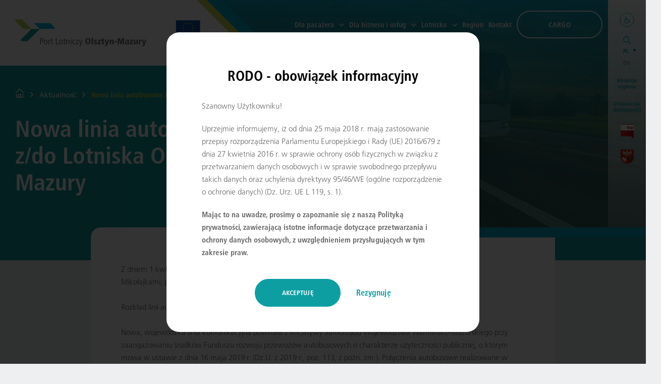

--- FILE ---
content_type: text/html; charset=UTF-8
request_url: https://mazuryairport.pl/aktualnosci-strona/nowa-linia-autobusowa-z-do-lotniska-olsztyn-mazury/
body_size: 16753
content:
<!DOCTYPE html>
<html lang="pl">
<head>
    <!-- Google Tag Manager -->
    <script>(function(w,d,s,l,i){w[l]=w[l]||[];w[l].push({'gtm.start':
                new Date().getTime(),event:'gtm.js'});var f=d.getElementsByTagName(s)[0],
            j=d.createElement(s),dl=l!='dataLayer'?'&l='+l:'';j.async=true;j.src=
            'https://www.googletagmanager.com/gtm.js?id='+i+dl;f.parentNode.insertBefore(j,f);
        })(window,document,'script','dataLayer','GTM-KJL29WQ');</script>
    <!-- End Google Tag Manager -->
<meta charset="UTF-8">
    <meta name="format-detection" content="telephone=no">
    <meta name="viewport" content="width=device-width">
    <title>Port lotniczy Olsztyn-Mazury - </title>
    <script src="https://mazuryairport.pl/wp-content/themes/mazuryairport/assets/scripts/map.js" defer></script>
    <meta name='robots' content='max-image-preview:large' />
<link rel='dns-prefetch' href='//code.jquery.com' />
<link rel='dns-prefetch' href='//cdn.jsdelivr.net' />
<link rel='dns-prefetch' href='//unpkg.com' />
<link rel='dns-prefetch' href='//cdnjs.cloudflare.com' />
<link rel='dns-prefetch' href='//stackpath.bootstrapcdn.com' />
<link rel="alternate" title="oEmbed (JSON)" type="application/json+oembed" href="https://mazuryairport.pl/wp-json/oembed/1.0/embed?url=https%3A%2F%2Fmazuryairport.pl%2Faktualnosci-strona%2Fnowa-linia-autobusowa-z-do-lotniska-olsztyn-mazury%2F&#038;lang=pl" />
<link rel="alternate" title="oEmbed (XML)" type="text/xml+oembed" href="https://mazuryairport.pl/wp-json/oembed/1.0/embed?url=https%3A%2F%2Fmazuryairport.pl%2Faktualnosci-strona%2Fnowa-linia-autobusowa-z-do-lotniska-olsztyn-mazury%2F&#038;format=xml&#038;lang=pl" />
<style id='wp-img-auto-sizes-contain-inline-css'>
img:is([sizes=auto i],[sizes^="auto," i]){contain-intrinsic-size:3000px 1500px}
/*# sourceURL=wp-img-auto-sizes-contain-inline-css */
</style>
<style id='wp-emoji-styles-inline-css'>

	img.wp-smiley, img.emoji {
		display: inline !important;
		border: none !important;
		box-shadow: none !important;
		height: 1em !important;
		width: 1em !important;
		margin: 0 0.07em !important;
		vertical-align: -0.1em !important;
		background: none !important;
		padding: 0 !important;
	}
/*# sourceURL=wp-emoji-styles-inline-css */
</style>
<style id='wp-block-library-inline-css'>
:root{--wp-block-synced-color:#7a00df;--wp-block-synced-color--rgb:122,0,223;--wp-bound-block-color:var(--wp-block-synced-color);--wp-editor-canvas-background:#ddd;--wp-admin-theme-color:#007cba;--wp-admin-theme-color--rgb:0,124,186;--wp-admin-theme-color-darker-10:#006ba1;--wp-admin-theme-color-darker-10--rgb:0,107,160.5;--wp-admin-theme-color-darker-20:#005a87;--wp-admin-theme-color-darker-20--rgb:0,90,135;--wp-admin-border-width-focus:2px}@media (min-resolution:192dpi){:root{--wp-admin-border-width-focus:1.5px}}.wp-element-button{cursor:pointer}:root .has-very-light-gray-background-color{background-color:#eee}:root .has-very-dark-gray-background-color{background-color:#313131}:root .has-very-light-gray-color{color:#eee}:root .has-very-dark-gray-color{color:#313131}:root .has-vivid-green-cyan-to-vivid-cyan-blue-gradient-background{background:linear-gradient(135deg,#00d084,#0693e3)}:root .has-purple-crush-gradient-background{background:linear-gradient(135deg,#34e2e4,#4721fb 50%,#ab1dfe)}:root .has-hazy-dawn-gradient-background{background:linear-gradient(135deg,#faaca8,#dad0ec)}:root .has-subdued-olive-gradient-background{background:linear-gradient(135deg,#fafae1,#67a671)}:root .has-atomic-cream-gradient-background{background:linear-gradient(135deg,#fdd79a,#004a59)}:root .has-nightshade-gradient-background{background:linear-gradient(135deg,#330968,#31cdcf)}:root .has-midnight-gradient-background{background:linear-gradient(135deg,#020381,#2874fc)}:root{--wp--preset--font-size--normal:16px;--wp--preset--font-size--huge:42px}.has-regular-font-size{font-size:1em}.has-larger-font-size{font-size:2.625em}.has-normal-font-size{font-size:var(--wp--preset--font-size--normal)}.has-huge-font-size{font-size:var(--wp--preset--font-size--huge)}.has-text-align-center{text-align:center}.has-text-align-left{text-align:left}.has-text-align-right{text-align:right}.has-fit-text{white-space:nowrap!important}#end-resizable-editor-section{display:none}.aligncenter{clear:both}.items-justified-left{justify-content:flex-start}.items-justified-center{justify-content:center}.items-justified-right{justify-content:flex-end}.items-justified-space-between{justify-content:space-between}.screen-reader-text{border:0;clip-path:inset(50%);height:1px;margin:-1px;overflow:hidden;padding:0;position:absolute;width:1px;word-wrap:normal!important}.screen-reader-text:focus{background-color:#ddd;clip-path:none;color:#444;display:block;font-size:1em;height:auto;left:5px;line-height:normal;padding:15px 23px 14px;text-decoration:none;top:5px;width:auto;z-index:100000}html :where(.has-border-color){border-style:solid}html :where([style*=border-top-color]){border-top-style:solid}html :where([style*=border-right-color]){border-right-style:solid}html :where([style*=border-bottom-color]){border-bottom-style:solid}html :where([style*=border-left-color]){border-left-style:solid}html :where([style*=border-width]){border-style:solid}html :where([style*=border-top-width]){border-top-style:solid}html :where([style*=border-right-width]){border-right-style:solid}html :where([style*=border-bottom-width]){border-bottom-style:solid}html :where([style*=border-left-width]){border-left-style:solid}html :where(img[class*=wp-image-]){height:auto;max-width:100%}:where(figure){margin:0 0 1em}html :where(.is-position-sticky){--wp-admin--admin-bar--position-offset:var(--wp-admin--admin-bar--height,0px)}@media screen and (max-width:600px){html :where(.is-position-sticky){--wp-admin--admin-bar--position-offset:0px}}

/*# sourceURL=wp-block-library-inline-css */
</style><style id='global-styles-inline-css'>
:root{--wp--preset--aspect-ratio--square: 1;--wp--preset--aspect-ratio--4-3: 4/3;--wp--preset--aspect-ratio--3-4: 3/4;--wp--preset--aspect-ratio--3-2: 3/2;--wp--preset--aspect-ratio--2-3: 2/3;--wp--preset--aspect-ratio--16-9: 16/9;--wp--preset--aspect-ratio--9-16: 9/16;--wp--preset--color--black: #000000;--wp--preset--color--cyan-bluish-gray: #abb8c3;--wp--preset--color--white: #ffffff;--wp--preset--color--pale-pink: #f78da7;--wp--preset--color--vivid-red: #cf2e2e;--wp--preset--color--luminous-vivid-orange: #ff6900;--wp--preset--color--luminous-vivid-amber: #fcb900;--wp--preset--color--light-green-cyan: #7bdcb5;--wp--preset--color--vivid-green-cyan: #00d084;--wp--preset--color--pale-cyan-blue: #8ed1fc;--wp--preset--color--vivid-cyan-blue: #0693e3;--wp--preset--color--vivid-purple: #9b51e0;--wp--preset--gradient--vivid-cyan-blue-to-vivid-purple: linear-gradient(135deg,rgb(6,147,227) 0%,rgb(155,81,224) 100%);--wp--preset--gradient--light-green-cyan-to-vivid-green-cyan: linear-gradient(135deg,rgb(122,220,180) 0%,rgb(0,208,130) 100%);--wp--preset--gradient--luminous-vivid-amber-to-luminous-vivid-orange: linear-gradient(135deg,rgb(252,185,0) 0%,rgb(255,105,0) 100%);--wp--preset--gradient--luminous-vivid-orange-to-vivid-red: linear-gradient(135deg,rgb(255,105,0) 0%,rgb(207,46,46) 100%);--wp--preset--gradient--very-light-gray-to-cyan-bluish-gray: linear-gradient(135deg,rgb(238,238,238) 0%,rgb(169,184,195) 100%);--wp--preset--gradient--cool-to-warm-spectrum: linear-gradient(135deg,rgb(74,234,220) 0%,rgb(151,120,209) 20%,rgb(207,42,186) 40%,rgb(238,44,130) 60%,rgb(251,105,98) 80%,rgb(254,248,76) 100%);--wp--preset--gradient--blush-light-purple: linear-gradient(135deg,rgb(255,206,236) 0%,rgb(152,150,240) 100%);--wp--preset--gradient--blush-bordeaux: linear-gradient(135deg,rgb(254,205,165) 0%,rgb(254,45,45) 50%,rgb(107,0,62) 100%);--wp--preset--gradient--luminous-dusk: linear-gradient(135deg,rgb(255,203,112) 0%,rgb(199,81,192) 50%,rgb(65,88,208) 100%);--wp--preset--gradient--pale-ocean: linear-gradient(135deg,rgb(255,245,203) 0%,rgb(182,227,212) 50%,rgb(51,167,181) 100%);--wp--preset--gradient--electric-grass: linear-gradient(135deg,rgb(202,248,128) 0%,rgb(113,206,126) 100%);--wp--preset--gradient--midnight: linear-gradient(135deg,rgb(2,3,129) 0%,rgb(40,116,252) 100%);--wp--preset--font-size--small: 13px;--wp--preset--font-size--medium: 20px;--wp--preset--font-size--large: 36px;--wp--preset--font-size--x-large: 42px;--wp--preset--spacing--20: 0.44rem;--wp--preset--spacing--30: 0.67rem;--wp--preset--spacing--40: 1rem;--wp--preset--spacing--50: 1.5rem;--wp--preset--spacing--60: 2.25rem;--wp--preset--spacing--70: 3.38rem;--wp--preset--spacing--80: 5.06rem;--wp--preset--shadow--natural: 6px 6px 9px rgba(0, 0, 0, 0.2);--wp--preset--shadow--deep: 12px 12px 50px rgba(0, 0, 0, 0.4);--wp--preset--shadow--sharp: 6px 6px 0px rgba(0, 0, 0, 0.2);--wp--preset--shadow--outlined: 6px 6px 0px -3px rgb(255, 255, 255), 6px 6px rgb(0, 0, 0);--wp--preset--shadow--crisp: 6px 6px 0px rgb(0, 0, 0);}:where(.is-layout-flex){gap: 0.5em;}:where(.is-layout-grid){gap: 0.5em;}body .is-layout-flex{display: flex;}.is-layout-flex{flex-wrap: wrap;align-items: center;}.is-layout-flex > :is(*, div){margin: 0;}body .is-layout-grid{display: grid;}.is-layout-grid > :is(*, div){margin: 0;}:where(.wp-block-columns.is-layout-flex){gap: 2em;}:where(.wp-block-columns.is-layout-grid){gap: 2em;}:where(.wp-block-post-template.is-layout-flex){gap: 1.25em;}:where(.wp-block-post-template.is-layout-grid){gap: 1.25em;}.has-black-color{color: var(--wp--preset--color--black) !important;}.has-cyan-bluish-gray-color{color: var(--wp--preset--color--cyan-bluish-gray) !important;}.has-white-color{color: var(--wp--preset--color--white) !important;}.has-pale-pink-color{color: var(--wp--preset--color--pale-pink) !important;}.has-vivid-red-color{color: var(--wp--preset--color--vivid-red) !important;}.has-luminous-vivid-orange-color{color: var(--wp--preset--color--luminous-vivid-orange) !important;}.has-luminous-vivid-amber-color{color: var(--wp--preset--color--luminous-vivid-amber) !important;}.has-light-green-cyan-color{color: var(--wp--preset--color--light-green-cyan) !important;}.has-vivid-green-cyan-color{color: var(--wp--preset--color--vivid-green-cyan) !important;}.has-pale-cyan-blue-color{color: var(--wp--preset--color--pale-cyan-blue) !important;}.has-vivid-cyan-blue-color{color: var(--wp--preset--color--vivid-cyan-blue) !important;}.has-vivid-purple-color{color: var(--wp--preset--color--vivid-purple) !important;}.has-black-background-color{background-color: var(--wp--preset--color--black) !important;}.has-cyan-bluish-gray-background-color{background-color: var(--wp--preset--color--cyan-bluish-gray) !important;}.has-white-background-color{background-color: var(--wp--preset--color--white) !important;}.has-pale-pink-background-color{background-color: var(--wp--preset--color--pale-pink) !important;}.has-vivid-red-background-color{background-color: var(--wp--preset--color--vivid-red) !important;}.has-luminous-vivid-orange-background-color{background-color: var(--wp--preset--color--luminous-vivid-orange) !important;}.has-luminous-vivid-amber-background-color{background-color: var(--wp--preset--color--luminous-vivid-amber) !important;}.has-light-green-cyan-background-color{background-color: var(--wp--preset--color--light-green-cyan) !important;}.has-vivid-green-cyan-background-color{background-color: var(--wp--preset--color--vivid-green-cyan) !important;}.has-pale-cyan-blue-background-color{background-color: var(--wp--preset--color--pale-cyan-blue) !important;}.has-vivid-cyan-blue-background-color{background-color: var(--wp--preset--color--vivid-cyan-blue) !important;}.has-vivid-purple-background-color{background-color: var(--wp--preset--color--vivid-purple) !important;}.has-black-border-color{border-color: var(--wp--preset--color--black) !important;}.has-cyan-bluish-gray-border-color{border-color: var(--wp--preset--color--cyan-bluish-gray) !important;}.has-white-border-color{border-color: var(--wp--preset--color--white) !important;}.has-pale-pink-border-color{border-color: var(--wp--preset--color--pale-pink) !important;}.has-vivid-red-border-color{border-color: var(--wp--preset--color--vivid-red) !important;}.has-luminous-vivid-orange-border-color{border-color: var(--wp--preset--color--luminous-vivid-orange) !important;}.has-luminous-vivid-amber-border-color{border-color: var(--wp--preset--color--luminous-vivid-amber) !important;}.has-light-green-cyan-border-color{border-color: var(--wp--preset--color--light-green-cyan) !important;}.has-vivid-green-cyan-border-color{border-color: var(--wp--preset--color--vivid-green-cyan) !important;}.has-pale-cyan-blue-border-color{border-color: var(--wp--preset--color--pale-cyan-blue) !important;}.has-vivid-cyan-blue-border-color{border-color: var(--wp--preset--color--vivid-cyan-blue) !important;}.has-vivid-purple-border-color{border-color: var(--wp--preset--color--vivid-purple) !important;}.has-vivid-cyan-blue-to-vivid-purple-gradient-background{background: var(--wp--preset--gradient--vivid-cyan-blue-to-vivid-purple) !important;}.has-light-green-cyan-to-vivid-green-cyan-gradient-background{background: var(--wp--preset--gradient--light-green-cyan-to-vivid-green-cyan) !important;}.has-luminous-vivid-amber-to-luminous-vivid-orange-gradient-background{background: var(--wp--preset--gradient--luminous-vivid-amber-to-luminous-vivid-orange) !important;}.has-luminous-vivid-orange-to-vivid-red-gradient-background{background: var(--wp--preset--gradient--luminous-vivid-orange-to-vivid-red) !important;}.has-very-light-gray-to-cyan-bluish-gray-gradient-background{background: var(--wp--preset--gradient--very-light-gray-to-cyan-bluish-gray) !important;}.has-cool-to-warm-spectrum-gradient-background{background: var(--wp--preset--gradient--cool-to-warm-spectrum) !important;}.has-blush-light-purple-gradient-background{background: var(--wp--preset--gradient--blush-light-purple) !important;}.has-blush-bordeaux-gradient-background{background: var(--wp--preset--gradient--blush-bordeaux) !important;}.has-luminous-dusk-gradient-background{background: var(--wp--preset--gradient--luminous-dusk) !important;}.has-pale-ocean-gradient-background{background: var(--wp--preset--gradient--pale-ocean) !important;}.has-electric-grass-gradient-background{background: var(--wp--preset--gradient--electric-grass) !important;}.has-midnight-gradient-background{background: var(--wp--preset--gradient--midnight) !important;}.has-small-font-size{font-size: var(--wp--preset--font-size--small) !important;}.has-medium-font-size{font-size: var(--wp--preset--font-size--medium) !important;}.has-large-font-size{font-size: var(--wp--preset--font-size--large) !important;}.has-x-large-font-size{font-size: var(--wp--preset--font-size--x-large) !important;}
/*# sourceURL=global-styles-inline-css */
</style>

<style id='classic-theme-styles-inline-css'>
/*! This file is auto-generated */
.wp-block-button__link{color:#fff;background-color:#32373c;border-radius:9999px;box-shadow:none;text-decoration:none;padding:calc(.667em + 2px) calc(1.333em + 2px);font-size:1.125em}.wp-block-file__button{background:#32373c;color:#fff;text-decoration:none}
/*# sourceURL=/wp-includes/css/classic-themes.min.css */
</style>
<link rel='stylesheet' id='contact-form-7-css' href='https://mazuryairport.pl/wp-content/plugins/contact-form-7/includes/css/styles.css?ver=6.1.4' media='all' />
<link rel='stylesheet' id='yop-public-css' href='https://mazuryairport.pl/wp-content/plugins/yop-poll/public/assets/css/yop-poll-public-6.5.39.css' media='all' />
<link rel='stylesheet' id='bootstrap-css' href='https://stackpath.bootstrapcdn.com/bootstrap/4.5.2/css/bootstrap.min.css?ver=1.0.1' media='all' />
<link rel='stylesheet' id='aos-css' href='https://unpkg.com/aos@next/dist/aos.css' media='all' />
<link rel='stylesheet' id='slick-css' href='https://cdnjs.cloudflare.com/ajax/libs/slick-carousel/1.9.0/slick.min.css' media='all' />
<link rel='stylesheet' id='main-css' href='https://mazuryairport.pl/wp-content/themes/mazuryairport/dist/main.min.css?ver=1.0.3' media='all' />
<script src="https://code.jquery.com/git/jquery-3.x-git.min.js" id="jquery-js"></script>
<script id="yop-public-js-extra">
var objectL10n = {"yopPollParams":{"urlParams":{"ajax":"https://mazuryairport.pl/wp-admin/admin-ajax.php","wpLogin":"https://mazuryairport.pl/wim_crm/?redirect_to=https%3A%2F%2Fmazuryairport.pl%2Fwp-admin%2Fadmin-ajax.php%3Faction%3Dyop_poll_record_wordpress_vote"},"apiParams":{"reCaptcha":{"siteKey":""},"reCaptchaV2Invisible":{"siteKey":""},"reCaptchaV3":{"siteKey":""},"hCaptcha":{"siteKey":""},"cloudflareTurnstile":{"siteKey":""}},"captchaParams":{"imgPath":"https://mazuryairport.pl/wp-content/plugins/yop-poll/public/assets/img/","url":"https://mazuryairport.pl/wp-content/plugins/yop-poll/app.php","accessibilityAlt":"Sound icon","accessibilityTitle":"Accessibility option: listen to a question and answer it!","accessibilityDescription":"Type below the \u003Cstrong\u003Eanswer\u003C/strong\u003E to what you hear. Numbers or words:","explanation":"Click or touch the \u003Cstrong\u003EANSWER\u003C/strong\u003E","refreshAlt":"Refresh/reload icon","refreshTitle":"Refresh/reload: get new images and accessibility option!"},"voteParams":{"invalidPoll":"Nieprawid\u0142owa ankieta","noAnswersSelected":"Nie wybrano odpowiedzi","minAnswersRequired":"At least {min_answers_allowed} answer(s) required","maxAnswersRequired":"A max of {max_answers_allowed} answer(s) accepted","noAnswerForOther":"No other answer entered","noValueForCustomField":"{custom_field_name} is required","tooManyCharsForCustomField":"Text for {custom_field_name} is too long","consentNotChecked":"You must agree to our terms and conditions","noCaptchaSelected":"Captcha is required","thankYou":"Dzi\u0119kujemy za Tw\u00f3j g\u0142os"},"resultsParams":{"singleVote":"g\u0142os","multipleVotes":"g\u0142osy","singleAnswer":"odpowied\u017a","multipleAnswers":"odpowiedzi"}}};
//# sourceURL=yop-public-js-extra
</script>
<script src="https://mazuryairport.pl/wp-content/plugins/yop-poll/public/assets/js/yop-poll-public-6.5.39.min.js" id="yop-public-js"></script>
<link rel="https://api.w.org/" href="https://mazuryairport.pl/wp-json/" /><link rel="EditURI" type="application/rsd+xml" title="RSD" href="https://mazuryairport.pl/xmlrpc.php?rsd" />

<link rel="canonical" href="https://mazuryairport.pl/aktualnosci-strona/nowa-linia-autobusowa-z-do-lotniska-olsztyn-mazury/" />
<link rel='shortlink' href='https://mazuryairport.pl/?p=4315' />
<link rel="icon" href="https://mazuryairport.pl/wp-content/uploads/2020/04/favicon.png" sizes="32x32" />
<link rel="icon" href="https://mazuryairport.pl/wp-content/uploads/2020/04/favicon.png" sizes="192x192" />
<link rel="apple-touch-icon" href="https://mazuryairport.pl/wp-content/uploads/2020/04/favicon.png" />
<meta name="msapplication-TileImage" content="https://mazuryairport.pl/wp-content/uploads/2020/04/favicon.png" />
</head>
<body>
<!-- Google Tag Manager (noscript) -->
<noscript><iframe src=https://www.googletagmanager.com/ns.html?id=GTM-KJL29WQ
                  height="0" width="0" style="display:none;visibility:hidden"></iframe></noscript>
<!-- End Google Tag Manager (noscript) -->

<div id="search-bar" class="search-bar">
    <div class="search-bar__container">
        <div class="search-bar__content">
            <form role="search" method="GET" action="https://mazuryairport.pl/szukaj/" autocomplete="off" id="search-bar-form" class="search-bar__form">
                <div class="search-bar__row">
                    <input type="search" name="wyrazenie" id="search-input" placeholder="Wyszukaj na stronie…">
                </div>
            </form>
            <div id="close-search-bar" class="icon-oval icon-oval--white-border icon-oval--absolute">
                <div class="icon-oval__inner">
                    <span class="burger-menu__icon burger-menu__icon--close"></span>
                </div>
            </div>
        </div>
    </div>
</div><div id="mobile-navbar" class="mobile-navbar">
    <div class="mobile-navbar__container">                    
        <div class="mobile-navbar__content">
            <div class="mobile-navbar__menu">
                <div class="mobile-navbar__row mobile-navbar__row--top">
                    <div class="mobile-navbar__row mobile-navbar__row--space-between mobile-navbar__row--logo-bar">
                        <a href="https://mazuryairport.pl" class="mobile-navbar__image-box">

                            
                            <div class="icon-svg bg-color-white-alt x77x80" style="-webkit-mask: url('https://mazuryairport.pl/wp-content/themes/mazuryairport/assets/svg/logo/logo-mobile-white.svg') no-repeat 50% 50%; mask: url('https://mazuryairport.pl/wp-content/themes/mazuryairport/assets/svg/logo/logo-mobile-white.svg') no-repeat 50% 50%;">
                            </div>


                        </a>
                        <div class="header__column header__column--hidden-desktop header__column--notebook-navbar">
                            <div class="header__row header__row--horizontal-center header__row--vertical-end">                                
                                <div class="open-search-bar icon-oval icon-oval--green icon-oval--white-border">
                                    <span class="cursor-pointer">
                                                <div class="icon-svg bg-color-white-alt x15" style="-webkit-mask: url('https://mazuryairport.pl/wp-content/themes/mazuryairport/assets/svg/icon-search-white.svg') no-repeat 50% 50%; mask: url('https://mazuryairport.pl/wp-content/themes/mazuryairport/assets/svg/icon-search.svg') no-repeat 50% 50%;">
        </div>
                                        </span>
                                </div>
                                <div id="close-mobile-navbar" class="icon-oval icon-oval--white-border">
                                    <span class="burger-menu__icon burger-menu__icon--close"></span>
                                </div>
                            </div>
                        </div>
                    </div>
                    <div class="mobile-navbar__list">
                        <h3 class="mobile-navbar__category">Dla pasażera</h3><div class="mobile-navbar__category-content"><div class="mobile-navbar__category-list"><h4>Loty</h4><div class="mobile-navbar__category-sublist"><ul><li><a href="https://mazuryairport.pl/dla-pasazera/loty/czartery2025/">Czartery 2025/2026</a></li><li><a href="https://mazuryairport.pl/dla-pasazera/loty/odloty-i-przyloty/">Odloty i przyloty</a></li><li><a href="https://mazuryairport.pl/dla-pasazera/loty/kierunki-lotow/">Kierunki lotów</a></li><li><a href="https://mazuryairport.pl/dla-pasazera/loty/rozklad-lotow/">Rozkład lotów</a></li><li><a href="https://mazuryairport.pl/dla-pasazera/loty/linie-lotnicze/">Linie lotnicze</a></li><li><a href="https://mazuryairport.pl/dla-pasazera/loty/zakup-biletow/">Zakup biletów</a></li></ul></div><h4>Dojazd</h4><div class="mobile-navbar__category-sublist"><ul><li><span>Dla odlatujących</span></li><li><a href="https://mazuryairport.pl/dla-pasazera/dojazd/dla-odlatujacych/samochod/">Samochód</a></li><li><a href="https://mazuryairport.pl/dla-pasazera/dojazd/dla-odlatujacych/autobus/">Autobus</a></li><li><a href="https://mazuryairport.pl/dla-pasazera/dojazd/dla-odlatujacych/pociag/">Pociąg</a></li><li><a href="https://mazuryairport.pl/dla-pasazera/dojazd/dla-odlatujacych/taxi/">Taxi</a></li></ul><ul><li><span>Dla przylatujących</span></li><li><a href="https://mazuryairport.pl/dla-pasazera/dojazd/dla-przylatujacych/wynajem-samochodu/">Wynajem samochodu</a></li><li><a href="https://mazuryairport.pl/dla-pasazera/dojazd/dla-przylatujacych/autobus/">Autobus</a></li><li><a href="https://mazuryairport.pl/dla-pasazera/dojazd/dla-przylatujacych/pociag/">Pociąg</a></li><li><a href="https://mazuryairport.pl/dla-pasazera/dojazd/dla-przylatujacych/taxi/">Taxi</a></li></ul></div><h4>Parking</h4><div class="mobile-navbar__category-sublist"><ul><li><a href="https://mazuryairport.pl/dla-pasazera/parking/informacje-o-parkingu/">Informacje o parkingu</a></li></ul></div><h4>Przed odlotem</h4><div class="mobile-navbar__category-sublist"><ul><li><a href="https://mazuryairport.pl/dla-pasazera/przed-odlotem/bagaz/">Bagaż</a></li><li><a href="https://mazuryairport.pl/dla-pasazera/przed-odlotem/odprawa-i-kontrola-bezpieczenstwa/">Odprawa i kontrola bezpieczeństwa</a></li><li><a href="https://mazuryairport.pl/dla-pasazera/przed-odlotem/dla-lecacych-po-raz-pierwszy/">Dla lecących po raz pierwszy</a></li><li><a href="https://mazuryairport.pl/dla-pasazera/przed-odlotem/dla-rodzin-z-dziecmi/">Dla rodzin z dziećmi</a></li><li><a href="https://mazuryairport.pl/dla-pasazera/przed-odlotem/dla-osob-niepelnosprawnych/">Dla osób niepełnosprawnych</a></li></ul></div><h4>Na lotnisku</h4><div class="mobile-navbar__category-sublist"><ul><li><a href="https://mazuryairport.pl/dla-pasazera/na-lotnisku/sklepy-i-gastronomia/">Sklepy i gastronomia</a></li><li><a href="https://mazuryairport.pl/dla-pasazera/na-lotnisku/strefa-bezclowa/">Strefa bezcłowa</a></li><li><a href="https://mazuryairport.pl/dla-pasazera/na-lotnisku/taras-widokowy/">Taras widokowy</a></li></ul></div><h4>Poradnik pasażera</h4><div class="mobile-navbar__category-sublist"><ul><li><a href="https://mazuryairport.pl/dla-pasazera/poradnik-pasazera/bezpieczenstwo/">Bezpieczeństwo</a></li><li><a href="https://mazuryairport.pl/dla-pasazera/poradnik-pasazera/prawa-pasazera/">Prawa pasażera</a></li></ul></div></div></div><h3 class="mobile-navbar__category">Dla biznesu i usług</h3><div class="mobile-navbar__category-content"><div class="mobile-navbar__category-list"><h4>Usługi lotnicze</h4><div class="mobile-navbar__category-sublist"><ul><li><a href="https://mazuryairport.pl/dla-biznesu-i-uslug/uslugi-lotnicze/handling/">Opłaty Lotniskowe</a></li><li><a href="https://mazuryairport.pl/cargo/">CARGO</a></li><li><a href="https://mazuryairport.pl/dla-biznesu-i-uslug/uslugi-lotnicze/paliwo/">Paliwo</a></li><li><a href="https://mazuryairport.pl/dla-biznesu-i-uslug/uslugi-lotnicze/sluzby-zeglugi-powietrznej/">Służby żeglugi powietrznej</a></li><li><a href="https://mazuryairport.pl/dla-biznesu-i-uslug/uslugi-lotnicze/dane-operacyjno-techniczne/">Dane operacyjno-techniczne</a></li></ul></div><h4>General Aviation</h4><div class="mobile-navbar__category-sublist"><ul><li><a href="https://mazuryairport.pl/dla-biznesu-i-uslug/general-aviation/formularz-obslugi-pilota/">GA PREMIUM</a></li><li><a href="https://mazuryairport.pl/dla-biznesu-i-uslug/general-aviation/pakiet-ga-premium/">Pakiet GA Premium</a></li><li><a href="https://mazuryairport.pl/dla-biznesu-i-uslug/general-aviation/pogoda-na-lotnisku/">Pogoda na lotnisku</a></li></ul></div><h4>Usługi pozalotnicze</h4><div class="mobile-navbar__category-sublist"><ul><li><a href="https://mazuryairport.pl/dla-biznesu-i-uslug/uslugi-pozalotnicze/zwiedzanie-lotniska/">Zwiedzanie lotniska</a></li><li><a href="https://mazuryairport.pl/dla-biznesu-i-uslug/uslugi-pozalotnicze/eventy-na-lotnisku/">Eventy na lotnisku</a></li><li><a href="https://mazuryairport.pl/dla-biznesu-i-uslug/uslugi-pozalotnicze/osrodek-szkolenia-wim-sp-z-o-o/">Ośrodek Szkolenia WiM Sp. z o.o.</a></li><li><a href="https://mazuryairport.pl/dla-biznesu-i-uslug/uslugi-pozalotnicze/wynajem-powierzchni-reklamowej/">Wynajem powierzchni reklamowej</a></li></ul></div><h4>Pozostałe</h4><div class="mobile-navbar__category-sublist"><ul><li><a href="https://mazuryairport.pl/dla-biznesu-i-uslug/pozostale/program-mazury-airport-b2b/">Program Mazury Airport B2B</a></li></ul></div><h4>Inwestycje</h4><div class="mobile-navbar__category-sublist"><ul><li><a href="https://mazuryairport.pl/dla-biznesu-i-uslug/inwestycje/inwestycje/">Inwestycje</a></li></ul></div></div></div><h3 class="mobile-navbar__category">Lotnisko</h3><div class="mobile-navbar__category-content"><div class="mobile-navbar__category-list"><h4>O spółce</h4><div class="mobile-navbar__category-sublist"><ul><li><a href="https://mazuryairport.pl/lotnisko/o-spolce-2/">O spółce</a></li><li><a href="https://mazuryairport.pl/lotnisko/o-spolce/sprawozdawczosc-szp/">Służby Żeglugi Powietrznej – Sprawozdawczość</a></li><li><a href="https://mazuryairport.pl/aktualnosci/">Aktualności</a></li><li><a href="https://mazuryairport.pl/lotnisko/o-spolce/kariera/">Kariera</a></li></ul></div><h4>Terminal</h4><div class="mobile-navbar__category-sublist"><ul><li><a href="https://mazuryairport.pl/lotnisko/terminal/historia-i-opis-lotniska/">Historia i opis lotniska</a></li><li><a href="https://mazuryairport.pl/lotnisko/terminal/dostep-do-internetu-wi-fi/">Dostęp do Internetu (Wi-Fi)</a></li></ul></div><h4>Bezpieczeństwo</h4><div class="mobile-navbar__category-sublist"><ul><li><a href="https://mazuryairport.pl/lotnisko/bezpieczenstwo/zasady-bezpieczenstwa/">Zasady bezpieczeństwa</a></li><li><a href="https://mazuryairport.pl/lotnisko/bezpieczenstwo/regulamin-lotniska/">Regulamin lotniska</a></li><li><a href="https://mazuryairport.pl/lotnisko/bezpieczenstwo/bezpieczenstwo-wokol-lotniska/">Bezpieczeństwo wokół lotniska</a></li></ul></div><h4>Pozostałe</h4><div class="mobile-navbar__category-sublist"><ul><li><a href="https://mazuryairport.pl/lotnisko/pozostale/fundusze-ue/">Fundusze UE</a></li><li><a href="https://mazuryairport.pl/lotnisko/pozostale/fundusze-ue/4888-2/">Energy Biznes – Farma fotowoltaiczna i pompa ciepła</a></li><li><a href="https://mazuryairport.pl/lotnisko/pozostale/ochrona-srodowiska/">Ochrona środowiska</a></li><li><a href="https://mazuryairport.pl/lotnisko/pozostale/dla-mediow/">Dla mediów</a></li><li><a href="https://mazuryairport.pl/lotnisko/pozostale/polityka-prywatnosci/">Polityka Prywatności</a></li><li><a href="https://mazuryairport.pl/lotnisko/pozostale/statystyki-ruchu/">Statystyki ruchu lotniczego</a></li><li><a href="https://mazuryairport.pl/lotnicze-regaty-zeglarskie/">Lotnicze Regaty Żeglarskie</a></li></ul></div></div></div><a href="https://warmia.mazury.pl" class="mobile-navbar__category">Region</a><a href="https://mazuryairport.pl/kontakt/" class="mobile-navbar__category">Kontakt</a><a href="https://mazuryairport.pl/cargo/" class="mobile-navbar__category">CARGO</a>                    </div>
                </div>
                <div class="mobile-navbar__row mobile-navbar__row--bottom">
                                        <div class="mobile-navbar__advert" style="background: url('https://mazuryairport.pl/wp-content/uploads/2019/10/IMG_6859-e1573221713493.jpg') no-repeat 50%;">
                        <div class="mobile-navbar__overlay"></div>
                        <div class="mobile-navbar__image-text">
                            <h3 class="mobile-navbar__header">Loty do <br/>Londynu <br/><span>od 39 zł</span></h3>
                        </div>
                    </div>
                    <div class="mobile-navbar__row mobile-navbar__row--space-between mobile-navbar__row--white">
                        <div class="mobile-navbar__row mobile-navbar__row--logos">
                            <a target="_blank" href="http://bip.mazuryairport.pl/"><img src="https://mazuryairport.pl/wp-content/themes/mazuryairport/assets/svg/sidebar/bip-logo.png" alt="Mobile navbar bip logo"></a>
                            <a target="_blank" href="https://www.warmia.mazury.pl/"><img src="https://mazuryairport.pl/wp-content/themes/mazuryairport/assets/svg/sidebar/herb_wojewodztwa.png" alt="Mobile navbar herb województwa"></a>
                                                        <a href="https://mazuryairport.pl/atrakcje-regionu/">Atrakcje regionu</a>
                        </div>
                        <ul class="languages languages--horizontal">
                            	<li class="lang-item lang-item-10 lang-item-pl current-lang lang-item-first"><a lang="pl-PL" hreflang="pl-PL" href="https://mazuryairport.pl/aktualnosci-strona/nowa-linia-autobusowa-z-do-lotniska-olsztyn-mazury/" aria-current="true">pl</a></li>
	<li class="lang-item lang-item-18 lang-item-en no-translation"><a lang="en-GB" hreflang="en-GB" href="https://mazuryairport.pl/en/">en</a></li>
                        </ul>
                    </div>                        
                </div>
            </div>
        </div>
    </div>
</div><div id="primary-fixed-menu" class="fixed-menu__wrapper">
    <div class="fixed-menu fixed-menu--fixed-out">
        <div class="fixed-menu__container">
            <div class="fixed-menu__column fixed-menu__column--logo">
                
                <img src="https://mazuryairport.pl/wp-content/themes/mazuryairport/assets/svg/logo/logo-port-lotniczy.svg"
                     alt="Logo port lotniczy Olsztyn-Mazury">
            </div>
            <div class="navbar">
                <ul class="navbar__primary-menu">
                    <li tabindex="0" class="navbar__elemenent-with-sublist"><span>Dla pasażera</span><div class="navbar__secondary-menu">
                    <div class="navbar__row navbar__row--space-between">
                        <div class="navbar__image-box" style="background: url(https://mazuryairport.pl/wp-content/uploads/2019/10/IMG_6859-e1573221713493.jpg) no-repeat 50%;">
                            <div class="navbar__overlay"></div>
                            <div class="navbar__image-text">
                                <h3 class="navbar__header">Loty do <br/>Londynu <br/><span>od 39 zł</span></h3>
                            </div>
                        </div><div class="navbar__content">
                            <ul class="navbar__row navbar__row--wrap navbar__row--white"><li tabindex="0" data-mobile-navbar-id="470">Loty</li><li tabindex="0" data-mobile-navbar-id="460">Dojazd</li><li tabindex="0" data-mobile-navbar-id="476">Parking</li><li tabindex="0" data-mobile-navbar-id="478">Przed odlotem</li><li tabindex="0" data-mobile-navbar-id="1302">Na lotnisku</li><li tabindex="0" data-mobile-navbar-id="1306">Poradnik pasażera</li></ul><div class="navbar__row navbar__row--brown"><ul class="navbar__row navbar__row--wrap" data-mobile-navbar-id="470" data-show="true"><li><a href="https://mazuryairport.pl/dla-pasazera/loty/czartery2025/">Czartery 2025/2026</a></li><li><a href="https://mazuryairport.pl/dla-pasazera/loty/odloty-i-przyloty/">Odloty i przyloty</a></li><li><a href="https://mazuryairport.pl/dla-pasazera/loty/kierunki-lotow/">Kierunki lotów</a></li><li><a href="https://mazuryairport.pl/dla-pasazera/loty/rozklad-lotow/">Rozkład lotów</a></li><li><a href="https://mazuryairport.pl/dla-pasazera/loty/linie-lotnicze/">Linie lotnicze</a></li><li><a href="https://mazuryairport.pl/dla-pasazera/loty/zakup-biletow/">Zakup biletów</a></li></ul><div class="navbar__row navbar__row--vertical" data-mobile-navbar-id="460" data-show="false"><ul class="navbar__row navbar__row--wrap"><li><span class="navbar-no-hover">Dla odlatujących: </span></li><li><a href="https://mazuryairport.pl/dla-pasazera/dojazd/dla-odlatujacych/samochod/">Samochód</a></li><li><a href="https://mazuryairport.pl/dla-pasazera/dojazd/dla-odlatujacych/autobus/">Autobus</a></li><li><a href="https://mazuryairport.pl/dla-pasazera/dojazd/dla-odlatujacych/pociag/">Pociąg</a></li><li><a href="https://mazuryairport.pl/dla-pasazera/dojazd/dla-odlatujacych/taxi/">Taxi</a></li><ul class="navbar__row navbar__row--wrap"><li><span class="navbar-no-hover">Dla przylatujących: </span></li><li><a href="https://mazuryairport.pl/dla-pasazera/dojazd/dla-przylatujacych/wynajem-samochodu/">Wynajem samochodu</a></li><li><a href="https://mazuryairport.pl/dla-pasazera/dojazd/dla-przylatujacych/autobus/">Autobus</a></li><li><a href="https://mazuryairport.pl/dla-pasazera/dojazd/dla-przylatujacych/pociag/">Pociąg</a></li><li><a href="https://mazuryairport.pl/dla-pasazera/dojazd/dla-przylatujacych/taxi/">Taxi</a></li></div><ul class="navbar__row navbar__row--wrap" data-mobile-navbar-id="476" data-show="false"><li><a href="https://mazuryairport.pl/dla-pasazera/parking/informacje-o-parkingu/">Informacje o parkingu</a></li></ul><ul class="navbar__row navbar__row--wrap" data-mobile-navbar-id="478" data-show="false"><li><a href="https://mazuryairport.pl/dla-pasazera/przed-odlotem/bagaz/">Bagaż</a></li><li><a href="https://mazuryairport.pl/dla-pasazera/przed-odlotem/odprawa-i-kontrola-bezpieczenstwa/">Odprawa i kontrola bezpieczeństwa</a></li><li><a href="https://mazuryairport.pl/dla-pasazera/przed-odlotem/dla-lecacych-po-raz-pierwszy/">Dla lecących po raz pierwszy</a></li><li><a href="https://mazuryairport.pl/dla-pasazera/przed-odlotem/dla-rodzin-z-dziecmi/">Dla rodzin z dziećmi</a></li><li><a href="https://mazuryairport.pl/dla-pasazera/przed-odlotem/dla-osob-niepelnosprawnych/">Dla osób niepełnosprawnych</a></li></ul><ul class="navbar__row navbar__row--wrap" data-mobile-navbar-id="1302" data-show="false"><li><a href="https://mazuryairport.pl/dla-pasazera/na-lotnisku/sklepy-i-gastronomia/">Sklepy i gastronomia</a></li><li><a href="https://mazuryairport.pl/dla-pasazera/na-lotnisku/strefa-bezclowa/">Strefa bezcłowa</a></li><li><a href="https://mazuryairport.pl/dla-pasazera/na-lotnisku/taras-widokowy/">Taras widokowy</a></li></ul><ul class="navbar__row navbar__row--wrap" data-mobile-navbar-id="1306" data-show="false"><li><a href="https://mazuryairport.pl/dla-pasazera/poradnik-pasazera/bezpieczenstwo/">Bezpieczeństwo</a></li><li><a href="https://mazuryairport.pl/dla-pasazera/poradnik-pasazera/prawa-pasazera/">Prawa pasażera</a></li></ul></div></div></div></div></li><li tabindex="0" class="navbar__elemenent-with-sublist"><span>Dla biznesu i usług</span><div class="navbar__secondary-menu">
                    <div class="navbar__row navbar__row--space-between">
                        <div class="navbar__image-box" style="background: url(https://mazuryairport.pl/wp-content/uploads/2019/10/IMG_6859-e1573221713493.jpg) no-repeat 50%;">
                            <div class="navbar__overlay"></div>
                            <div class="navbar__image-text">
                                <h3 class="navbar__header">Loty do <br/>Londynu <br/><span>od 39 zł</span></h3>
                            </div>
                        </div><div class="navbar__content">
                            <ul class="navbar__row navbar__row--wrap navbar__row--white"><li tabindex="0" data-mobile-navbar-id="458">Usługi lotnicze</li><li tabindex="0" data-mobile-navbar-id="3065">General Aviation</li><li tabindex="0" data-mobile-navbar-id="1318">Usługi pozalotnicze</li><li tabindex="0" data-mobile-navbar-id="1347">Pozostałe</li><li tabindex="0" data-mobile-navbar-id="2826">Inwestycje</li></ul><div class="navbar__row navbar__row--brown"><ul class="navbar__row navbar__row--wrap" data-mobile-navbar-id="458" data-show="true"><li><a href="https://mazuryairport.pl/dla-biznesu-i-uslug/uslugi-lotnicze/handling/">Opłaty Lotniskowe</a></li><li><a href="https://mazuryairport.pl/cargo/">CARGO</a></li><li><a href="https://mazuryairport.pl/dla-biznesu-i-uslug/uslugi-lotnicze/paliwo/">Paliwo</a></li><li><a href="https://mazuryairport.pl/dla-biznesu-i-uslug/uslugi-lotnicze/sluzby-zeglugi-powietrznej/">Służby żeglugi powietrznej</a></li><li><a href="https://mazuryairport.pl/dla-biznesu-i-uslug/uslugi-lotnicze/dane-operacyjno-techniczne/">Dane operacyjno-techniczne</a></li></ul><ul class="navbar__row navbar__row--wrap" data-mobile-navbar-id="3065" data-show="false"><li><a href="https://mazuryairport.pl/dla-biznesu-i-uslug/general-aviation/formularz-obslugi-pilota/">GA PREMIUM</a></li><li><a href="https://mazuryairport.pl/dla-biznesu-i-uslug/general-aviation/pakiet-ga-premium/">Pakiet GA Premium</a></li><li><a href="https://mazuryairport.pl/dla-biznesu-i-uslug/general-aviation/pogoda-na-lotnisku/">Pogoda na lotnisku</a></li></ul><ul class="navbar__row navbar__row--wrap" data-mobile-navbar-id="1318" data-show="false"><li><a href="https://mazuryairport.pl/dla-biznesu-i-uslug/uslugi-pozalotnicze/zwiedzanie-lotniska/">Zwiedzanie lotniska</a></li><li><a href="https://mazuryairport.pl/dla-biznesu-i-uslug/uslugi-pozalotnicze/eventy-na-lotnisku/">Eventy na lotnisku</a></li><li><a href="https://mazuryairport.pl/dla-biznesu-i-uslug/uslugi-pozalotnicze/osrodek-szkolenia-wim-sp-z-o-o/">Ośrodek Szkolenia WiM Sp. z o.o.</a></li><li><a href="https://mazuryairport.pl/dla-biznesu-i-uslug/uslugi-pozalotnicze/wynajem-powierzchni-reklamowej/">Wynajem powierzchni reklamowej</a></li></ul><ul class="navbar__row navbar__row--wrap" data-mobile-navbar-id="1347" data-show="false"><li><a href="https://mazuryairport.pl/dla-biznesu-i-uslug/pozostale/program-mazury-airport-b2b/">Program Mazury Airport B2B</a></li></ul><ul class="navbar__row navbar__row--wrap" data-mobile-navbar-id="2826" data-show="false"><li><a href="https://mazuryairport.pl/dla-biznesu-i-uslug/inwestycje/inwestycje/">Inwestycje</a></li></ul></div></div></div></div></li><li tabindex="0" class="navbar__elemenent-with-sublist"><span>Lotnisko</span><div class="navbar__secondary-menu">
                    <div class="navbar__row navbar__row--space-between">
                        <div class="navbar__image-box" style="background: url(https://mazuryairport.pl/wp-content/uploads/2019/10/IMG_6859-e1573221713493.jpg) no-repeat 50%;">
                            <div class="navbar__overlay"></div>
                            <div class="navbar__image-text">
                                <h3 class="navbar__header">Loty do <br/>Londynu <br/><span>od 39 zł</span></h3>
                            </div>
                        </div><div class="navbar__content">
                            <ul class="navbar__row navbar__row--wrap navbar__row--white"><li tabindex="0" data-mobile-navbar-id="1323">O spółce</li><li tabindex="0" data-mobile-navbar-id="1328">Terminal</li><li tabindex="0" data-mobile-navbar-id="1336">Bezpieczeństwo</li><li tabindex="0" data-mobile-navbar-id="1344">Pozostałe</li></ul><div class="navbar__row navbar__row--brown"><ul class="navbar__row navbar__row--wrap" data-mobile-navbar-id="1323" data-show="true"><li><a href="https://mazuryairport.pl/lotnisko/o-spolce-2/">O spółce</a></li><li><a href="https://mazuryairport.pl/lotnisko/o-spolce/sprawozdawczosc-szp/">Służby Żeglugi Powietrznej – Sprawozdawczość</a></li><li><a href="https://mazuryairport.pl/aktualnosci/">Aktualności</a></li><li><a href="https://mazuryairport.pl/lotnisko/o-spolce/kariera/">Kariera</a></li></ul><ul class="navbar__row navbar__row--wrap" data-mobile-navbar-id="1328" data-show="false"><li><a href="https://mazuryairport.pl/lotnisko/terminal/historia-i-opis-lotniska/">Historia i opis lotniska</a></li><li><a href="https://mazuryairport.pl/lotnisko/terminal/dostep-do-internetu-wi-fi/">Dostęp do Internetu (Wi-Fi)</a></li></ul><ul class="navbar__row navbar__row--wrap" data-mobile-navbar-id="1336" data-show="false"><li><a href="https://mazuryairport.pl/lotnisko/bezpieczenstwo/zasady-bezpieczenstwa/">Zasady bezpieczeństwa</a></li><li><a href="https://mazuryairport.pl/lotnisko/bezpieczenstwo/regulamin-lotniska/">Regulamin lotniska</a></li><li><a href="https://mazuryairport.pl/lotnisko/bezpieczenstwo/bezpieczenstwo-wokol-lotniska/">Bezpieczeństwo wokół lotniska</a></li></ul><ul class="navbar__row navbar__row--wrap" data-mobile-navbar-id="1344" data-show="false"><li><a href="https://mazuryairport.pl/lotnisko/pozostale/fundusze-ue/">Fundusze UE</a></li><li><a href="https://mazuryairport.pl/lotnisko/pozostale/fundusze-ue/4888-2/">Energy Biznes – Farma fotowoltaiczna i pompa ciepła</a></li><li><a href="https://mazuryairport.pl/lotnisko/pozostale/ochrona-srodowiska/">Ochrona środowiska</a></li><li><a href="https://mazuryairport.pl/lotnisko/pozostale/dla-mediow/">Dla mediów</a></li><li><a href="https://mazuryairport.pl/lotnisko/pozostale/polityka-prywatnosci/">Polityka Prywatności</a></li><li><a href="https://mazuryairport.pl/lotnisko/pozostale/statystyki-ruchu/">Statystyki ruchu lotniczego</a></li><li><a href="https://mazuryairport.pl/lotnicze-regaty-zeglarskie/">Lotnicze Regaty Żeglarskie</a></li></ul></div></div></div></div></li><li><a  class="" href="https://warmia.mazury.pl">Region</a></li><li><a  class="icon-contact" href="https://mazuryairport.pl/kontakt/">Kontakt</a></li><li><a  class="icon-ticket button button--transparent-background button--white-text header__button--width140" href="https://mazuryairport.pl/cargo/">CARGO</a></li>                    <li class="phone">
                        <a href="tel:+48895443434" data-type="tel">+48 89 544 34 34</a>
                    </li>
                </ul>

            </div>
        </div>

        <div class="fixed-menu__container--mobile header__row--white ">
            <div class="header__content fixed-menu__container">
                <a href="https://mazuryairport.pl/" class="header__image-box header__image-box__logo">
                                        <img class="desktop" src="https://mazuryairport.pl/wp-content/themes/mazuryairport/assets/svg/logo/logo-port-lotniczy.svg" alt="Logo port lotniczy Olsztyn-Mazury">
                    <img class="mobile" src="https://mazuryairport.pl/wp-content/themes/mazuryairport/assets/svg/logo/logo-port-lotniczy-mobile.svg" alt="Logo mobile - port lotniczy Olsztyn-Mazury">
                </a>
                <a href="https://mazuryairport.pl/lotnisko/pozostale/fundusze-ue/" class="header__image-box header__image-box__ue">
                    <img class="ue-logo ue-logo__alt" src="https://mazuryairport.pl/wp-content/themes/mazuryairport/assets/svg/logo/ue-flaga-Mazury.svg" alt="Logo UE - port lotniczy Olsztyn-Mazury">
                </a>
                <div class="header__column header__column--hidden-desktop header__column--notebook-navbar">
                    <div class="header__row header__row--horizontal-center header__row--vertical-end">
                                                <a href="https://mazuryairport.pl/cargo/" class="button button--white-background button--green-border button--green-text button--width140 desktop">CARGO</a>
                        <div class="open-search-bar icon-oval icon-oval--hidden">
                                <div class="cursor-pointer">
        <div class="icon-svg bg-color-primary-blue-alt x15" style="-webkit-mask: url('https://mazuryairport.pl/wp-content/themes/mazuryairport/assets/svg/icon-search.svg') no-repeat 50% 50%; mask: url('https://mazuryairport.pl/wp-content/themes/mazuryairport/assets/svg/icon-search.svg') no-repeat 50% 50%;">

        </div>
    </div>
                            </div>
                        <div id="open-mobile-navbar-fixed" class="icon-oval icon-oval--green open-mobile-navbar">
                            <span class="burger-menu__icon burger-menu__icon--open"></span>
                        </div>
                    </div>
                </div>
            </div>
        </div>

    </div>
</div>    <div class="content">
<div class="wcag-float">
    <div class="wcag-float__float">
        <svg width="24px" height="24px" viewBox="0 0 29 24" class="js-wcag-open">
            <g id="Page-1" stroke="none" stroke-width="1" fill="none" fill-rule="evenodd">
                <g id="Mobile---O-nas" transform="translate(-291.000000, -92.000000)">
                    <g id="Group-7" transform="translate(291.000000, 92.000000)">
                        <path d="M29,-1.0658141e-14 L29,24 L3,24 C1.34314575,24 2.02906125e-16,22.6568542 0,21 L0,3 C-2.02906125e-16,1.34314575 1.34314575,-3.24835449e-15 3,-3.55271368e-15 L29,-3.55271368e-15 Z"
                              id="Combined-Shape" fill="#626262"></path>
                        <g id="wheelchair-copy" transform="translate(9.000000, 6.000000)" fill="#FFFFFF"
                           fill-rule="nonzero">
                            <g id="Group-4">
                                <path d="M8.66848694,9.19288685 C8.3903096,9.09533636 8.06596175,9.19814138 7.94610632,9.41992083 C7.38097387,10.4558101 6.09619882,11.1251 4.67288539,11.1251 C2.7025856,11.1251 1.09950244,9.84948903 1.09950244,8.28167511 C1.09950244,7.26503109 1.78779205,6.32145915 2.89499853,5.81796447 C3.15943209,5.69854148 3.25069938,5.43126552 3.10005466,5.22127671 C2.94997365,5.01130926 2.61351946,4.93693421 2.35018648,5.05853591 C0.90048606,5.7168896 0,6.95181006 0,8.28167511 C0,10.3320083 2.09619497,12 4.67288539,12 C6.53489922,12 8.21547905,11.1237971 8.95434147,9.76812931 C9.07529748,9.54677705 8.94773801,9.28911303 8.66848694,9.19288685 Z"
                                      id="Path1"></path>
                                <path d="M11.9601265,8.9222745 C11.8456837,8.68863192 11.5245985,8.57499556 11.2379355,8.66863459 L10.4068626,8.94091797 L9.19746941,5.77363725 C9.12469153,5.58362926 8.90969433,5.45454545 8.66637804,5.45454545 L4.69877638,5.45454545 L4.52601368,4.54545455 L6.72201778,4.54545455 C7.02921476,4.54545455 7.27754928,4.34226296 7.27754928,4.09090909 C7.27754928,3.83955522 7.02921476,3.63636364 6.72201778,3.63636364 L4.35379349,3.63636364 L4.06658804,2.12227006 C4.48879741,1.9268244 4.77765752,1.56090199 4.77765752,1.13636364 C4.77765752,0.509543679 4.15490887,0 3.38882876,0 C2.62331828,0 2,0.509543679 2,1.13636364 C2,1.63953746 2.404415,2.06227805 2.95940399,2.2113592 L3.6732674,5.9786266 C3.7155019,6.20043945 3.94826634,6.36363636 4.22212601,6.36363636 L8.25805696,6.36363636 L9.52465793,9.6809082 C9.5713139,9.8018244 9.67688659,9.90136719 9.81688161,9.95589933 C9.89188379,9.98544034 9.97410137,10 10.0552068,10 C10.1252179,10 10.1952018,9.98954634 10.2618764,9.96772905 L11.6507052,9.51318359 C11.9356864,9.42001065 12.0739996,9.15545099 11.9601265,8.9222745 Z"
                                      id="Path2"></path>
                            </g>
                        </g>
                    </g>
                </g>
            </g>
        </svg>

        <div class="wcag-float__drop dropdown">
            <div class="dropdown__inner">
                <div class="dropdown__item pb-10">
                    <div class="dropdown__label">Kontrast:</div>
                    <div class="dropdown__content">
                        <a href="#" class="dropdown__link js-color-reset">
                            <img src="https://mazuryairport.pl/wp-content/themes/mazuryairport/assets/svg/reset.svg"
                                 alt="Increase Font Size Icon">
                        </a>
                        <a href="#" class="dropdown__link eye1 js-color-bw">
                            <img src="https://mazuryairport.pl/wp-content/themes/mazuryairport/assets/svg/eye1.svg"
                                 alt="Increase Font Size Icon">
                        </a>
                        <a href="#" class="dropdown__link eye2 js-color-by">
                            <img src="https://mazuryairport.pl/wp-content/themes/mazuryairport/assets/svg/eye2.svg"
                                 alt="Increase Font Size Icon">
                        </a>
                        <a href="#" class="dropdown__link eye3 js-color-yb">
                            <img src="https://mazuryairport.pl/wp-content/themes/mazuryairport/assets/svg/eye3.svg"
                                 alt="Increase Font Size Icon">
                        </a>
                    </div>
                </div>
                <div class="dropdown__item">
                    <div class="dropdown__label">Czcionka:</div>
                    <div class="dropdown__content">
                        <a href="#" class="dropdown__link a1 js-increaseFontSizeMore">
                            <img src="https://mazuryairport.pl/wp-content/themes/mazuryairport/assets/svg/a1.svg"
                                 alt="Increase Font Size Icon">
                        </a>
                        <a href="#" class="dropdown__link a2 js-increaseFontSize">
                            <img src="https://mazuryairport.pl/wp-content/themes/mazuryairport/assets/svg/a2.svg"
                                 alt="Normal Font Size Icon">
                        </a>
                        <a href="#" class="dropdown__link a3 js-normalFontSize">
                            <img src="https://mazuryairport.pl/wp-content/themes/mazuryairport/assets/svg/a3.svg"
                                 alt="Decrease Font Size Icon">
                        </a>
                    </div>
                </div>
            </div>
        </div>
    </div>
</div><header class="header">
    <div class="header__rectangle header__rectangle--white"></div>
    <div class="header__rectangle header__rectangle--green"></div>
    <div class="header__container">
        <div class="header__row header__row--space-between">            
            <div class="header__column header__column--left">
                <div class="header__row header__row--white">
                    <div class="header__content header__content__logos">
                        <a href="https://mazuryairport.pl/" class="header__image-box header__image-box__logo">
                                                        <img class="desktop" src="https://mazuryairport.pl/wp-content/themes/mazuryairport/assets/svg/logo/logo-port-lotniczy.svg" alt="Logo port lotniczy Olsztyn-Mazury">
                            <img class="mobile" src="https://mazuryairport.pl/wp-content/themes/mazuryairport/assets/svg/logo/logo-port-lotniczy-mobile.svg" alt="Logo mobile - port lotniczy Olsztyn-Mazury">
                        </a>
                        <a href="https://mazuryairport.pl/lotnisko/pozostale/fundusze-ue/" class="header__image-box header__image-box__ue">
                            <img class="ue-logo ue-logo__alt" src="https://mazuryairport.pl/wp-content/themes/mazuryairport/assets/svg/logo/ue-flaga-Mazury.svg" alt="Logo UE - port lotniczy Olsztyn-Mazury">
                        </a>
                        <div class="header__column header__column--hidden-desktop header__column--notebook-navbar">
                            <div class="header__row header__row--horizontal-center header__row--vertical-end">
                                                                <a href="https://mazuryairport.pl/cargo/" class="button button--white-background button--green-border button--green-text button--width140 icon-ticket">
                                    CARGO                                </a>
                                <div class="open-search-bar icon-oval icon-oval--hidden">
                                        <div class="cursor-pointer">
        <div class="icon-svg bg-color-primary-blue-alt x15" style="-webkit-mask: url('https://mazuryairport.pl/wp-content/themes/mazuryairport/assets/svg/icon-search.svg') no-repeat 50% 50%; mask: url('https://mazuryairport.pl/wp-content/themes/mazuryairport/assets/svg/icon-search.svg') no-repeat 50% 50%;">

        </div>
    </div>
                                    </div>
                                <div id="open-mobile-navbar-header" class="icon-oval icon-oval--green open-mobile-navbar">
                                    <span class="burger-menu__icon burger-menu__icon--open"></span>
                                </div>
                            </div>
                        </div>
                    </div>
                </div>
                <div class="header__row header__row--green">
                    <div class="header__content header__content--horizontal-center header__column--half">
                        <div class="navigation">
                            <ul>
                                <li>
                                    <a href="https://mazuryairport.pl/">

                                                                                <div class="icon-svg bg-color-white-alt x18x19" style="-webkit-mask: url('https://mazuryairport.pl/wp-content/themes/mazuryairport/assets/svg/icon-home.svg') no-repeat 50% 50%; mask: url('https://mazuryairport.pl/wp-content/themes/mazuryairport/assets/svg/icon-home.svg') no-repeat 50% 50%;"></div>
                                    </a>
                                </li>
                                <li><a href="https://mazuryairport.pl/aktualnosci-strona/">Aktualność</a></li><li class="active"><span>Nowa linia autobusowa z/do Lotniska Olsztyn-Mazury</span></li>                            </ul>
                        </div>
                        <div class="header__header-box" >
                                                        <h1 class="header1" data-aos="fade-down" data-aos-delay="0" data-aos-offset="0" data-aos-duration="100" data-aos-easing="ease-in-sine">Nowa linia autobusowa z/do Lotniska Olsztyn-Mazury</h1>
                        </div>
                    </div>
                    <div class="header__column header__column--half header__column--hidden-desktop header__column--tablet-background header__column--hidden-tablet">
                        <svg width="940px" height="470px" viewBox="0 0 940 470" version="1.1" xmlns="http://www.w3.org/2000/svg" xmlns:xlink="http://www.w3.org/1999/xlink">
    <svg x="0" y="0" width="940px" height="470px" viewBox="0 0 940 470" version="1.1" xmlns="http://www.w3.org/2000/svg" xmlns:xlink="http://www.w3.org/1999/xlink" xmlns:ev="http://www.w3.org/2001/xml-events">
        <defs>
            <pattern id="img3" patternUnits="userSpaceOnUse" width="940px" height="470px">
                <image xlink:href="" x="0" y="0" width="940px" height="470px" preserveAspectRatio="xMinYMid slice"/>
            </pattern>
        </defs>
        <path fill="url(#img3)" d="M940,0H0l462.999,460.874c5.872,5.845,13.819,9.126,22.105,9.126H940V0z"/>
    </svg>
    <svg x="0" y="0" width="940px" height="470px" viewBox="0 0 940 470" version="1.1" xmlns="http://www.w3.org/2000/svg" xmlns:xlink="http://www.w3.org/1999/xlink" xmlns:ev="http://www.w3.org/2001/xml-events">
        <defs>
            <linearGradient id="linearGradient-3" x1="0%" y1="0%" x2="0%" y2="100%">
                <stop offset="0%" style="stop-color:#00ABCC;stop-opacity:0.9" />
                <stop offset="100%" style="stop-color:#000000;stop-opacity:0.2" />
            </linearGradient>
        </defs>
        <path fill-opacity="1" fill="url(#linearGradient-3)"  d="M940,0H0l462.999,460.874c5.872,5.845,13.819,9.126,22.105,9.126H940V0z" />
    </svg>
</svg>                    </div>
                </div>
            </div>
            <div class="header__column header__column--right">
                <div id="hero" class="hero">
                    <div class="hero__container">
                        <div class="hero__svg">
                            <svg width="940px" height="470px" viewBox="0 0 940 470" version="1.1" xmlns="http://www.w3.org/2000/svg" xmlns:xlink="http://www.w3.org/1999/xlink">
    <svg x="0" y="-20" width="940px" height="470px" viewBox="0 0 940 470" version="1.1" xmlns="http://www.w3.org/2000/svg" xmlns:xlink="http://www.w3.org/1999/xlink" xmlns:ev="http://www.w3.org/2001/xml-events"> -->
        <defs>
            <linearGradient x1="28.4930223%" y1="46.1973924%" x2="35.4245654%" y2="55.0319353%" id="linearGradient-1">
                <stop stop-color="#C7D64F" offset="0%"></stop>
                <stop stop-color="#0D9EA2" offset="50.7351264%"></stop>
                <stop stop-color="#000000" stop-opacity="0.2" offset="100%"></stop>
            </linearGradient>
        </defs>
        <path fill="url(#linearGradient-1)" d="M940,0H0l462.999,460.874c5.872,5.845,13.819,9.126,22.105,9.126H940V0z"/>
    </svg>    
    <svg x="40" y="0" version="1.1" id="Warstwa_1" xmlns="http://www.w3.org/2000/svg" xmlns:xlink="http://www.w3.org/1999/xlink" x="0px" y="0px"
        width="940px" height="470px" viewBox="0 0 940 470" enable-background="new 0 0 940 470" xml:space="preserve">
        <path fill="#00ABCB" d="M940,0H0l462.999,460.874c5.872,5.845,13.819,9.126,22.105,9.126H940V0z"/>
    </svg>
    <svg x="50" y="-20" width="940px" height="470px" viewBox="0 0 940 470" version="1.1" xmlns="http://www.w3.org/2000/svg" xmlns:xlink="http://www.w3.org/1999/xlink" xmlns:ev="http://www.w3.org/2001/xml-events">
        <defs>
            <pattern id="img2" patternUnits="userSpaceOnUse" width="940px" height="470px">
                <image xlink:href="https://mazuryairport.pl/wp-content/uploads/2022/03/Kopia-Faster.png" x="0" y="0" width="940px" height="470px" preserveAspectRatio="xMinYMid slice"/>
            </pattern>
        </defs>
        <path fill="url(#img2)" d="M940,0H0l462.999,460.874c5.872,5.845,13.819,9.126,22.105,9.126H940V0z"/>
    </svg>
    <svg x="50" y="-20" width="940px" height="470px" viewBox="0 0 940 470" version="1.1" xmlns="http://www.w3.org/2000/svg" xmlns:xlink="http://www.w3.org/1999/xlink" xmlns:ev="http://www.w3.org/2001/xml-events">
        <defs>
            <linearGradient id="linearGradient-2" x1="0%" y1="0%" x2="0%" y2="100%">
                <stop offset="0%" style="stop-color:#00ABCC;stop-opacity:0.9" />
                <stop offset="100%" style="stop-color:#000000;stop-opacity:0.2" />
            </linearGradient>
        </defs>
        <path fill-opacity="1" fill="url(#linearGradient-2)"  d="M940,0H0l462.999,460.874c5.872,5.845,13.819,9.126,22.105,9.126H940V0z" />
    </svg>
</svg>                        </div>
                        <div class="hero__wrapper">
                            <div class="hero__navbar">
                                <div class="navbar">
    <div class="navbar__black-shadow"></div>
    <ul class="navbar__primary-menu">
        <li tabindex="0" class="navbar__elemenent-with-sublist"><span>Dla pasażera</span><div class="navbar__secondary-menu">
                    <div class="navbar__row navbar__row--space-between">
                        <div class="navbar__image-box" style="background: url(https://mazuryairport.pl/wp-content/uploads/2019/10/IMG_6859-e1573221713493.jpg) no-repeat 50%;">
                            <div class="navbar__overlay"></div>
                            <div class="navbar__image-text">
                                <h3 class="navbar__header">Loty do <br/>Londynu <br/><span>od 39 zł</span></h3>
                            </div>
                        </div><div class="navbar__content">
                            <ul class="navbar__row navbar__row--wrap navbar__row--white"><li tabindex="0" data-mobile-navbar-id="470">Loty</li><li tabindex="0" data-mobile-navbar-id="460">Dojazd</li><li tabindex="0" data-mobile-navbar-id="476">Parking</li><li tabindex="0" data-mobile-navbar-id="478">Przed odlotem</li><li tabindex="0" data-mobile-navbar-id="1302">Na lotnisku</li><li tabindex="0" data-mobile-navbar-id="1306">Poradnik pasażera</li></ul><div class="navbar__row navbar__row--brown"><ul class="navbar__row navbar__row--wrap" data-mobile-navbar-id="470" data-show="true"><li><a href="https://mazuryairport.pl/dla-pasazera/loty/czartery2025/">Czartery 2025/2026</a></li><li><a href="https://mazuryairport.pl/dla-pasazera/loty/odloty-i-przyloty/">Odloty i przyloty</a></li><li><a href="https://mazuryairport.pl/dla-pasazera/loty/kierunki-lotow/">Kierunki lotów</a></li><li><a href="https://mazuryairport.pl/dla-pasazera/loty/rozklad-lotow/">Rozkład lotów</a></li><li><a href="https://mazuryairport.pl/dla-pasazera/loty/linie-lotnicze/">Linie lotnicze</a></li><li><a href="https://mazuryairport.pl/dla-pasazera/loty/zakup-biletow/">Zakup biletów</a></li></ul><div class="navbar__row navbar__row--vertical" data-mobile-navbar-id="460" data-show="false"><ul class="navbar__row navbar__row--wrap"><li><span class="navbar-no-hover">Dla odlatujących: </span></li><li><a href="https://mazuryairport.pl/dla-pasazera/dojazd/dla-odlatujacych/samochod/">Samochód</a></li><li><a href="https://mazuryairport.pl/dla-pasazera/dojazd/dla-odlatujacych/autobus/">Autobus</a></li><li><a href="https://mazuryairport.pl/dla-pasazera/dojazd/dla-odlatujacych/pociag/">Pociąg</a></li><li><a href="https://mazuryairport.pl/dla-pasazera/dojazd/dla-odlatujacych/taxi/">Taxi</a></li><ul class="navbar__row navbar__row--wrap"><li><span class="navbar-no-hover">Dla przylatujących: </span></li><li><a href="https://mazuryairport.pl/dla-pasazera/dojazd/dla-przylatujacych/wynajem-samochodu/">Wynajem samochodu</a></li><li><a href="https://mazuryairport.pl/dla-pasazera/dojazd/dla-przylatujacych/autobus/">Autobus</a></li><li><a href="https://mazuryairport.pl/dla-pasazera/dojazd/dla-przylatujacych/pociag/">Pociąg</a></li><li><a href="https://mazuryairport.pl/dla-pasazera/dojazd/dla-przylatujacych/taxi/">Taxi</a></li></div><ul class="navbar__row navbar__row--wrap" data-mobile-navbar-id="476" data-show="false"><li><a href="https://mazuryairport.pl/dla-pasazera/parking/informacje-o-parkingu/">Informacje o parkingu</a></li></ul><ul class="navbar__row navbar__row--wrap" data-mobile-navbar-id="478" data-show="false"><li><a href="https://mazuryairport.pl/dla-pasazera/przed-odlotem/bagaz/">Bagaż</a></li><li><a href="https://mazuryairport.pl/dla-pasazera/przed-odlotem/odprawa-i-kontrola-bezpieczenstwa/">Odprawa i kontrola bezpieczeństwa</a></li><li><a href="https://mazuryairport.pl/dla-pasazera/przed-odlotem/dla-lecacych-po-raz-pierwszy/">Dla lecących po raz pierwszy</a></li><li><a href="https://mazuryairport.pl/dla-pasazera/przed-odlotem/dla-rodzin-z-dziecmi/">Dla rodzin z dziećmi</a></li><li><a href="https://mazuryairport.pl/dla-pasazera/przed-odlotem/dla-osob-niepelnosprawnych/">Dla osób niepełnosprawnych</a></li></ul><ul class="navbar__row navbar__row--wrap" data-mobile-navbar-id="1302" data-show="false"><li><a href="https://mazuryairport.pl/dla-pasazera/na-lotnisku/sklepy-i-gastronomia/">Sklepy i gastronomia</a></li><li><a href="https://mazuryairport.pl/dla-pasazera/na-lotnisku/strefa-bezclowa/">Strefa bezcłowa</a></li><li><a href="https://mazuryairport.pl/dla-pasazera/na-lotnisku/taras-widokowy/">Taras widokowy</a></li></ul><ul class="navbar__row navbar__row--wrap" data-mobile-navbar-id="1306" data-show="false"><li><a href="https://mazuryairport.pl/dla-pasazera/poradnik-pasazera/bezpieczenstwo/">Bezpieczeństwo</a></li><li><a href="https://mazuryairport.pl/dla-pasazera/poradnik-pasazera/prawa-pasazera/">Prawa pasażera</a></li></ul></div></div></div></div></li><li tabindex="0" class="navbar__elemenent-with-sublist"><span>Dla biznesu i usług</span><div class="navbar__secondary-menu">
                    <div class="navbar__row navbar__row--space-between">
                        <div class="navbar__image-box" style="background: url(https://mazuryairport.pl/wp-content/uploads/2019/10/IMG_6859-e1573221713493.jpg) no-repeat 50%;">
                            <div class="navbar__overlay"></div>
                            <div class="navbar__image-text">
                                <h3 class="navbar__header">Loty do <br/>Londynu <br/><span>od 39 zł</span></h3>
                            </div>
                        </div><div class="navbar__content">
                            <ul class="navbar__row navbar__row--wrap navbar__row--white"><li tabindex="0" data-mobile-navbar-id="458">Usługi lotnicze</li><li tabindex="0" data-mobile-navbar-id="3065">General Aviation</li><li tabindex="0" data-mobile-navbar-id="1318">Usługi pozalotnicze</li><li tabindex="0" data-mobile-navbar-id="1347">Pozostałe</li><li tabindex="0" data-mobile-navbar-id="2826">Inwestycje</li></ul><div class="navbar__row navbar__row--brown"><ul class="navbar__row navbar__row--wrap" data-mobile-navbar-id="458" data-show="true"><li><a href="https://mazuryairport.pl/dla-biznesu-i-uslug/uslugi-lotnicze/handling/">Opłaty Lotniskowe</a></li><li><a href="https://mazuryairport.pl/cargo/">CARGO</a></li><li><a href="https://mazuryairport.pl/dla-biznesu-i-uslug/uslugi-lotnicze/paliwo/">Paliwo</a></li><li><a href="https://mazuryairport.pl/dla-biznesu-i-uslug/uslugi-lotnicze/sluzby-zeglugi-powietrznej/">Służby żeglugi powietrznej</a></li><li><a href="https://mazuryairport.pl/dla-biznesu-i-uslug/uslugi-lotnicze/dane-operacyjno-techniczne/">Dane operacyjno-techniczne</a></li></ul><ul class="navbar__row navbar__row--wrap" data-mobile-navbar-id="3065" data-show="false"><li><a href="https://mazuryairport.pl/dla-biznesu-i-uslug/general-aviation/formularz-obslugi-pilota/">GA PREMIUM</a></li><li><a href="https://mazuryairport.pl/dla-biznesu-i-uslug/general-aviation/pakiet-ga-premium/">Pakiet GA Premium</a></li><li><a href="https://mazuryairport.pl/dla-biznesu-i-uslug/general-aviation/pogoda-na-lotnisku/">Pogoda na lotnisku</a></li></ul><ul class="navbar__row navbar__row--wrap" data-mobile-navbar-id="1318" data-show="false"><li><a href="https://mazuryairport.pl/dla-biznesu-i-uslug/uslugi-pozalotnicze/zwiedzanie-lotniska/">Zwiedzanie lotniska</a></li><li><a href="https://mazuryairport.pl/dla-biznesu-i-uslug/uslugi-pozalotnicze/eventy-na-lotnisku/">Eventy na lotnisku</a></li><li><a href="https://mazuryairport.pl/dla-biznesu-i-uslug/uslugi-pozalotnicze/osrodek-szkolenia-wim-sp-z-o-o/">Ośrodek Szkolenia WiM Sp. z o.o.</a></li><li><a href="https://mazuryairport.pl/dla-biznesu-i-uslug/uslugi-pozalotnicze/wynajem-powierzchni-reklamowej/">Wynajem powierzchni reklamowej</a></li></ul><ul class="navbar__row navbar__row--wrap" data-mobile-navbar-id="1347" data-show="false"><li><a href="https://mazuryairport.pl/dla-biznesu-i-uslug/pozostale/program-mazury-airport-b2b/">Program Mazury Airport B2B</a></li></ul><ul class="navbar__row navbar__row--wrap" data-mobile-navbar-id="2826" data-show="false"><li><a href="https://mazuryairport.pl/dla-biznesu-i-uslug/inwestycje/inwestycje/">Inwestycje</a></li></ul></div></div></div></div></li><li tabindex="0" class="navbar__elemenent-with-sublist"><span>Lotnisko</span><div class="navbar__secondary-menu">
                    <div class="navbar__row navbar__row--space-between">
                        <div class="navbar__image-box" style="background: url(https://mazuryairport.pl/wp-content/uploads/2019/10/IMG_6859-e1573221713493.jpg) no-repeat 50%;">
                            <div class="navbar__overlay"></div>
                            <div class="navbar__image-text">
                                <h3 class="navbar__header">Loty do <br/>Londynu <br/><span>od 39 zł</span></h3>
                            </div>
                        </div><div class="navbar__content">
                            <ul class="navbar__row navbar__row--wrap navbar__row--white"><li tabindex="0" data-mobile-navbar-id="1323">O spółce</li><li tabindex="0" data-mobile-navbar-id="1328">Terminal</li><li tabindex="0" data-mobile-navbar-id="1336">Bezpieczeństwo</li><li tabindex="0" data-mobile-navbar-id="1344">Pozostałe</li></ul><div class="navbar__row navbar__row--brown"><ul class="navbar__row navbar__row--wrap" data-mobile-navbar-id="1323" data-show="true"><li><a href="https://mazuryairport.pl/lotnisko/o-spolce-2/">O spółce</a></li><li><a href="https://mazuryairport.pl/lotnisko/o-spolce/sprawozdawczosc-szp/">Służby Żeglugi Powietrznej – Sprawozdawczość</a></li><li><a href="https://mazuryairport.pl/aktualnosci/">Aktualności</a></li><li><a href="https://mazuryairport.pl/lotnisko/o-spolce/kariera/">Kariera</a></li></ul><ul class="navbar__row navbar__row--wrap" data-mobile-navbar-id="1328" data-show="false"><li><a href="https://mazuryairport.pl/lotnisko/terminal/historia-i-opis-lotniska/">Historia i opis lotniska</a></li><li><a href="https://mazuryairport.pl/lotnisko/terminal/dostep-do-internetu-wi-fi/">Dostęp do Internetu (Wi-Fi)</a></li></ul><ul class="navbar__row navbar__row--wrap" data-mobile-navbar-id="1336" data-show="false"><li><a href="https://mazuryairport.pl/lotnisko/bezpieczenstwo/zasady-bezpieczenstwa/">Zasady bezpieczeństwa</a></li><li><a href="https://mazuryairport.pl/lotnisko/bezpieczenstwo/regulamin-lotniska/">Regulamin lotniska</a></li><li><a href="https://mazuryairport.pl/lotnisko/bezpieczenstwo/bezpieczenstwo-wokol-lotniska/">Bezpieczeństwo wokół lotniska</a></li></ul><ul class="navbar__row navbar__row--wrap" data-mobile-navbar-id="1344" data-show="false"><li><a href="https://mazuryairport.pl/lotnisko/pozostale/fundusze-ue/">Fundusze UE</a></li><li><a href="https://mazuryairport.pl/lotnisko/pozostale/fundusze-ue/4888-2/">Energy Biznes – Farma fotowoltaiczna i pompa ciepła</a></li><li><a href="https://mazuryairport.pl/lotnisko/pozostale/ochrona-srodowiska/">Ochrona środowiska</a></li><li><a href="https://mazuryairport.pl/lotnisko/pozostale/dla-mediow/">Dla mediów</a></li><li><a href="https://mazuryairport.pl/lotnisko/pozostale/polityka-prywatnosci/">Polityka Prywatności</a></li><li><a href="https://mazuryairport.pl/lotnisko/pozostale/statystyki-ruchu/">Statystyki ruchu lotniczego</a></li><li><a href="https://mazuryairport.pl/lotnicze-regaty-zeglarskie/">Lotnicze Regaty Żeglarskie</a></li></ul></div></div></div></div></li><li><a  class="" href="https://warmia.mazury.pl">Region</a></li><li><a  class="icon-contact" href="https://mazuryairport.pl/kontakt/">Kontakt</a></li><li><a  class="icon-ticket button button--transparent-background button--white-text header__button--width140" href="https://mazuryairport.pl/cargo/">CARGO</a></li>    </ul>
</div>
                            </div>
                            <div class="hero__sidebar">
    <div class="sidebar">
        <div class="sidebar__container">
            <div class="more-action dropdown js-dropdown">
                <div href="#" class="wcag js-dropdown-trigger">
                            <div class="icon-svg bg-color-primary-blue-alt x29" style="-webkit-mask: url('https://mazuryairport.pl/wp-content/themes/mazuryairport/assets/svg/wcag-om.svg') no-repeat 50% 50%; mask: url('https://mazuryairport.pl/wp-content/themes/mazuryairport/assets/svg/wcag-om.svg') no-repeat 50% 50%;">

        </div>

                    </div>
                <div class="dropdown__drop dropdown__drop--arrow dropdown__drop--right">
                    <div class="dropdown__inner">
                        <div class="dropdown__item pb-10">
                            <div class="dropdown__label">Kontrast:</div>
                            <div class="dropdown__content">
                                <a href="#" class="dropdown__link js-color-reset">
                                    <img src="https://mazuryairport.pl/wp-content/themes/mazuryairport/assets/svg/reset.svg" alt="Increase Font Size Icon">
                                </a>
                                <a href="#" class="dropdown__link eye1 js-color-bw">
                                    <img src="https://mazuryairport.pl/wp-content/themes/mazuryairport/assets/svg/eye1.svg" alt="Increase Font Size Icon">

                                </a>
                                <a href="#" class="dropdown__link eye2 js-color-by">
                                    <img src="https://mazuryairport.pl/wp-content/themes/mazuryairport/assets/svg/eye2.svg" alt="Increase Font Size Icon">

                                </a>
                                <a href="#" class="dropdown__link eye3 js-color-yb">
                                    <img src="https://mazuryairport.pl/wp-content/themes/mazuryairport/assets/svg/eye3.svg" alt="Increase Font Size Icon">

                                </a>
                            </div>
                        </div>

                        <div class="dropdown__item">
                            <div class="dropdown__label">Czcionka:</div>
                            <div class="dropdown__content">
                                <a href="#" class="dropdown__link a1 js-increaseFontSizeMore">
                                    <img src="https://mazuryairport.pl/wp-content/themes/mazuryairport/assets/svg/a1.svg" alt="Increase Font Size Icon">
                                </a>
                                <a href="#" class="dropdown__link a2 js-increaseFontSize">
                                    <img src="https://mazuryairport.pl/wp-content/themes/mazuryairport/assets/svg/a2.svg" alt="Normal Font Size Icon">
                                </a>
                                <a href="#" class="dropdown__link a3 js-normalFontSize">
                                    <img src="https://mazuryairport.pl/wp-content/themes/mazuryairport/assets/svg/a3.svg" alt="Decrease Font Size Icon">
                                </a>
                            </div>
                        </div>
                    </div>
                </div>
            </div>

            <span class="open-search-bar cursor-pointer">
                    <div class="cursor-pointer">
        <div class="icon-svg bg-color-primary-blue-alt x15" style="-webkit-mask: url('https://mazuryairport.pl/wp-content/themes/mazuryairport/assets/svg/icon-search.svg') no-repeat 50% 50%; mask: url('https://mazuryairport.pl/wp-content/themes/mazuryairport/assets/svg/icon-search.svg') no-repeat 50% 50%;">

        </div>
    </div>
                </span>
            <ul class="languages">

                

                                    <li class="lang-item current-lang ">
                        <a href="https://mazuryairport.pl/aktualnosci-strona/nowa-linia-autobusowa-z-do-lotniska-olsztyn-mazury/">
                            PL                        </a>
                    </li>
                                    <li class="lang-item  ">
                        <a href="https://mazuryairport.pl/en/">
                            EN                        </a>
                    </li>
                
            </ul>
                        <a href="https://mazuryairport.pl/atrakcje-regionu/">Atrakcje regionu</a>
                        <a href="https://mazuryairport.pl/deklaracja-dostepnosci/">Deklaracja dostępnośći</a>

            <a target="_blank" href="http://bip.mazuryairport.pl/"><img
                        src="https://mazuryairport.pl/wp-content/themes/mazuryairport/assets/svg/sidebar/bip-logo.png"
                        alt="Sidebar bip logo"></a>
            <a target="_blank" href="https://www.warmia.mazury.pl/">
                <img src="https://mazuryairport.pl/wp-content/themes/mazuryairport/assets/svg/sidebar/herb_wojewodztwa.png"
                     alt="Sidebar herb województwa">
            </a>
                            <div class="weather">
                                                        </div>
            
        </div>
    </div>
</div>                        </div>
                    </div>
                </div>
            </div>
        </div>
    </div>
</header>    <section class="page-content">
        <div class="page-content__container">
            <div class="page-content__row page-content__row--center">
                <div class="page-content__content">
                    <div class="board">
                        <div class="board__container board__container--big-padding">
                            <div class="cms">
                                <p>Z dniem 1 kwietnia br. uruchomiona zostanie nowa linia autobusowa pomiędzy Lotniskiem Olsztyn-Mazury a Mikołajkami, przez Szczytno oraz Mrągowo. </p>
                                <p>Rozkład linii autobusowej FASTER dostępny jest dla <a href="https://mazuryairport.pl/dla-pasazera/dojazd/dla-odlatujacych/autobus/">pasażerów odlatujących</a> oraz <a href="https://mazuryairport.pl/dla-pasazera/dojazd/dla-przylatujacych/autobus/">pasażerów przylatujących</a>.</p>
<p>Nowa, wojewódzka linia komunikacyjna powstała z inicjatywy Samorządu Województwa Warmińsko-Mazurskiego przy zaangażowaniu środków Funduszu rozwoju przewozów autobusowych o charakterze użyteczności publicznej, o którym mowa w ustawie z dnia 16 maja 2019 r. (Dz.U. z 2019 r., poz. 113, z późn. zm.). Połączenia autobusowe realizowane w ramach Funduszu, mają na celu zmniejszenie wykluczenia komunikacyjnego wybranych obszarów województwa warmińsko-mazurskiego oraz stworzenie możliwości dojazdu do miejscowości stanowiących węzły komunikacyjne, z których można dogodnie kontynuować dalszą podróż.</p>
<p>Dla Portu Lotniczego Olsztyn-Mazury, nowa linia autobusowa to kolejny krok ku zwiększeniu dostępności komunikacyjnej naszego lotniska oraz ku optymalnemu skomunikowaniu portu z regionem. Linia autobusowa zapewni, nie tylko dojazd do portu lotniczego, ale również do najbliższego węzła komunikacyjnego, co pozwoli pasażerom korzystającym z portu na zaplanowanie dalszej podróży w oparciu o ofertę połączeń autobusowych i kolejowych z/do Szczytna.</p>
                            </div>
                        </div>
                    </div>
                </div>
            </div>
        </div>
    </section>
        <footer class="footer">
    <div class="footer__container footer__container--top">
        <div class="footer__content">
            <div class="footer__row footer__row--space-between footer__row--mobile-vertical-reverse">
                <div class="footer__column footer__column--wide margin-bot30">
                    <h3 class="footer__header">Warmia i Mazury Sp. z o. o.</h3>
                    <div class="footer__row footer__row--tablet-vertical">
                        <div class="footer__column footer__column--width190 margin-bot15-tablet margin-bot10-mobile">
                            <p>
                                Szymany 150<br />
12 100 Szczytno<br />
NIP: 7451842294<br />
REGON: 281345971                            </p>
                        </div>
                        <div class="footer__column footer__column--width250">
                            <p>tel: <a href="tel:48895443434" data-type="tel">+48 89 544 34 34</a></p><br />
<p>fax: <a href="tel:48897222776" data-type="tel">+48 89 722 27 76</a></p><p>e-mail: <a href="mailto:info(at)mazuryairport(dot)pl" data-type="tel">info(at)mazuryairport(dot)pl</a></p>                        </div>
                    </div>
                </div>
                <div class="footer__column footer__column--width420">
                    <h3 class="footer__header">Obserwuj nas</h3>
                    <div class="footer__row footer__row--wrap">
                                                                                        <a href="https://twitter.com/mazuryairport" class="footer__icon-box icon-svg bg-color-white-alt" style="-webkit-mask: url('https://mazuryairport.pl/wp-content/uploads/2019/08/icon-twitter.svg') no-repeat 50% 50%; mask: url('https://mazuryairport.pl/wp-content/uploads/2019/08/icon-twitter.svg') no-repeat 50% 50%;">

                                </a>
                                                                                            <a href="https://www.facebook.com/mazuryairport/" class="footer__icon-box icon-svg bg-color-white-alt" style="-webkit-mask: url('https://mazuryairport.pl/wp-content/uploads/2019/08/icon-facebook.svg') no-repeat 50% 50%; mask: url('https://mazuryairport.pl/wp-content/uploads/2019/08/icon-facebook.svg') no-repeat 50% 50%;">

                                </a>
                                                                                            <a href="https://www.youtube.com/channel/UCaYvQYu9JFDDwTrX8muJhQQ" class="footer__icon-box icon-svg bg-color-white-alt" style="-webkit-mask: url('https://mazuryairport.pl/wp-content/uploads/2019/08/icon-youtube.svg') no-repeat 50% 50%; mask: url('https://mazuryairport.pl/wp-content/uploads/2019/08/icon-youtube.svg') no-repeat 50% 50%;">

                                </a>
                                                                                            <a href="https://www.instagram.com/mazuryairport/?hl=pl" class="footer__icon-box icon-svg bg-color-white-alt" style="-webkit-mask: url('https://mazuryairport.pl/wp-content/uploads/2019/08/icon-instagram.svg') no-repeat 50% 50%; mask: url('https://mazuryairport.pl/wp-content/uploads/2019/08/icon-instagram.svg') no-repeat 50% 50%;">

                                </a>
                                                                                            <a href="https://pl.pinterest.com/mazuryairport/" class="footer__icon-box icon-svg bg-color-white-alt" style="-webkit-mask: url('https://mazuryairport.pl/wp-content/uploads/2019/08/icon-pinterest.svg') no-repeat 50% 50%; mask: url('https://mazuryairport.pl/wp-content/uploads/2019/08/icon-pinterest.svg') no-repeat 50% 50%;">

                                </a>
                                                                                            <a href="https://pl.linkedin.com/company/warmia-i-mazury-sp.-z-o.-o." class="footer__icon-box icon-svg bg-color-white-alt" style="-webkit-mask: url('https://mazuryairport.pl/wp-content/uploads/2019/08/icon-linkedin.svg') no-repeat 50% 50%; mask: url('https://mazuryairport.pl/wp-content/uploads/2019/08/icon-linkedin.svg') no-repeat 50% 50%;">

                                </a>
                                                                                            <a href="https://www.wykop.pl/ludzie/mazuryairport/" class="footer__icon-box icon-svg bg-color-white-alt" style="-webkit-mask: url('https://mazuryairport.pl/wp-content/uploads/2019/08/icon-wykop.svg') no-repeat 50% 50%; mask: url('https://mazuryairport.pl/wp-content/uploads/2019/08/icon-wykop.svg') no-repeat 50% 50%;">

                                </a>
                            
                    </div>
                </div>
            </div>
            <div id="footer-links" class="footer__row footer__row--vertical footer__row--table accordion">
                <h3 class="footer__header footer__header--toggle">Dla pasażera</h3><div class="footer__wrapper"><div class="footer__row footer__row--with-border footer__row--wrap footer__row--padding-bot20"><div class="footer__column footer__column--links"><h4>Loty</h4><ul><li><a href="https://mazuryairport.pl/dla-pasazera/loty/czartery2025/">Czartery 2025/2026</a></li><li><a href="https://mazuryairport.pl/dla-pasazera/loty/odloty-i-przyloty/">Odloty i przyloty</a></li><li><a href="https://mazuryairport.pl/dla-pasazera/loty/kierunki-lotow/">Kierunki lotów</a></li><li><a href="https://mazuryairport.pl/dla-pasazera/loty/rozklad-lotow/">Rozkład lotów</a></li><li><a href="https://mazuryairport.pl/dla-pasazera/loty/linie-lotnicze/">Linie lotnicze</a></li><li><a href="https://mazuryairport.pl/dla-pasazera/loty/zakup-biletow/">Zakup biletów</a></li></ul></div><div class="footer__column footer__column--links"><h4>Dojazd</h4><div class="footer__row footer__row--space-between footer__row--mobile-vertical"><ul class="footer__list--with-category"><li><span>Dla odlatujących</span></li><li><a href="https://mazuryairport.pl/dla-pasazera/dojazd/dla-odlatujacych/samochod/">Samochód</a></li><li><a href="https://mazuryairport.pl/dla-pasazera/dojazd/dla-odlatujacych/autobus/">Autobus</a></li><li><a href="https://mazuryairport.pl/dla-pasazera/dojazd/dla-odlatujacych/pociag/">Pociąg</a></li><li><a href="https://mazuryairport.pl/dla-pasazera/dojazd/dla-odlatujacych/taxi/">Taxi</a></li></ul><ul class="footer__list--with-category"><li><span>Dla przylatujących</span></li><li><a href="https://mazuryairport.pl/dla-pasazera/dojazd/dla-przylatujacych/wynajem-samochodu/">Wynajem samochodu</a></li><li><a href="https://mazuryairport.pl/dla-pasazera/dojazd/dla-przylatujacych/autobus/">Autobus</a></li><li><a href="https://mazuryairport.pl/dla-pasazera/dojazd/dla-przylatujacych/pociag/">Pociąg</a></li><li><a href="https://mazuryairport.pl/dla-pasazera/dojazd/dla-przylatujacych/taxi/">Taxi</a></li></ul></div></div><div class="footer__column footer__column--links"><h4>Parking</h4><ul><li><a href="https://mazuryairport.pl/dla-pasazera/parking/informacje-o-parkingu/">Informacje o parkingu</a></li></ul></div><div class="footer__column footer__column--links"><h4>Przed odlotem</h4><ul><li><a href="https://mazuryairport.pl/dla-pasazera/przed-odlotem/bagaz/">Bagaż</a></li><li><a href="https://mazuryairport.pl/dla-pasazera/przed-odlotem/odprawa-i-kontrola-bezpieczenstwa/">Odprawa i kontrola bezpieczeństwa</a></li><li><a href="https://mazuryairport.pl/dla-pasazera/przed-odlotem/dla-lecacych-po-raz-pierwszy/">Dla lecących po raz pierwszy</a></li><li><a href="https://mazuryairport.pl/dla-pasazera/przed-odlotem/dla-rodzin-z-dziecmi/">Dla rodzin z dziećmi</a></li><li><a href="https://mazuryairport.pl/dla-pasazera/przed-odlotem/dla-osob-niepelnosprawnych/">Dla osób niepełnosprawnych</a></li></ul></div><div class="footer__column footer__column--links"><h4>Na lotnisku</h4><ul><li><a href="https://mazuryairport.pl/dla-pasazera/na-lotnisku/sklepy-i-gastronomia/">Sklepy i gastronomia</a></li><li><a href="https://mazuryairport.pl/dla-pasazera/na-lotnisku/strefa-bezclowa/">Strefa bezcłowa</a></li><li><a href="https://mazuryairport.pl/dla-pasazera/na-lotnisku/taras-widokowy/">Taras widokowy</a></li></ul></div><div class="footer__column footer__column--links"><h4>Poradnik pasażera</h4><ul><li><a href="https://mazuryairport.pl/dla-pasazera/poradnik-pasazera/bezpieczenstwo/">Bezpieczeństwo</a></li><li><a href="https://mazuryairport.pl/dla-pasazera/poradnik-pasazera/prawa-pasazera/">Prawa pasażera</a></li></ul></div></div></div><h3 class="footer__header footer__header--toggle">Dla biznesu i usług</h3><div class="footer__wrapper"><div class="footer__row footer__row--with-border footer__row--wrap footer__row--padding-bot20"><div class="footer__column footer__column--links"><h4>Usługi lotnicze</h4><ul><li><a href="https://mazuryairport.pl/dla-biznesu-i-uslug/uslugi-lotnicze/handling/">Opłaty Lotniskowe</a></li><li><a href="https://mazuryairport.pl/cargo/">CARGO</a></li><li><a href="https://mazuryairport.pl/dla-biznesu-i-uslug/uslugi-lotnicze/paliwo/">Paliwo</a></li><li><a href="https://mazuryairport.pl/dla-biznesu-i-uslug/uslugi-lotnicze/sluzby-zeglugi-powietrznej/">Służby żeglugi powietrznej</a></li><li><a href="https://mazuryairport.pl/dla-biznesu-i-uslug/uslugi-lotnicze/dane-operacyjno-techniczne/">Dane operacyjno-techniczne</a></li></ul></div><div class="footer__column footer__column--links"><h4>General Aviation</h4><ul><li><a href="https://mazuryairport.pl/dla-biznesu-i-uslug/general-aviation/formularz-obslugi-pilota/">GA PREMIUM</a></li><li><a href="https://mazuryairport.pl/dla-biznesu-i-uslug/general-aviation/pakiet-ga-premium/">Pakiet GA Premium</a></li><li><a href="https://mazuryairport.pl/dla-biznesu-i-uslug/general-aviation/pogoda-na-lotnisku/">Pogoda na lotnisku</a></li></ul></div><div class="footer__column footer__column--links"><h4>Usługi pozalotnicze</h4><ul><li><a href="https://mazuryairport.pl/dla-biznesu-i-uslug/uslugi-pozalotnicze/zwiedzanie-lotniska/">Zwiedzanie lotniska</a></li><li><a href="https://mazuryairport.pl/dla-biznesu-i-uslug/uslugi-pozalotnicze/eventy-na-lotnisku/">Eventy na lotnisku</a></li><li><a href="https://mazuryairport.pl/dla-biznesu-i-uslug/uslugi-pozalotnicze/osrodek-szkolenia-wim-sp-z-o-o/">Ośrodek Szkolenia WiM Sp. z o.o.</a></li><li><a href="https://mazuryairport.pl/dla-biznesu-i-uslug/uslugi-pozalotnicze/wynajem-powierzchni-reklamowej/">Wynajem powierzchni reklamowej</a></li></ul></div><div class="footer__column footer__column--links"><h4>Pozostałe</h4><ul><li><a href="https://mazuryairport.pl/dla-biznesu-i-uslug/pozostale/program-mazury-airport-b2b/">Program Mazury Airport B2B</a></li></ul></div><div class="footer__column footer__column--links"><h4>Inwestycje</h4><ul><li><a href="https://mazuryairport.pl/dla-biznesu-i-uslug/inwestycje/inwestycje/">Inwestycje</a></li></ul></div></div></div><h3 class="footer__header footer__header--toggle">Lotnisko</h3><div class="footer__wrapper"><div class="footer__row footer__row--with-border footer__row--wrap footer__row--padding-bot20"><div class="footer__column footer__column--links"><h4>O spółce</h4><ul><li><a href="https://mazuryairport.pl/lotnisko/o-spolce-2/">O spółce</a></li><li><a href="https://mazuryairport.pl/lotnisko/o-spolce/sprawozdawczosc-szp/">Służby Żeglugi Powietrznej – Sprawozdawczość</a></li><li><a href="https://mazuryairport.pl/aktualnosci/">Aktualności</a></li><li><a href="https://mazuryairport.pl/lotnisko/o-spolce/kariera/">Kariera</a></li></ul></div><div class="footer__column footer__column--links"><h4>Terminal</h4><ul><li><a href="https://mazuryairport.pl/lotnisko/terminal/historia-i-opis-lotniska/">Historia i opis lotniska</a></li><li><a href="https://mazuryairport.pl/lotnisko/terminal/dostep-do-internetu-wi-fi/">Dostęp do Internetu (Wi-Fi)</a></li></ul></div><div class="footer__column footer__column--links"><h4>Bezpieczeństwo</h4><ul><li><a href="https://mazuryairport.pl/lotnisko/bezpieczenstwo/zasady-bezpieczenstwa/">Zasady bezpieczeństwa</a></li><li><a href="https://mazuryairport.pl/lotnisko/bezpieczenstwo/regulamin-lotniska/">Regulamin lotniska</a></li><li><a href="https://mazuryairport.pl/lotnisko/bezpieczenstwo/bezpieczenstwo-wokol-lotniska/">Bezpieczeństwo wokół lotniska</a></li></ul></div><div class="footer__column footer__column--links"><h4>Pozostałe</h4><ul><li><a href="https://mazuryairport.pl/lotnisko/pozostale/fundusze-ue/">Fundusze UE</a></li><li><a href="https://mazuryairport.pl/lotnisko/pozostale/fundusze-ue/4888-2/">Energy Biznes – Farma fotowoltaiczna i pompa ciepła</a></li><li><a href="https://mazuryairport.pl/lotnisko/pozostale/ochrona-srodowiska/">Ochrona środowiska</a></li><li><a href="https://mazuryairport.pl/lotnisko/pozostale/dla-mediow/">Dla mediów</a></li><li><a href="https://mazuryairport.pl/lotnisko/pozostale/polityka-prywatnosci/">Polityka Prywatności</a></li><li><a href="https://mazuryairport.pl/lotnisko/pozostale/statystyki-ruchu/">Statystyki ruchu lotniczego</a></li><li><a href="https://mazuryairport.pl/lotnicze-regaty-zeglarskie/">Lotnicze Regaty Żeglarskie</a></li></ul></div></div></div><a class="footer__header footer__header--toggle" href="https://warmia.mazury.pl">Region</a><a class="footer__header footer__header--toggle" href="https://mazuryairport.pl/kontakt/">Kontakt</a><a class="footer__header footer__header--toggle" href="https://mazuryairport.pl/cargo/">CARGO</a>            </div>
        </div>
    </div>
    <div class="footer__container footer__container--bottom">
        <div class="footer__content">
            <div class="footer__row footer__row--space-between footer__row--tablet-vertical footer__row--tablet-center-text">
                <span>© 2019 PORT LOTNICZY OLSZTYN - MAZURY</span>
                <span>Projekt i wykonanie: <a href="https://www.berber.com.pl/" target="_blank">BERBER Agencja Interaktywna</a></span>
            </div>
        </div>
    </div>
</footer>
<div class="popup">
    <div class="popup__handler popup__handler--subscription">
        <div class="popup__basicSubscriptionWrapper">
            <div class="popup__titleHandler popup__titleHandler--marginTop">
                <h3>RODO - obowiązek informacyjny</h3>
            </div>
            <div class="popup__description">
                <p>Szanowny Użytkowniku!</p>
                <p>Uprzejmie informujemy, iż od dnia 25 maja 2018 r. mają zastosowanie przepisy rozporządzenia Parlamentu Europejskiego i Rady (UE) 2016/679 z dnia 27 kwietnia 2016 r. w sprawie ochrony osób fizycznych w związku z przetwarzaniem danych osobowych i w sprawie swobodnego przepływu takich danych oraz uchylenia dyrektywy 95/46/WE (ogólne rozporządzenie o ochronie danych) (Dz. Urz. UE L 119, s. 1).</p>
                <p><strong>Mając to na uwadze, prosimy o zapoznanie się z naszą Polityką prywatności, zawierającą istotne informacje dotyczące przetwarzania i ochrony danych osobowych, z uwzględnieniem przysługujących w tym zakresie praw.</strong></p>
            </div>
            <div class="popup__buttons_container">
                <div class="popup__buttons">
                    <button class="button button--green-background button--white-text closeButton">Akceptuję</button>
                    <span class="resignButton">Rezygnuję</span>
                </div>
            </div>
        </div>
    </div>
</div>        <section id="funding" class="funding">
    <div class="funding__container">
        <div class="funding__image-box">
            <img src="https://mazuryairport.pl/wp-content/themes/mazuryairport/assets/images/ue-mazury-min.jpeg.jpg" alt="Projekt dofinansowany ze środków Europejskiego Funduszu Reginalnego">
        </div>
    </div>
</section>    </div>
    <script type="speculationrules">
{"prefetch":[{"source":"document","where":{"and":[{"href_matches":"/*"},{"not":{"href_matches":["/wp-*.php","/wp-admin/*","/wp-content/uploads/*","/wp-content/*","/wp-content/plugins/*","/wp-content/themes/mazuryairport/*","/*\\?(.+)"]}},{"not":{"selector_matches":"a[rel~=\"nofollow\"]"}},{"not":{"selector_matches":".no-prefetch, .no-prefetch a"}}]},"eagerness":"conservative"}]}
</script>
<script src="https://mazuryairport.pl/wp-includes/js/dist/hooks.min.js?ver=dd5603f07f9220ed27f1" id="wp-hooks-js"></script>
<script src="https://mazuryairport.pl/wp-includes/js/dist/i18n.min.js?ver=c26c3dc7bed366793375" id="wp-i18n-js"></script>
<script id="wp-i18n-js-after">
wp.i18n.setLocaleData( { 'text direction\u0004ltr': [ 'ltr' ] } );
//# sourceURL=wp-i18n-js-after
</script>
<script src="https://mazuryairport.pl/wp-content/plugins/contact-form-7/includes/swv/js/index.js?ver=6.1.4" id="swv-js"></script>
<script id="contact-form-7-js-translations">
( function( domain, translations ) {
	var localeData = translations.locale_data[ domain ] || translations.locale_data.messages;
	localeData[""].domain = domain;
	wp.i18n.setLocaleData( localeData, domain );
} )( "contact-form-7", {"translation-revision-date":"2025-12-11 12:03:49+0000","generator":"GlotPress\/4.0.3","domain":"messages","locale_data":{"messages":{"":{"domain":"messages","plural-forms":"nplurals=3; plural=(n == 1) ? 0 : ((n % 10 >= 2 && n % 10 <= 4 && (n % 100 < 12 || n % 100 > 14)) ? 1 : 2);","lang":"pl"},"This contact form is placed in the wrong place.":["Ten formularz kontaktowy zosta\u0142 umieszczony w niew\u0142a\u015bciwym miejscu."],"Error:":["B\u0142\u0105d:"]}},"comment":{"reference":"includes\/js\/index.js"}} );
//# sourceURL=contact-form-7-js-translations
</script>
<script id="contact-form-7-js-before">
var wpcf7 = {
    "api": {
        "root": "https:\/\/mazuryairport.pl\/wp-json\/",
        "namespace": "contact-form-7\/v1"
    }
};
//# sourceURL=contact-form-7-js-before
</script>
<script src="https://mazuryairport.pl/wp-content/plugins/contact-form-7/includes/js/index.js?ver=6.1.4" id="contact-form-7-js"></script>
<script src="https://cdn.jsdelivr.net/npm/js-cookie@2/src/js.cookie.min.js" id="jquery-cookies-js"></script>
<script src="https://unpkg.com/aos@2.3.1/dist/aos.js" id="aos-js"></script>
<script src="https://cdnjs.cloudflare.com/ajax/libs/popper.js/1.11.0/umd/popper.min.js" id="popper-js"></script>
<script src="https://cdnjs.cloudflare.com/ajax/libs/slick-carousel/1.9.0/slick.min.js" id="slick-js"></script>
<script id="main-js-extra">
var mazury_urls = {"ajax_url":"https://mazuryairport.pl/wp-admin/admin-ajax.php","theme_url":"https://mazuryairport.pl/wp-content/themes/mazuryairport"};
//# sourceURL=main-js-extra
</script>
<script src="https://mazuryairport.pl/wp-content/themes/mazuryairport/dist/main.min.js?ver=1.0.2" id="main-js"></script>
<script id="wp-emoji-settings" type="application/json">
{"baseUrl":"https://s.w.org/images/core/emoji/17.0.2/72x72/","ext":".png","svgUrl":"https://s.w.org/images/core/emoji/17.0.2/svg/","svgExt":".svg","source":{"concatemoji":"https://mazuryairport.pl/wp-includes/js/wp-emoji-release.min.js"}}
</script>
<script type="module">
/*! This file is auto-generated */
const a=JSON.parse(document.getElementById("wp-emoji-settings").textContent),o=(window._wpemojiSettings=a,"wpEmojiSettingsSupports"),s=["flag","emoji"];function i(e){try{var t={supportTests:e,timestamp:(new Date).valueOf()};sessionStorage.setItem(o,JSON.stringify(t))}catch(e){}}function c(e,t,n){e.clearRect(0,0,e.canvas.width,e.canvas.height),e.fillText(t,0,0);t=new Uint32Array(e.getImageData(0,0,e.canvas.width,e.canvas.height).data);e.clearRect(0,0,e.canvas.width,e.canvas.height),e.fillText(n,0,0);const a=new Uint32Array(e.getImageData(0,0,e.canvas.width,e.canvas.height).data);return t.every((e,t)=>e===a[t])}function p(e,t){e.clearRect(0,0,e.canvas.width,e.canvas.height),e.fillText(t,0,0);var n=e.getImageData(16,16,1,1);for(let e=0;e<n.data.length;e++)if(0!==n.data[e])return!1;return!0}function u(e,t,n,a){switch(t){case"flag":return n(e,"\ud83c\udff3\ufe0f\u200d\u26a7\ufe0f","\ud83c\udff3\ufe0f\u200b\u26a7\ufe0f")?!1:!n(e,"\ud83c\udde8\ud83c\uddf6","\ud83c\udde8\u200b\ud83c\uddf6")&&!n(e,"\ud83c\udff4\udb40\udc67\udb40\udc62\udb40\udc65\udb40\udc6e\udb40\udc67\udb40\udc7f","\ud83c\udff4\u200b\udb40\udc67\u200b\udb40\udc62\u200b\udb40\udc65\u200b\udb40\udc6e\u200b\udb40\udc67\u200b\udb40\udc7f");case"emoji":return!a(e,"\ud83e\u1fac8")}return!1}function f(e,t,n,a){let r;const o=(r="undefined"!=typeof WorkerGlobalScope&&self instanceof WorkerGlobalScope?new OffscreenCanvas(300,150):document.createElement("canvas")).getContext("2d",{willReadFrequently:!0}),s=(o.textBaseline="top",o.font="600 32px Arial",{});return e.forEach(e=>{s[e]=t(o,e,n,a)}),s}function r(e){var t=document.createElement("script");t.src=e,t.defer=!0,document.head.appendChild(t)}a.supports={everything:!0,everythingExceptFlag:!0},new Promise(t=>{let n=function(){try{var e=JSON.parse(sessionStorage.getItem(o));if("object"==typeof e&&"number"==typeof e.timestamp&&(new Date).valueOf()<e.timestamp+604800&&"object"==typeof e.supportTests)return e.supportTests}catch(e){}return null}();if(!n){if("undefined"!=typeof Worker&&"undefined"!=typeof OffscreenCanvas&&"undefined"!=typeof URL&&URL.createObjectURL&&"undefined"!=typeof Blob)try{var e="postMessage("+f.toString()+"("+[JSON.stringify(s),u.toString(),c.toString(),p.toString()].join(",")+"));",a=new Blob([e],{type:"text/javascript"});const r=new Worker(URL.createObjectURL(a),{name:"wpTestEmojiSupports"});return void(r.onmessage=e=>{i(n=e.data),r.terminate(),t(n)})}catch(e){}i(n=f(s,u,c,p))}t(n)}).then(e=>{for(const n in e)a.supports[n]=e[n],a.supports.everything=a.supports.everything&&a.supports[n],"flag"!==n&&(a.supports.everythingExceptFlag=a.supports.everythingExceptFlag&&a.supports[n]);var t;a.supports.everythingExceptFlag=a.supports.everythingExceptFlag&&!a.supports.flag,a.supports.everything||((t=a.source||{}).concatemoji?r(t.concatemoji):t.wpemoji&&t.twemoji&&(r(t.twemoji),r(t.wpemoji)))});
//# sourceURL=https://mazuryairport.pl/wp-includes/js/wp-emoji-loader.min.js
</script>
</body>
</html>

--- FILE ---
content_type: text/css
request_url: https://mazuryairport.pl/wp-content/themes/mazuryairport/dist/main.min.css?ver=1.0.3
body_size: 29433
content:
@import url("https://fast.fonts.net/t/1.css?apiType=css&projectid=28b43587-ab2c-4106-b2fd-e2a9f4c65060");.burger-menu__icon{display:none;background-size:contain;background-repeat:no-repeat;background-position:50%;cursor:pointer;z-index:2}@media (max-width:996px){.burger-menu__icon{display:-webkit-box;display:-moz-flex;display:-ms-flexbox;display:flex}}.burger-menu__icon--open{width:.9375rem;height:.9375rem;background-image:url(../assets/svg/burger-menu-open.svg);-webkit-mask-size:contain!important;mask-size:contain!important;-webkit-mask:url(../assets/svg/burger-menu-open.svg) repeat-x center;mask:url(../assets/svg/burger-menu-open.svg) repeat-x center;background-color:var(--body-color)}.burger-menu__icon--close{width:.9375rem;height:.75rem;display:block;-webkit-mask-size:contain!important;mask-size:contain!important;-webkit-mask:url(../assets/svg/burger-menu-close.svg) repeat-x center;mask:url(../assets/svg/burger-menu-close.svg) repeat-x center;background-color:var(--sixth-green-font)}.button{height:3.4375rem;display:-webkit-box;display:-moz-flex;display:-ms-flexbox;display:flex;-webkit-box-pack:center;-ms-flex-pack:center;-moz-justify-content:center;justify-content:center;-webkit-box-align:center;-ms-flex-align:center;-moz-align-items:center;align-items:center;font-size:.8125rem;line-height:15px;font-weight:700;padding:.625rem 1.875rem;position:relative;text-align:center;cursor:pointer;border-radius:30px;-webkit-transition:all .18s ease-in-out;transition:all .18s ease-in-out;max-width:170px;width:100%;text-transform:uppercase}.button:focus,.button:hover{-webkit-transition:all .12s ease-in-out;transition:all .12s ease-in-out}.button--white-background{-webkit-box-shadow:0 10px 20px 0 rgba(0,0,0,.08);box-shadow:0 10px 20px 0 rgba(0,0,0,.08)}.button--transparent-background{background-color:transparent;border:2px solid var(--white-font)}.button--green-background,.button--green-border{border:2px solid var(--fourth-green-font)}.button--blue-border{border:2px solid var(--secondary-blue)}.button--full-width{max-width:100%}.button--text-align-left{-webkit-box-pack:start;-ms-flex-pack:start;-moz-justify-content:flex-start;justify-content:flex-start;text-align:left}.button--center{margin:0 auto}.button--with-arrow:after{right:1.875rem!important;-webkit-transition:all .18s ease-in-out;transition:all .18s ease-in-out}.button--with-arrow:hover:after{right:1.25rem!important}.button--width230{max-width:230px}.button--width180{max-width:180px}.button--width140{max-width:140px}[type=reset],[type=submit],button,html [type=button]{-webkit-appearance:none;border:none!important}[data-aos=full-width]{width:0;-webkit-transition-property:width;transition-property:width}[data-aos=full-width].aos-animate{width:100%}@-webkit-keyframes float-away{0%{opacity:1}to{opacity:0;-webkit-transform:translateY(-1em);transform:translateY(-1em)}}@keyframes float-away{0%{opacity:1}to{opacity:0;-webkit-transform:translateY(-1em);transform:translateY(-1em)}}@font-face{font-family:Frutiger;src:url(../assets/fonts/Fonts/945c822d-e761-49bc-b64b-c1be82582d15.woff2) format("woff2"),url(../assets/fonts/onts/bf478d74-4a40-4eb7-ba6e-7c0a18d521bd.woff) format("woff");font-weight:300}@font-face{font-family:Frutiger;src:url(../assets/fonts/Fonts/3b3bb74f-0579-4650-8ad8-71ecd8a005f2.woff2) format("woff2"),url(../assets/fonts/Fonts/a3d2331d-37b1-42d3-8532-b1c75e5251bd.woff) format("woff");font-weight:500}@font-face{font-family:Frutiger;src:url(../assets/fonts/Fonts/baf6c073-f399-4537-a60a-8c6bd5e164a7.woff2) format("woff2"),url(../assets/fonts/Fonts/4bf9cd6c-9a0e-47cc-8b5d-623bd466f984.woff) format("woff");font-weight:600}@font-face{font-family:Frutiger;src:url(../assets/fonts/Fonts/7ed8d637-65a4-490b-ab35-bf2660fbc7d2.woff2) format("woff2"),url(../assets/fonts/Fonts/6d9d1112-41e1-41e2-b5b0-8ee225084d76.woff) format("woff");font-weight:900}@font-face{font-family:Frutiger;src:url(../assets/fonts/Fonts/4c2cde7b-ca8d-43a4-b444-5ef921356dd1.woff2) format("woff2"),url(../assets/fonts/Fonts/cc80bf43-9aae-44c5-95b8-263702de2bca.woff) format("woff");font-weight:400}@font-face{font-family:Frutiger;src:url(../assets/fonts/Fonts/22a92dfa-e44e-42f4-9e96-cc4daf902a9f.woff2) format("woff2"),url(../assets/fonts/Fonts/6926f8fc-e5cd-4b0a-915e-b164f04fc50e.woff) format("woff");font-weight:700}.form--vertical{display:-webkit-box;display:-moz-flex;display:-ms-flexbox;display:flex;-webkit-box-direction:normal;-webkit-box-orient:vertical;-moz-flex-direction:column;-ms-flex-direction:column;flex-direction:column}*{-webkit-overflow-scrolling:touch!important}a,body,button,h1,h2,h3,h4,h5,h6,html,input,label,li,ol,p,span,textarea,ul{font-family:Frutiger,sans-serif;opacity:1;margin:0;font-weight:300;letter-spacing:.01px;color:var(--black-font)}h1,h2,h3,h4,h5,h6,p{width:100%}ol,ul{list-style:none;list-style-type:none;padding:0}body,html{background-color:var(--primary-grey);position:relative;overflow-x:hidden!important;padding:0!important;margin:0!important;width:100%}@media (max-width:996px){body,html{background-color:var(--white)}}html{overflow-y:scroll!important}.height100perc{height:100%}@media only screen and (-o-min-device-pixel-ratio:3/2),only screen and (-webkit-min-device-pixel-ratio:1.5),only screen and (min--moz-device-pixel-ratio:1.5),only screen and (min-device-pixel-ratio:1.5){body,html{width:100%;overflow-x:hidden!important}}.text-center{text-align:center}.bold-text,.header1,h1,strong{font-weight:700}.header1,h1{font-size:2.875rem;line-height:53px}.header1--regular,h1--regular{font-weight:300}@media (max-width:1250px){.header1,h1{font-size:2.375rem;line-height:43px}}@media (max-width:996px){.header1,h1{font-size:2.0625rem;line-height:40px}}@media (max-width:600px){.header1,h1{font-size:1.875rem;line-height:34px}}.header2,h2{font-size:2.5rem;line-height:45px;font-weight:500}@media (max-width:996px){.header2,h2{font-size:2.1875rem;line-height:40px}}@media (max-width:600px){.header2,h2{font-size:1.875rem;line-height:34px}}.header3{font-size:2.1875rem;line-height:40px;font-weight:500}.header3--regular{font-weight:300}@media (max-width:996px){.header3{font-size:1.875rem}}@media (max-width:600px){.header3{font-size:1.875rem;line-height:36px}}.header4{font-size:1.875rem;line-height:40px;font-weight:500}@media (max-width:600px){.header4{font-size:1.75rem;line-height:34px}}.header5{font-size:1.5625rem;line-height:30px;font-weight:500}.header5--regular{font-weight:300}.blue-section-header{font-size:.8125rem;line-height:18px;font-weight:700;padding:.625rem 1.875rem .625rem 2.5rem;border-top-left-radius:34px;border-bottom-left-radius:34px;margin-bottom:2.5rem;position:relative;text-transform:uppercase;-webkit-box-shadow:0 15px 50px 0 rgba(0,0,0,.08);box-shadow:0 15px 50px 0 rgba(0,0,0,.08);letter-spacing:1.5px;min-height:60px;display:-webkit-box;display:-moz-flex;display:-ms-flexbox;display:flex;-webkit-box-align:center;-ms-flex-align:center;-moz-align-items:center;align-items:center}@media (max-width:996px){.blue-section-header{margin-bottom:1.5625rem}.blue-section-header:after{content:"";position:absolute;top:0;right:calc(-50vw - -50%);width:calc(50vw - 50%);height:100%;background-color:var(--secondary-blue)}}span.section-header{font-size:.875rem;line-height:25px;font-weight:500;letter-spacing:1.62px;position:relative;margin-bottom:.9375rem;width:100%;text-transform:uppercase;display:inline-block}span.section-header:last-child{margin-bottom:0}span.section-header--with-underline{padding-bottom:1.75rem;margin-bottom:1.5rem}span.section-header--with-underline:after{content:"";position:absolute;bottom:0;left:0;width:3.75rem;height:.3125rem;border-bottom:5px solid var(--secondary-blue);border-radius:3px}p{font-size:.9375rem;line-height:25px;font-weight:300;display:inline-block}table{table-layout:fixed}@media (max-width:1100px){table{table-layout:auto}}.cursor-pointer{cursor:pointer}input::-webkit-inner-spin-button,input::-webkit-outer-spin-button{-webkit-appearance:none;margin:0}input[type=number]{-moz-appearance:textfield}.more-action{margin-bottom:1.125rem}.pb-10{padding-bottom:.625rem}.x27{width:1.6875rem!important;height:1.6875rem!important}.x28{width:1.75rem!important;height:1.75rem!important}.x29{width:1.8125rem!important}.x29,.x31x29{height:1.8125rem!important}.x31x29{width:1.9375rem!important}.x15{width:.9375rem!important;height:.9375rem!important}.x27x17{width:1.6875rem!important;height:1.0625rem!important}.x49{width:3.0625rem!important;height:3.0625rem!important}.x30x33{width:1.875rem!important;height:2.0625rem!important}.x18x19{width:1.125rem!important;height:1.1875rem!important}.x37x30{width:2.3125rem!important;height:1.875rem!important}.x77x80{width:4.83313rem!important;height:5rem!important}.icon__arrows{margin:0 2.5rem;position:relative;top:-.3125rem}.icon-oval{display:-webkit-box;display:-moz-flex;display:-ms-flexbox;display:flex;-webkit-box-pack:center;-ms-flex-pack:center;-moz-justify-content:center;justify-content:center;-webkit-box-align:center;-ms-flex-align:center;-moz-align-items:center;align-items:center;width:3.5625rem;height:3.5625rem;position:relative;padding:.3125rem;margin-left:1.25rem;border:2px solid var(--fourth-green);border-radius:50%;cursor:pointer}.icon-oval--absolute{position:absolute;top:0;right:0}.icon-oval__inner{position:relative;width:100%;height:100%;border-radius:50%;background-color:transparent;display:-webkit-box;display:-moz-flex;display:-ms-flexbox;display:flex;-webkit-box-pack:center;-ms-flex-pack:center;-moz-justify-content:center;justify-content:center;-webkit-box-align:center;-ms-flex-align:center;-moz-align-items:center;align-items:center}@media (max-width:768px){.icon-oval{margin-left:.625rem}}.icon-oval--green{border:none}.icon-oval--white-border{border:2px solid var(--white)}@media (max-width:600px){.icon-oval--hidden{display:none}}.icon-oval:hover .burger-menu__icon--close{-webkit-transform:rotate(180deg);transform:rotate(180deg);-webkit-transition:all .4s ease-in-out;transition:all .4s ease-in-out}a{text-decoration:none}.button,a,button,span{-webkit-transition:all .18s ease-in-out;transition:all .18s ease-in-out;text-decoration:none!important}.button:focus,.button:hover,a:focus,a:hover,button:focus,button:hover{-webkit-transition:all .12s ease-in-out;transition:all .12s ease-in-out;text-decoration:none!important;cursor:pointer}.link{-webkit-box-direction:normal;-webkit-box-orient:vertical;-moz-flex-direction:column;-ms-flex-direction:column;flex-direction:column}.link,.link span.big{display:-webkit-box;display:-moz-flex;display:-ms-flexbox;display:flex}.link span.big{font-size:.9375rem;line-height:18px;font-weight:500;margin-bottom:.0625rem;-webkit-transition:all .18s ease-in-out;transition:all .18s ease-in-out;-webkit-box-align:center;-ms-flex-align:center;-moz-align-items:center;align-items:center}@media (max-width:768px){.link span.big{-webkit-box-pack:center;-ms-flex-pack:center;-moz-justify-content:center;justify-content:center}}.link span.big:after{top:-.125rem;position:relative;left:auto;right:0;-webkit-transition:all .18s ease-in-out;transition:all .18s ease-in-out}.link--tablet-left{margin-top:.625rem}@media (max-width:768px){.link--tablet-left span.big{-webkit-box-pack:start;-ms-flex-pack:start;-moz-justify-content:flex-start;justify-content:flex-start}}.link:hover span.big:after{right:-.625rem}.link span.small{font-size:.75rem;line-height:20px;font-weight:300}.dropdown{position:relative;line-height:1}.dropdown__trigger{cursor:pointer}@media only screen and (min-width:1200px){.dropdown__trigger:hover{color:inherit}}.is-dropdown-open .dropdown__trigger{color:inherit}.dropdown__trigger-icon{padding-right:1.25rem;position:relative;color:inherit}.dropdown__trigger-icon:before{font-family:Icons;content:"\e022";font-size:.5625rem;position:absolute;right:.1875rem;top:50%;-webkit-transform:translateY(-50%);transform:translateY(-50%);-webkit-transform-origin:center;transform-origin:center}.is-dropdown-open .dropdown__trigger-icon:before{-webkit-transform:translateY(-50%) rotate(180deg);transform:translateY(-50%) rotate(180deg)}.dropdown__inner{background-color:var(--white);border-radius:5px;overflow:hidden;-webkit-box-shadow:0 0 60px 0 rgba(0,0,0,.1);box-shadow:0 0 60px 0 rgba(0,0,0,.1);padding:.9375rem 1.25rem}.dropdown__item{display:-webkit-box;display:-ms-flexbox;display:flex;-webkit-box-align:center;-ms-flex-align:center;align-items:center;-webkit-box-pack:start;-ms-flex-pack:start;justify-content:flex-start}.dropdown__label{color:var(--secondary-grey-font);font-size:.875rem;margin-right:1.25rem;min-width:62px}.dropdown__content{-webkit-box-align:center;-ms-flex-align:center;align-items:center;-webkit-box-pack:start;-ms-flex-pack:start;justify-content:flex-start}.dropdown__content,.dropdown a.dropdown__link{display:-webkit-box;display:-ms-flexbox;display:flex}.dropdown a.dropdown__link{width:1.25rem;min-width:20px;height:1.25rem;min-height:20px;-webkit-box-align:end;-ms-flex-align:end;align-items:flex-end;-webkit-box-pack:center;-ms-flex-pack:center;justify-content:center;padding:0 0 .25rem;border-radius:5px;margin-right:.5rem;background-color:#e6e6e6;margin-bottom:0}.dropdown a.dropdown__link i{font-size:.75rem;color:var(--black-color)}.dropdown a.dropdown__link.eye1{background-color:var(--black-color);padding-bottom:.3125rem}.dropdown a.dropdown__link.eye1 i{color:var(--body-color)}.dropdown a.dropdown__link.eye2{background-color:var(--black-color);padding-bottom:.3125rem}.dropdown a.dropdown__link.eye2 i{color:#fdfc32}.dropdown a.dropdown__link.eye3{background-color:#fdfc32;padding-bottom:.3125rem}.dropdown a.dropdown__link.eye3 i{color:var(--black-color)}.dropdown a.dropdown__link.a1{font-size:.75rem!important}.dropdown a.dropdown__link.a2 i{font-size:.625rem!important}.dropdown a.dropdown__link.a3 i{font-size:.5rem!important}.dropdown__drop{opacity:0;visibility:hidden;position:absolute;top:100%;left:0;z-index:100;min-width:160px;max-width:260px;-webkit-transform:translateY(50px) scale(.9);transform:translateY(50px) scale(.9)}.dropdown__drop--arrow:before{content:"";display:block;position:absolute;width:0;height:0;border-color:transparent transparent #fff;border-style:solid;border-width:0 6px 6px;top:-.3125rem;right:.9375rem}.dropdown__drop--right{right:0;left:auto}.dropdown.is-dropdown-open .dropdown__drop{opacity:1;visibility:visible;-webkit-transform:translateY(15px) scale(1);transform:translateY(15px) scale(1)}.dropdown-links{font-size:.9375rem;line-height:1.35}.dropdown-links__list{padding:.9375rem 1.375rem}.dropdown-links__item a{color:var(--main-color);padding:.3125rem 0;display:block}@media only screen and (min-width:1200px){.dropdown-links__item a:hover{color:var(--main-color)}}.dropdown-links__item a [class*=ico-]{margin-right:.625rem;font-size:.9375rem}.dropdown-links__item:last-child{border-bottom:none}.wcag-float{position:fixed;-webkit-box-align:start;-ms-flex-align:start;align-items:flex-start;-webkit-box-pack:start;-ms-flex-pack:start;justify-content:flex-start;top:6.25rem;right:-14.625rem;z-index:889;-webkit-transition:all .3s ease-out 0s;transition:all .3s ease-out 0s;display:none}@media only screen and (max-width:1199px){.wcag-float{display:block}}html.is-wcag-open .wcag-float{right:0}.wcag-float__float{display:-webkit-box;display:-ms-flexbox;display:flex;-webkit-box-align:start;-ms-flex-align:start;align-items:flex-start;-webkit-box-pack:start;-ms-flex-pack:start;justify-content:flex-start}.wcag-float__float svg{cursor:pointer;width:2.5rem!important;height:auto!important}.wcag-float__drop{width:14.625rem;display:-webkit-inline-box;display:-ms-inline-flexbox;display:inline-flex}.wcag-float__drop .dropdown__inner{border-radius:0!important;position:relative;overflow:visible}.wcag-float__drop .dropdown__inner:before{position:absolute;content:"";top:0;left:100%;width:100%;height:100%;background-color:#fff}.yb .main-menu__section,.yb .statement,.yb .tab__content{-webkit-box-shadow:none!important;box-shadow:none!important;border:2px solid #000}.yb #linearGradient-2 stop{stop-color:#fdfc32!important}.yb .header__content__logos,.yb .header__content__logos .header__image-box{background-color:#fff}.yb .sidebar{background:var(--white)!important}.yb .connection__background:before,.yb .news__background:before{background:#fdfc32;opacity:.7}.yb .image-box:before{content:"";width:100%;height:100%;z-index:2;position:absolute;-webkit-transition-duration:.8s;transition-duration:.8s;opacity:.7;border-radius:0;top:0;left:0;padding:0;-webkit-transform:none;transform:none}.yb .button--transparent-background,.yb .image-box:before{background-color:#fdfc32}.yb .footer__content a,.yb .footer__content p,.yb .footer__content span,.yb .footer__row--table h4,.yb .questionnaire__container--opacity{opacity:1!important}.bw .sidebar{background:-webkit-gradient(linear,left bottom,left top,from(hsla(0,0%,100%,.2)),to(#000))!important;background:linear-gradient(0deg,hsla(0,0%,100%,.2),#000)!important}.bw .main-menu__section,.bw .statement,.bw .tab__content{-webkit-box-shadow:none!important;box-shadow:none!important;border:2px solid #fff}.bw .button--transparent-background{background-color:#000}.bw .image-box:before{content:"";width:100%;height:100%;z-index:2;position:absolute;background-color:var(--black-color);-webkit-transition-duration:.8s;transition-duration:.8s;opacity:.7;border-radius:0;top:0;left:0;padding:0;-webkit-transform:none;transform:none}.bw .footer__content a,.bw .footer__content p,.bw .footer__content span,.bw .footer__row--table h4{opacity:1!important}.bw .header__content__logos,.bw .header__content__logos .header__image-box{background-color:#fff}.by .main-menu__section,.by .statement,.by .tab__content{-webkit-box-shadow:none!important;box-shadow:none!important;border:2px solid #fdfc32}.by .sidebar{background:-webkit-gradient(linear,left bottom,left top,from(hsla(0,0%,100%,.2)),to(#000))!important;background:linear-gradient(0deg,hsla(0,0%,100%,.2),#000)!important}.by .button--transparent-background{background-color:#000}.by .image-box:before{content:"";width:100%;height:100%;z-index:2;position:absolute;background-color:var(--black-color);-webkit-transition-duration:.8s;transition-duration:.8s;opacity:.7;border-radius:0;top:0;left:0;padding:0;-webkit-transform:none;transform:none}.by .footer__content a,.by .footer__content p,.by .footer__content span,.by .footer__row--table h4{opacity:1!important}.by .header__content__logos,.by .header__content__logos .header__image-box{background-color:#fff}.icon-svg{width:4.375rem;height:4.125rem;-webkit-mask-size:contain!important;mask-size:contain!important}@-webkit-keyframes spin{0%{-webkit-transform:rotate(0deg);transform:rotate(0deg)}to{-webkit-transform:rotate(1turn);transform:rotate(1turn)}}.alert__content body p,.box:hover body h3,.box:hover body span,.drive__content body h3,.drive__link body span,.footer__container--top .footer__content body a:hover,.header__table-tab body span,.mobile-navbar__category-list body h4,.mobile-navbar__category-list body li>a,.mobile-navbar__category-list body li>span,.navbar__primary-menu li:hover body a.button,.navbar__primary-menu li body a,.navbar__primary-menu li body span,.navigation ul li body a,.navigation ul li body span,.news body p,.search-bar__content body input,.weather body span,body .alert__content p,body .blue-section-header,body .box:hover h3,body .box:hover span,body .button--white-text,body .button--white-text:hover,body .color-white,body .connection__link,body .drive__content h3,body .drive__link span,body .footer__container--top .footer__content a:hover,body .header1,body .header2,body .header3,body .header4,body .header5,body .header__table-tab span,body .image-box__header,body .mobile-navbar__category,body .mobile-navbar__category-list h4,body .mobile-navbar__category-list li>a,body .mobile-navbar__category-list li>span,body .mobile-navbar__header,body .navbar__header,body .navbar__primary-menu li:hover a.button,body .navbar__primary-menu li a,body .navbar__primary-menu li span,body .navigation ul li a,body .navigation ul li span,body .news__button:hover,body .news p,body .search-bar__content input,body .weather span,body a,body h1,body h2{color:var(--white-font)}.cms body a,.cms body a.button,.cms body button,body .airlines__link,body .cms a,body .cms a.button,body .cms button,body .color-primary-green,body a:hover{color:var(--primary-green-font)}.back-link body a,.board__table table body th,.board__table table td body a,.board__table tbody body th,.board__table tbody td body a,.cms table thead tr body td,.details body a,.header__card body span,.header__column--width270:hover body p,.header__table-tab.active body span,.header__table tr body th,.main-menu__list li.active body a,.main-menu__list li:hover body a,.overlap body li,body .back-link a,body .board__navbar-category,body .board__table table td a,body .board__table table th,body .board__table tbody td a,body .board__table tbody th,body .cms table thead tr td,body .color-teriary-green,body .details a,body .header__card span,body .header__column--width270:hover p,body .header__table-tab.active span,body .header__table tr th,body .main-menu__category,body .main-menu__list li.active a,body .main-menu__list li:hover a,body .overlap li{color:var(--teriary-green-font)}.board body span.section-header--blue,.categories body span.section-header,.languages li.current-lang body a,.link:hover body span.small,.link body span.big,.overlap__select body select,.phone-no-icon body a,.phone-no-icon body span,.phone body a,.phone body span,.portals__content body span,.sidebar__container body a,.tab body .tab__content>a,.tab body .tab__content>span,body .board__table-span-mobile,body .board span.section-header--blue,body .button--green-text,body .button--green-text:hover,body .categories span.section-header,body .color-fourth-green,body .faq__subheader:after,body .languages li.current-lang a,body .link:hover span.small,body .link span.big,body .mobile-navbar__row--logos>a,body .overlap__select select,body .phone-no-icon a,body .phone-no-icon span,body .phone a,body .phone span,body .portals__content span,body .results__header,body .route__link,body .sidebar__container a,body .tab .tab__content>a,body .tab .tab__content>span,body .tab__span{color:var(--fourth-green-font)}.attractions__wrapper body h2,.board__row--form body label,.board body .header,.board body h2,.board body p,.board form .wpcf7-form-control-wrap .wpcf7-form-control .wpcf7-list-item body span,.categories ul li body span,.cms body .header,.cms body h1,.cms body h2,.cms body h3,.cms body h4,.cms body h5,.cms body h6,.cms body p,.cms table tbody tr body td,.contact__column--wide body a,.contact__column--wide body p,.contact__column--wide body span,.contact__container body .header5,.faq__content body p,.header__table tr body td,.schedule__container body p,.statement body p,.stations body li,.tab__column body span,body .attractions__wrapper h2,body .board .header,body .board__row--form label,body .board form .wpcf7-form-control-wrap .wpcf7-form-control .wpcf7-list-item span,body .board h2,body .board p,body .categories ul li span,body .cms .header,body .cms h1,body .cms h2,body .cms h3,body .cms h4,body .cms h5,body .cms h6,body .cms p,body .cms table tbody tr td,body .color-secondary-grey,body .contact__column--wide a,body .contact__column--wide p,body .contact__column--wide span,body .contact__container .header5,body .faq__content p,body .faq__subheader,body .header1--grey,body .header__table tr td,body .schedule__container p,body .statement p,body .stations li,body .tab__column span,body h1--grey,body p,body span.section-header{color:var(--secondary-grey-font)}.languages li body a,body .color-fourth-grey,body .header3--grey,body .languages li a{color:var(--fourth-grey-font)}.board__table table body td,.board__table tbody body td,.box body span,.header__column--width270 body p,body .board__table table td,body .board__table tbody td,body .box span,body .color-fifth-grey,body .header__column--width270 p{color:var(--fifth-grey-font)}.link body span.small,.schedule__container body span,body .color-seventh-grey,body .link span.small,body .schedule__container span{color:var(--seventh-grey-font)}body .button--blue-text,body .button--blue-text:hover,body .color-secondary-blue,body .header5--blue,body .item-list__number{color:var(--secondary-blue-font)}.drive__link:hover body span,.drive a.drive__row:hover body h3,.header__link:hover body span,.navbar__primary-menu body li:hover>a,.navbar__primary-menu body li:hover>span:not(.navbar-no-hover),.navigation ul li.active body a,.navigation ul li.active body span,body .airlines__link:hover,body .color-primary-yellow,body .drive__link:hover span,body .drive a.drive__row:hover h3,body .header__link:hover span,body .navbar__primary-menu li:hover>a,body .navbar__primary-menu li:hover>span:not(.navbar-no-hover),body .navigation ul li.active a,body .navigation ul li.active span{color:var(--primary-yellow-font)}.categories ul li body label,.cms body a.button,.cms body button,.overlap__select body select,.overlap body li.active,body .airlines,body .attractions,body .bg-color-white,body .box,body .button--white-background,body .categories ul li label,body .cms a.button,body .cms button,body .connection,body .contact,body .faq__subheader,body .funding,body .header__card,body .header__rectangle--white,body .header__rectangle--white-bottom,body .header__table,body .header__table-tab.active,body .header__table:before,body .icon-oval,body .information,body .main-menu__section,body .mobile-navbar__row--bottom,body .navbar__row--white,body .navbar__secondary-menu,body .overlap__select select,body .overlap li.active,body .portals__content,body .results,body .statement,body .tab__content{background-color:var(--white)}body .bg-color-black,body .mobile-navbar__overlay,body .navbar__overlay{background-color:var(--black)}.categories ul li.active body label,.languages body li.current-lang:before,.languages body li:hover:before,.main-menu__list body li.active:before,.navbar__primary-menu li:hover body a.button,body .bg-color-fourth-green,body .button--green-background,body .categories ul li.active label,body .drive,body .header__rectangle--green,body .icon-oval--green,body .languages li.current-lang:before,body .languages li:hover:before,body .main-menu__list li.active:before,body .navbar__primary-menu li:hover a.button,body .news__button:hover{background-color:var(--fourth-green)}body .bg-color-primary-blue,body .box:after,body .box:before,body .hero__svg:after,body .search-bar{background-color:var(--primary-blue)}body .bg-color-secondary-blue,body .blue-section-header,body .news__container:before,body .questionnaire__container{background-color:var(--secondary-blue)}.airlines__link,.arrow-right-light-green,.board__table--small-size table td a,.board__table--small-size tbody td a,.box__content--with-arrow,.button--with-arrow,.cms a.button,.cms button,.drive__link,.header__link,.news__link,.portals__content span,.results__image-box,.route__link,.tab .tab__content>span,.tab a.tab__link{position:relative}.airlines__link:after,.arrow-right-light-green:after,.board__table--small-size table td a:after,.board__table--small-size tbody td a:after,.box__content--with-arrow:after,.button--with-arrow:after,.cms a.button:after,.cms button:after,.drive__link:after,.header__link:after,.news__link:after,.portals__content span:after,.results__image-box:after,.route__link:after,.tab .tab__content>span:after,.tab a.tab__link:after{content:"";position:absolute;top:50%;right:0;width:.875rem;height:1.25rem;display:inline-block;-webkit-mask-size:contain;mask-size:contain;-webkit-mask:url(../assets/svg/icon-arrow-right-green.svg) no-repeat 50%;mask:url(../assets/svg/icon-arrow-right-green.svg) no-repeat 50%;background-color:var(--sixth-green-font);-webkit-transform:translateY(-50%);transform:translateY(-50%);-webkit-transition:all .18s ease-in-out;transition:all .18s ease-in-out}.arrow-right-light-green-inline,.connection__link,.header__column--width270 p,.information__column a,.link span.big{position:relative;display:inline}.arrow-right-light-green-inline:after,.connection__link:after,.header__column--width270 p:after,.information__column a:after,.link span.big:after{content:"";position:absolute;width:.875rem;height:1.25rem;display:inline-block;-webkit-mask-size:contain;mask-size:contain;-webkit-mask:url(../assets/svg/icon-arrow-right-green.svg) no-repeat 50%;mask:url(../assets/svg/icon-arrow-right-green.svg) no-repeat 50%;background-color:var(--sixth-green-font);margin-left:.625rem;-webkit-transition:all .18s ease-in-out;transition:all .18s ease-in-out}.alert__close,.close-button,.search-bar__close{position:absolute;top:50%;-webkit-transform:translateY(-50%);transform:translateY(-50%);right:1.5625rem;width:.875rem;height:.875rem;background:url(../assets/svg/burger-menu-close-white.svg) no-repeat 50%;background-size:contain;cursor:pointer;-webkit-transition:all .18s ease-in-out;transition:all .18s ease-in-out}.alert__close:hover,.close-button:hover,.search-bar__close:hover{opacity:.8;cursor:pointer;-webkit-transition:all .12s ease-in-out;transition:all .12s ease-in-out}.dropdown-links__item a,.flex{display:-webkit-box;display:-ms-flexbox;display:flex;-webkit-box-orient:horizontal;-webkit-box-direction:normal;-ms-flex-flow:row wrap;flex-flow:row wrap;-webkit-box-pack:start;-ms-flex-pack:start;justify-content:flex-start;-webkit-box-align:start;-ms-flex-align:start;align-items:flex-start}.dropdown-links__item a,.flex--center-y{-webkit-box-align:center;-ms-flex-align:center;align-items:center}.dropdown-links__item a,.flex--nowrap{-ms-flex-wrap:nowrap;flex-wrap:nowrap}.no-margin{margin-bottom:0}.margin-bot5{margin-bottom:.3125rem}.margin-bot10{margin-bottom:.625rem}.margin-bot15{margin-bottom:.9375rem}.margin-bot20{margin-bottom:1.25rem}.margin-bot25{margin-bottom:1.5625rem}.margin-bot30{margin-bottom:1.875rem}.margin-bot35{margin-bottom:2.1875rem}.margin-bot40{margin-bottom:2.5rem!important}.margin-bot45{margin-bottom:2.8125rem}.margin-bot50{margin-bottom:3.125rem}.margin-bot55{margin-bottom:3.4375rem}.margin-bot60{margin-bottom:3.75rem}.margin-bot65{margin-bottom:4.0625rem}.margin-bot70{margin-bottom:4.375rem}.margin-bot75{margin-bottom:4.6875rem}.margin-bot80{margin-bottom:5rem}.margin-bot85{margin-bottom:5.3125rem}.margin-bot90{margin-bottom:5.625rem}.margin-bot95{margin-bottom:5.9375rem}.margin-bot100{margin-bottom:6.25rem}.margin-bot105{margin-bottom:6.5625rem}.margin-bot110{margin-bottom:6.875rem}.margin-bot115{margin-bottom:7.1875rem}.margin-bot120{margin-bottom:7.5rem}.margin-bot125{margin-bottom:7.8125rem}@media (max-width:996px){.no-margin-notebook{margin-bottom:0}}@media (max-width:996px){.margin-bot5-notebook{margin-bottom:.3125rem}}@media (max-width:996px){.margin-bot10-notebook{margin-bottom:.625rem}}@media (max-width:996px){.margin-bot15-notebook{margin-bottom:.9375rem}}@media (max-width:996px){.margin-bot20-notebook{margin-bottom:1.25rem}}@media (max-width:996px){.margin-bot25-notebook{margin-bottom:1.5625rem}}@media (max-width:996px){.margin-bot30-notebook{margin-bottom:1.875rem}}@media (max-width:996px){.margin-bot35-notebook{margin-bottom:2.1875rem}}@media (max-width:996px){.margin-bot40-notebook{margin-bottom:2.5rem}}@media (max-width:996px){.margin-bot45-notebook{margin-bottom:2.8125rem}}@media (max-width:996px){.margin-bot50-notebook{margin-bottom:3.125rem}}@media (max-width:996px){.margin-bot55-notebook{margin-bottom:3.4375rem}}@media (max-width:996px){.margin-bot60-notebook{margin-bottom:3.75rem}}@media (max-width:996px){.margin-bot65-notebook{margin-bottom:4.0625rem}}@media (max-width:996px){.margin-bot70-notebook{margin-bottom:4.375rem}}@media (max-width:996px){.margin-bot75-notebook{margin-bottom:4.6875rem}}@media (max-width:996px){.margin-bot80-notebook{margin-bottom:5rem}}@media (max-width:996px){.margin-bot85-notebook{margin-bottom:5.3125rem}}@media (max-width:996px){.margin-bot90-notebook{margin-bottom:5.625rem}}@media (max-width:996px){.margin-bot95-notebook{margin-bottom:5.9375rem}}@media (max-width:996px){.margin-bot100-notebook{margin-bottom:6.25rem}}@media (max-width:996px){.margin-bot105-notebook{margin-bottom:6.5625rem}}@media (max-width:996px){.margin-bot110-notebook{margin-bottom:6.875rem}}@media (max-width:996px){.margin-bot115-notebook{margin-bottom:7.1875rem}}@media (max-width:996px){.margin-bot120-notebook{margin-bottom:7.5rem}}@media (max-width:996px){.margin-bot125-notebook{margin-bottom:7.8125rem}}@media (max-width:768px){.no-margin-tablet{margin-bottom:0}}@media (max-width:768px){.margin-bot5-tablet{margin-bottom:.3125rem}}@media (max-width:768px){.margin-bot10-tablet{margin-bottom:.625rem}}@media (max-width:768px){.margin-bot15-tablet{margin-bottom:.9375rem}}@media (max-width:768px){.margin-bot20-tablet{margin-bottom:1.25rem}}@media (max-width:768px){.margin-bot25-tablet{margin-bottom:1.5625rem}}@media (max-width:768px){.margin-bot30-tablet{margin-bottom:1.875rem}}@media (max-width:768px){.margin-bot35-tablet{margin-bottom:2.1875rem}}@media (max-width:768px){.margin-bot40-tablet{margin-bottom:2.5rem}}@media (max-width:768px){.margin-bot45-tablet{margin-bottom:2.8125rem}}@media (max-width:768px){.margin-bot50-tablet{margin-bottom:3.125rem}}@media (max-width:768px){.margin-bot55-tablet{margin-bottom:3.4375rem}}@media (max-width:768px){.margin-bot60-tablet{margin-bottom:3.75rem}}@media (max-width:768px){.margin-bot65-tablet{margin-bottom:4.0625rem}}@media (max-width:768px){.margin-bot70-tablet{margin-bottom:4.375rem}}@media (max-width:768px){.margin-bot75-tablet{margin-bottom:4.6875rem}}@media (max-width:768px){.margin-bot80-tablet{margin-bottom:5rem}}@media (max-width:768px){.margin-bot85-tablet{margin-bottom:5.3125rem}}@media (max-width:768px){.margin-bot90-tablet{margin-bottom:5.625rem}}@media (max-width:768px){.margin-bot95-tablet{margin-bottom:5.9375rem}}@media (max-width:768px){.margin-bot100-tablet{margin-bottom:6.25rem}}@media (max-width:768px){.margin-bot105-tablet{margin-bottom:6.5625rem}}@media (max-width:768px){.margin-bot110-tablet{margin-bottom:6.875rem}}@media (max-width:768px){.margin-bot115-tablet{margin-bottom:7.1875rem}}@media (max-width:768px){.margin-bot120-tablet{margin-bottom:7.5rem}}@media (max-width:768px){.margin-bot125-tablet{margin-bottom:7.8125rem}}@media (max-width:480px){.no-margin-mobile{margin-bottom:0}}@media (max-width:480px){.margin-bot5-mobile{margin-bottom:.3125rem}}@media (max-width:480px){.margin-bot10-mobile{margin-bottom:.625rem}}@media (max-width:480px){.margin-bot15-mobile{margin-bottom:.9375rem}}@media (max-width:480px){.margin-bot20-mobile{margin-bottom:1.25rem}}@media (max-width:480px){.margin-bot25-mobile{margin-bottom:1.5625rem}}@media (max-width:480px){.margin-bot30-mobile{margin-bottom:1.875rem}}@media (max-width:480px){.margin-bot35-mobile{margin-bottom:2.1875rem}}@media (max-width:480px){.margin-bot40-mobile{margin-bottom:2.5rem}}@media (max-width:480px){.margin-bot45-mobile{margin-bottom:2.8125rem}}@media (max-width:480px){.margin-bot50-mobile{margin-bottom:3.125rem}}@media (max-width:480px){.margin-bot55-mobile{margin-bottom:3.4375rem}}@media (max-width:480px){.margin-bot60-mobile{margin-bottom:3.75rem}}@media (max-width:480px){.margin-bot65-mobile{margin-bottom:4.0625rem}}@media (max-width:480px){.margin-bot70-mobile{margin-bottom:4.375rem}}@media (max-width:480px){.margin-bot75-mobile{margin-bottom:4.6875rem}}@media (max-width:480px){.margin-bot80-mobile{margin-bottom:5rem}}@media (max-width:480px){.margin-bot85-mobile{margin-bottom:5.3125rem}}@media (max-width:480px){.margin-bot90-mobile{margin-bottom:5.625rem}}@media (max-width:480px){.margin-bot95-mobile{margin-bottom:5.9375rem}}@media (max-width:480px){.margin-bot100-mobile{margin-bottom:6.25rem}}@media (max-width:480px){.margin-bot105-mobile{margin-bottom:6.5625rem}}@media (max-width:480px){.margin-bot110-mobile{margin-bottom:6.875rem}}@media (max-width:480px){.margin-bot115-mobile{margin-bottom:7.1875rem}}@media (max-width:480px){.margin-bot120-mobile{margin-bottom:7.5rem}}@media (max-width:480px){.margin-bot125-mobile{margin-bottom:7.8125rem}}@media (max-width:1250px){.margin-bot80-cd1250{margin-bottom:5rem}}@media (max-width:1250px){.margin-bot50-cd1250{margin-bottom:3.125rem}}@media (max-width:1250px){.margin-bot40-cd1250{margin-bottom:2.5rem}}.margin-rgh20{margin-right:1.25rem}.margin-lft50{margin-left:3.125rem}.margin-rgh50{margin-right:3.125rem}.margin-lft30{margin-left:1.875rem}.margin-top20{margin-top:1.25rem}margin-top7{margin-top:.4375rem}.sec404{position:relative;width:100%;top:-3.125rem;margin-bottom:-3.125rem;z-index:3}@media (max-width:996px){.sec404{top:0;margin-bottom:0}}.sec404__row{max-width:1320px;width:100%;padding:0 1.875rem 4.375rem;margin:0 auto}@media (max-width:996px){.sec404__row{padding:2.5rem 1.875rem 4.375rem}}@media (max-width:480px){.sec404__row{padding:2.5rem .9375rem 4.375rem}}body .airlines__link,body .color-primary-green{color:var(--primary-green-font)}body .airlines__link:hover,body .color-primary-yellow{color:var(--primary-yellow-font)}body .airlines,body .bg-color-white{background-color:var(--white)}.airlines__link,.arrow-right-light-green{position:relative}.airlines__link:after,.arrow-right-light-green:after{content:"";position:absolute;top:50%;right:0;width:.875rem;height:1.25rem;display:inline-block;-webkit-mask-size:contain;mask-size:contain;-webkit-mask:url(../assets/svg/icon-arrow-right-green.svg) no-repeat 50%;mask:url(../assets/svg/icon-arrow-right-green.svg) no-repeat 50%;background-color:var(--sixth-green-font);-webkit-transform:translateY(-50%);transform:translateY(-50%);-webkit-transition:all .18s ease-in-out;transition:all .18s ease-in-out}.airlines{position:relative;width:100%}.airlines__container{max-width:1440px;width:100%;margin:0 auto;padding:3.125rem 1.875rem 4.375rem;display:-webkit-box;display:-moz-flex;display:-ms-flexbox;display:flex;-webkit-box-direction:normal;-webkit-box-orient:vertical;-moz-flex-direction:column;-ms-flex-direction:column;flex-direction:column}@media (max-width:480px){.airlines__container{padding:3.125rem .9375rem 4.375rem}}.airlines__content{width:100%;max-width:410px;padding-left:3.75rem;display:-webkit-box;display:-moz-flex;display:-ms-flexbox;display:flex}@media (max-width:996px){.airlines__content{max-width:340px;padding-left:1.25rem}}@media (max-width:768px){.airlines__content{padding-left:0;text-align:center;margin-bottom:2.1875rem}}.airlines__content h2{font-weight:700}.airlines__row{width:100%;display:-webkit-box;display:-moz-flex;display:-ms-flexbox;display:flex;-webkit-box-align:center;-ms-flex-align:center;-moz-align-items:center;align-items:center}.airlines__row--space-between{-webkit-box-pack:justify;-ms-flex-pack:justify;-moz-justify-content:space-between;justify-content:space-between}.airlines__row--narrow{max-width:1320px;margin-left:auto;margin-right:auto}@media (max-width:996px){.airlines__row--narrow{-webkit-box-direction:reverse;-webkit-box-orient:vertical;-moz-flex-direction:column-reverse;-ms-flex-direction:column-reverse;flex-direction:column-reverse}}.airlines__row--logos{max-width:810px}@media (max-width:600px){.airlines__row--logos{-webkit-box-direction:normal;-webkit-box-orient:vertical;-moz-flex-direction:column;-ms-flex-direction:column;flex-direction:column}}@media (max-width:768px){.airlines__row--tablet-vertical{-webkit-box-direction:normal;-webkit-box-orient:vertical;-moz-flex-direction:column;-ms-flex-direction:column;flex-direction:column}}.airlines__column{width:100%;display:-webkit-box;display:-moz-flex;display:-ms-flexbox;display:flex;-webkit-box-align:center;-ms-flex-align:center;-moz-align-items:center;align-items:center;max-width:335px}.airlines__column--right{-webkit-box-pack:center;-ms-flex-pack:center;-moz-justify-content:center;justify-content:center;max-width:150px;margin-right:6.25rem}@media (max-width:1250px){.airlines__column--right{margin-right:0}}@media (max-width:996px){.airlines__column--right{margin-bottom:1.875rem}}.airlines__column--left{-webkit-box-pack:end;-ms-flex-pack:end;-moz-justify-content:flex-end;justify-content:flex-end;position:relative}.airlines__column--left:before{content:"";position:absolute;top:50%;right:2.8125rem;width:100vw;height:.125rem;background-position:100% 0;display:inline-block;-webkit-mask-size:contain;mask-size:contain;-webkit-mask:url(../assets/svg/yellow-underline.svg) repeat-x center;mask:url(../assets/svg/yellow-underline.svg) repeat-x center;background-color:var(--sixth-green-font);-webkit-transform:translateY(-50%);transform:translateY(-50%)}@media (max-width:996px){.airlines__column--left{max-width:100%}}.airlines__image-box{max-width:230px;display:-webkit-box;display:-moz-flex;display:-ms-flexbox;display:flex;-webkit-box-pack:center;-ms-flex-pack:center;-moz-justify-content:center;justify-content:center;-webkit-box-align:center;-ms-flex-align:center;-moz-align-items:center;align-items:center;margin:0 1.875rem}.airlines__image-box img{width:auto;height:auto;max-width:230px;max-height:52px}@media (max-width:1250px){.airlines__image-box{margin:0 1.25rem}}@media (max-width:996px){.airlines__image-box{margin:0 .625rem}.airlines__image-box:first-child{margin-left:0}.airlines__image-box:last-child{margin-right:0}.airlines__image-box img{max-height:30px}}@media (max-width:768px){.airlines__image-box{margin:0 1.25rem}}@media (max-width:600px){.airlines__image-box{margin:0 auto 3.125rem!important}.airlines__image-box:last-child{margin:0 auto!important}.airlines__image-box img{max-height:40px}}.airlines__link{font-size:.8125rem;line-height:15px;font-weight:700;padding-right:1.5625rem}.airlines__link:hover:after{right:-.625rem}.alert__content body p,body .alert__content p,body .color-white{color:var(--white-font)}body .alert--red,body .bg-color-primary-red{background-color:var(--primary-red-font)}.alert__close,.close-button{position:absolute;top:50%;-webkit-transform:translateY(-50%);transform:translateY(-50%);right:1.5625rem;width:.875rem;height:.875rem;background:url(../assets/svg/burger-menu-close-white.svg) no-repeat 50%;background-size:contain;cursor:pointer;-webkit-transition:all .18s ease-in-out;transition:all .18s ease-in-out}.alert__close:hover,.close-button:hover{opacity:.8;cursor:pointer;-webkit-transition:all .12s ease-in-out;transition:all .12s ease-in-out}.alert{top:0;left:0;padding:0!important;margin-bottom:0!important;border:none!important;border-radius:0!important;-webkit-box-shadow:none!important;box-shadow:none!important}.alert,.alert__container{width:100%;position:relative}.alert__container{margin:0 auto;padding:.625rem 1.875rem .625rem calc(50% - 41.25rem)}@media (max-width:1250px){.alert__container{padding:.625rem 1.875rem}}.alert__content{padding:0 3.125rem 0 1.875rem;min-height:50px;width:100%;display:-webkit-box;display:-moz-flex;display:-ms-flexbox;display:flex;-webkit-box-align:center;-ms-flex-align:center;-moz-align-items:center;align-items:center;position:relative}@media (max-width:1250px){.alert__content{padding:0 3.125rem 0 0}}.alert__content:after{content:"";min-height:inherit;font-size:0}.alert__content p{font-size:.9375rem;line-height:18px;font-weight:700}.alert__image-box{max-width:32px;width:100%;margin-right:1.5625rem}.alert__image-box img{width:auto;height:auto;max-width:32px;max-height:32px}.alert__close{right:0}.attractions__wrapper body h2,body .attractions__wrapper h2,body .color-secondary-grey{color:var(--secondary-grey-font)}body .attractions,body .bg-color-white{background-color:var(--white)}.attractions{position:relative;width:100%;top:-2.5rem;margin-bottom:-2.5rem}@media (max-width:996px){.attractions{top:0;margin-bottom:0}}.attractions__container{max-width:1320px;width:100%;margin:0 auto;position:relative;padding:0 1.875rem 5.625rem;display:-webkit-box;display:-moz-flex;display:-ms-flexbox;display:flex;-webkit-box-direction:normal;-webkit-box-orient:vertical;-moz-flex-direction:column;-ms-flex-direction:column;flex-direction:column}@media (max-width:996px){.attractions__container{padding:.625rem 1.875rem 4.375rem}}@media (max-width:480px){.attractions__container{padding:.625rem .9375rem 3.125rem}}.attractions__wrapper{width:100%;display:-webkit-box;display:-moz-flex;display:-ms-flexbox;display:flex;-webkit-box-direction:normal;-webkit-box-orient:vertical;-moz-flex-direction:column;-ms-flex-direction:column;flex-direction:column}.attractions__wrapper h2{font-size:1.5625rem;line-height:30px;font-weight:700;margin-bottom:1.25rem}.attractions__wrapper p{margin-bottom:1.875rem}.attractions__wrapper .attractions__box:last-child{margin-bottom:0}.attractions__box{width:100%;display:-webkit-box;display:-moz-flex;display:-ms-flexbox;display:flex;-webkit-box-direction:normal;-webkit-box-orient:vertical;-moz-flex-direction:column;-ms-flex-direction:column;flex-direction:column;margin-bottom:4.375rem}@media (max-width:768px){.attractions__box{margin-bottom:2.5rem}}.attractions__box[data-tag-active=false]{display:none}.attractions__row{width:100%;display:-webkit-box;display:-moz-flex;display:-ms-flexbox;display:flex;-webkit-box-pack:justify;-ms-flex-pack:justify;-moz-justify-content:space-between;justify-content:space-between}@media (max-width:768px){.attractions__row{-webkit-box-direction:normal;-webkit-box-orient:vertical;-moz-flex-direction:column;-ms-flex-direction:column;flex-direction:column}}.attractions__row--hidden-desktop{display:none}@media (max-width:768px){.attractions__row--hidden-desktop{display:-webkit-box;display:-moz-flex;display:-ms-flexbox;display:flex}}.attractions__row--content-reverse{-webkit-box-direction:reverse;-webkit-box-orient:horizontal;-moz-flex-direction:row-reverse;-ms-flex-direction:row-reverse;flex-direction:row-reverse}@media (max-width:768px){.attractions__row--content-reverse{-webkit-box-direction:normal;-webkit-box-orient:vertical;-moz-flex-direction:column;-ms-flex-direction:column;flex-direction:column}}.attractions__row--content-reverse .attractions__column--narrow{margin-left:0;margin-right:2.5rem}@media (max-width:1100px){.attractions__row--content-reverse .attractions__column--narrow{margin-right:0}}.attractions__column{width:100%;display:-webkit-box;display:-moz-flex;display:-ms-flexbox;display:flex;-webkit-box-direction:normal;-webkit-box-orient:vertical;-moz-flex-direction:column;-ms-flex-direction:column;flex-direction:column}.attractions__column--narrow{max-width:540px;margin-left:2.5rem}@media (max-width:1100px){.attractions__column--narrow{max-width:calc(50% - 15px);margin-left:0}}@media (max-width:768px){.attractions__column--narrow h2{display:none}}.attractions__column--wide{max-width:calc(100% - 580px)}@media (max-width:1100px){.attractions__column--wide{max-width:calc(50% - 15px)}}@media (max-width:768px){.attractions__column--wide{margin-bottom:1.875rem}}@media (max-width:768px){.attractions__column{max-width:720px}}.attractions__image-box{position:relative;width:100%;border-radius:30px;background-color:rgba(var(--black),.06);padding-top:57%;background-size:cover!important;background-repeat:no-repeat!important;background-position:50%!important}.attractions__text{max-width:55%;width:100%;margin-bottom:3.125rem}@media (max-width:996px){.attractions__text{max-width:720px;margin-bottom:1.5625rem}}.attractions__text p{margin-bottom:0;max-width:720px;width:100%;padding-top:3.75rem}@media (max-width:996px){.attractions__text p{padding-top:0}}.back-link body a,body .back-link a,body .color-teriary-green{color:var(--teriary-green-font)}.arrow-left-light-green:before,.back-link a:before{content:"";position:absolute;top:50%;left:0;width:.875rem;height:1.25rem;display:inline-block;-webkit-mask-size:contain;mask-size:contain;-webkit-mask:url(../assets/svg/icon-arrow-right-green.svg) no-repeat 50%;mask:url(../assets/svg/icon-arrow-right-green.svg) no-repeat 50%;background-color:var(--sixth-green-font);-webkit-transform:translateY(-50%) rotate(-180deg);transform:translateY(-50%) rotate(-180deg);-webkit-transition:all .18s ease-in-out;transition:all .18s ease-in-out}.back-link{position:relative;width:100%;margin-bottom:2.8125rem;padding:0 .625rem}.back-link:hover a:before{left:-.625rem}@media (max-width:768px){.back-link{margin-bottom:1.5625rem;padding:0}}.back-link a{padding-left:1.875rem;font-size:.875rem;line-height:18px;text-transform:uppercase;font-weight:500;position:relative}.board__table table body th,.board__table table td body a,.board__table tbody body th,.board__table tbody td body a,body .board__navbar-category,body .board__table table td a,body .board__table table th,body .board__table tbody td a,body .board__table tbody th,body .color-teriary-green{color:var(--teriary-green-font)}.board body span.section-header--blue,body .board__table-span-mobile,body .board span.section-header--blue,body .color-fourth-green{color:var(--fourth-green-font)}.board__row--form body label,.board body .header,.board body h2,.board body p,.board form .wpcf7-form-control-wrap .wpcf7-form-control .wpcf7-list-item body span,body .board .header,body .board__row--form label,body .board form .wpcf7-form-control-wrap .wpcf7-form-control .wpcf7-list-item span,body .board h2,body .board p,body .color-secondary-grey{color:var(--secondary-grey-font)}.board__table table body td,.board__table tbody body td,body .board__table table td,body .board__table tbody td,body .color-fifth-grey{color:var(--fifth-grey-font)}.arrow-right-light-green,.board__table--small-size table td a,.board__table--small-size tbody td a{position:relative}.arrow-right-light-green:after,.board__table--small-size table td a:after,.board__table--small-size tbody td a:after{content:"";position:absolute;top:50%;right:0;width:.875rem;height:1.25rem;display:inline-block;-webkit-mask-size:contain;mask-size:contain;-webkit-mask:url(../assets/svg/icon-arrow-right-green.svg) no-repeat 50%;mask:url(../assets/svg/icon-arrow-right-green.svg) no-repeat 50%;background-color:var(--sixth-green-font);-webkit-transform:translateY(-50%);transform:translateY(-50%);-webkit-transition:all .18s ease-in-out;transition:all .18s ease-in-out}.board{position:relative;width:100%;border-top-left-radius:20px;border-bottom-left-radius:20px;margin-bottom:2.5rem;background-color:var(--white)}.board--transparent{background-color:transparent}.board--transparent .board__container{background-color:var(--white);border-bottom-left-radius:20px}.board--transparent .board__container:after{content:"";position:absolute;top:0;right:-100vw;width:100vw;height:100%;background-color:var(--white)}@media (max-width:996px){.board--transparent .board__container:after{display:none}}@media (max-width:996px){.board--transparent .board__container{border-radius:0}}@media (max-width:996px){.board{border-radius:20px;margin-bottom:3.125rem}}.board .hidden-header{color:var(--white-font)}.board .header,.board h1,.board h2,.board h3,.board h4,.board h5,.board h6{font-weight:700;margin-bottom:1.875rem}.board p{font-size:.9375rem;line-height:25px;font-weight:300;margin-bottom:1.25rem}@media (max-width:768px){.board p{line-height:23px}}.board .bold,.board .bold-text,.board .strong,.board b,.board strong{font-weight:700}.board h1{font-size:1.6875rem;line-height:32px}.board h2{font-size:1.5625rem;line-height:30px}.board h2.margin-bot10{margin-bottom:.625rem}.board h3{font-size:1.4375rem;line-height:28px}.board h4{font-size:1.3125rem;line-height:26px}.board h5{font-size:1.1875rem;line-height:24px}.board h6{font-size:1.0625rem;line-height:22px}.board__navbar{width:100%;display:-webkit-box;display:-moz-flex;display:-ms-flexbox;display:flex}.board__navbar-tab{padding:1.375rem 1.875rem}@media (max-width:996px){.board__navbar-tab{max-width:205px;width:100%;margin-right:.9375rem;border-radius:8px;padding:1.125rem 1.25rem;background-color:var(--white);border:2px solid var(--teriary-green);margin-bottom:2.1875rem}.board__navbar-tab span{font-size:.875rem;line-height:16px;font-weight:500;text-transform:uppercase;text-align:center;color:var(--teriary-green-font)}}.board__navbar-tab.active{background-color:var(--white);border-top-left-radius:20px;border-top-right-radius:20px}@media (max-width:996px){.board__navbar-tab.active{background-color:var(--teriary-green);border-radius:8px}.board__navbar-tab.active span{color:var(--white-font)}}.board__navbar-category{display:-webkit-box;display:-moz-flex;display:-ms-flexbox;display:flex;-webkit-box-align:center;-ms-flex-align:center;-moz-align-items:center;align-items:center;width:100%;font-size:.9375rem;line-height:17px;font-weight:700;position:relative}.board__navbar-category img{width:auto;height:auto;max-width:100%;margin-right:1.0625rem}.board__navbar-category .icon-svg{margin-right:1.0625rem}.board__container{max-width:870px;width:100%;padding:4.375rem 1.875rem 3.75rem 3.75rem;display:-webkit-box;display:-moz-flex;display:-ms-flexbox;display:flex;-webkit-box-direction:normal;-webkit-box-orient:vertical;-moz-flex-direction:column;-ms-flex-direction:column;flex-direction:column;position:relative}@media (max-width:1100px){.board__container{padding:4.375rem 1.875rem 3.75rem}}@media (max-width:996px){.board__container{padding:0}}.board__container[data-show=false]{display:none}.board__container--padding-top40{padding:2.5rem 1.875rem 3.75rem 3.75rem}@media (max-width:1100px){.board__container--padding-top40{padding:2.5rem 1.875rem 3.75rem}}@media (max-width:996px){.board__container--padding-top40{padding:0}}.board__row{width:100%;display:-webkit-box;display:-moz-flex;display:-ms-flexbox;display:flex}.board__row--single:after{content:"";position:absolute;left:0;top:4.6875rem;width:100%;height:.125rem;background-position:100% 100%;display:inline-block;-webkit-mask-size:contain;mask-size:contain;-webkit-mask:url(../assets/svg/yellow-underline.svg) repeat-x center;mask:url(../assets/svg/yellow-underline.svg) repeat-x center;background-color:var(--sixth-green-font)}.board__row--space-between{-webkit-box-pack:justify;-ms-flex-pack:justify;-moz-justify-content:space-between;justify-content:space-between}.board__row--vertical{-webkit-box-direction:normal;-webkit-box-orient:vertical;-moz-flex-direction:column;-ms-flex-direction:column;flex-direction:column}.board__row--wrap{-ms-flex-wrap:wrap;flex-wrap:wrap}.board__row--margin-bot35{margin-bottom:2.1875rem}.board__row--margin-bot35:last-child{margin-bottom:.9375rem}.board__row--with-underline>.board__row{margin-bottom:2.1875rem;padding-bottom:1.875rem;position:relative}@media (max-width:768px){.board__row--with-underline>.board__row{background:none;padding-bottom:0}}.board__row--with-underline>.board__row:last-child{padding-bottom:0;background:none}.board__row--no-paragraph-margin p{margin-bottom:0;width:auto}.board__row--p-no-margin p{margin-bottom:0}.board__row--p-no-margin img{margin-right:1.25rem}.board__row--horizontal-center{-webkit-box-align:center;-ms-flex-align:center;-moz-align-items:center;align-items:center}.board__row--form{margin-bottom:.9375rem}.board__row--form:last-child{margin-bottom:0}.board__row--form label{font-size:.875rem;line-height:16px;margin-bottom:0;position:relative;font-weight:300;margin-right:1.25rem}.board__row--form .wpcf7-select,.board__row--form input[type=email],.board__row--form input[type=number],.board__row--form input[type=tel],.board__row--form input[type=text],.board__row--form input[type=time]{width:100%!important;max-width:230px!important;margin-bottom:0!important;-webkit-box-shadow:none!important;box-shadow:none!important;border:2px solid var(--seventh-grey)!important;border-radius:30px!important;height:2.5625rem!important;padding:0 1.5625rem!important}.board__row--form input[type=date]{width:100%!important;max-width:230px!important;margin-bottom:0!important;-webkit-box-shadow:none!important;box-shadow:none!important;border:2px solid var(--seventh-grey)!important;border-radius:35px!important;height:1.5625rem!important;padding:0 1.5625rem!important}.board__row--form .wpcf7-select,.board__row--form input[type=date],.board__row--form input[type=time]{-webkit-box-orient:horizontal!important;-webkit-box-direction:normal!important;-ms-flex-direction:row!important;flex-direction:row!important}.board__row[data-show=false]{display:none}@media (max-width:768px){.board__row--wrap-tablet{-ms-flex-wrap:wrap;flex-wrap:wrap;-webkit-box-pack:center;-ms-flex-pack:center;-moz-justify-content:center;justify-content:center}}@media (max-width:768px){.board__row--tablet-vertical{-webkit-box-direction:normal;-webkit-box-orient:vertical;-moz-flex-direction:column;-ms-flex-direction:column;flex-direction:column}}@media (max-width:768px){.board__row--tablet320{max-width:320px;margin:0 auto .9375rem}.board__row--tablet320 .board__column--narrow,.board__row--tablet320 .board__column--wide{max-width:100%;text-align:center!important}}@media (max-width:480px){.board__row--mobile-vertical{-webkit-box-direction:normal;-webkit-box-orient:vertical;-moz-flex-direction:column;-ms-flex-direction:column;flex-direction:column}}.board__column{width:100%;max-width:363px;display:-webkit-box;display:-moz-flex;display:-ms-flexbox;display:flex;-webkit-box-direction:normal;-webkit-box-orient:vertical;-moz-flex-direction:column;-ms-flex-direction:column;flex-direction:column}.board__column--col2{max-width:calc(50% - 25px)}@media (max-width:1100px){.board__column--col2{max-width:calc(50% - 5px)}}@media (max-width:996px){.board__column--col2{max-width:calc(50% - 10px)}}@media (max-width:768px){.board__column--col2{max-width:calc(50% - 5px)}}@media (max-width:480px){.board__column--col2{max-width:100%;-webkit-box-align:center;-ms-flex-align:center;-moz-align-items:center;align-items:center}}.board__column--col2-min{max-width:calc(50% - 25px);min-width:330px}@media (max-width:1100px){.board__column--col2-min{max-width:calc(50% - 5px)}}@media (max-width:996px){.board__column--col2-min{max-width:calc(50% - 10px)}}@media (max-width:768px){.board__column--col2-min{max-width:calc(50% - 5px)}}@media (max-width:480px){.board__column--col2-min{max-width:100%;-webkit-box-align:center;-ms-flex-align:center;-moz-align-items:center;align-items:center}}.board__column--col3{max-width:calc(33.33333% - 15px)}@media (max-width:1100px){.board__column--col3{max-width:calc(33.33333% - 10px)}}@media (max-width:768px){.board__column--col3{max-width:calc(50% - 10px)}}@media (max-width:480px){.board__column--col3{max-width:100%;-webkit-box-align:center;-ms-flex-align:center;-moz-align-items:center;align-items:center}}.board__column--col3-with-margin{margin-right:1.25rem;margin-bottom:1.5625rem;min-width:220px;max-width:calc(33.33333% - 20px)}@media (max-width:768px){.board__column--col3-with-margin{max-width:240px;margin:0 auto 1.5625rem}.board__column--col3-with-margin:last-child{margin-bottom:0}}.board__column--col4{max-width:calc(25% - 20px)}@media (max-width:768px){.board__column--col4{max-width:calc(50% - 10px)}}.board__column--col4-small-marg{max-width:calc(25% - 15px);min-width:165px;margin:0 .9375rem 1.25rem 0}@media (max-width:480px){.board__column--col4-small-marg{max-width:100%;margin:0 0 1.25rem}.board__column--col4-small-marg .box{max-width:320px;margin:0 auto}}.board__column--col5{max-width:calc(20% - 5px);min-width:150px}@media (max-width:768px){.board__column--col5{max-width:calc(33.33333% - 10px)}}@media (max-width:480px){.board__column--col5{max-width:calc(50% - 10px)}}.board__column--narrow{max-width:120px;-webkit-box-align:center;-ms-flex-align:center;-moz-align-items:center;align-items:center;-webkit-box-pack:center;-ms-flex-pack:center;-moz-justify-content:center;justify-content:center;text-align:center;margin-right:.9375rem}.board__column--narrow p{margin-bottom:0}.board__column--min130{min-width:130px}.board__column--narrow-left{-webkit-box-align:start;-ms-flex-align:start;-moz-align-items:flex-start;align-items:flex-start}@media (max-width:768px){.board__column--narrow-left{-webkit-box-align:center;-ms-flex-align:center;-moz-align-items:center;align-items:center}}.board__column--wide{max-width:300px}@media (max-width:768px){.board__column--tablet150{max-width:150px}}@media (max-width:768px){.board__column--tablet-full,.board__column--tablet-full-left{max-width:100%}}@media (max-width:480px){.board__column--tablet-full-left{-webkit-box-align:start;-ms-flex-align:start;-moz-align-items:flex-start;align-items:flex-start}}.board__table-span-mobile{display:none}@media (max-width:768px){.board__table-span-mobile{font-size:.75rem;line-height:13px;margin-bottom:.625rem;font-weight:500;display:block;text-transform:uppercase}}.board__table,.board__table table,.board__table tbody{width:100%}.board__table table tr,.board__table tbody tr{position:relative}.board__table table td,.board__table table th,.board__table tbody td,.board__table tbody th{vertical-align:top!important}.board__table table th,.board__table tbody th{font-size:.875rem;line-height:16px;font-weight:500;padding:0 0 2.1875rem!important;position:relative}.board__table table th:after,.board__table tbody th:after{content:"";position:absolute;bottom:.9375rem;left:0;height:.125rem;width:calc(100% - .125rem);background-position:100% 100%;display:inline-block;-webkit-mask-size:contain;mask-size:contain;-webkit-mask:url(../assets/svg/yellow-underline.svg) repeat-x center;mask:url(../assets/svg/yellow-underline.svg) repeat-x center;background-color:var(--sixth-green-font)}.board__table table td,.board__table tbody td{font-size:.9375rem;line-height:20px;font-weight:300;padding:.75rem .625rem .75rem 0!important}.board__table table td a,.board__table tbody td a{font-weight:500}.board__table table td a.underline,.board__table tbody td a.underline{position:relative;display:inline;-webkit-transition:all .18s ease-in-out;transition:all .18s ease-in-out}.board__table table td a.underline:hover:after,.board__table tbody td a.underline:hover:after{content:"";position:absolute;bottom:0;left:0;border-bottom:1px solid var(--teriary-green);height:.0625rem;width:100%}@media (max-width:768px){.board__table--tablet-flex tbody{display:-webkit-box;display:-moz-flex;display:-ms-flexbox;display:flex;-ms-flex-wrap:wrap;flex-wrap:wrap;-webkit-box-pack:justify;-ms-flex-pack:justify;-moz-justify-content:space-between;justify-content:space-between}}@media (max-width:768px){.board__table--tablet-flex tr{display:-webkit-box;display:-moz-flex;display:-ms-flexbox;display:flex;-webkit-box-direction:normal;-webkit-box-orient:vertical;-moz-flex-direction:column;-ms-flex-direction:column;flex-direction:column;max-width:calc(50% - 1px);width:100%;padding-bottom:1.25rem;margin-bottom:1.875rem;background-position:100% 100%;display:inline-block;-webkit-mask-size:contain;mask-size:contain;-webkit-mask:url(../assets/svg/yellow-underline.svg) repeat-x center;mask:url(../assets/svg/yellow-underline.svg) repeat-x center;background-color:var(--sixth-green-font)}.board__table--tablet-flex tr:first-child{display:none}}@media (max-width:480px){.board__table--tablet-flex tr{max-width:100%}}@media (max-width:768px){.board__table--tablet-flex td{display:-webkit-box;display:-moz-flex;display:-ms-flexbox;display:flex;-webkit-box-direction:normal;-webkit-box-orient:vertical;-moz-flex-direction:column;-ms-flex-direction:column;flex-direction:column}}.board__table--strong-first-col td:first-child{font-weight:500}.board__table--small-size table td,.board__table--small-size tbody td{font-size:.8125rem!important;line-height:15px!important;padding:.625rem 0!important}.board__table--small-size table td a,.board__table--small-size tbody td a{padding-right:1.875rem;position:relative}.board__table--large-padding tr{padding:.9375rem 0}.board__image-box{width:100%;max-width:100px}.board__image-box img{width:auto;height:auto;max-width:100%;max-height:27px}.board__image-box--airlines{max-width:170px;margin-bottom:1.25rem;height:2.125rem}.board__image-box--airlines img{max-height:34px}.board__map-container{width:calc(100% + 3.75rem);position:relative;left:-3.75rem}@media (max-width:1100px){.board__map-container{width:calc(100% + 1.875rem);left:-1.875rem}}@media (max-width:996px){.board__map-container{width:100%;left:0}}.board__map,.board__map iframe{height:31.25rem;width:100%}@media (max-width:768px){.board form{max-width:450px}.board form .board__column--col2{max-width:100%;margin-bottom:1.875rem}.board form .board__column--col2:last-child{margin-bottom:0}.board form>.board__row--space-between{-ms-flex-wrap:wrap;flex-wrap:wrap}}.board form .wpcf7-submit{background:var(--fourth-green) url(../assets/svg/icon-arrow-right-green.svg) no-repeat;background-size:14px 20px;background-position:calc(100% - 30px) 50%;-webkit-transition:all .18s ease-in-out;transition:all .18s ease-in-out}.board form .wpcf7-submit:hover{background-position:calc(100% - 20px) 50%}.board form .wpcf7-form-control-wrap{width:100%;max-width:230px}.board form .wpcf7-form-control-wrap .wpcf7-form-control{width:100%;display:-webkit-box;display:-moz-flex;display:-ms-flexbox;display:flex;-webkit-box-direction:normal;-webkit-box-orient:vertical;-moz-flex-direction:column;-ms-flex-direction:column;flex-direction:column}.board form .wpcf7-form-control-wrap .wpcf7-form-control .wpcf7-list-item{margin:0 0 .9375rem;position:relative;width:100%;display:-webkit-box;display:-moz-flex;display:-ms-flexbox;display:flex;-webkit-box-direction:reverse;-webkit-box-orient:horizontal;-moz-flex-direction:row-reverse;-ms-flex-direction:row-reverse;flex-direction:row-reverse;-webkit-box-pack:end;-ms-flex-pack:end;-moz-justify-content:flex-end;justify-content:flex-end}.board form .wpcf7-form-control-wrap .wpcf7-form-control .wpcf7-list-item span{font-size:.875rem;line-height:25px;margin-bottom:0;margin-left:0;position:relative;padding-left:.9375rem;font-weight:300;width:100%;max-width:calc(100% - 25px)}.board form .wpcf7-form-control-wrap .wpcf7-form-control .wpcf7-list-item input{position:relative;width:1.5625rem;height:1.5625rem;-webkit-transition:.2s;transition:.2s;-webkit-appearance:none;border:2px solid var(--seventh-grey);border-radius:50%;margin-top:0;-webkit-transition:all .2s ease-in-out;transition:all .2s ease-in-out;cursor:pointer}.board form .wpcf7-form-control-wrap .wpcf7-form-control .wpcf7-list-item input:checked{-webkit-appearance:none;border:none!important;background-color:var(--fourth-green)}.board form .wpcf7-form-control-wrap .wpcf7-form-control .wpcf7-list-item input:checked:after{display:block!important;border:2px solid var(--white);border-top:none;border-right:none;content:"";height:.3125rem;left:.4375rem;opacity:1;position:absolute;top:.625rem;-webkit-transform:rotate(-45deg);transform:rotate(-45deg);width:.6875rem}.board form label.error{font-size:.75rem!important;margin-top:.3125rem;color:red;font-weight:400;display:block}.board form span.wpcf7-not-valid-tip{display:none!important}.board form .order_details{max-width:100%!important}.board__table-mobile-link120:hover:after{right:-.625rem}@media (max-width:768px){.board__table-mobile-link120{max-width:120px}}.board__section{width:100%;max-width:100%;margin-bottom:3.125rem}.board__section:last-child{margin-bottom:0}.board__section>.board__row{margin-bottom:2.5rem}.board .board__column>p:last-child,.board .board__row>p:last-child,.board__section>.board__row:last-child{margin-bottom:0}.board .additional_remarks{max-width:100%!important}.box:hover body h3,.box:hover body span,body .box:hover h3,body .box:hover span,body .color-white{color:var(--white-font)}.box body span,body .box span,body .color-fifth-grey{color:var(--fifth-grey-font)}.box body h3,body .box h3,body .color-primary-blue{color:var(--primary-blue-font)}body .bg-color-white,body .box{background-color:var(--white)}body .bg-color-primary-blue,body .box:after,body .box:before{background-color:var(--primary-blue)}.arrow-right-light-green,.box__content--with-arrow{position:relative}.arrow-right-light-green:after,.box__content--with-arrow:after{content:"";position:absolute;top:50%;right:0;width:.875rem;height:1.25rem;display:inline-block;-webkit-mask-size:contain;mask-size:contain;-webkit-mask:url(../assets/svg/icon-arrow-right-green.svg) no-repeat 50%;mask:url(../assets/svg/icon-arrow-right-green.svg) no-repeat 50%;background-color:var(--sixth-green-font);-webkit-transform:translateY(-50%);transform:translateY(-50%);-webkit-transition:all .18s ease-in-out;transition:all .18s ease-in-out}.box{max-width:175px;width:100%;border:3px solid var(--primary-blue-font);border-radius:5px;text-align:center;padding:.9375rem;min-height:78px;position:relative;display:-webkit-box;display:-moz-flex;display:-ms-flexbox;display:flex;-webkit-box-direction:normal;-webkit-box-orient:vertical;-moz-flex-direction:column;-ms-flex-direction:column;flex-direction:column;-webkit-box-pack:center;-ms-flex-pack:center;-moz-justify-content:center;justify-content:center;-webkit-transition:.4s;transition:.4s;cursor:pointer;-webkit-box-sizing:border-box;box-sizing:border-box}.box--wide{max-width:240px;text-align:left;padding:.9375rem .9375rem .9375rem 1.5625rem}.box--width275{max-width:275px}.box:after,.box:before{content:"";width:0;height:100%;position:absolute;top:0;z-index:1}.box:before{right:0}.box:after{left:0}.box:hover:after,.box:hover:before{width:calc(50% + .3125rem);-webkit-transition:.4s;transition:.4s}.box h3{font-size:1.125rem;line-height:23px;margin-bottom:.1875rem}.box h3,.box span{position:relative;font-weight:600;-webkit-transition:.4s;transition:.4s;z-index:2}.box span{font-size:.6875rem;line-height:21px;text-transform:uppercase;letter-spacing:1.5px}.box__content{width:100%;display:-webkit-box;display:-moz-flex;display:-ms-flexbox;display:flex;-webkit-box-direction:normal;-webkit-box-orient:vertical;-moz-flex-direction:column;-ms-flex-direction:column;flex-direction:column;-webkit-box-align:center;-ms-flex-align:center;-moz-align-items:center;align-items:center;position:relative;z-index:2}.box__content--vertical-left{-webkit-box-align:start;-ms-flex-align:start;-moz-align-items:flex-start;align-items:flex-start}.categories body span.section-header,body .categories span.section-header,body .color-fourth-green{color:var(--fourth-green-font)}.categories ul li body span,body .categories ul li span,body .color-secondary-grey{color:var(--secondary-grey-font)}.categories ul li body label,body .bg-color-white,body .categories ul li label{background-color:var(--white)}.categories ul li.active body label,body .bg-color-fourth-green,body .categories ul li.active label{background-color:var(--fourth-green)}.categories{position:relative;width:100%;display:-webkit-box;display:-moz-flex;display:-ms-flexbox;display:flex;-webkit-box-direction:normal;-webkit-box-orient:vertical;-moz-flex-direction:column;-ms-flex-direction:column;flex-direction:column;margin-bottom:3.125rem}@media (max-width:996px){.categories{margin-bottom:1.875rem}}.categories span.section-header{margin-bottom:1.5625rem}.categories ul{width:100%;-ms-flex-wrap:wrap;flex-wrap:wrap}.categories ul,.categories ul li{display:-webkit-box;display:-moz-flex;display:-ms-flexbox;display:flex;-webkit-box-align:center;-ms-flex-align:center;-moz-align-items:center;align-items:center}.categories ul li{margin-right:1.25rem;min-height:30px;position:relative;cursor:pointer;margin-bottom:1.25rem}.categories ul li label{position:relative;width:1.8125rem;height:1.8125rem;border:2px solid var(--fourth-green-font);border-radius:50%;margin-right:.625rem;cursor:pointer}.categories ul li span{font-size:.875rem;line-height:16px;font-weight:500}.categories ul li.active label:after{border:2px solid var(--white-font);border-top:none;border-right:none;content:"";height:.375rem;left:.4375rem;opacity:1;position:absolute;top:.5625rem;-webkit-transform:rotate(-45deg);transform:rotate(-45deg);width:.8125rem}.cms body a,.cms body a.button,.cms body button,body .cms a,body .cms a.button,body .cms button,body .color-primary-green{color:var(--primary-green-font)}.cms table thead tr body td,body .cms table thead tr td,body .color-teriary-green{color:var(--teriary-green-font)}.cms body .header,.cms body h1,.cms body h2,.cms body h3,.cms body h4,.cms body h5,.cms body h6,.cms body p,.cms table tbody tr body td,body .cms .header,body .cms h1,body .cms h2,body .cms h3,body .cms h4,body .cms h5,body .cms h6,body .cms p,body .cms table tbody tr td,body .color-secondary-grey{color:var(--secondary-grey-font)}.cms body a.button,.cms body button,body .bg-color-white,body .cms a.button,body .cms button{background-color:var(--white)}.arrow-right-light-green,.cms a.button,.cms button{position:relative}.arrow-right-light-green:after,.cms a.button:after,.cms button:after{content:"";position:absolute;top:50%;right:0;width:.875rem;height:1.25rem;display:inline-block;-webkit-mask-size:contain;mask-size:contain;-webkit-mask:url(../assets/svg/icon-arrow-right-green.svg) no-repeat 50%;mask:url(../assets/svg/icon-arrow-right-green.svg) no-repeat 50%;background-color:var(--sixth-green-font);-webkit-transform:translateY(-50%);transform:translateY(-50%);-webkit-transition:all .18s ease-in-out;transition:all .18s ease-in-out}.cms{display:block;width:100%;position:relative}.cms .header,.cms h1,.cms h2,.cms h3,.cms h4,.cms h5,.cms h6,.cms p{font-weight:700;margin-bottom:1.5625rem}.cms p{font-size:.9375rem;line-height:25px;font-weight:300}.cms .bold,.cms .bold-text,.cms .strong,.cms b,.cms strong{font-weight:700}.cms h1{font-size:1.6875rem;line-height:32px}.cms h2{font-size:1.5625rem;line-height:30px}.cms h3{font-size:1.4375rem;line-height:28px}.cms h4{font-size:1.3125rem;line-height:26px}.cms h5{font-size:1.1875rem;line-height:24px}.cms h6{font-size:1.0625rem;line-height:22px}.cms img{width:auto;height:auto;max-width:100%;margin-bottom:1.5625rem}.cms p img{margin-bottom:0;max-width:60%}.cms a{position:relative;display:inline;font-size:.9375rem;line-height:25px;font-weight:700;cursor:pointer}.cms a:hover{color:rgba(var(--primary-green),.8)}.cms .statement{margin-bottom:1.5625rem}.cms a.button,.cms button{height:3.4375rem;display:-webkit-box;display:-moz-flex;display:-ms-flexbox;display:flex;-webkit-box-pack:start;-ms-flex-pack:start;-moz-justify-content:flex-start;justify-content:flex-start;-webkit-box-align:center;-ms-flex-align:center;-moz-align-items:center;align-items:center;font-size:.8125rem;line-height:15px;font-weight:700;padding:.625rem 1.875rem;position:relative;text-align:center;cursor:pointer;border-radius:30px;-webkit-transition:all .18s ease-in-out;transition:all .18s ease-in-out;min-width:250px;width:auto;max-width:100%;border:none;-webkit-box-shadow:0 10px 20px 0 rgba(0,0,0,.08);box-shadow:0 10px 20px 0 rgba(0,0,0,.08)}.cms a.button:after,.cms button:after{right:1.875rem}.cms table{width:100%;position:relative}.cms table thead tr{background-position:100% 100%;display:inline-block;-webkit-mask-size:contain;mask-size:contain;-webkit-mask:url(../assets/svg/yellow-underline.svg) repeat-x center;mask:url(../assets/svg/yellow-underline.svg) repeat-x center;background-color:var(--sixth-green-font)}.cms table thead tr td{padding:1.25rem .3125rem;font-size:.875rem;line-height:16px;font-weight:700;text-transform:uppercase}.cms table tbody tr{width:100%;position:relative}.cms table tbody tr:first-child td{padding:1.25rem .3125rem .4375rem}.cms table tbody tr td{vertical-align:top;padding:.4375rem .3125rem;font-size:.8125rem;line-height:15px;font-weight:300}@media (max-width:768px){.cms table thead{display:none}.cms table tbody{display:-webkit-box;display:-moz-flex;display:-ms-flexbox;display:flex;-webkit-box-direction:normal;-webkit-box-orient:vertical;-moz-flex-direction:column;-ms-flex-direction:column;flex-direction:column}.cms table tr{display:-webkit-box;display:-moz-flex;display:-ms-flexbox;display:flex;max-width:100%;padding-bottom:.625rem;margin-bottom:1.875rem;background:url(../assets/svg/yellow-underline.svg) repeat-x 50%;background-position:0 100%;display:inline-block;-webkit-mask-size:contain;mask-size:contain;-webkit-mask:url(../assets/svg/yellow-underline.svg) repeat-x center;mask:url(../assets/svg/yellow-underline.svg) repeat-x center;background-color:var(--sixth-green-font)}.cms table td,.cms table tr{height:auto!important;-webkit-box-direction:normal;-webkit-box-orient:vertical;-moz-flex-direction:column;-ms-flex-direction:column;flex-direction:column;width:100%!important}.cms table td{padding:0!important;margin-bottom:1.25rem;display:-webkit-box;display:-moz-flex;display:-ms-flexbox;display:flex}}.cms .alignleft{float:left;margin-right:1.875rem}@media (max-width:768px){.cms .alignleft{display:block;margin-bottom:2.1875rem;margin-right:0;float:none}}.cms .alignright{float:right;margin-left:1.875rem}@media (max-width:768px){.cms .alignright{display:block;margin-bottom:2.1875rem;margin-left:0;float:none}}.cms .slider{position:relative;width:100%}body .color-white,body .connection__link{color:var(--white-font)}body .bg-color-white,body .connection{background-color:var(--white)}.arrow-right-light-green-inline,.connection__link{position:relative;display:inline}.arrow-right-light-green-inline:after,.connection__link:after{content:"";position:absolute;width:.875rem;height:1.25rem;display:inline-block;-webkit-mask-size:contain;mask-size:contain;-webkit-mask:url(../assets/svg/icon-arrow-right-green.svg) no-repeat 50%;mask:url(../assets/svg/icon-arrow-right-green.svg) no-repeat 50%;background-color:var(--sixth-green-font);margin-left:.625rem;-webkit-transition:all .18s ease-in-out;transition:all .18s ease-in-out}.connection{position:relative;width:100%}.connection__container,.connection__wrapper{width:100%;display:-webkit-box;display:-moz-flex;display:-ms-flexbox;display:flex;-webkit-box-direction:normal;-webkit-box-orient:vertical;-moz-flex-direction:column;-ms-flex-direction:column;flex-direction:column}.connection__wrapper{max-width:1320px;padding:1.875rem 1.875rem 0;margin:0 auto 2.1875rem}@media (max-width:480px){.connection__wrapper{padding:1.875rem .9375rem;margin:0 auto}}.connection__wrapper h2{font-weight:700}.connection__wrapper p{font-weight:500}.connection__background{width:100%;position:relative;background-repeat:no-repeat!important;background-position:50%!important;background-size:cover!important}@media (max-width:996px){.connection__background{background-size:auto 410px!important;background-position:top!important}}@media (max-width:600px){.connection__background{background-size:auto 635px!important}}.connection__background:before{content:"";position:absolute;width:100%;height:100%;top:0;left:0}.connection__overlay{position:absolute;bottom:0;left:0;width:100%;height:60%;background:-webkit-gradient(linear,left top,left bottom,from(transparent),to(#000));background:linear-gradient(180deg,transparent,#000);opacity:.4;z-index:1}@media (max-width:996px){.connection__overlay{bottom:auto;top:0;height:25.625rem;background:rgba(var(--primary-blue),.2);opacity:1}}@media (max-width:600px){.connection__overlay{height:39.6875rem}}.connection__overlay-white{position:absolute;top:0;left:0;width:100%;height:14.375rem;background:-webkit-gradient(linear,left bottom,left top,from(hsla(0,0%,100%,0)),to(#fff));background:linear-gradient(0deg,hsla(0,0%,100%,0),#fff);z-index:2}@media (max-width:996px){.connection__overlay-white{display:none}}.connection__row{width:100%;display:-webkit-box;display:-moz-flex;display:-ms-flexbox;display:flex;z-index:3;position:relative}.connection__row--space-between{-webkit-box-pack:justify;-ms-flex-pack:justify;-moz-justify-content:space-between;justify-content:space-between}.connection__row--wrap{-ms-flex-wrap:wrap;flex-wrap:wrap}@media (max-width:600px){.connection__row--wrap{-webkit-box-direction:normal;-webkit-box-orient:vertical;-moz-flex-direction:column;-ms-flex-direction:column;flex-direction:column;-webkit-box-align:center;-ms-flex-align:center;-moz-align-items:center;align-items:center}}.connection__row--content{padding:3.125rem 1.875rem 0;max-width:1320px;margin:0 auto}@media (max-width:480px){.connection__row--content{padding:3.125rem .9375rem 0}}.connection__row--horizontal-center{-webkit-box-align:center;-ms-flex-align:center;-moz-align-items:center;align-items:center}@media (max-width:996px){.connection__row--notebook-vertical{-webkit-box-direction:normal;-webkit-box-orient:vertical;-moz-flex-direction:column;-ms-flex-direction:column;flex-direction:column}}@media (max-width:996px){.connection__row--notebook-hotizontal{display:-webkit-box;display:-moz-flex;display:-ms-flexbox;display:flex;-webkit-box-direction:normal;-webkit-box-orient:horizontal;-moz-flex-direction:row;-ms-flex-direction:row;flex-direction:row;-webkit-box-pack:justify;-ms-flex-pack:justify;-moz-justify-content:space-between;justify-content:space-between}}@media (max-width:600px){.connection__row--notebook-hotizontal{display:block}}.connection__column{width:100%;display:-webkit-box;display:-moz-flex;display:-ms-flexbox;display:flex;-webkit-box-direction:normal;-webkit-box-orient:vertical;-moz-flex-direction:column;-ms-flex-direction:column;flex-direction:column}.connection__column--narrow,.connection__column--narrow .questionnaire__container{max-width:340px}@media (max-width:996px){.connection__column--narrow{max-width:660px}.connection__column--narrow .questionnaire__container{max-width:660px;border-bottom-left-radius:20px;border-bottom-right-radius:20px}.connection__column--narrow .questionnaire__content{max-width:100%;-webkit-box-align:center;-ms-flex-align:center;-moz-align-items:center;align-items:center;text-align:center}.connection__column--narrow .form{width:100%}}@media (max-width:600px){.connection__column--narrow{max-width:360px;margin:0 auto 1.875rem}}.connection__column--wide{max-width:610px;margin-right:1.875rem}@media (max-width:996px){.connection__column--wide{margin-right:0;max-width:660px;margin-bottom:3.75rem}}@media (max-width:600px){.connection__column--wide{margin-bottom:3.125rem}}.connection__column--half{max-width:calc(50% - 30px);-webkit-box-pack:center;-ms-flex-pack:center;-moz-justify-content:center;justify-content:center;margin-bottom:1.875rem}@media (max-width:996px){.connection__column--half{max-width:calc(50% - 10px)}.connection__column--half .box{max-width:100%}}@media (max-width:600px){.connection__column--half{max-width:360px;margin-bottom:1.25rem}}@media (max-width:996px){.connection__column--notebook-vertical-center{-webkit-box-align:center;-ms-flex-align:center;-moz-align-items:center;align-items:center}}.connection__link{max-width:180px;font-size:.8125rem;line-height:23px;text-transform:uppercase;font-weight:300}.connection__link:after{-webkit-transition:all .18s ease-in-out;transition:all .18s ease-in-out}.connection__link:hover:after{margin-left:1.25rem}.contact__column--wide body a,.contact__column--wide body p,.contact__column--wide body span,.contact__container body .header5,body .color-secondary-grey,body .contact__column--wide a,body .contact__column--wide p,body .contact__column--wide span,body .contact__container .header5{color:var(--secondary-grey-font)}body .bg-color-white,body .contact{background-color:var(--white)}.contact{position:relative;width:100%;top:-2.5rem;margin-bottom:-2.5rem}@media (max-width:996px){.contact{top:0;margin-bottom:0}}.contact__container{max-width:1320px;width:100%;margin:0 auto;position:relative;padding:0 1.875rem 5.3125rem;display:-webkit-box;display:-moz-flex;display:-ms-flexbox;display:flex;-webkit-box-direction:normal;-webkit-box-orient:vertical;-moz-flex-direction:column;-ms-flex-direction:column;flex-direction:column}.contact__container .header5{margin-bottom:1.875rem}@media (max-width:996px){.contact__container .header5{margin-bottom:.9375rem}}@media (max-width:996px){.contact__container{padding:.625rem 1.875rem 4.375rem}}@media (max-width:480px){.contact__container{padding:.625rem .9375rem 4.375rem}}.contact__row{width:100%;position:relative;display:-webkit-box;display:-moz-flex;display:-ms-flexbox;display:flex}.contact__row--map{height:38.4375rem}.contact__row--space-between{-webkit-box-pack:justify;-ms-flex-pack:justify;-moz-justify-content:space-between;justify-content:space-between}.contact__row--horizontal-center,.contact__row--vertical{-webkit-box-direction:normal;-webkit-box-orient:vertical;-moz-flex-direction:column;-ms-flex-direction:column;flex-direction:column}.contact__row--horizontal-center{-webkit-box-align:center;-ms-flex-align:center;-moz-align-items:center;align-items:center}.contact__row--horizontal-center .contact__column--narrow{margin-bottom:1.875rem}.contact__row--horizontal-center .contact__column--wide{-webkit-box-align:center;-ms-flex-align:center;-moz-align-items:center;align-items:center;text-align:center;max-width:100%}.contact__row--with-underline{padding-bottom:3.125rem;margin-bottom:5.3125rem}.contact__row--with-underline:after{content:"";position:absolute;left:0;bottom:-1.5625rem;width:100%;height:.125rem;background-position:100% 100%;display:inline-block;-webkit-mask-size:contain;mask-size:contain;-webkit-mask:url(../assets/svg/yellow-underline.svg) repeat-x center;mask:url(../assets/svg/yellow-underline.svg) repeat-x center;background-color:var(--sixth-green-font)}.contact__row--with-underline .phone{margin-bottom:0}@media (max-width:996px){.contact__row--with-underline{padding-bottom:2.1875rem;margin-bottom:3.125rem}}@media (max-width:768px){.contact__row--tablet-vertical{-webkit-box-direction:normal;-webkit-box-orient:vertical;-moz-flex-direction:column;-ms-flex-direction:column;flex-direction:column;-webkit-box-align:center;-ms-flex-align:center;-moz-align-items:center;align-items:center}.contact__row--tablet-vertical .contact__column--col3{max-width:100%}}.contact__column{width:100%;display:-webkit-box;display:-moz-flex;display:-ms-flexbox;display:flex;-webkit-box-direction:normal;-webkit-box-orient:vertical;-moz-flex-direction:column;-ms-flex-direction:column;flex-direction:column}.contact__column--col3{max-width:calc(33.33333% - 10px)}.contact__column--narrow{max-width:140px}.contact__column--narrow .item-list__box{margin-bottom:0}.contact__column--wide{max-width:calc(100% - 160px)}.contact__column--wide a,.contact__column--wide p{font-size:1.125rem;line-height:24px;font-weight:300}.contact__column--wide span{font-size:.6875rem;line-height:14px;font-weight:700;position:relative;width:100%;text-transform:uppercase}.contact__map{width:100%;height:inherit}.content{position:relative;width:100%;z-index:1}.content--white{background-color:var(--white)!important}.details body a,body .color-teriary-green,body .details a{color:var(--teriary-green-font)}.details{width:100%;position:relative;display:-webkit-box;display:-moz-flex;display:-ms-flexbox;display:flex;-webkit-box-direction:normal;-webkit-box-orient:vertical;-moz-flex-direction:column;-ms-flex-direction:column;flex-direction:column;margin-bottom:2.1875rem}.details h2{margin-bottom:.9375rem;padding-right:1.5625rem;font-weight:700}@media (max-width:480px){.details h2{padding-right:0;margin-bottom:1.375rem}}.details .item-list__box,.details p{margin-bottom:0}.details .item-list__box{padding-bottom:.625rem}.details a{font-weight:500}.details__row{padding-bottom:3.125rem;margin-bottom:3.125rem;position:relative;width:100%;display:-webkit-box;display:-moz-flex;display:-ms-flexbox;display:flex;-webkit-box-pack:justify;-ms-flex-pack:justify;-moz-justify-content:space-between;justify-content:space-between}.details__row:after{content:"";position:absolute;left:0;bottom:0;width:100%;height:.125rem;background-position:100% 0;display:inline-block;-webkit-mask-size:contain;mask-size:contain;-webkit-mask:url(../assets/svg/yellow-underline.svg) repeat-x center;mask:url(../assets/svg/yellow-underline.svg) repeat-x center;background-color:var(--sixth-green-font)}.details__row:last-child{padding-bottom:0;margin-bottom:0}.details__row:last-child:after{display:none}.details__column{width:100%;display:-webkit-box;display:-moz-flex;display:-ms-flexbox;display:flex;-webkit-box-direction:normal;-webkit-box-orient:vertical;-moz-flex-direction:column;-ms-flex-direction:column;flex-direction:column}.details__column--narrow{max-width:140px}@media (max-width:480px){.details__column--narrow{position:absolute;right:0;top:-1.25rem}}.details__column--wide{max-width:calc(100% - 200px)}@media (max-width:768px){.details__column--wide{max-width:calc(100% - 170px)}}@media (max-width:480px){.details__column--wide{max-width:100%}.details__column--wide .board__row{-webkit-box-direction:normal;-webkit-box-orient:vertical;-moz-flex-direction:column;-ms-flex-direction:column;flex-direction:column;margin-bottom:.625rem;max-width:calc(100% - 150px);min-height:60px;-webkit-box-pack:center;-ms-flex-pack:center;-moz-justify-content:center;justify-content:center}}.details__hour{font-size:1.5625rem}@media (max-width:480px){.details__hour{font-size:1.25rem}}.drive__content body h3,.drive__link body span,body .color-white,body .drive__content h3,body .drive__link span{color:var(--white-font)}.drive__link:hover body span,.drive a.drive__row:hover body h3,body .color-primary-yellow,body .drive__link:hover span,body .drive a.drive__row:hover h3{color:var(--primary-yellow-font)}body .bg-color-fourth-green,body .drive{background-color:var(--fourth-green)}.arrow-right-light-green,.drive__link{position:relative}.arrow-right-light-green:after,.drive__link:after{content:"";position:absolute;top:50%;right:0;width:.875rem;height:1.25rem;display:inline-block;-webkit-mask-size:contain;mask-size:contain;-webkit-mask:url(../assets/svg/icon-arrow-right-green.svg) no-repeat 50%;mask:url(../assets/svg/icon-arrow-right-green.svg) no-repeat 50%;background-color:var(--sixth-green-font);-webkit-transform:translateY(-50%);transform:translateY(-50%);-webkit-transition:all .18s ease-in-out;transition:all .18s ease-in-out}.drive{position:relative;width:100%}.drive__container{width:100%;margin:0 auto;display:-webkit-box;display:-moz-flex;display:-ms-flexbox;display:flex;-webkit-box-pack:justify;-ms-flex-pack:justify;-moz-justify-content:space-between;justify-content:space-between;padding-left:calc(50% - 45rem)}@media (max-width:768px){.drive__container{-webkit-box-direction:normal;-webkit-box-orient:vertical;-moz-flex-direction:column;-ms-flex-direction:column;flex-direction:column;-webkit-box-align:center;-ms-flex-align:center;-moz-align-items:center;align-items:center}}.drive__content{width:100%;max-width:430px;padding:4.0625rem 5.625rem;display:-webkit-box;display:-moz-flex;display:-ms-flexbox;display:flex;-webkit-box-direction:normal;-webkit-box-orient:vertical;-moz-flex-direction:column;-ms-flex-direction:column;flex-direction:column}.drive__content h2{font-weight:700}.drive__content h3{font-size:1.0625rem;line-height:23px;font-weight:600;-webkit-transition:all .18s ease-in-out;transition:all .18s ease-in-out;min-width:75px;text-align:left}@media (max-width:996px){.drive__content{max-width:370px;padding:3.125rem}}@media (max-width:480px){.drive__content{padding:3.4375rem .9375rem}.drive__content h2{text-align:center}}.drive__image-box{max-width:37px;height:2.3125rem;width:100%;display:-webkit-box;display:-moz-flex;display:-ms-flexbox;display:flex;-webkit-box-pack:center;-ms-flex-pack:center;-moz-justify-content:center;justify-content:center;-webkit-box-align:center;-ms-flex-align:center;-moz-align-items:center;align-items:center;margin-right:2.1875rem}.drive__image-box img{width:auto;height:auto;max-width:37px}.drive__row{width:100%;display:-webkit-box;display:-moz-flex;display:-ms-flexbox;display:flex}.drive__row--vertical{-webkit-box-direction:normal;-webkit-box-orient:vertical;-moz-flex-direction:column;-ms-flex-direction:column;flex-direction:column}.drive__row--vertical-center{-webkit-box-align:center;-ms-flex-align:center;-moz-align-items:center;align-items:center}@media (max-width:480px){.drive__row--mobile-center{-webkit-box-pack:center;-ms-flex-pack:center;-moz-justify-content:center;justify-content:center}.drive__row--mobile-center h3{width:auto}}.drive__map-wrapper{width:calc(100% - 26.875rem);height:inherit;position:relative}@media (max-width:996px){.drive__map-wrapper{width:calc(100% - 23.125rem)}}@media (max-width:768px){.drive__map-wrapper{height:25rem;width:100%}}.drive__map{width:100%;height:100%}.drive__link{padding-right:1.875rem;display:inline-block}.drive__link:after{top:-.1875rem}.drive__link span{font-size:.8125rem;line-height:20px;font-weight:700;text-transform:uppercase}.drive__link:after{top:-.0625rem;-webkit-transform:none;transform:none}.drive__link:hover:after{right:-.625rem}body .color-fourth-green,body .faq__subheader:after{color:var(--fourth-green-font)}.faq__content body p,body .color-secondary-grey,body .faq__content p,body .faq__subheader{color:var(--secondary-grey-font)}body .bg-color-white,body .faq__subheader{background-color:var(--white)}.faq{margin:0 auto}.faq,.faq__container{position:relative;width:100%}.faq__container{display:-webkit-box;display:-moz-flex;display:-ms-flexbox;display:flex;-webkit-box-direction:normal;-webkit-box-orient:vertical;-moz-flex-direction:column;-ms-flex-direction:column;flex-direction:column}.faq__accordion{max-width:810px;width:100%;padding-right:1.875rem}@media (max-width:996px){.faq__accordion{padding-right:0;max-width:780px}}.faq__subheader{padding:.625rem 3.75rem .625rem 2.5rem;border-radius:30px;-webkit-box-shadow:0 10px 20px 0 rgba(0,0,0,.08);box-shadow:0 10px 20px 0 rgba(0,0,0,.08);margin-bottom:1.875rem;position:relative;min-height:55px;cursor:pointer;display:-webkit-box;display:-moz-flex;display:-ms-flexbox;display:flex;-webkit-box-align:center;-ms-flex-align:center;-moz-align-items:center;align-items:center}.faq__subheader,.faq__subheader:after{font-size:.8125rem;line-height:15px;font-weight:700}.faq__subheader:after{content:"+";position:absolute;right:2.1875rem;top:50%;-webkit-transform:translateY(-50%);transform:translateY(-50%)}.faq__subheader.active{background-color:rgba(var(--white),.3);-webkit-transition:all .18s ease-in-out;transition:all .18s ease-in-out}.faq__subheader.active:after{content:"-"}.faq__subheader:before{content:"";min-height:35px;font-size:0}@media (max-width:768px){.faq__subheader{margin-bottom:1.25rem}}.faq__wrapper{display:none}.faq__content{display:-webkit-box;display:-moz-flex;display:-ms-flexbox;display:flex;-webkit-box-direction:normal;-webkit-box-orient:vertical;-moz-flex-direction:column;-ms-flex-direction:column;flex-direction:column;padding:0 1.5625rem 1.875rem}.faq__content p{font-size:.9375rem;line-height:25px;font-weight:300}.fixed-menu{position:relative;width:100%;background-color:var(--white);-webkit-box-shadow:0 0 30px 15px grey;box-shadow:0 0 30px 15px grey;position:fixed;top:0;-webkit-transition:top .2s ease-in-out;transition:top .2s ease-in-out;z-index:100;height:5.9375rem;margin-bottom:1.25rem}.fixed-menu .burger-menu{display:none}@media (max-width:1250px){.fixed-menu{height:5rem}}.fixed-menu--fixed{top:0;position:fixed;width:100%}.fixed-menu--fixed-in{-webkit-transform:translateY(0);transform:translateY(0);visibility:visible!important;opacity:1!important}.fixed-menu--fixed-in,.fixed-menu--fixed-out{-webkit-transition:all .5s ease-in-out;transition:all .5s ease-in-out}.fixed-menu--fixed-out{-webkit-transform:translateY(-125px);transform:translateY(-125px);visibility:hidden;opacity:0}.fixed-menu--static{position:relative!important;-webkit-transform:translateY(0)!important;transform:translateY(0)!important;opacity:1!important;visibility:visible!important;-webkit-transition:none!important;transition:none!important}.fixed-menu__container{height:100%;padding:.9375rem 3.125rem;display:-webkit-box;display:-moz-flex;display:-ms-flexbox;display:flex;-webkit-box-pack:justify;-ms-flex-pack:justify;-moz-justify-content:space-between;justify-content:space-between;-webkit-box-align:center;-ms-flex-align:center;-moz-align-items:center;align-items:center;position:relative}@media (max-width:374px){.fixed-menu__container{padding:.9375rem}}@media (max-width:996px){.fixed-menu__container{display:none}}.fixed-menu__container--mobile{padding:0;display:none;min-height:80px}@media (max-width:996px){.fixed-menu__container--mobile{display:block!important}}.fixed-menu__column{display:-webkit-box;display:-moz-flex;display:-ms-flexbox;display:flex;width:100%}.fixed-menu__column--logo{max-width:200px;padding-right:.9375rem}.fixed-menu__column--button{max-width:235px;-webkit-box-pack:end;-ms-flex-pack:end;-moz-justify-content:flex-end;justify-content:flex-end;padding-left:.9375rem}@media (max-width:1250px){.fixed-menu__column--button-on-project{display:-webkit-box;display:-moz-flex;display:-ms-flexbox;display:flex}.fixed-menu__column--button-on-project .button{height:3.5rem;-webkit-box-shadow:none;box-shadow:none}}.fixed-menu__column--content{max-width:calc(100% - 435px);-webkit-box-pack:center;-ms-flex-pack:center;-moz-justify-content:center;justify-content:center}.fixed-menu__button{max-width:215px}.fixed-menu__menu{display:-webkit-box;display:-moz-flex;display:-ms-flexbox;display:flex;-webkit-box-pack:justify;-ms-flex-pack:justify;-moz-justify-content:space-between;justify-content:space-between;-webkit-box-align:center;-ms-flex-align:center;-moz-align-items:center;align-items:center;width:100%;max-width:960px}.fixed-menu__menu--vertical-center{-webkit-box-pack:center;-ms-flex-pack:center;-moz-justify-content:center;justify-content:center}@media (max-width:1250px){.fixed-menu__menu{max-width:100%}}.fixed-menu__list-elem--desktop-hidden{display:none}@media (max-width:1250px){.fixed-menu__list-elem--desktop-hidden{display:inline}}.fixed-menu__wrapper{width:100%;z-index:99999999}.fixed-menu .navbar{max-width:900px!important}.fixed-menu .phone{margin-bottom:0!important;margin-right:0!important;margin-left:.625rem}.fixed-menu .phone a{color:var(--fourth-green-font)!important;margin-left:.9375rem}.fixed-menu .phone:before{width:1.3125rem!important;height:1.3125rem!important}.fixed-menu .button--transparent-background{border:2px solid var(--fourth-green-font)!important;color:var(--fourth-green-font)!important}.fixed-menu .button--transparent-background:hover{color:var(--white)!important}.fixed-menu li a,.fixed-menu li span{color:var(--secondary-grey-font)!important}.fixed-menu li:hover>a,.fixed-menu li:hover>span:not(.navbar-no-hover){color:var(--primary-yellow-font)!important}.fixed-menu .navbar__secondary-menu a,.fixed-menu .navbar__secondary-menu span{color:var(--white-font)!important}.fixed-menu .navbar__elemenent-with-sublist>span:after{background:url(../assets/svg/icon-arrow-down-dark-grey.svg) no-repeat 50%!important}.fixed-menu .navbar__black-shadow{position:none;top:0;left:0;width:100vw;height:100vh;background-color:rgba(0,0,0,.5);display:none}.fixed-menu img{width:100%}@media (max-width:996px){.fixed-menu img{width:75%}}.footer__container--top .footer__content body a:hover,body .color-white,body .footer__container--top .footer__content a:hover{color:var(--white-font)}body .bg-color-primary-green,body .footer__container--top{background-color:var(--primary-green)}body .bg-color-secondary-green,body .footer__container--bottom{background-color:var(--secondary-green)}footer{width:100%;z-index:2;position:relative}.footer__container{width:100%;display:-webkit-box;display:-moz-flex;display:-ms-flexbox;display:flex;-webkit-box-align:center;-ms-flex-align:center;-moz-align-items:center;align-items:center;position:relative}.footer__container,.footer__container--top .footer__content{-webkit-box-direction:normal;-webkit-box-orient:vertical;-moz-flex-direction:column;-ms-flex-direction:column;flex-direction:column}.footer__container--top .footer__content{padding:3.75rem 1.875rem}.footer__container--top .footer__content a,.footer__container--top .footer__content p,.footer__container--top .footer__content span{color:var(--white-font);opacity:.6}.footer__container--top .footer__content p{font-size:.875rem;line-height:28px;font-weight:500}.footer__container--top .footer__content p a{font-weight:500}@media (max-width:768px){.footer__container--top .footer__content{padding:2.5rem 1.875rem}}@media (max-width:480px){.footer__container--top .footer__content{padding:2.5rem .9375rem}.footer__container--top .footer__content p{line-height:24px}}.footer__container--bottom .footer__content{padding:1.375rem 1.875rem}.footer__container--bottom .footer__content a,.footer__container--bottom .footer__content span{color:var(--white-font);opacity:.6;font-size:.8125rem;line-height:24px;font-weight:500}@media (max-width:480px){.footer__container--bottom .footer__content{padding:.9375rem}.footer__container--bottom .footer__content span{line-height:26px}}.footer__content{max-width:1320px;margin:0 auto}.footer__content,.footer__row{display:-webkit-box;display:-moz-flex;display:-ms-flexbox;display:flex;width:100%}.footer__row--space-between{-webkit-box-pack:justify;-ms-flex-pack:justify;-moz-justify-content:space-between;justify-content:space-between}.footer__row--vertical{-webkit-box-direction:normal;-webkit-box-orient:vertical;-moz-flex-direction:column;-ms-flex-direction:column;flex-direction:column}.footer__row--wrap{-ms-flex-wrap:wrap;flex-wrap:wrap}.footer__row--table .footer__list--with-category li{margin-left:.625rem}.footer__row--table .footer__list--with-category li:first-child{margin-left:0}.footer__row--table h4{font-size:.875rem;line-height:20px;font-weight:500;color:var(--white-font);opacity:.6;text-transform:uppercase;padding-bottom:.9375rem}.footer__row--table ul{width:100%;position:relative;padding:1.5625rem 1.25rem .9375rem 0;min-width:150px}.footer__row--table ul li{margin-bottom:.625rem}.footer__row--table ul li a,.footer__row--table ul li span{font-size:.875rem;line-height:20px;font-weight:300;color:var(--white-font);opacity:.6}@media (max-width:996px){.footer__row--table ul{padding:0 .9375rem .9375rem 0;min-width:100px}}@media (max-width:600px){.footer__row--table h4{padding-bottom:.625rem}.footer__row--table ul li{margin-bottom:.3125rem}}.footer__row--with-border{position:relative}.footer__row--with-border:after{content:"";background:url(../assets/svg/white-underline.svg) repeat-x 50%;background-position:100% 0;height:.125rem;width:100%;position:absolute;top:2.1875rem;left:0}@media (max-width:996px){.footer__row--with-border:after{display:none}}.footer__row--no-list-padding ul{padding-top:0}.footer__row--padding-bot20{padding-bottom:1.25rem}@media (max-width:996px){.footer__row--notebook-wrap{-ms-flex-wrap:wrap;flex-wrap:wrap}}@media (max-width:996px){.footer__row--vertical-start-notebook{-webkit-box-pack:start;-ms-flex-pack:start;-moz-justify-content:flex-start;justify-content:flex-start}}@media (max-width:768px){.footer__row--tablet-vertical{-webkit-box-direction:normal;-webkit-box-orient:vertical;-moz-flex-direction:column;-ms-flex-direction:column;flex-direction:column}}@media (max-width:768px){.footer__row--tablet-center-text{text-align:center}}@media (max-width:600px){.footer__row--mobile600-vertical{-webkit-box-direction:normal;-webkit-box-orient:vertical;-moz-flex-direction:column;-ms-flex-direction:column;flex-direction:column}}@media (max-width:480px){.footer__row--mobile-vertical{-webkit-box-direction:normal;-webkit-box-orient:vertical;-moz-flex-direction:column;-ms-flex-direction:column;flex-direction:column}}@media (max-width:480px){.footer__row--mobile-vertical-reverse{-webkit-box-direction:reverse;-webkit-box-orient:vertical;-moz-flex-direction:column-reverse;-ms-flex-direction:column-reverse;flex-direction:column-reverse}}.footer__column{display:-webkit-box;display:-moz-flex;display:-ms-flexbox;display:flex;-webkit-box-direction:normal;-webkit-box-orient:vertical;-moz-flex-direction:column;-ms-flex-direction:column;flex-direction:column;width:100%}.footer__column--links{padding-right:1.875rem;width:auto;max-width:100%}@media (max-width:996px){.footer__column--links{padding-right:1.25rem;width:100%;max-width:33.33333%}}@media (max-width:768px){.footer__column--links{max-width:50%}}@media (max-width:480px){.footer__column--links{padding-right:.625rem}}@media (max-width:374px){.footer__column--links{padding-right:0;max-width:100%}}.footer__column--width130{max-width:130px}.footer__column--width170{max-width:170px}.footer__column--width190{max-width:190px}.footer__column--width220{max-width:220px}.footer__column--width250{max-width:250px}.footer__column--width320{max-width:320px}.footer__column--width370{max-width:370px}.footer__column--width420{max-width:420px}@media (max-width:768px){.footer__column--width420{max-width:225px}}@media (max-width:480px){.footer__column--width420{max-width:100%;margin-bottom:1.25rem}.footer__column--width420 .footer__header{margin-bottom:1.5625rem!important}}.footer__column--wide{max-width:calc(100% - 450px);min-width:450px}@media (max-width:768px){.footer__column--wide{max-width:calc(50% - 20px);min-width:250px}}@media (max-width:480px){.footer__column--wide{max-width:100%}}.footer__column--col3{max-width:calc(33.33333% - 30px)}.footer__column--col4{max-width:calc(25% - 20px)}@media (max-width:996px){.footer__column--col2-notebook{max-width:50%;margin-bottom:1.5625rem}}@media (max-width:996px){.footer__column--col4-notebook{max-width:25%;margin-bottom:1.5625rem}}@media (max-width:996px){.footer__column--notebook-horizontal{-webkit-box-direction:normal;-webkit-box-orient:horizontal;-moz-flex-direction:row;-ms-flex-direction:row;flex-direction:row}}@media (max-width:480px){.footer__column--notebook-horizontal{-webkit-box-direction:normal;-webkit-box-orient:vertical;-moz-flex-direction:column;-ms-flex-direction:column;flex-direction:column}}@media (max-width:768px){.footer__column--col2-tablet{max-width:50%;margin-bottom:1.5625rem}}@media (max-width:600px){.footer__column--col2-tablet{max-width:100%;margin-bottom:0}}@media (max-width:768px){.footer__column--col1-tablet{max-width:100%;margin-bottom:1.5625rem}}@media (max-width:600px){.footer__column--col1-tablet{max-width:100%;margin-bottom:0}}.footer__icon-box{display:block;max-width:34px;width:100%;margin-right:1.875rem;margin-bottom:.9375rem;position:relative;top:0}.footer__icon-box:last-child{margin-right:0}.footer__icon-box:hover{top:-.3125rem;-webkit-transition:all .18s ease-in-out;transition:all .18s ease-in-out}@media (max-width:996px){.footer__icon-box{margin-right:1.25rem}}@media (max-width:480px){.footer__icon-box{margin-right:.8125rem}}.footer__icon-box img{width:auto;height:auto;max-width:34px}.footer__list--no-padding{padding:0!important}.footer__wrapper{display:none;width:100%}.footer__header,.footer h3{color:var(--white-font)!important;font-size:1.0625rem;line-height:25px;margin-bottom:1.25rem;font-weight:600}@media (max-width:480px){.footer__header,.footer h3{margin-bottom:.75rem}}.footer__header--toggle,.footer h3--toggle{background:url(../assets/svg/white-underline.svg) repeat-x 50%;background-position:100% 0;width:100%;padding:1.5625rem 0;margin-bottom:0!important;cursor:pointer}.footer__header--toggle:first-child,.footer h3--toggle:first-child{border-top:none}@media (max-width:480px){.footer__header--toggle,.footer h3--toggle{padding:1.25rem 0}}h3.footer__header--toggle:after{content:"+";margin-left:.625rem;color:var(--white-font)!important;font-size:1.0625rem;line-height:25px;margin-bottom:1.25rem;font-weight:500}h3.footer__header--toggle-active:after{content:"-"}body .bg-color-white,body .funding{background-color:var(--white)}.funding{position:relative;width:100%}.funding__container{max-width:660px;width:100%;margin:0 auto;padding:3.4375rem 1.875rem}@media (max-width:480px){.funding__container{padding:3.125rem .9375rem}}.funding__image-box{width:100%}.funding__image-box img{width:auto;height:auto;max-width:100%}.header__table-tab body span,body .color-white,body .header__table-tab span{color:var(--white-font)}.header__card body span,.header__column--width270:hover body p,.header__table-tab.active body span,.header__table tr body th,body .color-teriary-green,body .header__card span,body .header__column--width270:hover p,body .header__table-tab.active span,body .header__table tr th{color:var(--teriary-green-font)}.header__table tr body td,body .color-secondary-grey,body .header__table tr td{color:var(--secondary-grey-font)}.header__column--width270 body p,body .color-fifth-grey,body .header__column--width270 p{color:var(--fifth-grey-font)}.header__link:hover body span,body .color-primary-yellow,body .header__link:hover span{color:var(--primary-yellow-font)}body .bg-color-white,body .header__card,body .header__rectangle--white,body .header__rectangle--white-bottom,body .header__table,body .header__table-tab.active,body .header__table:before{background-color:var(--white)}body .bg-color-fourth-green,body .header__rectangle--green{background-color:var(--fourth-green)}.arrow-right-light-green,.header__link{position:relative}.arrow-right-light-green:after,.header__link:after{content:"";position:absolute;top:50%;right:0;width:.875rem;height:1.25rem;display:inline-block;-webkit-mask-size:contain;mask-size:contain;-webkit-mask:url(../assets/svg/icon-arrow-right-green.svg) no-repeat 50%;mask:url(../assets/svg/icon-arrow-right-green.svg) no-repeat 50%;background-color:var(--sixth-green-font);-webkit-transform:translateY(-50%);transform:translateY(-50%);-webkit-transition:all .18s ease-in-out;transition:all .18s ease-in-out}.arrow-right-light-green-inline,.header__column--width270 p{position:relative;display:inline}.arrow-right-light-green-inline:after,.header__column--width270 p:after{content:"";position:absolute;width:.875rem;height:1.25rem;display:inline-block;-webkit-mask-size:contain;mask-size:contain;-webkit-mask:url(../assets/svg/icon-arrow-right-green.svg) no-repeat 50%;mask:url(../assets/svg/icon-arrow-right-green.svg) no-repeat 50%;background-color:var(--sixth-green-font);margin-left:.625rem;-webkit-transition:all .18s ease-in-out;transition:all .18s ease-in-out}.header{position:relative;width:100%}@media (max-width:996px){.header{background-color:var(--white)!important}}.header__container{max-width:1600px;width:100%;margin:0 auto;padding:0 0 0 8.75rem;position:relative;display:-webkit-box;display:-moz-flex;display:-ms-flexbox;display:flex;z-index:2}@media (max-width:1600px){.header__container{padding:0 0 0 calc(50% - 41.25rem)}}@media (max-width:996px){.header__container{padding:0 0 1.875rem}}.header__container--vertical{-webkit-box-direction:normal;-webkit-box-orient:vertical;-moz-flex-direction:column;-ms-flex-direction:column;flex-direction:column}@media (max-width:996px){.header__container--no-padding-notebook{padding:0}}.header__column{width:100%;display:-webkit-box;display:-moz-flex;display:-ms-flexbox;display:flex;-webkit-box-direction:normal;-webkit-box-orient:vertical;-moz-flex-direction:column;-ms-flex-direction:column;flex-direction:column;position:relative}.header__column--left{max-width:520px;z-index:2}@media (max-width:1600px){.header__column--left{max-width:480px}}@media (max-width:1350px){.header__column--left{max-width:410px}}@media (max-width:1250px){.header__column--left{max-width:320px}}@media (max-width:1100px){.header__column--left{max-width:280px}}@media (max-width:996px){.header__column--left{max-width:100%}}.header__column--right{max-width:900px;width:calc(100% - 32.5rem);z-index:1}@media (max-width:1600px){.header__column--right{width:calc(100% - 30rem)}}@media (max-width:1350px){.header__column--right{width:calc(100% - 25.625rem)}}@media (max-width:1250px){.header__column--right{width:calc(100% - 20rem)}}@media (max-width:1100px){.header__column--right{width:calc(100% - 17.5rem)}}@media (max-width:996px){.header__column--right{display:none}}.header__column--right-absolute{position:absolute;right:0;z-index:3!important}.header__column--left-full-width{max-width:100%!important}@media (max-width:996px){.header__column--half{max-width:50%}}.header__column--width720{max-width:720px}@media (max-width:996px){.header__column--width720{max-width:100%}}.header__column--width720-top{max-width:720px;width:calc(100% - 31.25rem)}@media (max-width:1250px){.header__column--width720-top{max-width:600px;width:calc(100% - 25rem)}}@media (max-width:996px){.header__column--width720-top{max-width:100%;width:100%}}.header__column--width340{max-width:340px}@media (max-width:996px){.header__column--width340{max-width:100%}}.header__column--width270{margin:2.8125rem 8.75rem .625rem 1.875rem;max-width:270px;-webkit-box-align:center;-ms-flex-align:center;-moz-align-items:center;align-items:center;text-align:center}.header__column--width270,.header__column--width270 p{-webkit-transition:all .18s ease-in-out;transition:all .18s ease-in-out}.header__column--width270 p{font-weight:500}@media (max-width:1350px){.header__column--width270{margin:2.8125rem 3.75rem .625rem 1.875rem}}@media (max-width:996px){.header__column--width270{margin:0}.header__column--width270 h2,.header__column--width270 p{color:var(--white-font)!important}.header__column--width270 p{line-height:20px}}.header__column--width270:hover p:after{margin-left:1.25rem}.header__column--width270-no-top-space{margin:0 8.75rem .625rem 1.875rem}@media (max-width:1350px){.header__column--width270-no-top-space{margin:0 3.75rem .625rem 1.875rem}}@media (max-width:996px){.header__column--width270-no-top-space{margin:0}}@media (max-width:996px){.header__column--width400{background-color:var(--eight-grey);padding:1.875rem 0;max-width:calc(100% - 330px)}.header__column--width400>.header__row{z-index:2;position:relative}.header__column--width400:before{content:"";position:absolute;top:0;left:-1.875rem;width:1.875rem;height:100%;background-color:var(--eight-grey)}.header__column--width400:after{content:"";position:absolute;top:0;right:0;width:1.875rem;height:100%;background-color:var(--primary-blue)}}@media (max-width:768px){.header__column--width400{max-width:100%}.header__column--width400:after{display:none}.header__column--width400:before{width:100vw}}@media (max-width:480px){.header__column--width400:before{left:-.9375rem}}.header__column--blue-info{display:none}@media (max-width:996px){.header__column--blue-info{display:-webkit-box;display:-moz-flex;display:-ms-flexbox;display:flex;-webkit-box-pack:center;-ms-flex-pack:center;-moz-justify-content:center;justify-content:center;background-color:var(--primary-blue);padding:1.875rem;max-width:330px}.header__column--blue-info>.header__column{z-index:2;position:relative}.header__column--blue-info:after,.header__column--blue-info:before{content:"";position:absolute;top:0;width:2.5rem;height:100%;background-color:var(--primary-blue);z-index:1}.header__column--blue-info:after{right:-2.5rem}.header__column--blue-info:before{left:-2.5rem}}@media (max-width:768px){.header__column--blue-info{max-width:100%;-webkit-box-align:center;-ms-flex-align:center;-moz-align-items:center;align-items:center;padding:2.5rem 1.875rem}}.header__column--horizontal{-webkit-box-direction:normal;-webkit-box-orient:horizontal;-moz-flex-direction:row;-ms-flex-direction:row;flex-direction:row;-webkit-box-align:center;-ms-flex-align:center;-moz-align-items:center;align-items:center}.header__column--hidden-desktop{display:none}@media (max-width:996px){.header__column--hidden-desktop{display:-webkit-box;display:-moz-flex;display:-ms-flexbox;display:flex}}.header__column--notebook-navbar{max-width:calc(100% - 300px)}@media (max-width:768px){.header__column--notebook-navbar{max-width:calc(100% - 115px)}}@media (max-width:996px){.header__column--notebook-vertical{-webkit-box-direction:normal;-webkit-box-orient:vertical;-moz-flex-direction:column;-ms-flex-direction:column;flex-direction:column}}@media (max-width:996px){.header__column--hidden-notebook{display:none}}.header__column--tablet-background{height:13.75rem;position:relative}.header__column--tablet-background>svg{position:absolute;top:0;left:0;width:30rem;height:15rem;right:-1.25rem}@media (max-width:768px){.header__column--hidden-tablet{display:none}}@media (max-width:768px){.header__column--hide-tablet{display:none!important}}.header__row{display:-webkit-box;display:-moz-flex;display:-ms-flexbox;display:flex;width:100%;position:relative}.header__row[data-show=true]{display:block}.header__row[data-show=false]{display:none}.header__row--space-between{-webkit-box-pack:justify;-ms-flex-pack:justify;-moz-justify-content:space-between;justify-content:space-between}@media (max-width:996px){.header__row--wrap{-ms-flex-wrap:wrap;flex-wrap:wrap}}.header__row--white{background-color:transparent;-webkit-box-pack:start;-ms-flex-pack:start;-moz-justify-content:flex-start;justify-content:flex-start;-webkit-box-align:center;-ms-flex-align:center;-moz-align-items:center;align-items:center;min-height:130px}@media (max-width:996px){.header__row--white{min-height:110px}}@media (max-width:768px){.header__row--white{min-height:100px}}.header__row--white .header__content{padding:2.375rem 1.875rem}@media (max-width:996px){.header__row--white .header__content{background-color:var(--white);padding:1.25rem 1.875rem;display:-webkit-box;display:-moz-flex;display:-ms-flexbox;display:flex;-webkit-box-pack:justify;-ms-flex-pack:justify;-moz-justify-content:space-between;justify-content:space-between;-webkit-box-align:center;-ms-flex-align:center;-moz-align-items:center;align-items:center}}@media (max-width:768px){.header__row--white .header__content{padding:.3125rem 1.875rem}}@media (max-width:480px){.header__row--white .header__content{padding:.3125rem .9375rem}}.header__row--white .header__content--fixed{position:fixed;top:0;z-index:99999999;width:100%}.header__row--green{background-color:transparent;-webkit-box-direction:normal;-webkit-box-orient:vertical;-moz-flex-direction:column;-ms-flex-direction:column;flex-direction:column;z-index:2}@media (max-width:996px){.header__row--green{-webkit-box-direction:normal;-webkit-box-orient:horizontal;-moz-flex-direction:row;-ms-flex-direction:row;flex-direction:row;background-color:var(--fourth-green)}}.header__row--green .header__content{min-height:240px;padding:2.8125rem 1.875rem}@media (max-width:1440px){.header__row--green .header__content{position:relative;width:calc(100% + 9.375rem)}}@media (max-width:996px){.header__row--green .header__content{min-height:200px;padding:1.875rem;width:100%}}@media (max-width:768px){.header__row--green .header__content{padding:0}}.header__row--green-home .header__content{width:calc(100% + 9.375rem)}@media (max-width:768px){.header__row--green-home{-webkit-box-direction:normal;-webkit-box-orient:vertical;-moz-flex-direction:column;-ms-flex-direction:column;flex-direction:column}.header__row--green-home .header__content{min-height:150px}.header__row--green-home .header__column--hidden-desktop{display:-webkit-box;display:-moz-flex;display:-ms-flexbox;display:flex;-webkit-box-align:end;-ms-flex-align:end;-moz-align-items:flex-end;align-items:flex-end;height:14.6875rem;background-color:var(--white);max-width:100%}.header__row--green-home .header__column--hidden-desktop>svg{display:none}}.header__row--green-home .header1{font-size:3rem}@media (max-width:1440px){.header__row--green-home .header1{font-size:2.875rem}}@media (max-width:1250px){.header__row--green-home .header1{font-size:2.375rem}}@media (max-width:996px){.header__row--green-home .header1{font-size:2.0625rem;color:var(--white-font)}}@media (max-width:768px){.header__row--green-home .header1{text-align:center}}@media (max-width:600px){.header__row--green-home .header1{font-size:1.875rem}}.header__row--home{position:relative}.header__row--home:before{content:"";position:absolute;left:calc(-50vw - -41.25rem);top:0;width:100vw;height:100%;z-index:1;background:-webkit-gradient(linear,left top,right top,color-stop(50%,var(--fourth-green)),color-stop(50%,var(--eight-grey)));background:linear-gradient(90deg,var(--fourth-green) 50%,var(--eight-grey) 0)}@media (max-width:1440px){.header__row--home:before{left:auto;right:0;width:100vw}}@media (max-width:996px){.header__row--home:before{display:none}}.header__row--home .header__content{z-index:3;background:url(../assets/svg/header/bg-tablica.svg) no-repeat;background-position-x:45px;position:relative;max-width:1320px;width:100%}@media (max-width:1440px){.header__row--home .header__content{background-position-x:50%}}.header__row--home .header__content .header-table-content{width:100%;z-index:4;position:relative}@media (max-width:996px){.header__row--home .header__content .header-table-content .header5{color:var(--secondary-grey-font)}}.header__row--home .header__content h2{font-weight:700}.header__row--home .header__content:after{content:"";position:absolute;left:calc(-50vw - -41.25rem);bottom:0;width:100vw;height:5.25rem;background-color:var(--white);z-index:2}@media (max-width:1440px){.header__row--home .header__content:after{left:auto;right:0;width:100vw}}@media (max-width:996px){.header__row--home .header__content:after{display:none}}@media (max-width:996px){.header__row--home .header__content{padding:2.5rem 1.875rem 0;background:var(--white)}}@media (max-width:480px){.header__row--home .header__content{padding:2.5rem .9375rem 0}}.header__row--attractions,.header__row--contact{-webkit-box-pack:center;-ms-flex-pack:center;-moz-justify-content:center;justify-content:center}@media (max-width:768px){.header__row--attractions{min-height:140px}}.header__row--vertical-end{-webkit-box-pack:end;-ms-flex-pack:end;-moz-justify-content:flex-end;justify-content:flex-end}.header__row--top{z-index:3}@media (max-width:996px){.header__row--hidden-notebook{display:none}}@media (max-width:768px){.header__row--tablet-vertical{-webkit-box-direction:normal;-webkit-box-orient:vertical;-moz-flex-direction:column;-ms-flex-direction:column;flex-direction:column}}@media (max-width:600px){.header__row--mobile-col-reverse{-webkit-box-direction:reverse;-webkit-box-orient:vertical;-moz-flex-direction:column-reverse;-ms-flex-direction:column-reverse;flex-direction:column-reverse}}.header__content{max-width:680px;width:calc(100% + 9.375rem);display:-webkit-box;display:-ms-flexbox;display:flex}.header__content__alt{margin-bottom:3.4375rem}@media (max-width:996px){.header__content{width:100%;max-width:100%}}.header__content--wide{max-width:100%}.header__content--padding60{padding:3.75rem 5.625rem!important}.header__content--padding70{padding:4.375rem 5.625rem!important}.header__content--horizontal-center{-webkit-box-direction:normal;-webkit-box-orient:vertical;-moz-flex-direction:column;-ms-flex-direction:column;flex-direction:column;-ms-flex-pack:distribute;-moz-justify-content:space-around;justify-content:space-around}.header__content--height180,.header__content--horizontal-center{display:-webkit-box;display:-moz-flex;display:-ms-flexbox;display:flex}.header__content--height180{min-height:180px;-webkit-box-align:center;-ms-flex-align:center;-moz-align-items:center;align-items:center}.header__content .ue-logo{max-width:85px}.header__content .ue-logo__alt{margin-left:2.5rem}@media (max-width:1274px){.header__content .ue-logo{margin-left:1.875rem}}.header__icon-box{width:0;max-width:calc(100% - 360px);position:relative;display:-webkit-box;display:-moz-flex;display:-ms-flexbox;display:flex;-webkit-box-pack:end;-ms-flex-pack:end;-moz-justify-content:flex-end;justify-content:flex-end}.header__icon-box:before{content:"";position:absolute;top:50%;left:0;width:calc(100% - 2.8125rem);height:.125rem;background-position:100% 0;display:inline-block;-webkit-mask-size:contain;mask-size:contain;-webkit-mask:url(../assets/svg/yellow-underline.svg) repeat-x center;mask:url(../assets/svg/yellow-underline.svg) repeat-x center;background-color:var(--sixth-green-font);-webkit-transform:translateY(-50%);transform:translateY(-50%)}.header__icon-box img{width:auto;height:auto;max-width:32px;max-height:30px}@media (max-width:996px){.header__icon-box{max-width:100%}.header__icon-box:before{left:-1.875rem;width:calc(100% - .9375rem)}}.header__image-box{max-width:300px;width:100%;display:-webkit-box;display:-moz-flex;display:-ms-flexbox;display:flex}.header__image-box img{width:auto;height:auto;max-width:inherit}.header__image-box img.mobile{display:none}@media (max-width:1274px){.header__image-box__logo{max-width:77px}.header__image-box__ue{max-width:167px}.header__image-box img.desktop{display:none}.header__image-box img.mobile{display:block}}.header__card{position:relative;width:100%;max-width:calc(25% - 120px);display:-webkit-box;display:-moz-flex;display:-ms-flexbox;display:flex;-webkit-box-pack:center;-ms-flex-pack:center;-moz-justify-content:center;justify-content:center;-webkit-box-align:center;-ms-flex-align:center;-moz-align-items:center;align-items:center;margin:0 3.75rem;min-height:78px;-webkit-box-shadow:0 41px 50px 0 rgba(0,0,0,.11);box-shadow:0 41px 50px 0 rgba(0,0,0,.11);-webkit-transition:all .18s ease-in-out;transition:all .18s ease-in-out}@media (max-width:1250px){.header__card{max-width:calc(25% - 100px);margin:0 3.125rem}}@media (max-width:996px){.header__card{max-width:calc(50% - 10px);margin:.625rem 0;border-radius:5px}}@media (max-width:480px){.header__card{max-width:calc(50% - 6px)}}.header__card:after,.header__card:before{content:"";position:absolute;top:0;width:0;height:0}@media (max-width:996px){.header__card:after,.header__card:before{display:none}}.header__card:before{left:-78px;border-top:78px solid var(--white);border-left:78px solid transparent}.header__card:after{right:-78px;border-bottom:78px solid var(--white);border-right:78px solid transparent}.header__card span{font-size:.9375rem;line-height:17px;font-weight:700;text-align:center;margin-left:.75rem}.header__card img{width:auto;height:auto;max-width:30px;max-height:30px;display:-webkit-box;display:-moz-flex;display:-ms-flexbox;display:flex;opacity:1;-webkit-animation-duration:.5s;animation-duration:.5s;-webkit-animation-fill-mode:forwards;animation-fill-mode:forwards}.header__card:hover{-webkit-box-shadow:none;box-shadow:none}.header__card:hover img{-webkit-animation-name:float-away;animation-name:float-away;-webkit-animation-timing-function:ease-out;animation-timing-function:ease-out}.header__table-tab{position:relative;padding:.9375rem 1.5625rem;display:-webkit-box;display:-moz-flex;display:-ms-flexbox;display:flex;-webkit-box-align:center;-ms-flex-align:center;-moz-align-items:center;align-items:center;-webkit-box-pack:center;-ms-flex-pack:center;-moz-justify-content:center;justify-content:center;border-top-right-radius:10px;border-top-left-radius:10px;cursor:pointer}@media (max-width:996px){.header__table-tab{max-width:205px;width:100%;margin-right:.9375rem;border-radius:8px;padding:1.125rem 1.25rem;background-color:var(--white);border:2px solid var(--teriary-green)}}.header__table-tab span{font-size:.875rem;line-height:16px;font-weight:700}@media (max-width:996px){.header__table-tab span{text-transform:uppercase;text-align:center;color:var(--teriary-green-font)!important}}@media (max-width:996px){.header__table-tab.active{background-color:var(--teriary-green)!important;border:none}.header__table-tab.active span{color:var(--white-font)!important}}.header__table{max-width:720px;width:100%;position:relative;border-top-right-radius:20px;border-bottom-right-radius:20px;padding:1.25rem 2.1875rem;display:-webkit-box;display:-moz-flex;display:-ms-flexbox;display:flex;-webkit-box-direction:normal;-webkit-box-orient:vertical;-moz-flex-direction:column;-ms-flex-direction:column;flex-direction:column}@media (max-width:996px){.header__table{padding:0;max-width:100%}}@media (max-width:600px){.header__table{overflow-x:scroll}.header__table tbody{min-width:500px}}.header__table[data-show=false]{display:none}.header__table span{color:var(--black-font)}.header__table:before{content:"";height:100%;width:100vw;position:absolute;right:100%;top:0}.header__table tr{width:100%;display:-webkit-box;display:-moz-flex;display:-ms-flexbox;display:flex;-webkit-box-pack:justify;-ms-flex-pack:justify;-moz-justify-content:space-between;justify-content:space-between;position:relative}.header__table tr:first-child:after{content:"";position:absolute;bottom:.75rem;left:.3125rem;width:calc(100% - .625rem);height:.125rem;background-position:0 0;display:inline-block;-webkit-mask-size:contain;mask-size:contain;-webkit-mask:url(../assets/svg/yellow-underline.svg) repeat-x center;mask:url(../assets/svg/yellow-underline.svg) repeat-x center;background-color:var(--sixth-green-font)}.header__table tr td,.header__table tr th{width:20%}.header__table tr td:nth-child(2),.header__table tr td:nth-child(3),.header__table tr th:nth-child(2),.header__table tr th:nth-child(3){width:30%}.header__table tr th{padding:.3125rem .3125rem 1.875rem;font-size:.875rem;line-height:16px;font-weight:600;text-transform:uppercase}.header__table tr td{padding:.375rem .3125rem;font-size:.8125rem;line-height:15px;font-weight:300}.header__link{padding-right:1.875rem;padding-left:2.1875rem;display:inline-block}@media (max-width:996px){.header__link{padding-left:0}}.header__link span{font-size:.8125rem;line-height:20px;color:var(--white-font);font-weight:700;text-transform:uppercase}@media (max-width:996px){.header__link span{color:var(--fourth-green-font)}}.header__link:after{top:-.0625rem;-webkit-transform:none;transform:none}.header__link:hover:after{right:-.625rem}.header__button{max-width:310px}@media (max-width:996px){.header__header-box{min-height:86px;display:-webkit-box;display:-moz-flex;display:-ms-flexbox;display:flex;-webkit-box-align:center;-ms-flex-align:center;-moz-align-items:center;align-items:center}}@media (max-width:768px){.header__header-box{min-height:140px;padding:1.875rem}}@media (max-width:480px){.header__header-box{padding:1.875rem .9375rem}}.header__header-box--vertical{-webkit-box-direction:normal;-webkit-box-orient:vertical;-moz-flex-direction:column;-ms-flex-direction:column;flex-direction:column}@media (max-width:768px){.header__header-box--home{position:relative;z-index:2}}.header__rectangle{width:100%;position:absolute;left:0;z-index:1}@media (max-width:996px){.header__rectangle{display:none}}.header__rectangle--white{height:8.125rem;top:0}.header__rectangle--green,.header__rectangle--white-bottom{height:15rem;top:8.125rem}.header__grey-trapezoid{position:absolute;right:calc(-50vw - -50rem);top:0;width:calc(100% - 85.9375rem + 50vw);height:0;border-right:0 solid transparent;border-left:300px solid transparent;border-top:600px solid var(--eight-grey);z-index:2}@media (max-width:1600px){.header__grey-trapezoid{right:0;width:calc(100% - 34.0625rem)}}@media (max-width:1350px){.header__grey-trapezoid{width:60%}}@media (max-width:996px){.header__grey-trapezoid{display:none}}.header__mobile-background{display:none;position:relative}@media (max-width:768px){.header__mobile-background{display:block;width:100%;height:inherit;background-size:cover;background-repeat:no-repeat;background-position:50%;display:-webkit-box;display:-moz-flex;display:-ms-flexbox;display:flex;-webkit-box-pack:center;-ms-flex-pack:center;-moz-justify-content:center;justify-content:center;-webkit-box-align:center;-ms-flex-align:center;-moz-align-items:center;align-items:center}.header__mobile-background:after{content:"";position:absolute;top:0;left:0;width:100%;height:100%;background:-webkit-gradient(linear,left top,left bottom,from(rgba(0,171,204,.9)),to(transparent));background:linear-gradient(180deg,rgba(0,171,204,.9),transparent)}}@media (max-width:550px){.header .icon-ticket{display:none}}@media (max-width:1274px){.desktop{display:none}.mobile{display:block}}body .bg-color-primary-blue,body .hero__svg:after{background-color:var(--primary-blue)}.hero{position:relative;width:100%;height:29.375rem}@media (max-width:996px){.hero{display:none}}.hero__container{position:relative;width:100%;height:inherit;padding-right:.0625rem}@media (max-width:1600px){.hero__container{padding-right:0}}.hero__svg{position:absolute;top:0;left:0;width:100%;height:100%;z-index:1}.hero__svg>svg{position:relative;right:2.5rem;margin-right:-2.5rem}.hero__svg:after{content:"";position:absolute;height:100%;width:1.25rem;top:0;right:-1.1875rem}@media (max-width:1600px){.hero__svg:after{display:none}}.hero__wrapper{position:relative;width:100%;height:calc(100% - 1.25rem);-webkit-box-pack:justify;-ms-flex-pack:justify;-moz-justify-content:space-between;justify-content:space-between;z-index:2}.hero__navbar,.hero__wrapper{display:-webkit-box;display:-moz-flex;display:-ms-flexbox;display:flex}.hero__navbar{width:calc(100% - 4.6875rem);-webkit-box-pack:end;-ms-flex-pack:end;-moz-justify-content:flex-end;justify-content:flex-end;padding:2.8125rem .625rem}@media (max-width:1440px){.hero__navbar{padding:2.8125rem .5rem}}@media (max-width:1350px){.hero__navbar{padding:1.25rem .3125rem}}.hero__sidebar{width:100%;max-width:75px}.home-slider{background-color:#fff;padding-bottom:1.875rem}@media (max-width:768px){.home-slider{padding-bottom:0;padding-top:1.875rem}}.home-slider__container{width:100%}.home-slider__container img{width:100%;height:auto}.home-slider__row{max-width:1320px;margin:0 auto;padding:0 1.875rem}@media (max-width:600px){.home-slider__row{padding:0}}.home-slider .slider__arrow-box--prev{left:5%}.home-slider .slider__arrow-box--next{right:5%}.home-slider .slider__arrow-box{width:3.125rem!important;height:3.125rem!important}.home-slider .slider__arrow-box--next span{background:url(../assets/svg/arrow-right.svg) no-repeat 50%!important;-webkit-transform:unset;transform:unset;-webkit-mask:unset;mask:unset}@media only screen and (min-width:1200px){.home-slider .slider__arrow-box--next span:hover{background:url(../assets/svg/arrow-right-hover.svg) no-repeat 50%!important}}.home-slider .slider__arrow-box--prev span{background:url(../assets/svg/arrow-left.svg) no-repeat 50%!important;-webkit-transform:unset;transform:unset;-webkit-mask:unset;mask:unset}@media only screen and (min-width:1200px){.home-slider .slider__arrow-box--prev span:hover{background:url(../assets/svg/arrow-left-hover.svg) no-repeat 50%!important}}.home-slider .slider__arrow-box span{width:2.5rem!important;height:2.5rem!important}body .color-white,body .image-box__header{color:var(--white-font)}.image-box{min-height:245px;position:relative;overflow:hidden;width:100%;display:block}.image-box:hover .image-box__background{-webkit-transform:scale(1.2);transform:scale(1.2)}.image-box:hover:before{-webkit-transform:translate(-50%,-50%) scale(4);transform:translate(-50%,-50%) scale(4)}.image-box:before{content:"";width:0;height:0;z-index:4;position:absolute;border-radius:50%;top:50%;left:50%;padding:25%;-webkit-transform:translate(-50%,-50%) scale(0);transform:translate(-50%,-50%) scale(0);background-color:rgba(var(--primary-blue),.15);-webkit-transition-duration:.8s;transition-duration:.8s}@media (max-width:768px){.image-box{min-height:260px}}.image-box img{z-index:4;opacity:0}.image-box__background,.image-box img{width:100%;height:100%;position:absolute;top:0;left:0}.image-box__background{z-index:1;background-repeat:no-repeat!important;background-position:50%!important;background-size:cover!important;-webkit-transition:all .5s ease-in-out;transition:all .5s ease-in-out}.image-box__overlay{z-index:2;top:0;background:-webkit-gradient(linear,left top,left bottom,from(rgba(var(--black),0)),to(var(--black)));background:linear-gradient(180deg,rgba(var(--black),0),var(--black));opacity:.8}.image-box__content,.image-box__overlay{position:absolute;left:0;width:100%;height:100%}.image-box__content{bottom:0;display:-webkit-box;display:-moz-flex;display:-ms-flexbox;display:flex;-webkit-box-align:end;-ms-flex-align:end;-moz-align-items:flex-end;align-items:flex-end;-webkit-box-pack:start;-ms-flex-pack:start;-moz-justify-content:flex-start;justify-content:flex-start;z-index:3;padding:1.5625rem 1.375rem}@media (max-width:996px){.image-box__content{padding:.9375rem}}@media (max-width:480px){.image-box__content{padding:1.875rem 1.25rem}}.image-box__content__ad{-webkit-box-orient:vertical;-webkit-box-direction:normal;-ms-flex-direction:column;flex-direction:column;-webkit-box-pack:end;-ms-flex-pack:end;-moz-justify-content:flex-end;justify-content:flex-end;-webkit-box-align:start;-ms-flex-align:start;-moz-align-items:flex-start;align-items:flex-start}.image-box__header{font-size:1.25rem;line-height:25px;font-weight:700!important}body .bg-color-white,body .information{background-color:var(--white)}.arrow-right-light-green-inline,.information__column a{position:relative;display:inline}.arrow-right-light-green-inline:after,.information__column a:after{content:"";position:absolute;width:.875rem;height:1.25rem;display:inline-block;-webkit-mask-size:contain;mask-size:contain;-webkit-mask:url(../assets/svg/icon-arrow-right-green.svg) no-repeat 50%;mask:url(../assets/svg/icon-arrow-right-green.svg) no-repeat 50%;background-color:var(--sixth-green-font);margin-left:.625rem;-webkit-transition:all .18s ease-in-out;transition:all .18s ease-in-out}.information{position:relative;width:100%}.information__container{max-width:1100px;width:100%;margin:0 auto;padding:4.375rem 1.875rem 3.125rem;display:-webkit-box;display:-moz-flex;display:-ms-flexbox;display:flex;-webkit-box-pack:justify;-ms-flex-pack:justify;-moz-justify-content:space-between;justify-content:space-between;-ms-flex-wrap:wrap;flex-wrap:wrap}@media (max-width:768px){.information__container{padding:4.0625rem 1.875rem}}@media (max-width:600px){.information__container{-webkit-box-direction:normal;-webkit-box-orient:vertical;-moz-flex-direction:column;-ms-flex-direction:column;flex-direction:column;-webkit-box-align:center;-ms-flex-align:center;-moz-align-items:center;align-items:center}}@media (max-width:480px){.information__container{padding:3.125rem .9375rem}}.information__column{width:100%;max-width:calc(33.33333% - 5px);margin-bottom:1.25rem}@media (max-width:600px){.information__column{max-width:250px;margin-bottom:3.125rem}.information__column:last-child{margin-bottom:0}}.information__column .item-list__box{margin-bottom:1.5625rem}.information__column a{font-size:1.125rem;line-height:24px;font-weight:500;position:relative;padding:0 1.875rem;width:auto;max-width:100%;display:inline-block;-webkit-transition:all .18s ease-in-out;transition:all .18s ease-in-out}@media (max-width:996px){.information__column a{font-size:.9375rem;line-height:21px}}.information__column a:after{-webkit-transition:all .18s ease-in-out;transition:all .18s ease-in-out}.information__column a:hover:after{margin-left:1.25rem}@media (max-width:768px){.information__column a{padding:0 .625rem}}body .color-sixth-grey,body .item-list__box+a,body .item-list__box+span{color:var(--sixth-grey-font)}body .color-secondary-blue,body .item-list__number{color:var(--secondary-blue-font)}.item-list{-webkit-box-direction:normal;-webkit-box-orient:vertical;-moz-flex-direction:column;-ms-flex-direction:column;flex-direction:column;-webkit-box-align:center;-ms-flex-align:center;-moz-align-items:center;align-items:center}.item-list,.item-list__box{position:relative;width:100%;display:-webkit-box;display:-moz-flex;display:-ms-flexbox;display:flex}.item-list__box{-webkit-box-pack:center;-ms-flex-pack:center;-moz-justify-content:center;justify-content:center;padding-bottom:.9375rem;margin-bottom:1.25rem;min-height:66px}.item-list__box:after{content:"";z-index:1;position:absolute;bottom:0;left:50%;width:100%;max-width:140px;height:2.25rem;background:url(../assets/svg/item-list/background.svg) no-repeat 50%;background-size:contain;-webkit-transform:translate(-50%);transform:translate(-50%)}.item-list__box+a,.item-list__box+span{font-size:.9375rem;line-height:21px;font-weight:500;text-align:center;width:100%}.item-list__image-box{z-index:2;max-width:100%}.item-list__image-box img{width:auto;height:auto;max-width:100%;margin:0 auto}.item-list__number{font-size:3.75rem;line-height:60px;font-weight:700;z-index:2}.languages li.current-lang body a,body .color-fourth-green,body .languages li.current-lang a{color:var(--fourth-green-font)}.languages li body a,body .color-fourth-grey,body .languages li a{color:var(--fourth-grey-font)}.languages body li.current-lang:before,.languages body li:hover:before,body .bg-color-fourth-green,body .languages li.current-lang:before,body .languages li:hover:before{background-color:var(--fourth-green)}.languages{margin-bottom:1.125rem}.languages--horizontal{display:-webkit-box;display:-moz-flex;display:-ms-flexbox;display:flex;margin-bottom:0}.languages--horizontal li.active:before{right:auto;left:0}.languages li{position:relative;padding:0 .625rem}.languages li a{font-size:.75rem;line-height:21px;text-align:center;font-weight:300;text-transform:uppercase}@media (max-width:996px){.languages li a{font-size:.875rem}}.languages li.current-lang:before{width:.3125rem;height:.3125rem;border-radius:50%;content:"";position:absolute;right:0;top:50%;-webkit-transform:translateY(-50%);transform:translateY(-50%)}.languages li.current-lang a{font-weight:700}.languages li:hover:before{width:.3125rem;height:.3125rem;border-radius:50%;content:"";position:absolute;right:0;top:50%;-webkit-transform:translateY(-50%);transform:translateY(-50%)}.main-menu__list li.active body a,.main-menu__list li:hover body a,body .color-teriary-green,body .main-menu__category,body .main-menu__list li.active a,body .main-menu__list li:hover a{color:var(--teriary-green-font)}.main-menu__list li body span,body .color-fifth-green,body .main-menu__list li span{color:var(--fifth-green-font)}.main-menu__list li body a,body .color-teriary-grey,body .main-menu__list li a{color:var(--teriary-grey-font)}body .bg-color-white,body .main-menu__section{background-color:var(--white)}.main-menu__list body li.active:before,body .bg-color-fourth-green,body .main-menu__list li.active:before{background-color:var(--fourth-green)}.main-menu{max-width:300px;width:100%;position:relative;margin-right:1.875rem;display:-webkit-box;display:-moz-flex;display:-ms-flexbox;display:flex;-webkit-box-direction:normal;-webkit-box-orient:vertical;-moz-flex-direction:column;-ms-flex-direction:column;flex-direction:column;margin-bottom:2.5rem}.main-menu__section{border-radius:32.5px;-webkit-box-shadow:0 15px 50px 0 rgba(0,0,0,.08);box-shadow:0 15px 50px 0 rgba(0,0,0,.08);padding:1.5625rem 3.125rem 1.25rem;margin-bottom:1.875rem;-webkit-transition:all .18s ease-in-out;transition:all .18s ease-in-out}.main-menu__section:last-child{margin-bottom:0}.main-menu__section--toggle{border-radius:20px}.main-menu__section--toggle .main-menu__category{margin-bottom:3.125rem}.main-menu__section--toggle .main-menu__category:after{content:"";position:absolute;left:-3.125rem;bottom:-1.5625rem;width:calc(100% + 3.125rem);height:.125rem;background-position:100% 0;display:inline-block;-webkit-mask-size:contain;mask-size:contain;-webkit-mask:url(../assets/svg/yellow-underline.svg) repeat-x center;mask:url(../assets/svg/yellow-underline.svg) repeat-x center;background-color:var(--sixth-green-font)}.main-menu__category{display:-webkit-box;display:-moz-flex;display:-ms-flexbox;display:flex;-webkit-box-align:center;-ms-flex-align:center;-moz-align-items:center;align-items:center;width:100%;font-size:.9375rem;line-height:17px;font-weight:700;position:relative}.main-menu__category img{width:auto;height:1.75rem;max-width:100%}.main-menu__category .icon-svg,.main-menu__category img{margin-right:1.0625rem;position:relative;top:-.125rem}.main-menu__content{display:-webkit-box;display:-moz-flex;display:-ms-flexbox;display:flex;-webkit-box-direction:normal;-webkit-box-orient:vertical;-moz-flex-direction:column;-ms-flex-direction:column;flex-direction:column;width:100%}.main-menu__content li.active .main-menu__wrapper{display:block}.main-menu__content li.active .main-menu__subcategory:after{-webkit-transform:rotate(180deg);transform:rotate(180deg);-webkit-transition:all .18s ease-in-out;transition:all .18s ease-in-out}.main-menu__content li.active .main-menu__subcategory:hover:after{-webkit-transform:rotate(0deg);transform:rotate(0deg);-webkit-transition:all .18s ease-in-out;transition:all .18s ease-in-out}.main-menu__subcategory{font-size:.875rem;line-height:24px;color:var(--secondary-grey-font);font-weight:700;text-transform:uppercase;margin-bottom:.9375rem;display:inline-block;padding-right:1.25rem;position:relative;cursor:pointer;-webkit-transition:all .18s ease-in-out;transition:all .18s ease-in-out}.main-menu__subcategory:hover{color:var(--fourth-green-font)}.main-menu__subcategory:after{content:"";position:absolute;right:0;top:.375rem;width:.625rem;height:.625rem;display:inline-block;-webkit-mask-size:contain;mask-size:contain;-webkit-mask:url(../assets/svg/icon-arrow-down-green.svg) no-repeat center;mask:url(../assets/svg/icon-arrow-down-green.svg) no-repeat center;background-color:var(--sixth-green-font)}.main-menu__subcategory.active:after,.main-menu__subcategory:after{-webkit-transition:all .18s ease-in-out;transition:all .18s ease-in-out}.main-menu__subcategory.active:after{-webkit-transform:rotate(180deg);transform:rotate(180deg)}.main-menu__wrapper{display:none}.main-menu__list{width:100%;padding-left:.9375rem!important;margin:0}.main-menu__list--with-category{padding-left:0!important}.main-menu__list--with-category li{padding-left:.9375rem}.main-menu__list--with-category li:first-child{padding-left:0}.main-menu__list--with-category li.active:before{left:0!important}.main-menu__list li{margin-bottom:.9375rem;position:relative}.main-menu__list li a{font-size:.875rem;line-height:21px;font-weight:500;position:relative;display:inline}.main-menu__list li a .underline-span{display:block;height:.0625rem;width:100%;border-bottom:1px solid transparent}.main-menu__list li span{font-weight:700;font-size:.75rem;line-height:20px}.main-menu__list li.active:before{width:.3125rem;height:.3125rem;border-radius:50%;content:"";position:absolute;left:-.8125rem;top:.4375rem}.main-menu__list li.active a{font-weight:500}.main-menu__list li.active a .underline-span{border-bottom:1px solid var(--fourth-green)}.main-menu a.main-menu__section:hover{-webkit-box-shadow:none;box-shadow:none}.gm-style-cc,.gmnoprint a,.gmnoprint span,a[href^="http://maps.google.com/maps"],a[href^="https://maps.google.com/maps"]{display:none!important}.gmnoprint div{background:none!important}.mobile-navbar__category-list body h4,.mobile-navbar__category-list body li>a,.mobile-navbar__category-list body li>span,body .color-white,body .mobile-navbar__category,body .mobile-navbar__category-list h4,body .mobile-navbar__category-list li>a,body .mobile-navbar__category-list li>span,body .mobile-navbar__header{color:var(--white-font)}body .color-fourth-green,body .mobile-navbar__row--logos>a{color:var(--fourth-green-font)}body .bg-color-white,body .mobile-navbar__row--bottom{background-color:var(--white)}body .bg-color-black,body .mobile-navbar__overlay{background-color:var(--black)}body .bg-color-seventh-green,body .mobile-navbar__category-content{background-color:var(--sixth-green)}.mobile-navbar{display:none}@media (max-width:996px){.mobile-navbar{width:100%;display:block;position:fixed;top:-100%;bottom:auto;left:0;right:0;height:100%;background-color:var(--primary-green);z-index:11;overflow-y:hidden;overflow-x:hidden;-webkit-transition:all .3s ease-in-out;transition:all .3s ease-in-out}}.mobile-navbar--is-open{top:0;bottom:0;overflow-y:auto;-webkit-transition:all .3s ease-in-out;transition:all .3s ease-in-out}.mobile-navbar ::-webkit-scrollbar{position:relative;width:.5rem;margin-right:.625rem}.mobile-navbar ::-webkit-scrollbar-track{width:.5rem;position:relative;padding:0 .0625rem}.mobile-navbar ::-webkit-scrollbar-thumb{background:var(--primary-grey);cursor:pointer;overflow:hidden;border-radius:6px}.mobile-navbar__container{min-height:100%;-webkit-box-direction:normal;-webkit-box-orient:vertical;-moz-flex-direction:column;-ms-flex-direction:column;flex-direction:column;-webkit-box-pack:justify;-ms-flex-pack:justify;-moz-justify-content:space-between;justify-content:space-between;overflow:hidden}.mobile-navbar__container,.mobile-navbar__row{width:100%;position:relative;display:-webkit-box;display:-moz-flex;display:-ms-flexbox;display:flex}.mobile-navbar__row--space-between{-webkit-box-pack:justify;-ms-flex-pack:justify;-moz-justify-content:space-between;justify-content:space-between}.mobile-navbar__row--top{height:calc(100% - 18.75rem);width:100%;background-color:var(--fourth-green)}.mobile-navbar__row--bottom,.mobile-navbar__row--top{padding:0;-webkit-box-direction:normal;-webkit-box-orient:vertical;-moz-flex-direction:column;-ms-flex-direction:column;flex-direction:column}.mobile-navbar__row--bottom{height:18.75rem;-webkit-box-pack:start;-ms-flex-pack:start;-moz-justify-content:flex-start;justify-content:flex-start;-webkit-box-align:center;-ms-flex-align:center;-moz-align-items:center;align-items:center}.mobile-navbar__row--vertical-center{-webkit-box-pack:center;-ms-flex-pack:center;-moz-justify-content:center;justify-content:center;height:3.75rem}.mobile-navbar__row--white{min-height:128px;padding:1.25rem;-webkit-box-align:center;-ms-flex-align:center;-moz-align-items:center;align-items:center;max-width:100%;margin:0 auto}@media (max-width:480px){.mobile-navbar__row--white{max-width:420px;padding:1.25rem .9375rem}}.mobile-navbar__row--logos{max-width:calc(100% - 140px);-webkit-box-align:center;-ms-flex-align:center;-moz-align-items:center;align-items:center}.mobile-navbar__row--logos img{margin:0 .9375rem;width:auto;height:auto;max-width:42px;max-height:49px}@media (max-width:480px){.mobile-navbar__row--logos img{margin:0 .625rem}}.mobile-navbar__row--logos>a{font-size:.9375rem;line-height:17px;font-weight:700;text-align:center;max-width:60px;width:100%;margin:0 .9375rem}.mobile-navbar__row--logo-bar{height:8.75rem;padding:1.25rem 1.875rem;-webkit-box-align:center;-ms-flex-align:center;-moz-align-items:center;align-items:center}@media (max-width:480px){.mobile-navbar__row--logo-bar{padding:.9375rem}}.mobile-navbar__link{margin:0 .625rem}.mobile-navbar__link a,.mobile-navbar__link span{font-size:.9375rem;line-height:25px;color:var(--white-font);font-weight:700}.mobile-navbar__link span{color:var(--fourth-green-font);padding-right:.5rem}.mobile-navbar__content{width:100%;display:block;min-height:100%;border:0;outline:0;text-decoration:none;list-style:none}@media (max-width:480px){.mobile-navbar__content{min-height:510px}}.mobile-navbar__menu{width:100%;height:100%;-webkit-box-pack:center;-ms-flex-pack:center;-moz-justify-content:center;justify-content:center;-webkit-box-align:center;-ms-flex-align:center;-moz-align-items:center;align-items:center;margin:0 auto}.mobile-navbar__list,.mobile-navbar__menu{display:-webkit-box;display:-moz-flex;display:-ms-flexbox;display:flex;-webkit-box-direction:normal;-webkit-box-orient:vertical;-moz-flex-direction:column;-ms-flex-direction:column;flex-direction:column}.mobile-navbar__list{list-style:none;height:calc(100% - 8.75rem)}.mobile-navbar__advert{width:100%;height:10.75rem;background:url(../assets/temp/img2-news.jpg) no-repeat 50%;background-size:cover!important;position:relative;display:-webkit-box;display:-moz-flex;display:-ms-flexbox;display:flex;-webkit-box-align:center;-ms-flex-align:center;-moz-align-items:center;align-items:center;-webkit-box-pack:center;-ms-flex-pack:center;-moz-justify-content:center;justify-content:center}.mobile-navbar__overlay{position:absolute;top:0;left:0;width:100%;height:100%;opacity:.5;z-index:1}.mobile-navbar__image-text{z-index:2}.mobile-navbar__header{font-size:1.5625rem;line-height:40px;font-weight:300}.mobile-navbar__header strong{font-size:2.1875rem}.mobile-navbar__image-box{max-width:80px;width:100%}.mobile-navbar__image-box img{width:auto;height:auto;max-width:80px;max-height:80px}.mobile-navbar__category{padding:1.25rem 5.3125rem 1.25rem 1.875rem;border-top:1px solid var(--secondary-green);position:relative;width:100%;font-size:1.0625rem;line-height:17px;font-weight:700;cursor:pointer}@media (max-width:480px){.mobile-navbar__category{padding:1.25rem 5.3125rem 1.25rem .9375rem}}.mobile-navbar__category:last-child{border-bottom:1px solid var(--secondary-green)}.mobile-navbar__category-content{padding:1.5625rem 1.875rem .9375rem;width:100%;display:none}.mobile-navbar__category-list{display:-webkit-box;display:-moz-flex;display:-ms-flexbox;display:flex;-webkit-box-direction:normal;-webkit-box-orient:vertical;-moz-flex-direction:column;-ms-flex-direction:column;flex-direction:column;-webkit-box-align:start;-ms-flex-align:start;-moz-align-items:flex-start;align-items:flex-start;-webkit-box-pack:start;-ms-flex-pack:start;-moz-justify-content:flex-start;justify-content:flex-start}.mobile-navbar__category-list h4,.mobile-navbar__category-list li>a,.mobile-navbar__category-list li>span{font-size:.9375rem;line-height:21px;font-weight:700}.mobile-navbar__category-list h4,.mobile-navbar__category-list li{margin-bottom:.9375rem}.mobile-navbar__category-list ul{padding-left:.9375rem}.mobile-navbar__category-list ul a{color:rgba(var(--white),.5)!important}.mobile-navbar__category-list h4{display:inline-block;width:auto;max-width:100%;padding-right:.9375rem;position:relative;cursor:pointer}.mobile-navbar__category-list h4:after{content:"";display:inline-block;height:.625rem;width:.625rem;background-size:10px 10px!important;top:.375rem;right:-.3125rem;position:absolute;-webkit-mask-size:contain;mask-size:contain;-webkit-mask:url(../assets/svg/icon-arrow-down-white.svg) no-repeat center;mask:url(../assets/svg/icon-arrow-down-white.svg) no-repeat center;background-color:var(--white-font);-webkit-transition:all .18s ease-in-out;transition:all .18s ease-in-out}.mobile-navbar__category-list h4.active:after{-webkit-transform:rotate(180deg);transform:rotate(180deg)}.mobile-navbar__category-sublist{display:none}.mobile-navbar__arrow{content:"";display:inline-block;height:.625rem;width:.625rem;background-size:10px 10px!important;top:.375rem;right:-.3125rem;position:absolute;-webkit-mask-size:contain;mask-size:contain;-webkit-mask:url(../assets/svg/icon-arrow-down-white.svg) no-repeat 50%;mask:url(../assets/svg/icon-arrow-down-white.svg) no-repeat 50%;background-color:var(--white-font);-webkit-transition:all .18s ease-in-out;transition:all .18s ease-in-out}h3.mobile-navbar__category:after{border-left:1px solid var(--secondary-green);border-right:1px solid var(--secondary-green)}h3.mobile-navbar__category:after,h3.mobile-navbar__category:before{content:"";position:absolute;width:3.4375rem;height:100%;top:0;right:0}h3.mobile-navbar__category:before{display:-webkit-box;display:-moz-flex;display:-ms-flexbox;display:flex;-webkit-box-align:center;-ms-flex-align:center;-moz-align-items:center;align-items:center;-webkit-box-pack:center;-ms-flex-pack:center;-moz-justify-content:center;justify-content:center;background-size:10px 10px!important;-webkit-mask-size:contain;mask-size:contain;-webkit-mask:url(../assets/svg/icon-arrow-down-white.svg) no-repeat 50%;mask:url(../assets/svg/icon-arrow-down-white.svg) no-repeat 50%;background-color:var(--white-font);-webkit-transition:all .18s ease-in-out;transition:all .18s ease-in-out}h3.mobile-navbar__category.active:before{-webkit-transform:rotate(180deg);transform:rotate(180deg)}.mobile-navbar__category:hover{color:var(--primary-yellow-font)}.navbar__primary-menu li:hover body a.button,.navbar__primary-menu li body a,.navbar__primary-menu li body span,body .color-white,body .navbar__header,body .navbar__primary-menu li:hover a.button,body .navbar__primary-menu li a,body .navbar__primary-menu li span{color:var(--white-font)}.navbar__primary-menu body li:hover>a,.navbar__primary-menu body li:hover>span:not(.navbar-no-hover),body .color-primary-yellow,body .navbar__primary-menu li:hover>a,body .navbar__primary-menu li:hover>span:not(.navbar-no-hover){color:var(--primary-yellow-font)}body .bg-color-white,body .navbar__row--white,body .navbar__secondary-menu{background-color:var(--white)}body .bg-color-black,body .navbar__overlay{background-color:var(--black)}.navbar__primary-menu li:hover body a.button,body .bg-color-fourth-green,body .navbar__primary-menu li:hover a.button{background-color:var(--fourth-green)}body .bg-color-primary-brown,body .navbar__row--brown{background-color:var(--primary-brown)}.navbar{width:100%;max-width:700px;margin-bottom:0;display:-webkit-box;display:-moz-flex;display:-ms-flexbox;display:flex;-webkit-box-direction:normal;-webkit-box-orient:vertical;-moz-flex-direction:column;-ms-flex-direction:column;flex-direction:column;-webkit-box-align:end;-ms-flex-align:end;-moz-align-items:flex-end;align-items:flex-end;position:relative;padding:.0625rem}@media (max-width:1250px){.navbar{max-width:575px}}.navbar__black-shadow{z-index:13;position:fixed;top:0;left:0;width:100vw;height:100vh;background-color:rgba(var(--black),.5);display:none}.navbar__primary-menu{width:100%;-webkit-box-pack:end;-ms-flex-pack:end;-moz-justify-content:flex-end;justify-content:flex-end;position:relative;z-index:14}.navbar__primary-menu,.navbar__primary-menu li{display:-webkit-box;display:-moz-flex;display:-ms-flexbox;display:flex}.navbar__primary-menu li{-webkit-box-pack:center;-ms-flex-pack:center;-moz-justify-content:center;justify-content:center;-webkit-box-align:center;-ms-flex-align:center;-moz-align-items:center;align-items:center;padding:0 .625rem;min-height:55px}@media (max-width:1350px){.navbar__primary-menu li{padding:0 .3125rem}}.navbar__primary-menu li a,.navbar__primary-menu li span{font-size:.875rem;line-height:16px;font-weight:700;text-align:center;letter-spacing:.01px;position:relative}.navbar__primary-menu li a.button{min-width:170px}@media (max-width:1250px){.navbar__primary-menu li a.button{max-width:140px;min-width:100px}}.navbar__primary-menu li:hover a.button{border:2px solid var(--fourth-green)}.navbar__elemenent-with-sublist>span{display:inline;padding-right:1.25rem}.navbar__elemenent-with-sublist>span:after{content:"";display:inline-block;height:.625rem;width:.625rem;top:.1875rem;right:0;position:absolute;-webkit-mask-size:contain;mask-size:contain;-webkit-mask:url(../assets/svg/icon-arrow-down-white.svg) no-repeat center;mask:url(../assets/svg/icon-arrow-down-white.svg) no-repeat center;background-color:var(--white-font);-webkit-transition:all .18s ease-in-out;transition:all .18s ease-in-out}.navbar__elemenent-with-sublist:hover{cursor:pointer}.navbar__elemenent-with-sublist:hover span:after{-webkit-transform:rotate(180deg);transform:rotate(180deg);-webkit-transition:all .18s ease-in-out;transition:all .18s ease-in-out;top:.25rem}.navbar__secondary-menu{position:absolute;top:3.4375rem;right:12.5rem;padding:.3125rem 0 0;display:-webkit-box;display:-moz-flex;display:-ms-flexbox;display:flex;width:45rem;-webkit-transition:all .2s ease-in-out;transition:all .2s ease-in-out;background-color:transparent!important;visibility:hidden;opacity:0;z-index:2}@media (max-width:1350px){.navbar__secondary-menu{right:10.625rem}}@media (max-width:1250px){.navbar__secondary-menu{right:8.75rem}}@media (max-width:1100px){.navbar__secondary-menu{right:1.25rem}}.navbar__row{display:-webkit-box;display:-moz-flex;display:-ms-flexbox;display:flex;width:100%}.navbar__row--space-between{-webkit-box-pack:justify;-ms-flex-pack:justify;-moz-justify-content:space-between;justify-content:space-between}.navbar__row--wrap{-ms-flex-wrap:wrap;flex-wrap:wrap}.navbar__row--vertical{-webkit-box-direction:normal;-webkit-box-orient:vertical;-moz-flex-direction:column;-ms-flex-direction:column;flex-direction:column}.navbar__row--white{padding:1.625rem 1.25rem .9375rem 1.375rem!important;min-height:70px;border-top-right-radius:8px}.navbar__row--brown,.navbar__row--white{-webkit-box-align:center;-ms-flex-align:center;-moz-align-items:center;align-items:center}.navbar__row--brown{padding:1.5625rem 1.25rem .9375rem!important;min-height:90px;position:relative;z-index:2;border-bottom-right-radius:8px}.navbar__white-triangle{position:absolute!important;top:0;left:.9375rem;width:0;height:0;border-left:6px solid transparent;border-right:6px solid transparent;border-top:6px solid var(--white)}.navbar__image-box{width:10rem;height:100%;background:url(../assets/temp/img2-news.jpg) no-repeat 50%;background-size:cover!important;position:relative;display:-webkit-box;display:-moz-flex;display:-ms-flexbox;display:flex;-webkit-box-align:center;-ms-flex-align:center;-moz-align-items:center;align-items:center;-webkit-box-pack:center;-ms-flex-pack:center;-moz-justify-content:center;justify-content:center}.navbar__overlay{position:absolute;top:0;left:0;width:100%;height:100%;opacity:.4;z-index:1}.navbar__image-text{z-index:2}.navbar__content{width:100%;max-width:calc(100% - 160px);display:-webkit-box;display:-moz-flex;display:-ms-flexbox;display:flex;-webkit-box-direction:normal;-webkit-box-orient:vertical;-moz-flex-direction:column;-ms-flex-direction:column;flex-direction:column}.navbar__content li,.navbar__content li>a{font-size:.8125rem;line-height:15px;font-weight:300;min-height:16px}.navbar__content li{margin-bottom:.5625rem;color:var(--black-font)}.navbar__content [data-show=false]{display:none}.navbar__header{font-size:1.25rem;line-height:26px;font-weight:300}.navbar__header span{font-size:1.5625rem!important;line-height:30px!important;font-weight:500}@media (max-width:550px){.navbar .icon-ticket{display:none}}.navbar__primary-menu>li:hover .navbar__secondary-menu{opacity:1;visibility:visible}.navbar__primary-menu>li:hover .header__column--right{z-index:3}.navbar-no-hover{cursor:default}.navigation ul li body a,.navigation ul li body span,body .color-white,body .navigation ul li a,body .navigation ul li span{color:var(--white-font)}.navigation ul li.active body a,.navigation ul li.active body span,body .color-primary-yellow,body .navigation ul li.active a,body .navigation ul li.active span{color:var(--primary-yellow-font)}.navigation{position:relative;width:100%;margin-bottom:1.5625rem}@media (max-width:996px){.navigation{margin-bottom:1.25rem}}@media (max-width:768px){.navigation{background-color:var(--secondary-green);padding:1.25rem 1.875rem .9375rem;margin-bottom:0;min-height:55px;display:-webkit-box;display:-moz-flex;display:-ms-flexbox;display:flex;-webkit-box-align:center;-ms-flex-align:center;-moz-align-items:center;align-items:center}}@media (max-width:480px){.navigation{padding:1.25rem .9375rem .9375rem}}.navigation ul{display:-webkit-box;display:-moz-flex;display:-ms-flexbox;display:flex;-webkit-box-align:center;-ms-flex-align:center;-moz-align-items:center;align-items:center;-ms-flex-wrap:wrap;flex-wrap:wrap;width:100%}.navigation ul li{padding-left:1.25rem;position:relative;margin-bottom:.3125rem;margin-right:.625rem}.navigation ul li:first-child{padding-left:0}.navigation ul li:first-child a{top:-.1875rem}.navigation ul li:first-child:after{display:none}.navigation ul li a,.navigation ul li span{font-size:.875rem;line-height:20px;font-weight:500;position:relative}.navigation ul li a img,.navigation ul li span img{width:auto;height:auto;max-width:100%}.navigation ul li:after{content:"";position:absolute;left:0;top:50%;width:.625rem;height:.4375rem;-webkit-transform:translateY(-50%) rotate(-90deg);transform:translateY(-50%) rotate(-90deg);background-size:contain;-webkit-mask-size:contain;mask-size:contain;-webkit-mask:url(../assets/svg/icon-arrow-down-white.svg) no-repeat;mask:url(../assets/svg/icon-arrow-down-white.svg) no-repeat;background-color:var(--white-font)}.navigation ul li.active a,.navigation ul li.active span{font-weight:700}.news body p,body .color-white,body .news__button:hover,body .news p{color:var(--white-font)}body .bg-color-fourth-green,body .news__button:hover{background-color:var(--fourth-green)}body .bg-color-secondary-blue,body .news__container:before{background-color:var(--secondary-blue)}.arrow-right-light-green,.news__link{position:relative}.arrow-right-light-green:after,.news__link:after{content:"";position:absolute;top:50%;right:0;width:.875rem;height:1.25rem;display:inline-block;-webkit-mask-size:contain;mask-size:contain;-webkit-mask:url(../assets/svg/icon-arrow-right-green.svg) no-repeat 50%;mask:url(../assets/svg/icon-arrow-right-green.svg) no-repeat 50%;background-color:var(--sixth-green-font);-webkit-transform:translateY(-50%);transform:translateY(-50%);-webkit-transition:all .18s ease-in-out;transition:all .18s ease-in-out}.news{position:relative;width:100%;background:linear-gradient(180deg,var(--white) 10px,var(--secondary-blue) 0)}@media (max-width:768px){.news{background:var(--secondary-blue)}}.news__container{z-index:2;width:100%;position:relative;display:-webkit-box;display:-moz-flex;display:-ms-flexbox;display:flex;-webkit-box-direction:normal;-webkit-box-orient:vertical;-moz-flex-direction:column;-ms-flex-direction:column;flex-direction:column}.news__container:after,.news__container:before{z-index:1;content:"";position:absolute;top:0}@media (max-width:768px){.news__container:after,.news__container:before{display:none}}.news__container:before{left:0;height:100%;width:calc(100% - 18.75rem);border-top-right-radius:40px}.news__container:after{width:0;height:0;right:0;border-top:350px solid var(--white);border-left:323px solid transparent}.news__content{max-width:1440px;width:100%;padding:3.125rem 1.875rem 2.5rem;margin:0 auto;display:-webkit-box;display:-moz-flex;display:-ms-flexbox;display:flex;-webkit-box-direction:normal;-webkit-box-orient:vertical;-moz-flex-direction:column;-ms-flex-direction:column;flex-direction:column;z-index:2;position:relative}@media (max-width:768px){.news__content{max-width:680px;padding:2.5rem 1.875rem}}@media (max-width:480px){.news__content{padding:2.5rem .9375rem}}.news__background{background-size:cover!important;background-repeat:no-repeat!important;background-position:top!important;width:100%;min-height:450px;position:relative;z-index:2;display:-webkit-box;display:-moz-flex;display:-ms-flexbox;display:flex;-webkit-box-align:center;-ms-flex-align:center;-moz-align-items:center;align-items:center}.news__background:before{content:"";position:absolute;width:100%;height:100%;top:0;left:0;background-color:rgba(var(--black),.4)}@media (max-width:768px){.news__background:after{content:"";background-color:rgba(0,176,222,.2);position:absolute;top:0;left:0;width:100%;height:100%;z-index:2}}.news__wrapper{max-width:1320px;width:100%;margin:0 auto;display:-webkit-box;display:-moz-flex;display:-ms-flexbox;display:flex;padding:6.875rem 1.875rem;z-index:3}@media (max-width:768px){.news__wrapper{padding:5.625rem 1.875rem}}.news__header{padding-left:3.4375rem}@media (max-width:768px){.news__header{padding-left:0}}@media (max-width:480px){.news__header{text-align:center}}.news__row{width:100%;display:-webkit-box;display:-moz-flex;display:-ms-flexbox;display:flex}.news__row--space-between{-webkit-box-pack:justify;-ms-flex-pack:justify;-moz-justify-content:space-between;justify-content:space-between}.news__row--vertical{-webkit-box-direction:normal;-webkit-box-orient:vertical;-moz-flex-direction:column;-ms-flex-direction:column;flex-direction:column}.news__row--vertical-center{-webkit-box-pack:center;-ms-flex-pack:center;-moz-justify-content:center;justify-content:center}.news__row--wrap{-ms-flex-wrap:wrap;flex-wrap:wrap}@media (max-width:768px){.news__row--tablet-vertical-center{-webkit-box-align:center;-ms-flex-align:center;-moz-align-items:center;align-items:center;text-align:center}}@media (max-width:480px){.news__row--mobile-vertical{-webkit-box-direction:normal;-webkit-box-orient:vertical;-moz-flex-direction:column;-ms-flex-direction:column;flex-direction:column;-webkit-box-align:center;-ms-flex-align:center;-moz-align-items:center;align-items:center}}.news__column{width:100%}.news__column--col4{max-width:calc(25% - 10px)}@media (max-width:996px){.news__column--col4{max-width:calc(25% - 5px)}}@media (max-width:768px){.news__column--col4{max-width:calc(50% - 10px)}}@media (max-width:600px){.news__column--col4{max-width:calc(50% - 5px)}}@media (max-width:480px){.news__column--col4{max-width:365px}}.news h2{font-weight:700}.news p{line-height:23px;font-weight:500}.news__button{max-width:205px}.news__button:hover{border:2px solid var(--fourth-green)}.news__link{font-size:.8125rem;line-height:15px;font-weight:700;padding-right:1.5625rem;text-transform:uppercase}.news__link:after{top:-.1875rem;-webkit-transform:none;transform:none}.news__link:hover{color:var(--primary-yellow-font)}.news__link:hover:after{right:-.625rem}.overlap body li,body .color-teriary-green,body .overlap li{color:var(--teriary-green-font)}.overlap__select body select,body .color-fourth-green,body .overlap__select select{color:var(--fourth-green-font)}.overlap__select body select,.overlap body li.active,body .bg-color-white,body .overlap__select select,body .overlap li.active{background-color:var(--white)}.overlap{position:relative;width:100%;display:-webkit-box;display:-moz-flex;display:-ms-flexbox;display:flex;-webkit-box-pack:start;-ms-flex-pack:start;-moz-justify-content:flex-start;justify-content:flex-start;-ms-flex-wrap:wrap;flex-wrap:wrap;-webkit-box-align:center;-ms-flex-align:center;-moz-align-items:center;align-items:center;margin-bottom:.9375rem}@media (max-width:600px){.overlap{display:none}}.overlap li{margin-bottom:.3125rem;padding:1.25rem;display:-webkit-box;display:-moz-flex;display:-ms-flexbox;display:flex;-webkit-box-pack:center;-ms-flex-pack:center;-moz-justify-content:center;justify-content:center;-webkit-box-align:center;-ms-flex-align:center;-moz-align-items:center;align-items:center;border-radius:20px;font-size:.875rem;line-height:16px;font-weight:300;cursor:pointer}.overlap li.active{-webkit-box-shadow:0 -15px 26px 0 rgba(0,0,0,.06);box-shadow:0 -15px 26px 0 rgba(0,0,0,.06);font-weight:500}.overlap__select{display:none}@media (max-width:600px){.overlap__select{display:-webkit-box;display:-moz-flex;display:-ms-flexbox;display:flex;width:100%;margin-bottom:1.875rem}}.overlap__select select{position:relative;width:100%;display:-webkit-box;display:-moz-flex;display:-ms-flexbox;display:flex;-webkit-box-align:center;-ms-flex-align:center;-moz-align-items:center;align-items:center;border-radius:30px;-webkit-box-shadow:0 10px 20px 0 rgba(0,0,0,.08);box-shadow:0 10px 20px 0 rgba(0,0,0,.08);padding:.75rem 1.875rem .75rem 2.1875rem;min-height:55px;cursor:pointer;font-size:.8125rem;line-height:15px;font-weight:500;border:none;-webkit-appearance:none;-moz-appearance:none;text-indent:1px;text-overflow:"";background:url(../assets/svg/icon-arrow-down-green.svg) no-repeat;background-position:96%}.overlap__select select::-ms-expand{display:none!important}.page-content{width:100%;position:relative;top:-1.25rem;margin-bottom:-1.25rem;z-index:1}.page-content--layer3{z-index:3}@media (max-width:996px){.page-content{top:0;margin-bottom:0;background-color:var(--white)!important}}.page-content__container{width:100%;margin:0 auto;position:relative;padding:0 0 2.5rem calc(50% - 41.25rem)}@media (max-width:996px){.page-content__container{max-width:840px;padding:.625rem 1.875rem 1.875rem}}@media (max-width:480px){.page-content__container{padding:.625rem .9375rem 1.875rem}}.page-content__row{display:-webkit-box;display:-moz-flex;display:-ms-flexbox;display:flex;width:100%}.page-content__row--space-between{-webkit-box-pack:justify;-ms-flex-pack:justify;-moz-justify-content:space-between;justify-content:space-between;padding-left:1.875rem}@media (max-width:996px){.page-content__row--space-between{padding-left:0}}.page-content__row--center{-webkit-box-pack:center;-ms-flex-pack:center;-moz-justify-content:center;justify-content:center}@media (max-width:996px){.page-content__row--center{padding-left:0}}.page-content__row--vertical,.page-content__sidebar{-webkit-box-direction:normal;-webkit-box-orient:vertical;-moz-flex-direction:column;-ms-flex-direction:column;flex-direction:column}.page-content__sidebar{max-width:300px;display:-webkit-box;display:-moz-flex;display:-ms-flexbox;display:flex}@media (max-width:996px){.page-content__sidebar{display:none}}.page-content__content{display:-webkit-box;display:-moz-flex;display:-ms-flexbox;display:flex;-webkit-box-direction:normal;-webkit-box-orient:vertical;-moz-flex-direction:column;-ms-flex-direction:column;flex-direction:column;width:calc(100% - 22.5rem)}@media (max-width:1250px){.page-content__content{width:calc(100% - 20.625rem)}}@media (max-width:1250px) and (max-width:996px){.page-content__content{width:100%}}.pagination .screen-reader-text{display:none}.pagination .nav-links{text-align:center}.pagination .page-numbers{color:#000;font-size:1.25rem;margin-left:.3125rem;margin-right:.3125rem}.pagination .current{background-color:#0d9ea2;padding:.625rem;color:#fff;border-radius:20px}.phone-no-icon body a,.phone-no-icon body span,.phone body a,.phone body span,body .color-fourth-green,body .phone-no-icon a,body .phone-no-icon span,body .phone a,body .phone span{color:var(--fourth-green-font)}.phone{position:relative;display:-webkit-box;display:-moz-flex;display:-ms-flexbox;display:flex;-webkit-box-align:center;-ms-flex-align:center;-moz-align-items:center;align-items:center;padding-left:2.8125rem;margin-right:2.8125rem;margin-bottom:1.25rem}.phone a,.phone span{font-size:1.5625rem;line-height:35px;font-weight:500}.phone:before{content:"";position:absolute;top:50%;left:0;width:1.875rem;height:1.875rem;display:inline-block;-webkit-mask-size:contain;mask-size:contain;-webkit-mask:url(../assets/svg/board/icon-phone.svg) no-repeat 50%;mask:url(../assets/svg/board/icon-phone.svg) no-repeat 50%;background-color:var(--sixth-green-font);-webkit-transform:translateY(-50%);transform:translateY(-50%)}.phone-no-icon{position:relative;display:-webkit-box;display:-moz-flex;display:-ms-flexbox;display:flex;-webkit-box-align:center;-ms-flex-align:center;-moz-align-items:center;align-items:center;padding-left:2.8125rem;margin-right:2.8125rem;margin-bottom:1.25rem}.phone-no-icon a,.phone-no-icon span{font-size:1.5625rem;line-height:35px;font-weight:500}input[type=radio]{display:none}input[type=radio]+label:not(.basic-text){color:#f2f2f2!important;font-family:Arial,sans-serif!important;font-size:.9375rem!important}input[type=radio]+label span:not(.basic-text){display:inline-block!important;width:1.1875rem!important;height:1.1875rem!important;margin:-.0625rem .625rem .125rem 0!important;vertical-align:middle!important;background-color:#fff!important;border:2px solid var(--sixth-green-font)!important;border-radius:50%!important;width:1.625rem!important;height:1.625rem!important;left:0!important;top:0!important;padding-left:0!important;cursor:pointer!important}input[type=radio]:checked+label span:not(.basic-text){background-color:var(--sixth-green-font)!important;border-color:var(--sixth-green-font)!important;position:relative}input[type=radio]:checked+label span:not(.basic-text):after{border:2px solid #fff;border-top:none;border-right:none;content:"";height:.375rem;left:.25rem;opacity:1;position:absolute;top:.4375rem;-webkit-transform:rotate(-45deg);transform:rotate(-45deg);width:.875rem}.basic-yop-poll-container{background-color:var(--secondary-blue)!important;margin-bottom:0!important;border:0!important}.basic-yop-poll-container .basic-vote a{max-width:190px!important;margin:0 auto!important;position:relative!important;bottom:-1.25rem!important;-webkit-transition:all .18s ease-in-out;text-decoration:none!important;-webkit-box-shadow:0 10px 20px 0 rgba(0,0,0,.08);box-shadow:0 10px 20px 0 rgba(0,0,0,.08);height:3.4375rem;display:-moz-flex;display:-ms-flexbox;display:-webkit-box;display:flex;-ms-flex-pack:center;-moz-justify-content:center;-webkit-box-pack:center;justify-content:center;-ms-flex-align:center;-moz-align-items:center;-webkit-box-align:center!important;align-items:center!important;font-size:.8125rem!important;line-height:15px;font-weight:700!important;padding:.625rem 1.875rem!important;position:relative;text-align:center;cursor:pointer;border-radius:30px;transition:all .18s ease-in-out;width:100%;text-transform:uppercase;opacity:1;letter-spacing:.01px;background-color:var(--white)!important;color:var(--secondary-blue-font)!important;border:2px solid var(--white-font)}.basic-yop-poll-container .basic-vote a:hover{background-color:var(--primary-blue)!important;color:var(--white-font)!important}.basic-question-title h5,.basic-text{font-size:.9375rem!important;color:var(--white-font)!important}.basic-question-title h5{margin-bottom:.9375rem!important;font-size:.9375rem!important;line-height:25px;font-weight:500;display:inline-block;text-align:left;width:16.875rem}@media (max-width:996px){.basic-question-title h5{text-align:center!important}}.basic-yop-poll-container{padding:0!important}.basic-yop-poll-container .basic-inner{padding:0}.basic-yop-poll-container .basic-answer{margin-top:.46875rem!important;margin-bottom:.46875rem!important}.basic-yop-poll-container .basic-vote{margin-right:0!important;margin-bottom:0!important}.progress-bar{background-color:#fff!important}.basic-yop-poll-container .basic-answer label.basic-text{font-weight:700!important}.basic-yop-poll-container .basic-question{margin-top:0!important}label.basic-text{cursor:pointer!important}.basic-message{height:1.5625rem;margin-bottom:.625rem}.basic-yop-poll-container .basic-overlay{background:none!important}.poll-loader{border:5px solid #fff;border-top-color:#0d9ea2;border-radius:50%;width:2.5rem;height:2.5rem;-webkit-animation:spin 2s linear infinite;animation:spin 2s linear infinite}@keyframes spin{0%{-webkit-transform:rotate(0deg);transform:rotate(0deg)}to{-webkit-transform:rotate(1turn);transform:rotate(1turn)}}.basic-answers-results{margin-bottom:1.25rem}.basic-yop-poll-container .basic-answers-results .progress{margin-top:.3125rem;margin-bottom:.3125rem;height:.9375rem}.basic-yop-poll-container .basic-message{font-size:.875rem!important;padding:.25rem 0 0 .625rem!important}@media (max-width:996px){.basic-answers{max-width:200px;margin:0 auto}}input[type=radio]+.basic-text:not(.basic-text){color:#f2f2f2!important;font-family:Arial,sans-serif!important;font-size:.9375rem!important}input[type=radio]+.basic-text span:not(.basic-text){display:inline-block!important;width:1.1875rem!important;height:1.1875rem!important;margin:-.0625rem .625rem .125rem 0!important;vertical-align:middle!important;background-color:#fff!important;border:2px solid var(--sixth-green-font)!important;border-radius:50%!important;width:1.625rem!important;height:1.625rem!important;left:0!important;top:0!important;padding-left:0!important;cursor:pointer!important}input[type=radio]:checked+.basic-text span:not(.basic-text){background-color:var(--sixth-green-font)!important;border-color:var(--sixth-green-font)!important;position:relative}input[type=radio]:checked+.basic-text span:not(.basic-text):after{border:2px solid #fff;border-top:none;border-right:none;content:"";height:.375rem;left:.25rem;opacity:1;position:absolute;top:.4375rem;-webkit-transform:rotate(-45deg);transform:rotate(-45deg);width:.875rem}.hide,.popup{display:none}.popup{width:100%;height:100%;left:0;right:0;top:0;bottom:0;position:fixed;background-color:rgba(0,0,0,.8);opacity:0;-webkit-box-align:center;-ms-flex-align:center;align-items:center;-webkit-box-pack:center;-ms-flex-pack:center;justify-content:center;z-index:999999}@media screen and (max-width:480px){.popup__certificate{position:absolute;top:1.25rem}}@media screen and (max-width:480px){.popup__cropperWrapper{padding:.9375rem!important;height:100vh}.popup__cropperWrapper .popup__input{margin:.9375rem auto;max-height:55vh}.popup__cropperWrapper .popup__input #image{max-height:55vh!important}}.popup__content{overflow-y:scroll;max-height:500px}@media screen and (max-width:480px){.popup__content{max-height:370px;margin-bottom:.9375rem}}.popup__handler{max-width:475px;width:100%;background-color:#fff;padding:2.1875rem;overflow:hidden;border-radius:8px;max-height:95%}.popup__handler--adept{max-width:780px}.popup__handler--popupScroll{overflow-x:hidden;overflow-y:scroll;position:absolute;top:0;left:50%;transform:translate(-50%);-webkit-transform:translate(-50%);height:100%;max-height:100%!important}@media screen and (max-width:780px){.popup__handler--popupScroll{left:0;transform:none;-webkit-transform:none}}.popup__handler--subscription{max-width:620px;padding:3.75rem 4.375rem 3.125rem;position:relative;border-radius:25px}@media screen and (max-width:768px){.popup__handler--subscription{padding:3.75rem 1.5625rem 3.125rem}}@media (max-width:480px){.popup__handler--subscription{padding:1.875rem .9375rem 3.125rem}}@media screen and (max-height:480px){.popup__handler--subscription{padding:1.875rem .9375rem 3.125rem}}.popup__titleHandler{text-align:center;margin-top:.625rem;margin-bottom:1.875rem}.popup__titleHandler h3{font-weight:700}@media (max-width:480px){.popup__titleHandler h3{font-size:1.125rem;margin-bottom:.625rem}}@media screen and (max-height:480px){.popup__titleHandler h3{font-size:1.125rem;margin-bottom:.625rem}}.popup__input{max-width:265px;width:100%;display:block;position:relative;margin:1.875rem 0}.popup__input--center{margin:1.875rem auto .9375rem}.popup__input--style{width:100%;padding:0 1.25rem}.popup__input--noBMargin{margin-bottom:0}.popup__deleteAnnouncementFlex{display:-webkit-box;display:-ms-flexbox;display:flex;-webkit-box-align:center;-ms-flex-align:center;align-items:center;margin-bottom:0}.popup__closeButton{margin-left:.9375rem;display:block;cursor:pointer}.popup__closeButton--subscription{position:absolute;top:1.6875rem;right:1.875rem}.popup__closeButton img{max-width:18px}.popup__singleGroup{margin-bottom:1.25rem}.popup__group{display:none}.popup__group--single,.popup__group--single-sndLevel{margin-left:1.5625rem;margin-top:.9375rem}.popup__subscription{min-height:350px;height:100%;width:100%}.popup__basicSubscription{min-height:250px;height:100%;width:100%}.popup__basicSubscriptionWrapper{width:100%}@media screen and (max-height:480px){.popup__description{overflow-y:scroll;height:11.25rem}}@media screen and (max-height:400px){.popup__description{overflow-y:scroll;height:8.75rem}}@media (max-width:374px){.popup__description{overflow-y:scroll;height:17.1875rem}}.popup p{margin-bottom:1.25rem}@media (max-width:480px){.popup p{margin-bottom:.625rem;font-size:.75rem}}@media screen and (max-height:480px){.popup p{margin-bottom:.625rem;font-size:.75rem}}.popup__buttons_container{-webkit-box-pack:center;-ms-flex-pack:center;justify-content:center}.popup__buttons,.popup__buttons_container{display:-webkit-box;display:-ms-flexbox;display:flex}.popup__buttons{margin-top:1.25rem;-ms-flex-pack:distribute;justify-content:space-around;width:18.75rem}.popup__buttons button:hover{color:#0d9ea2;background-color:#fff;border:2px solid #0d9ea2!important}@media (max-width:374px){.popup__buttons{font-size:1rem;margin-bottom:.625rem;margin-top:.625rem}}@media screen and (max-height:480px){.popup__buttons{font-size:1rem;margin-bottom:.625rem;margin-top:.625rem}}.popup .resignButton{line-height:55px;font-weight:700;color:#0d9ea2;cursor:pointer}.popup .resignButton:hover{text-decoration:underline!important}.button-center{margin:0 auto}.adeptsPopup label{display:-webkit-box;display:-ms-flexbox;display:flex}.adeptsPopup input[type=checkbox]+label.checkboxLabel:before,.adeptsPopup input[type=radio]+label.checkboxLabel:before{width:2.125rem!important;min-width:34px!important}.portals__content body span,body .color-fourth-green,body .portals__content span{color:var(--fourth-green-font)}body .bg-color-white,body .portals__content{background-color:var(--white)}.arrow-right-light-green,.portals__content span{position:relative}.arrow-right-light-green:after,.portals__content span:after{content:"";position:absolute;top:50%;right:0;width:.875rem;height:1.25rem;display:inline-block;-webkit-mask-size:contain;mask-size:contain;-webkit-mask:url(../assets/svg/icon-arrow-right-green.svg) no-repeat 50%;mask:url(../assets/svg/icon-arrow-right-green.svg) no-repeat 50%;background-color:var(--sixth-green-font);-webkit-transform:translateY(-50%);transform:translateY(-50%);-webkit-transition:all .18s ease-in-out;transition:all .18s ease-in-out}.portals{position:relative;width:100%;max-width:375px;margin-bottom:1.875rem;display:-webkit-box;display:-moz-flex;display:-ms-flexbox;display:flex;-webkit-box-direction:normal;-webkit-box-orient:vertical;-moz-flex-direction:column;-ms-flex-direction:column;flex-direction:column}.portals:last-child{margin-bottom:0}.portals:hover .portals__content{-webkit-box-shadow:none;box-shadow:none}.portals:hover .portals__content span:after{right:-.625rem}.portals__content{position:relative;width:100%;display:-webkit-box;display:-moz-flex;display:-ms-flexbox;display:flex;-webkit-box-align:center;-ms-flex-align:center;-moz-align-items:center;align-items:center;-webkit-box-pack:justify;-ms-flex-pack:justify;-moz-justify-content:space-between;justify-content:space-between;border-radius:30px;-webkit-box-shadow:0 10px 20px 0 rgba(0,0,0,.08);box-shadow:0 10px 20px 0 rgba(0,0,0,.08);padding:.625rem 1.875rem;min-height:55px;cursor:pointer}.portals__content span{font-size:.8125rem;line-height:15px;font-weight:500;position:relative;width:100%;text-align:right;padding-right:1.875rem}.portals__image-box{width:100%;max-width:115px;display:-webkit-box;display:-moz-flex;display:-ms-flexbox;display:flex;-webkit-box-pack:start;-ms-flex-pack:start;-moz-justify-content:flex-start;justify-content:flex-start;-webkit-box-align:center;-ms-flex-align:center;-moz-align-items:center;align-items:center;margin-right:1.25rem}.portals__image-box img{width:auto;height:auto;max-width:115px;max-height:35px}body .bg-color-secondary-blue,body .questionnaire__container{background-color:var(--secondary-blue)}.questionnaire{position:relative;width:100%}.questionnaire__container{max-width:300px;width:100%;border-radius:20px;-webkit-box-shadow:0 15px 50px 0 rgba(0,0,0,.08);box-shadow:0 15px 50px 0 rgba(0,0,0,.08);padding:3.125rem 1.875rem 0}.questionnaire__container--no-bottom-border-radius{border-bottom-left-radius:0;border-bottom-right-radius:0}.questionnaire__container--opacity{background-color:var(--secondary-blue)!important;opacity:.9}.questionnaire__container--opacity p{margin-bottom:2.8125rem!important}.questionnaire__container--after{padding:3.125rem 1.875rem 1.875rem}.questionnaire__content{width:100%;max-width:225px;margin:0 auto;position:relative;display:-webkit-box;display:-moz-flex;display:-ms-flexbox;display:flex;-webkit-box-direction:normal;-webkit-box-orient:vertical;-moz-flex-direction:column;-ms-flex-direction:column;flex-direction:column}.questionnaire__content h2{font-weight:700!important}@media (max-width:600px){.questionnaire__content h2{font-size:1.875rem}}.questionnaire__content h5{color:var(--white-font)!important;margin-bottom:1.25rem!important;font-weight:500!important}.questionnaire__content label{font-size:.9375rem!important;line-height:27px!important;color:var(--white-font)!important;font-weight:700!important}.questionnaire__row{width:100%;margin-bottom:.9375rem}.questionnaire__button{max-width:190px;margin:0 auto;position:relative;bottom:-1.25rem}body .color-fourth-green,body .results__header{color:var(--fourth-green-font)}body .bg-color-white,body .results{background-color:var(--white)}.arrow-right-light-green,.results__image-box{position:relative}.arrow-right-light-green:after,.results__image-box:after{content:"";position:absolute;top:50%;right:0;width:.875rem;height:1.25rem;display:inline-block;-webkit-mask-size:contain;mask-size:contain;-webkit-mask:url(../assets/svg/icon-arrow-right-green.svg) no-repeat 50%;mask:url(../assets/svg/icon-arrow-right-green.svg) no-repeat 50%;background-color:var(--sixth-green-font);-webkit-transform:translateY(-50%);transform:translateY(-50%);-webkit-transition:all .18s ease-in-out;transition:all .18s ease-in-out}.results,.results__container{position:relative;width:100%}.results__container{max-width:1320px;margin:0 auto;padding:1.875rem 1.875rem 4.375rem}@media (max-width:996px){.results__container{padding:3.125rem 1.875rem 4.375rem}}@media (max-width:480px){.results__container{padding:3.125rem .9375rem}}.results__wrapper{max-width:720px;-webkit-box-direction:normal;-webkit-box-orient:vertical;-moz-flex-direction:column;-ms-flex-direction:column;flex-direction:column}.results__row,.results__wrapper{width:100%;display:-webkit-box;display:-moz-flex;display:-ms-flexbox;display:flex}.results__row{-webkit-box-pack:justify;-ms-flex-pack:justify;-moz-justify-content:space-between;justify-content:space-between;-webkit-box-align:center;-ms-flex-align:center;-moz-align-items:center;align-items:center;position:relative;padding-bottom:1.25rem;margin-bottom:1.25rem}.results__row,.results__row:after{-webkit-transition:all .18s ease-in-out;transition:all .18s ease-in-out}.results__row:after{content:"";position:absolute;bottom:0;left:0;height:.125rem;width:100%;background-position:0 0;display:inline-block;-webkit-mask-size:contain;mask-size:contain;-webkit-mask:url(../assets/svg/yellow-underline.svg) repeat-x center;mask:url(../assets/svg/yellow-underline.svg) repeat-x center;background-color:var(--sixth-green-font)}.results__row:hover:after{background:url(../assets/svg/green-underline.svg) repeat-x 50%;background-position:0 0}.results__row:hover .results__image-box:after{right:-.625rem}.results__header{font-size:1.125rem;line-height:25px;font-weight:700;position:relative}.results__image-box{width:1.25rem;height:1.25rem;position:relative;-webkit-transition:all .18s ease-in-out;transition:all .18s ease-in-out}body .color-fourth-green,body .route__link{color:var(--fourth-green-font)}.arrow-right-light-green,.route__link{position:relative}.arrow-right-light-green:after,.route__link:after{content:"";position:absolute;top:50%;right:0;width:.875rem;height:1.25rem;display:inline-block;-webkit-mask-size:contain;mask-size:contain;-webkit-mask:url(../assets/svg/icon-arrow-right-green.svg) no-repeat 50%;mask:url(../assets/svg/icon-arrow-right-green.svg) no-repeat 50%;background-color:var(--sixth-green-font);-webkit-transform:translateY(-50%);transform:translateY(-50%);-webkit-transition:all .18s ease-in-out;transition:all .18s ease-in-out}.route{position:relative;width:100%;display:-webkit-box;display:-moz-flex;display:-ms-flexbox;display:flex;-webkit-box-direction:normal;-webkit-box-orient:vertical;-moz-flex-direction:column;-ms-flex-direction:column;flex-direction:column}.route p{margin-bottom:0;font-size:.875rem}.route__row{width:100%;display:-webkit-box;display:-moz-flex;display:-ms-flexbox;display:flex}.route__row--vertical{-webkit-box-direction:normal;-webkit-box-orient:vertical;-moz-flex-direction:column;-ms-flex-direction:column;flex-direction:column}.route__row--space-between{-webkit-box-pack:justify;-ms-flex-pack:justify;-moz-justify-content:space-between;justify-content:space-between}.route__row--desktop-hidden{display:none}@media (max-width:600px){.route__row--desktop-hidden{display:-webkit-box;display:-moz-flex;display:-ms-flexbox;display:flex}}.route__column{width:100%;display:-webkit-box;display:-moz-flex;display:-ms-flexbox;display:flex;-webkit-box-direction:normal;-webkit-box-orient:vertical;-moz-flex-direction:column;-ms-flex-direction:column;flex-direction:column}.route__column--width200{max-width:200px}@media (max-width:600px){.route__column--width200{width:auto;max-width:120px}}.route__column--width130{max-width:130px}@media (max-width:600px){.route__column--width130{display:none}}.route__column--wide{max-width:calc(100% - 370px)}@media (max-width:600px){.route__column--wide{max-width:100%;text-align:right}}.route__link{font-size:.75rem;line-height:14px;position:relative;padding-right:1.875rem;max-width:130px;width:100%;text-align:right;font-weight:700;cursor:pointer}@media (max-width:600px){.route__link{text-align:left}}.route__link:hover:after{right:-.625rem}.route__progress-bar{width:100%;position:relative;height:.3125rem;background-color:rgba(var(--secondary-blue-font),.25);border-radius:5px;z-index:1}@media (max-width:600px){.route__progress-bar{margin-bottom:1.375rem}}.route__progress{width:0;max-width:0;height:inherit;border-radius:5px;position:absolute;top:0;left:0;background-color:var(--secondary-blue-font);z-index:2;-webkit-transition:all .12s ease-in-out;transition:all .12s ease-in-out}.schedule__container body p,body .color-secondary-grey,body .schedule__container p{color:var(--secondary-grey-font)}.schedule__container body span,body .color-seventh-grey,body .schedule__container span{color:var(--seventh-grey-font)}.schedule{position:relative;width:100%}.schedule__container{width:100%;display:-webkit-box;display:-moz-flex;display:-ms-flexbox;display:flex;-webkit-box-direction:normal;-webkit-box-orient:vertical;-moz-flex-direction:column;-ms-flex-direction:column;flex-direction:column}.schedule__container p{font-weight:300;margin-bottom:0}.schedule__container span{font-size:.75rem;line-height:25px;font-weight:700;text-transform:uppercase}.schedule__container>.schedule__row{margin-bottom:2.5rem}.schedule__container>.schedule__row:last-child{margin-bottom:0}.schedule__row{width:100%;display:-webkit-box;display:-moz-flex;display:-ms-flexbox;display:flex}.schedule__row--vertical{-webkit-box-direction:normal;-webkit-box-orient:vertical;-moz-flex-direction:column;-ms-flex-direction:column;flex-direction:column}.schedule__row--space-between{-webkit-box-pack:justify;-ms-flex-pack:justify;-moz-justify-content:space-between;justify-content:space-between}.schedule__row--horizontal-center{-webkit-box-align:center;-ms-flex-align:center;-moz-align-items:center;align-items:center}@media (max-width:768px){.schedule__row--tablet-wrap{-ms-flex-wrap:wrap;flex-wrap:wrap}}@media (max-width:768px){.schedule__row--tablet-vertical{-webkit-box-direction:normal;-webkit-box-orient:vertical;-moz-flex-direction:column;-ms-flex-direction:column;flex-direction:column;-webkit-box-align:start;-ms-flex-align:start;-moz-align-items:flex-start;align-items:flex-start}}.schedule__row--hidden-desktop{display:none}@media (max-width:768px){.schedule__row--hidden-desktop{display:-webkit-box;display:-moz-flex;display:-ms-flexbox;display:flex}}.schedule__column{width:100%;display:-webkit-box;display:-moz-flex;display:-ms-flexbox;display:flex;-webkit-box-direction:normal;-webkit-box-orient:vertical;-moz-flex-direction:column;-ms-flex-direction:column;flex-direction:column}.schedule__column--col3{max-width:calc(33.33333% - 10px)}@media (max-width:768px){.schedule__column--col3{max-width:215px}}.schedule__column--db-col3{max-width:calc(66.66667% - 10px)}@media (max-width:768px){.schedule__column--db-col3{max-width:calc(100% - 215px)}}.schedule__column--db-col3 p{position:relative}.schedule__column--db-col3 p:after{content:"";position:absolute;top:.375rem;right:1.25rem;width:calc(100% - 8.125rem);height:.5625rem;background:url(../assets/svg/schedule/line-dashed.svg) no-repeat;background-position:100%}@media (max-width:768px){.schedule__column--db-col3 p:after{width:calc(100% - 5.9375rem);right:.625rem}}.schedule__column--vertical-center{-webkit-box-align:center;-ms-flex-align:center;-moz-align-items:center;align-items:center}.schedule__column--auto{max-width:100%;width:auto}@media (max-width:768px){.schedule__column--tablet-hidden{display:none}}.schedule__image-box{display:-webkit-box;display:-moz-flex;display:-ms-flexbox;display:flex;-webkit-box-pack:center;-ms-flex-pack:center;-moz-justify-content:center;justify-content:center}.schedule__image-box img{width:auto;height:auto;max-width:100%;max-height:40px}.schedule__image-box+p{margin-left:1.25rem;font-size:.8125rem;text-transform:uppercase;letter-spacing:1.5px}@media (max-width:768px){.schedule__image-box{margin-bottom:.9375rem;-webkit-box-pack:start;-ms-flex-pack:start;-moz-justify-content:flex-start;justify-content:flex-start}.schedule__image-box+p{margin-left:0}}.schedule__image-box--logo{margin:0 1.25rem}@media (max-width:768px){.schedule__image-box--logo{margin:0}}.search-bar__content body input,body .color-white,body .search-bar__content input{color:var(--white-font)}body .bg-color-primary-blue,body .search-bar{background-color:var(--primary-blue)}.close-button,.search-bar__close{position:absolute;top:50%;-webkit-transform:translateY(-50%);transform:translateY(-50%);right:1.5625rem;width:.875rem;height:.875rem;background:url(../assets/svg/burger-menu-close-white.svg) no-repeat 50%;background-size:contain;cursor:pointer;-webkit-transition:all .18s ease-in-out;transition:all .18s ease-in-out}.close-button:hover,.search-bar__close:hover{opacity:.8;cursor:pointer;-webkit-transition:all .12s ease-in-out;transition:all .12s ease-in-out}.search-bar{position:relative;width:100%;display:none}@media (max-width:996px){.search-bar{background-color:var(--secondary-green)!important;z-index:12}}.search-bar__container{width:100%;margin:0 auto;padding:2.1875rem 1.875rem 2.1875rem calc(50% - 41.25rem);position:relative}@media (max-width:1250px){.search-bar__container{padding:2.1875rem 1.875rem}}@media (max-width:996px){.search-bar__container{padding:2.5rem 1.875rem}}@media (max-width:480px){.search-bar__container{padding:2.5rem .9375rem}}.search-bar__row{max-width:calc(100% - 25px);width:100%}.search-bar__content{position:relative;padding:0 3.125rem 0 1.875rem}@media (max-width:1250px){.search-bar__content{padding:0 3.125rem 0 0}}.search-bar__content input{margin:0!important;background-color:transparent!important;border:none!important;border-radius:0!important;-webkit-box-shadow:none!important;box-shadow:none!important;font-size:1.5rem!important;line-height:30px!important;height:3.75rem;font-weight:300!important;opacity:1!important;max-width:100%}.search-bar__content ::-webkit-input-placeholder{opacity:1!important}.search-bar__content ::-moz-placeholder{color:var(--white-font)!important;opacity:1!important}.search-bar__content :-ms-input-placeholder{opacity:1!important}.search-bar__content ::-ms-input-placeholder{opacity:1!important}.search-bar__content ::placeholder{color:var(--white-font)!important;opacity:1!important}.search-bar__content :-ms-input-placeholder{color:var(--white-font)!important}.search-bar__content ::-ms-input-placeholder{color:var(--white-font)!important}.search-bar__content ::-webkit-input-placeholder{color:var(--white-font)!important}.search-bar__close{right:0}.sidebar__container body a,body .color-fourth-green,body .sidebar__container a{color:var(--fourth-green-font)}.sidebar{max-width:75px;width:100%;height:100%;position:relative;background:-webkit-gradient(linear,left bottom,left top,from(hsla(0,0%,100%,.2)),to(#fff));background:linear-gradient(0deg,hsla(0,0%,100%,.2),#fff)}.sidebar__container{width:100%;height:100%;padding:1.5625rem .625rem;display:-webkit-box;display:-moz-flex;display:-ms-flexbox;display:flex;-webkit-box-direction:normal;-webkit-box-orient:vertical;-moz-flex-direction:column;-ms-flex-direction:column;flex-direction:column;-webkit-box-align:center;-ms-flex-align:center;-moz-align-items:center;align-items:center}.sidebar__container a{font-size:.6875rem;line-height:12px;font-weight:700;text-align:center;margin-bottom:1.375rem;width:100%}.sidebar__container a img{margin:0 auto!important}.sidebar__container>a:hover{color:var(--black-font)}.sidebar__container img{width:auto;height:auto;max-width:26px;margin:0 auto 1.375rem}.slider{display:-webkit-box;display:-moz-flex;display:-ms-flexbox;display:flex}.slider,.slider .slick-list{width:100%}.slider .slick-list .slide{margin:0 .625rem}.slider-for{max-height:420px;margin-bottom:.9375rem}.slider-nav{height:5rem;margin-bottom:2.1875rem}.slider-nav .slide{width:100%;max-height:100px;cursor:pointer}.slider-nav .slide img{max-height:100px;margin:0 auto!important}.slider__arrow-box{width:2.125rem!important;height:2.125rem!important;position:absolute!important;border-radius:50%!important;-webkit-transform:translateY(-50%);transform:translateY(-50%);min-width:34px!important;padding:.1875rem!important;margin-bottom:0!important;font-size:0!important;-webkit-box-shadow:none!important;box-shadow:none!important;background-color:rgba(var(--secondary-blue),.8)!important;z-index:2;display:-webkit-box;display:-moz-flex;display:-ms-flexbox;display:flex;-webkit-box-align:center;-ms-flex-align:center;-moz-align-items:center;align-items:center;-webkit-box-pack:center;-ms-flex-pack:center;-moz-justify-content:center;justify-content:center;cursor:pointer}.slider__arrow-box span{width:.625rem;height:.4375rem;background-size:contain!important;-webkit-mask-size:contain;mask-size:contain;-webkit-mask:url(../assets/svg/icon-arrow-down-white.svg) no-repeat center;mask:url(../assets/svg/icon-arrow-down-white.svg) no-repeat center;background-color:var(--white-font)}.slider__arrow-box--prev{top:50%;left:-.875rem}.slider__arrow-box--prev span{-webkit-transform:rotate(90deg);transform:rotate(90deg)}.slider__arrow-box--next{top:50%;right:-.875rem}.slider__arrow-box--next span{-webkit-transform:rotate(-90deg);transform:rotate(-90deg)}.statement body p,body .color-secondary-grey,body .statement p{color:var(--secondary-grey-font)}body .bg-color-white,body .statement{background-color:var(--white)}.statement{position:relative;width:100%;max-width:780px;padding:.9375rem 4.375rem;margin-bottom:1.25rem;border-radius:30px;-webkit-box-shadow:0 15px 50px 0 rgba(0,0,0,.08);box-shadow:0 15px 50px 0 rgba(0,0,0,.08);min-height:60px;display:-webkit-box;display:-moz-flex;display:-ms-flexbox;display:flex;-webkit-box-align:center;-ms-flex-align:center;-moz-align-items:center;align-items:center}.statement:last-child{margin-bottom:0}.statement:after{content:"";position:absolute;max-width:44px;max-height:44px;width:100%;height:100%;display:-webkit-box;display:-moz-flex;display:-ms-flexbox;display:flex;-webkit-box-align:center;-ms-flex-align:center;-moz-align-items:center;align-items:center;-webkit-box-pack:center;-ms-flex-pack:center;-moz-justify-content:center;justify-content:center;background:var(--secondary-blue) url(../assets/svg/icon-information.svg) no-repeat 50%;border-radius:50%;top:50%;left:.625rem;-webkit-transform:translateY(-50%);transform:translateY(-50%);background-position:50% 43%}@media (max-width:480px){.statement{margin-top:1.5625rem;padding:2.5rem 1.5625rem 1.25rem}.statement:after{top:-1.375rem;left:50%;-webkit-transform:translate(-50%);transform:translate(-50%)}}.statement p{font-size:.8125rem!important;line-height:16px!important;font-weight:600!important;text-align:justify!important}@media (max-width:480px){.statement p{text-align:center!important}}.statement p:last-child{margin-bottom:0}.stations body li,body .color-secondary-grey,body .stations li{color:var(--secondary-grey-font)}.stations{position:relative;width:100%;max-width:340px;display:-webkit-box;display:-moz-flex;display:-ms-flexbox;display:flex;-webkit-box-direction:normal;-webkit-box-orient:vertical;-moz-flex-direction:column;-ms-flex-direction:column;flex-direction:column}.stations:after{content:"";position:absolute;top:2.5rem;left:.5625rem;width:.125rem;height:calc(100% - 5.625rem);-webkit-mask-size:contain;mask-size:contain;-webkit-mask:url(../assets/svg/arrow-down.svg) repeat-x center;mask:url(../assets/svg/arrow-down.svg) repeat-x center;background-color:var(--sixth-green-font)}.stations li{font-size:.8125rem;line-height:17px;font-weight:300;margin-bottom:.9375rem;padding-left:2.8125rem;position:relative}.stations li:first-child,.stations li:last-child{text-transform:uppercase;font-weight:500;font-size:.875rem;line-height:20px;letter-spacing:1.62px}.stations li:first-child:before,.stations li:last-child:before{content:"";position:absolute;left:-.0625rem;width:1.375rem;height:1.8125rem;background-size:100%;display:inline-block;-webkit-mask-size:contain;mask-size:contain;-webkit-mask:url(../assets/svg/icon-pin.svg) no-repeat center;mask:url(../assets/svg/icon-pin.svg) no-repeat center;background-color:var(--sixth-green-font)}.stations li:first-child{margin-bottom:1.25rem}.stations li:first-child:before{top:-.3125rem}.stations li:last-child{margin-bottom:0;margin-top:.3125rem}.stations li:last-child:before{bottom:.3125rem}.tab body .tab__content>a,.tab body .tab__content>span,body .color-fourth-green,body .tab .tab__content>a,body .tab .tab__content>span,body .tab__span{color:var(--fourth-green-font)}.tab__column body span,body .color-secondary-grey,body .tab__column span{color:var(--secondary-grey-font)}body .bg-color-white,body .tab__content{background-color:var(--white)}.arrow-right-light-green,.tab .tab__content>span,.tab a.tab__link{position:relative}.arrow-right-light-green:after,.tab .tab__content>span:after,.tab a.tab__link:after{content:"";position:absolute;top:50%;right:0;width:.875rem;height:1.25rem;display:inline-block;-webkit-mask-size:contain;mask-size:contain;-webkit-mask:url(../assets/svg/icon-arrow-right-green.svg) no-repeat 50%;mask:url(../assets/svg/icon-arrow-right-green.svg) no-repeat 50%;background-color:var(--sixth-green-font);-webkit-transform:translateY(-50%);transform:translateY(-50%);-webkit-transition:all .18s ease-in-out;transition:all .18s ease-in-out}.tab{position:relative;width:100%;max-width:405px;margin-bottom:2.5rem;display:-webkit-box;display:-moz-flex;display:-ms-flexbox;display:flex;-webkit-box-direction:normal;-webkit-box-orient:vertical;-moz-flex-direction:column;-ms-flex-direction:column;flex-direction:column}@media (max-width:480px){.tab{max-width:320px}}.tab:last-child{margin-bottom:0}.tab:hover .tab__content{-webkit-box-shadow:none;box-shadow:none}.tab:hover .tab__content span:after,.tab:hover .tab__link:after{right:-.625rem}.tab:hover .tab__content--rotate-arrow span:after{right:0;top:70%}.tab--full-width{max-width:100%;margin-bottom:1.5625rem}@media (max-width:768px){.tab--full-width{max-width:100%;margin-bottom:.9375rem}.tab--full-width .tab__content{padding:.9375rem 1.875rem}.tab--full-width .tab__column,.tab--full-width .tab__content{-webkit-box-direction:normal;-webkit-box-orient:vertical;-moz-flex-direction:column;-ms-flex-direction:column;flex-direction:column}.tab--full-width .tab__column{max-width:100%}.tab--full-width .tab__column span{margin-bottom:.9375rem}.tab--full-width .tab__image-box{margin-left:0;max-width:150px;margin-bottom:.9375rem}.tab--full-width .tab__image-box img{max-width:150px;margin:0 auto}}.tab__content{position:relative;width:100%;display:-webkit-box;display:-moz-flex;display:-ms-flexbox;display:flex;-webkit-box-align:center;-ms-flex-align:center;-moz-align-items:center;align-items:center;border-radius:30px;-webkit-box-shadow:0 10px 20px 0 rgba(0,0,0,.08);box-shadow:0 10px 20px 0 rgba(0,0,0,.08);padding:.9375rem 1.875rem .9375rem 2.1875rem;min-height:55px;cursor:pointer;-webkit-transition:all .18s ease-in-out;transition:all .18s ease-in-out}.tab__content--vertical-center{-webkit-box-pack:center;-ms-flex-pack:center;-moz-justify-content:center;justify-content:center}.tab__content--space-between{-webkit-box-pack:justify;-ms-flex-pack:justify;-moz-justify-content:space-between;justify-content:space-between}.tab__content--rotate-arrow>span:after{-webkit-transform:translateY(-50%) rotate(90deg)!important;transform:translateY(-50%) rotate(90deg)!important}.tab__image-box{width:100%;max-width:130px;max-height:25px;display:-webkit-box;display:-moz-flex;display:-ms-flexbox;display:flex;-webkit-box-pack:center;-ms-flex-pack:center;-moz-justify-content:center;justify-content:center;-webkit-box-align:center;-ms-flex-align:center;-moz-align-items:center;align-items:center}.tab__image-box--vertical-left{-webkit-box-pack:start;-ms-flex-pack:start;-moz-justify-content:flex-start;justify-content:flex-start;margin-left:1.25rem}.tab__image-box--no-margin{margin-left:0;margin-right:1.25rem}.tab__image-box img{width:auto;height:auto;max-width:inherit;max-height:inherit}.tab__column{width:100%;max-width:calc(100% - 230px);display:-webkit-box;display:-moz-flex;display:-ms-flexbox;display:flex;-webkit-box-align:center;-ms-flex-align:center;-moz-align-items:center;align-items:center}.tab__column span{font-size:.9375rem;line-height:21px;font-weight:500}.tab .tab__content>a,.tab .tab__content>span,.tab__span{font-size:.8125rem;line-height:15px;font-weight:500;position:relative;width:100%;text-align:center}.tab .tab__content>span{text-align:left;padding-right:1.5625rem}.tab a.tab__link{font-size:.75rem;line-height:14px;position:relative;padding-right:1.875rem;max-width:200px;width:100%;text-align:right}.text-image{position:relative;width:100%;display:-webkit-box;display:-moz-flex;display:-ms-flexbox;display:flex;-webkit-box-pack:justify;-ms-flex-pack:justify;-moz-justify-content:space-between;justify-content:space-between}@media (max-width:768px){.text-image{-webkit-box-direction:normal;-webkit-box-orient:vertical;-moz-flex-direction:column;-ms-flex-direction:column;flex-direction:column;-webkit-box-align:center;-ms-flex-align:center;-moz-align-items:center;align-items:center}}.text-image__column{display:-webkit-box;display:-moz-flex;display:-ms-flexbox;display:flex;width:100%}.text-image__column--wide{max-width:calc(100% - 300px);margin-right:3.75rem}@media (max-width:768px){.text-image__column--wide{max-width:480px;margin-right:0;margin-bottom:1.875rem}}.text-image__column--narrow{max-width:240px}@media (max-width:768px){.text-image__column--narrow{max-width:480px}}.text-image__image-box{width:100%;max-height:260px}.text-image__image-box img{width:100%;height:auto;max-width:100%;max-height:inherit;border-radius:20px}body .color-white{color:var(--white-font)}.useful{position:relative;margin:0 auto;width:100%}.useful__container{position:relative;-webkit-box-direction:normal;-webkit-box-orient:vertical;-moz-flex-direction:column;-ms-flex-direction:column;flex-direction:column}.useful__container,.useful__content{display:-webkit-box;display:-moz-flex;display:-ms-flexbox;display:flex;width:100%}.useful__content{max-width:810px;-webkit-box-pack:justify;-ms-flex-pack:justify;-moz-justify-content:space-between;justify-content:space-between;-ms-flex-wrap:wrap;flex-wrap:wrap;padding-right:1.875rem}@media (max-width:768px){.useful__content{-webkit-box-direction:normal;-webkit-box-orient:vertical;-moz-flex-direction:column;-ms-flex-direction:column;flex-direction:column}}.useful__box{width:100%;max-width:calc(50% - 15px);margin-bottom:1.875rem;min-width:270px}@media (max-width:768px){.useful__box,.useful__box .tab{max-width:100%}}.useful__box .tab{margin-bottom:0}.weather body span,body .color-white,body .weather span{color:var(--white-font)}body .color-black{color:var(--black-font)}body .color-primary-green{color:var(--primary-green-font)}body .color-secondary-green{color:var(--secondary-green)}body .color-teriary-green{color:var(--teriary-green-font)}body .color-fourth-green{color:var(--fourth-green-font)}body .color-fifth-green{color:var(--fifth-green-font)}body .color-sixth-green{color:var(--sixth-green-font)}body .color-seventh-green{color:var(--sixth-green)}body .color-primary-grey{color:var(--primary-grey-font)}body .color-secondary-grey{color:var(--secondary-grey-font)}body .color-teriary-grey{color:var(--teriary-grey-font)}body .color-fourth-grey{color:var(--fourth-grey-font)}body .color-fifth-grey{color:var(--fifth-grey-font)}body .color-sixth-grey{color:var(--sixth-grey-font)}body .color-seventh-grey{color:var(--seventh-grey-font)}body .color-eight-grey{color:var(--eight-grey-font)}body .color-primary-blue{color:var(--primary-blue-font)}body .color-secondary-blue{color:var(--secondary-blue-font)}body .color-primary-yellow{color:var(--primary-yellow-font)}body .color-secondary-yellow{color:#b5d260}body .color-primary-red{color:var(--primary-red-font)}body .color-primary-brown{color:var(--primary-brown-font)}body .bg-color-white{background-color:var(--white)}body .bg-color-white-alt{background-color:var(--white-font)}body .bg-color-black{background-color:var(--black)}body .bg-color-primary-green{background-color:var(--primary-green)}body .bg-color-secondary-green{background-color:var(--secondary-green)}body .bg-color-teriary-green{background-color:var(--teriary-green)}body .bg-color-fourth-green{background-color:var(--fourth-green)}body .bg-color-fifth-green{background-color:var(--fifth-green)}body .bg-color-sixth-green{background-color:var(--sixth-green)}body .bg-color-sixth-green-alt{background-color:var(--sixth-green-font)}body .bg-color-seventh-green{background-color:var(--sixth-green)}body .bg-color-primary-grey{background-color:var(--primary-grey)}body .bg-color-secondary-grey{background-color:var(--secondary-grey)}body .bg-color-teriary-grey{background-color:var(--teriary-grey)}body .bg-color-fourth-grey{background-color:var(--fourth-grey)}body .bg-color-fifth-grey{background-color:#4e4e4e}body .bg-color-sixth-grey{background-color:var(--sixth-grey)}body .bg-color-seventh-grey{background-color:var(--seventh-grey)}body .bg-color-eight-grey{background-color:var(--eight-grey)}body .bg-color-primary-blue{background-color:var(--primary-blue)}body .bg-color-primary-blue-alt{background-color:var(--primary-blue-font)}body .bg-color-secondary-blue{background-color:var(--secondary-blue)}body .bg-color-primary-yellow{background-color:var(--primary-yellow)}body .bg-color-primary-yellow-alt{background-color:var(--primary-yellow-font)}body .bg-color-secondary-yellow{background-color:#b5d260}body .bg-color-primary-red{background-color:var(--primary-red-font)}body .bg-color-primary-brown{background-color:var(--primary-brown)}:root{--main-color:#5b5c5d;--hover-color:#8f0000;--body-color:#fff;--black-color:#000;--grey-color:#f6f7f8;--icons-color:#6d6d6d;--form-border-color:#5e5e5e;--numbers-color:#d6d6d6;--white:#fff;--white-font:#fff;--black:#000;--black-font:#000;--primary-brown:#383838;--primary-brown-font:#383838;--primary-green:#229994;--primary-green-font:#229994;--secondary-green:#1b7a76;--teriary-green:#239894;--teriary-green-font:#239894;--fourth-green:#0d9ea2;--fourth-green-font:#0d9ea2;--fifth-green:#1da4a8;--fifth-green-font:#1da4a8;--sixth-green:#d8e284;--sixth-green-font:#d8e284;--seventh-green:#0a7e81;--seventh-green-font:#0a7e81;--primary-grey:#edeff1;--primary-grey-font:#edeff1;--secondary-grey:#656765;--secondary-grey-font:#656765;--teriary-grey:#676967;--teriary-grey-font:#676967;--fourth-grey:#727272;--fourth-grey-font:#727272;--fifth-grey:#4e4e4e;--fifth-grey-font:#4e4e4e;--sixth-grey:#797979;--sixth-grey-font:#797979;--seventh-grey:#acacac;--seventh-grey-font:#acacac;--eight-grey:#f8f8f8;--eight-grey-font:#f8f8f8;--primary-blue:#00abcb;--primary-blue-font:#00abcb;--secondary-blue:#00b0de;--secondary-blue-font:#00b0de;--primary-yellow:#c7d64f;--primary-yellow-font:#c7d64f;--primary-red:#9c3f3f;--primary-red-font:#9c3f3f}.arrow-down-green{position:relative}.arrow-down-green:after{content:"";position:absolute;top:50%;right:0;width:.875rem;height:1.25rem;display:inline-block;-webkit-mask-size:contain;mask-size:contain;-webkit-mask:url(../assets/svg/icon-arrow-down-green.svg) no-repeat center;mask:url(../assets/svg/icon-arrow-down-green.svg) no-repeat center;background-color:var(--sixth-green-font);-webkit-transform:translateY(-50%);transform:translateY(-50%);-webkit-transition:all .18s ease-in-out;transition:all .18s ease-in-out}.arrow-right-light-green{position:relative}.arrow-right-light-green:after{content:"";position:absolute;top:50%;right:0;width:.875rem;height:1.25rem;display:inline-block;-webkit-mask-size:contain;mask-size:contain;-webkit-mask:url(../assets/svg/icon-arrow-right-green.svg) no-repeat 50%;mask:url(../assets/svg/icon-arrow-right-green.svg) no-repeat 50%;background-color:var(--sixth-green-font);-webkit-transform:translateY(-50%);transform:translateY(-50%);-webkit-transition:all .18s ease-in-out;transition:all .18s ease-in-out}.arrow-right-light-green-inline{position:relative;display:inline}.arrow-right-light-green-inline:after{margin-left:.625rem}.arrow-left-light-green:before,.arrow-right-light-green-inline:after{content:"";position:absolute;width:.875rem;height:1.25rem;display:inline-block;-webkit-mask-size:contain;mask-size:contain;-webkit-mask:url(../assets/svg/icon-arrow-right-green.svg) no-repeat 50%;mask:url(../assets/svg/icon-arrow-right-green.svg) no-repeat 50%;background-color:var(--sixth-green-font);-webkit-transition:all .18s ease-in-out;transition:all .18s ease-in-out}.arrow-left-light-green:before{top:50%;left:0;-webkit-transform:translateY(-50%) rotate(-180deg);transform:translateY(-50%) rotate(-180deg)}.close-button{position:absolute;top:50%;-webkit-transform:translateY(-50%);transform:translateY(-50%);right:1.5625rem;width:.875rem;height:.875rem;background:url(../assets/svg/burger-menu-close-white.svg) no-repeat 50%;background-size:contain;cursor:pointer;-webkit-transition:all .18s ease-in-out;transition:all .18s ease-in-out}.close-button:hover{opacity:.8;cursor:pointer;-webkit-transition:all .12s ease-in-out;transition:all .12s ease-in-out}.flex{display:-webkit-box;display:-ms-flexbox;display:flex;-webkit-box-orient:horizontal;-webkit-box-direction:normal;-ms-flex-flow:row wrap;flex-flow:row wrap;-webkit-box-align:start;-ms-flex-align:start;align-items:flex-start}.flex,.flex--start-x{-webkit-box-pack:start;-ms-flex-pack:start;justify-content:flex-start}@media only screen and (max-width:575px){.flex--start-x--xxs{-webkit-box-pack:start;-ms-flex-pack:start;justify-content:flex-start}}@media only screen and (max-width:767px){.flex--start-x--xs{-webkit-box-pack:start;-ms-flex-pack:start;justify-content:flex-start}}@media only screen and (max-width:991px){.flex--start-x--sm{-webkit-box-pack:start;-ms-flex-pack:start;justify-content:flex-start}}@media only screen and (max-width:1199px){.flex--start-x--md{-webkit-box-pack:start;-ms-flex-pack:start;justify-content:flex-start}}@media only screen and (max-width:1599px){.flex--start-x--lg{-webkit-box-pack:start;-ms-flex-pack:start;justify-content:flex-start}}.flex--center-x{-webkit-box-pack:center;-ms-flex-pack:center;justify-content:center}@media only screen and (max-width:575px){.flex--center-x--xxs{-webkit-box-pack:center;-ms-flex-pack:center;justify-content:center}}@media only screen and (max-width:767px){.flex--center-x--xs{-webkit-box-pack:center;-ms-flex-pack:center;justify-content:center}}@media only screen and (max-width:991px){.flex--center-x--sm{-webkit-box-pack:center;-ms-flex-pack:center;justify-content:center}}@media only screen and (max-width:1199px){.flex--center-x--md{-webkit-box-pack:center;-ms-flex-pack:center;justify-content:center}}@media only screen and (max-width:1599px){.flex--center-x--lg{-webkit-box-pack:center;-ms-flex-pack:center;justify-content:center}}.flex--end-x{-webkit-box-pack:end;-ms-flex-pack:end;justify-content:flex-end}@media only screen and (max-width:575px){.flex--end-x--xxs{-webkit-box-pack:end;-ms-flex-pack:end;justify-content:flex-end}}@media only screen and (max-width:767px){.flex--end-x--xs{-webkit-box-pack:end;-ms-flex-pack:end;justify-content:flex-end}}@media only screen and (max-width:991px){.flex--end-x--sm{-webkit-box-pack:end;-ms-flex-pack:end;justify-content:flex-end}}@media only screen and (max-width:1199px){.flex--end-x--md{-webkit-box-pack:end;-ms-flex-pack:end;justify-content:flex-end}}@media only screen and (max-width:1599px){.flex--end-x--lg{-webkit-box-pack:end;-ms-flex-pack:end;justify-content:flex-end}}.flex--space-around{-ms-flex-pack:distribute;justify-content:space-around}@media only screen and (max-width:575px){.flex--space-around--xxs{-ms-flex-pack:distribute;justify-content:space-around}}@media only screen and (max-width:767px){.flex--space-around--xs{-ms-flex-pack:distribute;justify-content:space-around}}@media only screen and (max-width:991px){.flex--space-around--sm{-ms-flex-pack:distribute;justify-content:space-around}}@media only screen and (max-width:1199px){.flex--space-around--md{-ms-flex-pack:distribute;justify-content:space-around}}@media only screen and (max-width:1599px){.flex--space-around--lg{-ms-flex-pack:distribute;justify-content:space-around}}.flex--space-between{-webkit-box-pack:justify;-ms-flex-pack:justify;justify-content:space-between}@media only screen and (max-width:575px){.flex--space-between--xxs{-webkit-box-pack:justify;-ms-flex-pack:justify;justify-content:space-between}}@media only screen and (max-width:767px){.flex--space-between--xs{-webkit-box-pack:justify;-ms-flex-pack:justify;justify-content:space-between}}@media only screen and (max-width:991px){.flex--space-between--sm{-webkit-box-pack:justify;-ms-flex-pack:justify;justify-content:space-between}}@media only screen and (max-width:1199px){.flex--space-between--md{-webkit-box-pack:justify;-ms-flex-pack:justify;justify-content:space-between}}@media only screen and (max-width:1599px){.flex--space-between--lg{-webkit-box-pack:justify;-ms-flex-pack:justify;justify-content:space-between}}.flex--start-y{-webkit-box-align:start;-ms-flex-align:start;align-items:flex-start}@media only screen and (max-width:575px){.flex--start-y--xxs{-webkit-box-align:start;-ms-flex-align:start;align-items:flex-start}}@media only screen and (max-width:767px){.flex--start-y--xs{-webkit-box-align:start;-ms-flex-align:start;align-items:flex-start}}@media only screen and (max-width:991px){.flex--start-y--sm{-webkit-box-align:start;-ms-flex-align:start;align-items:flex-start}}@media only screen and (max-width:1199px){.flex--start-y--md{-webkit-box-align:start;-ms-flex-align:start;align-items:flex-start}}@media only screen and (max-width:1599px){.flex--start-y--lg{-webkit-box-align:start;-ms-flex-align:start;align-items:flex-start}}.flex--center-y{-webkit-box-align:center;-ms-flex-align:center;align-items:center}@media only screen and (max-width:575px){.flex--center-y--xxs{-webkit-box-align:center;-ms-flex-align:center;align-items:center}}@media only screen and (max-width:767px){.flex--center-y--xs{-webkit-box-align:center;-ms-flex-align:center;align-items:center}}@media only screen and (max-width:991px){.flex--center-y--sm{-webkit-box-align:center;-ms-flex-align:center;align-items:center}}@media only screen and (max-width:1199px){.flex--center-y--md{-webkit-box-align:center;-ms-flex-align:center;align-items:center}}@media only screen and (max-width:1599px){.flex--center-y--lg{-webkit-box-align:center;-ms-flex-align:center;align-items:center}}.flex--end-y{-webkit-box-align:end;-ms-flex-align:end;align-items:flex-end}@media only screen and (max-width:575px){.flex--end-y--xxs{-webkit-box-align:end;-ms-flex-align:end;align-items:flex-end}}@media only screen and (max-width:767px){.flex--end-y--xs{-webkit-box-align:end;-ms-flex-align:end;align-items:flex-end}}@media only screen and (max-width:991px){.flex--end-y--sm{-webkit-box-align:end;-ms-flex-align:end;align-items:flex-end}}@media only screen and (max-width:1199px){.flex--end-y--md{-webkit-box-align:end;-ms-flex-align:end;align-items:flex-end}}@media only screen and (max-width:1599px){.flex--end-y--lg{-webkit-box-align:end;-ms-flex-align:end;align-items:flex-end}}.flex--stretch{-webkit-box-align:stretch;-ms-flex-align:stretch;align-items:stretch}@media only screen and (max-width:575px){.flex--stretch--xxs{-webkit-box-align:stretch;-ms-flex-align:stretch;align-items:stretch}}@media only screen and (max-width:767px){.flex--stretch--xs{-webkit-box-align:stretch;-ms-flex-align:stretch;align-items:stretch}}@media only screen and (max-width:991px){.flex--stretch--sm{-webkit-box-align:stretch;-ms-flex-align:stretch;align-items:stretch}}@media only screen and (max-width:1199px){.flex--stretch--md{-webkit-box-align:stretch;-ms-flex-align:stretch;align-items:stretch}}@media only screen and (max-width:1599px){.flex--stretch--lg{-webkit-box-align:stretch;-ms-flex-align:stretch;align-items:stretch}}.flex--center{-webkit-box-pack:center;-ms-flex-pack:center;justify-content:center;-webkit-box-align:center;-ms-flex-align:center;align-items:center}@media only screen and (max-width:575px){.flex--center--xxs{-webkit-box-pack:center;-ms-flex-pack:center;justify-content:center;-webkit-box-align:center;-ms-flex-align:center;align-items:center}}@media only screen and (max-width:767px){.flex--center--xs{-webkit-box-pack:center;-ms-flex-pack:center;justify-content:center;-webkit-box-align:center;-ms-flex-align:center;align-items:center}}@media only screen and (max-width:991px){.flex--center--sm{-webkit-box-pack:center;-ms-flex-pack:center;justify-content:center;-webkit-box-align:center;-ms-flex-align:center;align-items:center}}@media only screen and (max-width:1199px){.flex--center--md{-webkit-box-pack:center;-ms-flex-pack:center;justify-content:center;-webkit-box-align:center;-ms-flex-align:center;align-items:center}}@media only screen and (max-width:1599px){.flex--center--lg{-webkit-box-pack:center;-ms-flex-pack:center;justify-content:center;-webkit-box-align:center;-ms-flex-align:center;align-items:center}}.flex--inline{display:-webkit-inline-box;display:-ms-inline-flexbox;display:inline-flex}@media only screen and (max-width:575px){.flex--inline--xxs{display:-webkit-inline-box;display:-ms-inline-flexbox;display:inline-flex}}@media only screen and (max-width:767px){.flex--inline--xs{display:-webkit-inline-box;display:-ms-inline-flexbox;display:inline-flex}}@media only screen and (max-width:991px){.flex--inline--sm{display:-webkit-inline-box;display:-ms-inline-flexbox;display:inline-flex}}@media only screen and (max-width:1199px){.flex--inline--md{display:-webkit-inline-box;display:-ms-inline-flexbox;display:inline-flex}}@media only screen and (max-width:1599px){.flex--inline--lg{display:-webkit-inline-box;display:-ms-inline-flexbox;display:inline-flex}}.flex--nowrap{-ms-flex-wrap:nowrap;flex-wrap:nowrap}@media only screen and (max-width:575px){.flex--nowrap--xxs{-ms-flex-wrap:nowrap;flex-wrap:nowrap}}@media only screen and (max-width:767px){.flex--nowrap--xs{-ms-flex-wrap:nowrap;flex-wrap:nowrap}}@media only screen and (max-width:991px){.flex--nowrap--sm{-ms-flex-wrap:nowrap;flex-wrap:nowrap}}@media only screen and (max-width:1199px){.flex--nowrap--md{-ms-flex-wrap:nowrap;flex-wrap:nowrap}}@media only screen and (max-width:1599px){.flex--nowrap--lg{-ms-flex-wrap:nowrap;flex-wrap:nowrap}}.flex--wrap{-ms-flex-wrap:wrap;flex-wrap:wrap}@media only screen and (max-width:575px){.flex--wrap--xxs{-ms-flex-wrap:wrap;flex-wrap:wrap}}@media only screen and (max-width:767px){.flex--wrap--xs{-ms-flex-wrap:wrap;flex-wrap:wrap}}@media only screen and (max-width:991px){.flex--wrap--sm{-ms-flex-wrap:wrap;flex-wrap:wrap}}@media only screen and (max-width:1199px){.flex--wrap--md{-ms-flex-wrap:wrap;flex-wrap:wrap}}@media only screen and (max-width:1599px){.flex--wrap--lg{-ms-flex-wrap:wrap;flex-wrap:wrap}}.flex--row{-webkit-box-orient:horizontal;-webkit-box-direction:normal;-ms-flex-direction:row;flex-direction:row}@media only screen and (max-width:575px){.flex--row--xxs{-webkit-box-orient:horizontal;-webkit-box-direction:normal;-ms-flex-direction:row;flex-direction:row}}@media only screen and (max-width:767px){.flex--row--xs{-webkit-box-orient:horizontal;-webkit-box-direction:normal;-ms-flex-direction:row;flex-direction:row}}@media only screen and (max-width:991px){.flex--row--sm{-webkit-box-orient:horizontal;-webkit-box-direction:normal;-ms-flex-direction:row;flex-direction:row}}@media only screen and (max-width:1199px){.flex--row--md{-webkit-box-orient:horizontal;-webkit-box-direction:normal;-ms-flex-direction:row;flex-direction:row}}@media only screen and (max-width:1599px){.flex--row--lg{-webkit-box-orient:horizontal;-webkit-box-direction:normal;-ms-flex-direction:row;flex-direction:row}}.flex--row-reverse{-webkit-box-orient:horizontal;-webkit-box-direction:reverse;-ms-flex-direction:row-reverse;flex-direction:row-reverse}@media only screen and (max-width:575px){.flex--row-reverse--xxs{-webkit-box-orient:horizontal;-webkit-box-direction:reverse;-ms-flex-direction:row-reverse;flex-direction:row-reverse}}@media only screen and (max-width:767px){.flex--row-reverse--xs{-webkit-box-orient:horizontal;-webkit-box-direction:reverse;-ms-flex-direction:row-reverse;flex-direction:row-reverse}}@media only screen and (max-width:991px){.flex--row-reverse--sm{-webkit-box-orient:horizontal;-webkit-box-direction:reverse;-ms-flex-direction:row-reverse;flex-direction:row-reverse}}@media only screen and (max-width:1199px){.flex--row-reverse--md{-webkit-box-orient:horizontal;-webkit-box-direction:reverse;-ms-flex-direction:row-reverse;flex-direction:row-reverse}}@media only screen and (max-width:1599px){.flex--row-reverse--lg{-webkit-box-orient:horizontal;-webkit-box-direction:reverse;-ms-flex-direction:row-reverse;flex-direction:row-reverse}}.flex--column{-webkit-box-orient:vertical;-webkit-box-direction:normal;-ms-flex-direction:column;flex-direction:column}@media only screen and (max-width:575px){.flex--column--xxs{-webkit-box-orient:vertical;-webkit-box-direction:normal;-ms-flex-direction:column;flex-direction:column}}@media only screen and (max-width:767px){.flex--column--xs{-webkit-box-orient:vertical;-webkit-box-direction:normal;-ms-flex-direction:column;flex-direction:column}}@media only screen and (max-width:991px){.flex--column--sm{-webkit-box-orient:vertical;-webkit-box-direction:normal;-ms-flex-direction:column;flex-direction:column}}@media only screen and (max-width:1199px){.flex--column--md{-webkit-box-orient:vertical;-webkit-box-direction:normal;-ms-flex-direction:column;flex-direction:column}}@media only screen and (max-width:1599px){.flex--column--lg{-webkit-box-orient:vertical;-webkit-box-direction:normal;-ms-flex-direction:column;flex-direction:column}}.flex--column-reverse{-webkit-box-orient:vertical;-webkit-box-direction:reverse;-ms-flex-direction:column-reverse;flex-direction:column-reverse}@media only screen and (max-width:575px){.flex--column-reverse--xxs{-webkit-box-orient:vertical;-webkit-box-direction:reverse;-ms-flex-direction:column-reverse;flex-direction:column-reverse}}@media only screen and (max-width:767px){.flex--column-reverse--xs{-webkit-box-orient:vertical;-webkit-box-direction:reverse;-ms-flex-direction:column-reverse;flex-direction:column-reverse}}@media only screen and (max-width:991px){.flex--column-reverse--sm{-webkit-box-orient:vertical;-webkit-box-direction:reverse;-ms-flex-direction:column-reverse;flex-direction:column-reverse}}@media only screen and (max-width:1199px){.flex--column-reverse--md{-webkit-box-orient:vertical;-webkit-box-direction:reverse;-ms-flex-direction:column-reverse;flex-direction:column-reverse}}@media only screen and (max-width:1599px){.flex--column-reverse--lg{-webkit-box-orient:vertical;-webkit-box-direction:reverse;-ms-flex-direction:column-reverse;flex-direction:column-reverse}}.flex--self-start-y{-ms-flex-item-align:start;align-self:flex-start}@media only screen and (max-width:575px){.flex--self-start-y--xxs{-ms-flex-item-align:start;align-self:flex-start}}@media only screen and (max-width:767px){.flex--self-start-y--xs{-ms-flex-item-align:start;align-self:flex-start}}@media only screen and (max-width:991px){.flex--self-start-y--sm{-ms-flex-item-align:start;align-self:flex-start}}@media only screen and (max-width:1199px){.flex--self-start-y--md{-ms-flex-item-align:start;align-self:flex-start}}@media only screen and (max-width:1599px){.flex--self-start-y--lg{-ms-flex-item-align:start;align-self:flex-start}}.flex--self-center-y{-ms-flex-item-align:center;align-self:center}@media only screen and (max-width:575px){.flex--self-center-y--xxs{-ms-flex-item-align:center;align-self:center}}@media only screen and (max-width:767px){.flex--self-center-y--xs{-ms-flex-item-align:center;align-self:center}}@media only screen and (max-width:991px){.flex--self-center-y--sm{-ms-flex-item-align:center;align-self:center}}@media only screen and (max-width:1199px){.flex--self-center-y--md{-ms-flex-item-align:center;align-self:center}}@media only screen and (max-width:1599px){.flex--self-center-y--lg{-ms-flex-item-align:center;align-self:center}}.flex--self-end-y{-ms-flex-item-align:end;align-self:flex-end}@media only screen and (max-width:575px){.flex--self-end-y--xxs{-ms-flex-item-align:end;align-self:flex-end}}@media only screen and (max-width:767px){.flex--self-end-y--xs{-ms-flex-item-align:end;align-self:flex-end}}@media only screen and (max-width:991px){.flex--self-end-y--sm{-ms-flex-item-align:end;align-self:flex-end}}@media only screen and (max-width:1199px){.flex--self-end-y--md{-ms-flex-item-align:end;align-self:flex-end}}@media only screen and (max-width:1599px){.flex--self-end-y--lg{-ms-flex-item-align:end;align-self:flex-end}}.weather{width:100%;position:relative;display:-webkit-box;display:-moz-flex;display:-ms-flexbox;display:flex;-webkit-box-direction:normal;-webkit-box-orient:vertical;-moz-flex-direction:column;-ms-flex-direction:column;flex-direction:column;-webkit-box-align:center;-ms-flex-align:center;-moz-align-items:center;align-items:center}.weather img{max-width:100%;margin:0 auto .625rem}.weather span{font-size:.875rem;line-height:17px;font-weight:300;text-align:center}.weather span span{letter-spacing:1px}

--- FILE ---
content_type: image/svg+xml
request_url: https://mazuryairport.pl/wp-content/themes/mazuryairport/assets/svg/eye1.svg
body_size: 825
content:
<?xml version="1.0" encoding="UTF-8"?>
<svg width="15px" height="9px" viewBox="0 0 15 9" version="1.1" xmlns="http://www.w3.org/2000/svg" xmlns:xlink="http://www.w3.org/1999/xlink">
    <!-- Generator: Sketch 53.2 (72643) - https://sketchapp.com -->
    <title>eye@2x</title>
    <desc>Created with Sketch.</desc>
    <g id="Page-1" stroke="none" stroke-width="1" fill="none" fill-rule="evenodd">
        <g id="UI---Home---Do-lewej" transform="translate(-1396.000000, -83.000000)" fill="#FFFFFF" fill-rule="nonzero">
            <g id="eye" transform="translate(1396.000000, 83.000000)">
                <path d="M7.5,0 C4.63409021,0 2.03513348,1.57824296 0.117367291,4.14172958 C-0.0391224302,4.35175017 -0.0391224302,4.64516129 0.117367291,4.85518188 C2.03513348,7.42175704 4.63409021,9 7.5,9 C10.3659098,9 12.9648665,7.42175704 14.8826327,4.85827042 C15.0391224,4.64824983 15.0391224,4.35483871 14.8826327,4.14481812 C12.9648665,1.57824296 10.3659098,0 7.5,0 Z M7.70558454,7.66884008 C5.80316048,7.78929307 4.23212642,6.2110501 4.35179503,4.29306795 C4.44998466,2.71173644 5.72338141,1.42999314 7.29441546,1.33115992 C9.19683952,1.21070693 10.7678736,2.7889499 10.648205,4.70693205 C10.5469469,6.28517502 9.27355017,7.56691833 7.70558454,7.66884008 Z M7.61046333,6.20487303 C6.58560908,6.26973233 5.73872353,5.42038435 5.8062289,4.38881263 C5.85839214,3.53637612 6.54571955,2.84763212 7.39260509,2.79203844 C8.41745934,2.72717914 9.26434489,3.57652711 9.19683952,4.60809883 C9.14160786,5.46362388 8.45428045,6.15236788 7.61046333,6.20487303 Z" id="Shape"></path>
            </g>
        </g>
    </g>
</svg>

--- FILE ---
content_type: application/javascript
request_url: https://mazuryairport.pl/wp-content/themes/mazuryairport/assets/scripts/map.js
body_size: 568
content:
var themeUrl = mazury_urls.theme_url;

document.addEventListener('DOMContentLoaded', function () {
    if (document.querySelectorAll('#main-map').length) {
        if (document.querySelector('html').lang) {
            lang = document.querySelector('html').lang;
        } else {
            lang = 'en';
        }  
        var js_file = document.createElement('script');
        js_file.type = 'text/javascript';
        js_file.src = 'https://maps.googleapis.com/maps/api/js?key=AIzaSyAZqWpi2hXlUykEKPnEpoB3BZZ18ttUSac&libraries=places&callback=initMap';
        document.getElementsByTagName('head')[0].appendChild(js_file);
    }
});

function initMap() {
    if (document.querySelectorAll('#main-map').length > 0) {
        initHomeMap();
    }  
}

function initHomeMap() {
    var pinIcon = {
        url: themeUrl + "/assets/svg/map/icon-pin-map.svg",
        scaledSize: new google.maps.Size(32, 42), 
        origin: new google.maps.Point(0, 0),
        anchor: new google.maps.Point(0, 0) 
    };

    var map;
    map = new google.maps.Map(document.getElementById('main-map'), {
        zoom: 10,
        center: new google.maps.LatLng(53.4544529, 20.9454149)
    });        
    
    var pinMarker = new google.maps.Marker({
        position: new google.maps.LatLng(53.4944529, 20.9454149),
        icon: pinIcon,
        map: map
    });
}

--- FILE ---
content_type: image/svg+xml
request_url: https://mazuryairport.pl/wp-content/themes/mazuryairport/assets/svg/icon-home.svg
body_size: 846
content:
<?xml version="1.0" encoding="utf-8"?>
<!-- Generator: Adobe Illustrator 16.0.0, SVG Export Plug-In . SVG Version: 6.00 Build 0)  -->
<!DOCTYPE svg PUBLIC "-//W3C//DTD SVG 1.1//EN" "http://www.w3.org/Graphics/SVG/1.1/DTD/svg11.dtd">
<svg version="1.1" id="Warstwa_1" xmlns="http://www.w3.org/2000/svg" xmlns:xlink="http://www.w3.org/1999/xlink" x="0px" y="0px"
	 width="18px" height="19px" viewBox="0 0 18 19" enable-background="new 0 0 18 19" xml:space="preserve">
<title>home - anticon copy 3@2x</title>
<desc>Created with Sketch.</desc>
<g id="Page-1">
	<g id="Formularz-obsługi-pilota" transform="translate(-91.000000, -177.000000)">
		<g enable-background="new    ">
			<path fill="#FFFFFF" d="M108.438,185.621c0.013,0.195-0.046,0.364-0.176,0.508c-0.131,0.144-0.293,0.222-0.488,0.234
				s-0.365-0.046-0.508-0.176L100,179.195l-7.266,6.992c-0.144,0.13-0.312,0.188-0.508,0.176s-0.358-0.091-0.488-0.234
				c-0.13-0.144-0.189-0.312-0.176-0.508c0.013-0.195,0.091-0.358,0.234-0.488l7.266-6.992c0.26-0.234,0.573-0.352,0.938-0.352
				c0.364,0,0.677,0.117,0.938,0.352l7.266,6.992C108.346,185.263,108.424,185.426,108.438,185.621z M106.768,187.936
				c0.137,0.137,0.205,0.303,0.205,0.498v5.41c0,0.391-0.137,0.723-0.41,0.996s-0.605,0.41-0.996,0.41H94.434
				c-0.391,0-0.723-0.137-0.996-0.41s-0.41-0.605-0.41-0.996v-5.41c0-0.195,0.068-0.361,0.205-0.498s0.303-0.205,0.498-0.205
				s0.361,0.068,0.498,0.205s0.205,0.303,0.205,0.498v5.41h2.793v-4.688c0-0.391,0.137-0.723,0.41-0.996s0.605-0.41,0.996-0.41
				h2.734c0.391,0,0.723,0.137,0.996,0.41s0.41,0.605,0.41,0.996v4.688h2.793v-5.41c0-0.195,0.068-0.361,0.205-0.498
				s0.303-0.205,0.498-0.205S106.631,187.799,106.768,187.936z M98.633,193.844h2.734v-4.688h-2.734V193.844z"/>
		</g>
	</g>
</g>
</svg>


--- FILE ---
content_type: image/svg+xml
request_url: https://mazuryairport.pl/wp-content/uploads/2019/08/icon-youtube.svg
body_size: 758
content:
<?xml version="1.0" encoding="UTF-8"?>
<svg width="35px" height="34px" viewBox="0 0 35 34" version="1.1" xmlns="http://www.w3.org/2000/svg" xmlns:xlink="http://www.w3.org/1999/xlink">
    <!-- Generator: Sketch 53.2 (72643) - https://sketchapp.com -->
    <title>youtube</title>
    <desc>Created with Sketch.</desc>
    <g id="Page-1" stroke="none" stroke-width="1" fill="none" fill-rule="evenodd">
        <g id="Desktop-HD-Copy-9" transform="translate(-1063.000000, -3450.000000)" fill="#FFFFFF" fill-rule="nonzero">
            <g id="youtube" transform="translate(1063.000000, 3450.000000)">
                <polygon id="Path" opacity="0.702101935" points="15 20 21 17 15 14"></polygon>
                <path d="M17.5,0 C7.83649446,0 0,7.61259462 0,17 C0,26.3874054 7.83649446,34 17.5,34 C27.1635055,34 35,26.3874054 35,17 C35,7.61259462 27.1635055,0 17.5,0 Z M28.4348297,17.0173798 C28.4348297,17.0173798 28.4348297,20.4650574 27.9846191,22.1275482 C27.7322769,23.0375214 26.9936752,23.7550201 26.0569382,23.9998932 C24.3455505,24.4375 17.5,24.4375 17.5,24.4375 C17.5,24.4375 10.6723404,24.4375 8.94306185,23.9825135 C8.00632479,23.7376404 7.26772307,23.0198822 7.01538086,22.1099091 C6.56490324,20.4650574 6.56490324,17 6.56490324,17 C6.56490324,17 6.56490324,13.5525818 7.01538086,11.8900909 C7.26745605,10.9801178 8.02421566,10.2449799 8.94306185,10.0001068 C10.6544495,9.5625 17.5,9.5625 17.5,9.5625 C17.5,9.5625 24.3455505,9.5625 26.0569382,10.0174865 C26.9936752,10.2623596 27.7322769,10.9801178 27.9846191,11.8900909 C28.4529876,13.5525818 28.4348297,17.0173798 28.4348297,17.0173798 L28.4348297,17.0173798 Z" id="Shape" opacity="0.699497768"></path>
            </g>
        </g>
    </g>
</svg>

--- FILE ---
content_type: image/svg+xml
request_url: https://mazuryairport.pl/wp-content/themes/mazuryairport/assets/svg/icon-search.svg
body_size: 747
content:
<?xml version="1.0" encoding="utf-8"?>
<!-- Generator: Adobe Illustrator 16.0.0, SVG Export Plug-In . SVG Version: 6.00 Build 0)  -->
<!DOCTYPE svg PUBLIC "-//W3C//DTD SVG 1.1//EN" "http://www.w3.org/Graphics/SVG/1.1/DTD/svg11.dtd">
<svg version="1.1" id="Warstwa_1" xmlns="http://www.w3.org/2000/svg" xmlns:xlink="http://www.w3.org/1999/xlink" x="0px" y="0px"
	 width="15px" height="15px" viewBox="0 0 15 15" enable-background="new 0 0 15 15" xml:space="preserve">
<title>ion-ios-search-strong - Ionicons Copy</title>
<desc>Created with Sketch.</desc>
<g id="Page-1">
	<g id="Desktop-HD-Copy-9" transform="translate(-1395.000000, -26.000000)">
		<g enable-background="new    ">
			<path fill="#0C9EA3" d="M1405.938,35.141l-0.156,0.273l4.219,4.258L1408.672,41l-4.219-4.258l-0.273,0.195
				c-1.042,0.651-2.123,0.977-3.242,0.977c-1.641,0-3.041-0.586-4.199-1.758c-1.159-1.172-1.738-2.578-1.738-4.219
				s0.579-3.04,1.738-4.199c1.158-1.158,2.559-1.738,4.199-1.738s3.04,0.58,4.199,1.738c1.158,1.159,1.738,2.559,1.738,4.199
				C1406.875,33.084,1406.562,34.151,1405.938,35.141z M1404.258,28.617c-0.912-0.911-2.019-1.367-3.32-1.367
				c-1.303,0-2.409,0.456-3.32,1.367c-0.912,0.912-1.367,2.019-1.367,3.32c0,1.303,0.455,2.409,1.367,3.32
				c0.911,0.912,2.018,1.367,3.32,1.367c1.302,0,2.408-0.455,3.32-1.367c0.938-0.938,1.406-2.044,1.406-3.32
				C1405.664,30.662,1405.195,29.555,1404.258,28.617z"/>
		</g>
	</g>
</g>
</svg>


--- FILE ---
content_type: image/svg+xml
request_url: https://mazuryairport.pl/wp-content/uploads/2019/08/icon-instagram.svg
body_size: 979
content:
<?xml version="1.0" encoding="UTF-8"?>
<svg width="34px" height="34px" viewBox="0 0 34 34" version="1.1" xmlns="http://www.w3.org/2000/svg" xmlns:xlink="http://www.w3.org/1999/xlink">
    <!-- Generator: Sketch 53.2 (72643) - https://sketchapp.com -->
    <title>instagram</title>
    <desc>Created with Sketch.</desc>
    <g id="Page-1" stroke="none" stroke-width="1" fill="none" fill-rule="evenodd" opacity="0.7">
        <g id="Desktop-HD-Copy-9" transform="translate(-1125.000000, -3450.000000)" fill="#FFFFFF" fill-rule="nonzero">
            <g id="instagram" transform="translate(1125.000000, 3450.000000)">
                <path d="M16.4985926,20 C18.4274653,20 20,18.4302817 20,16.5 C20,15.7380282 19.7507043,15.034507 19.3380284,14.4598592 C18.7021131,13.578169 17.6683106,13 16.5007053,13 C15.3323958,13 14.2992975,13.5774648 13.6619738,14.4591549 C13.2478894,15.0338028 13.0007064,15.7373239 13.0000021,16.4992958 C12.9978895,18.4295775 14.5690157,20 16.4985926,20 Z" id="Path"></path>
                <polygon id="Path" points="24 12.9900042 24 10.3873386 24 10 23.6095676 10.0012495 21 10.0093711 21.0100272 13"></polygon>
                <path d="M17,0 C7.62623862,0 0,7.62623862 0,17 C0,26.3730766 7.62623862,34 17,34 C26.3730766,34 34,26.3730766 34,17 C34,7.62623862 26.3744461,0 17,0 Z M26.6682107,15.016233 L26.6682107,22.9321276 C26.6682107,24.9939579 24.9919036,26.6695803 22.9314428,26.6695803 L11.0685572,26.6695803 C9.00741158,26.6695803 7.33178925,24.9939579 7.33178925,22.9321276 L7.33178925,15.016233 L7.33178925,11.0692419 C7.33178925,9.00809635 9.00741158,7.33247402 11.0685572,7.33247402 L22.9307581,7.33247402 C24.9919036,7.33247402 26.6682107,9.00809635 26.6682107,11.0692419 L26.6682107,15.016233 Z" id="Shape"></path>
                <path d="M22.4361997,17.0309871 C22.4361997,20.0154234 19.9983726,22.4453169 17.0010556,22.4453169 C14.0037387,22.4453169 11.5666154,20.0154234 11.5666154,17.0309871 C11.5666154,16.3130959 11.7101825,15.6267527 11.9663514,15 L9,15 L9,23.1043186 C9,24.1517106 9.85366176,25 10.9043765,25 L23.0956235,25 C24.1449307,25 25,24.1517106 25,23.1043186 L25,15 L22.032241,15 C22.2905212,15.6267527 22.4361997,16.3130959 22.4361997,17.0309871 Z" id="Path"></path>
            </g>
        </g>
    </g>
</svg>

--- FILE ---
content_type: image/svg+xml
request_url: https://mazuryairport.pl/wp-content/uploads/2019/08/icon-pinterest.svg
body_size: 1078
content:
<?xml version="1.0" encoding="UTF-8"?>
<svg width="35px" height="35px" viewBox="0 0 35 35" version="1.1" xmlns="http://www.w3.org/2000/svg" xmlns:xlink="http://www.w3.org/1999/xlink">
    <!-- Generator: Sketch 53.2 (72643) - https://sketchapp.com -->
    <title>pinterest</title>
    <desc>Created with Sketch.</desc>
    <g id="Page-1" stroke="none" stroke-width="1" fill="none" fill-rule="evenodd" opacity="0.7">
        <g id="Desktop-HD-Copy-9" transform="translate(-1187.000000, -3450.000000)" fill="#FFFFFF" fill-rule="nonzero">
            <g id="pinterest" transform="translate(1187.000000, 3450.000000)">
                <path d="M17.4999399,0 C27.1654612,0 35,7.83562006 35,17.5000601 C35,27.1655814 27.1654612,35 17.4999399,35 C7.83441863,35 0,27.1654612 0,17.5000601 C0,7.83562006 7.83453877,0 17.4999399,0 Z M18.0289825,7 C11.8589821,7 8.75,11.2809776 8.75,14.8498607 C8.75,17.0111344 9.59483339,18.933922 11.4092778,19.6503418 C11.705835,19.7673622 11.9740227,19.654667 12.0593715,19.336405 L12.3241934,18.3268334 C12.411706,18.0128967 12.3778069,17.9014029 12.1381089,17.6268734 C11.6138746,17.0307179 11.2812545,16.25747 11.2812545,15.162596 C11.2812545,11.9874254 13.7359355,9.14469386 17.6734024,9.14469386 C21.1611651,9.14469386 23.0762249,11.2064882 23.0762249,13.9594721 C23.0762249,17.5820596 21.4193754,20.6402097 18.959285,20.6402097 C17.6022383,20.6402097 16.5845434,19.5541063 16.9106722,18.2185835 C17.3002717,16.6282349 18.0575924,14.9099328 18.0575924,13.7603932 C18.0575924,12.7334007 17.4874381,11.8736489 16.3055369,11.8736489 C14.9167548,11.8736489 13.8016901,13.2638373 13.8016901,15.1264326 C13.8016901,16.3132169 14.2164134,17.114939 14.2164134,17.114939 L12.5453791,23.9629173 C12.0496346,25.9940749 12.4720513,28.4856251 12.5070323,28.737207 C12.5289104,28.8859455 12.725934,28.9209074 12.8156104,28.8094136 C12.9436337,28.6475794 14.5972376,26.6710874 15.1596985,24.6957969 C15.3194571,24.1368861 16.0735322,21.2416515 16.0735322,21.2416515 C16.5244386,22.076173 17.8431384,22.8090526 19.2450233,22.8090526 C23.4177405,22.8090526 26.25,19.126393 26.25,14.1978382 C26.2486777,10.4715663 22.9875102,7 18.0289825,7 Z" id="Combined-Shape"></path>
            </g>
        </g>
    </g>
</svg>

--- FILE ---
content_type: image/svg+xml
request_url: https://mazuryairport.pl/wp-content/themes/mazuryairport/assets/svg/icon-arrow-down-white.svg
body_size: 459
content:
<?xml version="1.0" encoding="utf-8"?>
<!-- Generator: Adobe Illustrator 16.0.0, SVG Export Plug-In . SVG Version: 6.00 Build 0)  -->
<!DOCTYPE svg PUBLIC "-//W3C//DTD SVG 1.1//EN" "http://www.w3.org/Graphics/SVG/1.1/DTD/svg11.dtd">
<svg version="1.1" id="Warstwa_1" xmlns="http://www.w3.org/2000/svg" xmlns:xlink="http://www.w3.org/1999/xlink" x="0px" y="0px"
	 width="10px" height="7px" viewBox="0 0 10 7" enable-background="new 0 0 10 7" xml:space="preserve">
<title>arrow-down-menu</title>
<desc>Created with Sketch.</desc>
<g id="Page-1">
	<g id="Desktop-HD-Copy-9" transform="translate(-778.000000, -66.000000)">
		<g enable-background="new    ">
			<path fill="#FFFFFF" d="M779.18,66.519l3.82,3.84l3.82-3.84L788,67.7l-5,5l-5-5L779.18,66.519z"/>
		</g>
	</g>
</g>
</svg>


--- FILE ---
content_type: image/svg+xml
request_url: https://mazuryairport.pl/wp-content/themes/mazuryairport/assets/svg/logo/logo-port-lotniczy-mobile.svg
body_size: 7832
content:
<?xml version="1.0" encoding="UTF-8"?>
<svg width="145px" height="150px" viewBox="0 0 145 150" version="1.1" xmlns="http://www.w3.org/2000/svg" xmlns:xlink="http://www.w3.org/1999/xlink">
    <!-- Generator: Sketch 53.2 (72643) - https://sketchapp.com -->
    <title>Group 44@2x</title>
    <desc>Created with Sketch.</desc>
    <defs>
        <polygon id="path-1" points="0.4924 0.6805 76.564 0.6805 76.564 21.7055 0.4924 21.7055"></polygon>
        <polygon id="path-3" points="0.000237758447 0.849 59.4351 0.849 59.4351 35.7052 0.000237758447 35.7052"></polygon>
        <polygon id="path-5" points="0 150.151 144.564 150.151 144.564 1 0 1"></polygon>
    </defs>
    <g id="Page-1" stroke="none" stroke-width="1" fill="none" fill-rule="evenodd">
        <g id="Group-44" transform="translate(0.000000, -1.000000)">
            <g id="Group-3" transform="translate(68.000000, 14.151000)">
                <mask id="mask-2" fill="white">
                    <use xlink:href="#path-1"></use>
                </mask>
                <g id="Clip-2"></g>
                <path d="M75.7544,16.9785 L60.2634,1.4925 C59.7424,0.9715 59.0384,0.6805 58.3054,0.6805 L0.4924,0.6805 L21.5164,21.7055 L73.7934,21.7055 C74.9124,21.7055 75.9214,21.0305 76.3534,19.9975 C76.7824,18.9615 76.5444,17.7685 75.7544,16.9785" id="Fill-1" fill="#00B3DD" mask="url(#mask-2)"></path>
            </g>
            <g id="Group-6" transform="translate(0.000000, 0.151000)">
                <mask id="mask-4" fill="white">
                    <use xlink:href="#path-3"></use>
                </mask>
                <g id="Clip-5"></g>
                <path d="M59.4351,35.6982 L25.6871,1.9482 C24.9831,1.2442 24.0281,0.8482 23.0291,0.8482 L3.7601,0.8482 C2.2401,0.8482 0.8681,1.7642 0.2881,3.1682 C-0.2969,4.5732 0.0271,6.1882 1.1021,7.2652 L25.3981,31.5582 C28.0961,34.2362 31.6641,35.7052 35.4531,35.7052 L59.4351,35.6982" id="Fill-4" fill="#BCD85F" mask="url(#mask-4)"></path>
            </g>
            <path d="M89.5161,35.8566 L46.1031,79.2676 C45.3981,79.9736 44.4441,80.3686 43.4461,80.3686 L24.1751,80.3686 C22.6561,80.3686 21.2841,79.4526 20.7021,78.0466 C20.1181,76.6416 20.4421,75.0256 21.5161,73.9506 L59.4351,35.8566 L89.5161,35.8566" id="Fill-7" fill="#17A1A2"></path>
            <path d="M3.8701,119.2721 L4.5271,119.2721 C5.2591,119.2721 5.7761,119.1181 6.0781,118.7981 C6.3791,118.4861 6.5311,118.0561 6.5311,117.5161 C6.5311,116.8541 6.3551,116.3861 6.0121,116.1041 C5.6591,115.8191 5.1731,115.6761 4.5571,115.6761 L3.8701,115.6761 L3.8701,119.2721 Z M2.6581,114.6881 L4.9691,114.6881 C5.4511,114.6881 5.8551,114.7531 6.1751,114.8811 C6.4951,115.0101 6.7841,115.1911 7.0381,115.4251 C7.2801,115.6681 7.4631,115.9521 7.5951,116.2831 C7.7291,116.6131 7.7951,116.9861 7.7951,117.4101 C7.7951,118.3471 7.5291,119.0611 7.0061,119.5411 C6.4821,120.0241 5.7051,120.2651 4.6781,120.2651 L3.8701,120.2651 L3.8701,124.2711 L2.6581,124.2711 L2.6581,114.6881 L2.6581,114.6881 Z" id="Fill-9" fill="#717576"></path>
            <path d="M9.7612,120.7701 C9.7612,121.6581 9.8932,122.3261 10.1552,122.7701 C10.4172,123.2161 10.8192,123.4361 11.3662,123.4361 C11.9182,123.4361 12.3242,123.2161 12.5862,122.7701 C12.8472,122.3261 12.9772,121.6581 12.9772,120.7701 C12.9772,119.8821 12.8472,119.2171 12.5862,118.7761 C12.3242,118.3311 11.9182,118.1081 11.3662,118.1081 C10.8192,118.1081 10.4172,118.3311 10.1552,118.7761 C9.8932,119.2171 9.7612,119.8821 9.7612,120.7701 M8.5572,120.7701 C8.5572,120.2221 8.6132,119.7271 8.7312,119.2821 C8.8502,118.8381 9.0302,118.4601 9.2722,118.1481 C9.5092,117.8371 9.7992,117.5981 10.1482,117.4271 C10.4942,117.2591 10.9032,117.1731 11.3662,117.1731 C11.8372,117.1731 12.2452,117.2591 12.5932,117.4271 C12.9412,117.5981 13.2312,117.8371 13.4682,118.1481 C13.7092,118.4601 13.8892,118.8381 14.0072,119.2821 C14.1232,119.7271 14.1842,120.2221 14.1842,120.7701 C14.1842,121.3191 14.1232,121.8181 14.0072,122.2611 C13.8892,122.7071 13.7092,123.0831 13.4682,123.3941 C13.2312,123.7031 12.9412,123.9471 12.5932,124.1151 C12.2452,124.2871 11.8372,124.3711 11.3662,124.3711 C10.9032,124.3711 10.4942,124.2871 10.1482,124.1151 C9.7992,123.9471 9.5092,123.7031 9.2722,123.3941 C9.0302,123.0831 8.8502,122.7071 8.7312,122.2611 C8.6132,121.8181 8.5572,121.3191 8.5572,120.7701" id="Fill-11" fill="#717576"></path>
            <path d="M15.4434,118.7799 C15.4434,118.5239 15.4374,118.2679 15.4204,118.0169 C15.4064,117.7689 15.3944,117.5159 15.3904,117.2679 L16.4994,117.2679 L16.5444,118.3689 L16.5684,118.3689 C16.7534,117.9399 17.0024,117.6339 17.3144,117.4489 C17.6244,117.2649 18.0374,117.1739 18.5604,117.1739 L18.5604,118.3149 C18.4264,118.2839 18.2794,118.2739 18.1194,118.2739 C17.6724,118.2739 17.3054,118.4609 17.0234,118.8399 C16.7404,119.2219 16.5964,119.7969 16.5964,120.5649 L16.5964,124.2709 L15.4434,124.2709 L15.4434,118.7799" id="Fill-13" fill="#717576"></path>
            <path d="M22.9092,124.192 C22.7702,124.239 22.6172,124.28 22.4352,124.317 C22.2582,124.354 22.0912,124.371 21.9352,124.371 C21.4042,124.371 21.0022,124.249 20.7282,124.007 C20.4512,123.762 20.3102,123.332 20.3102,122.708 L20.3102,118.207 L19.2042,118.207 L19.2042,117.268 L20.3102,117.268 L20.3102,115.845 L21.4692,115.497 L21.4692,117.268 L22.9092,117.268 L22.9092,118.207 L21.4692,118.207 L21.4692,122.339 C21.4692,122.743 21.5272,123.025 21.6382,123.186 C21.7432,123.352 21.9312,123.436 22.1962,123.436 C22.3452,123.436 22.4712,123.42 22.5812,123.383 C22.6922,123.342 22.8032,123.303 22.9092,123.258 L22.9092,124.192" id="Fill-15" fill="#717576"></path>
            <polygon id="Fill-17" fill="#717576" points="27.3989 114.6881 28.6109 114.6881 28.6109 123.2271 31.7529 123.2271 31.7529 124.2711 27.3989 124.2711"></polygon>
            <path d="M33.6133,120.7701 C33.6133,121.6581 33.7483,122.3261 34.0043,122.7701 C34.2673,123.2161 34.6703,123.4361 35.2203,123.4361 C35.7723,123.4361 36.1723,123.2161 36.4353,122.7701 C36.6953,122.3261 36.8223,121.6581 36.8223,120.7701 C36.8223,119.8821 36.6953,119.2171 36.4353,118.7761 C36.1723,118.3311 35.7723,118.1081 35.2203,118.1081 C34.6703,118.1081 34.2673,118.3311 34.0043,118.7761 C33.7483,119.2171 33.6133,119.8821 33.6133,120.7701 M32.4053,120.7701 C32.4053,120.2221 32.4623,119.7271 32.5853,119.2821 C32.7043,118.8381 32.8803,118.4601 33.1173,118.1481 C33.3543,117.8371 33.6493,117.5981 34.0023,117.4271 C34.3453,117.2591 34.7543,117.1731 35.2203,117.1731 C35.6853,117.1731 36.0953,117.2591 36.4433,117.4271 C36.7903,117.5981 37.0843,117.8371 37.3223,118.1481 C37.5603,118.4601 37.7403,118.8381 37.8583,119.2821 C37.9763,119.7271 38.0383,120.2221 38.0383,120.7701 C38.0383,121.3191 37.9763,121.8181 37.8583,122.2611 C37.7403,122.7071 37.5603,123.0831 37.3223,123.3941 C37.0843,123.7031 36.7903,123.9471 36.4433,124.1151 C36.0953,124.2871 35.6853,124.3711 35.2203,124.3711 C34.7543,124.3711 34.3453,124.2871 34.0023,124.1151 C33.6493,123.9471 33.3543,123.7031 33.1173,123.3941 C32.8803,123.0831 32.7043,122.7071 32.5853,122.2611 C32.4623,121.8181 32.4053,121.3191 32.4053,120.7701" id="Fill-19" fill="#717576"></path>
            <path d="M42.291,124.192 C42.153,124.239 41.993,124.28 41.817,124.317 C41.637,124.354 41.473,124.371 41.317,124.371 C40.786,124.371 40.382,124.249 40.107,124.007 C39.832,123.762 39.694,123.332 39.694,122.708 L39.694,118.207 L38.586,118.207 L38.586,117.268 L39.694,117.268 L39.694,115.845 L40.849,115.497 L40.849,117.268 L42.291,117.268 L42.291,118.207 L40.849,118.207 L40.849,122.339 C40.849,122.743 40.905,123.025 41.015,123.186 C41.125,123.352 41.313,123.436 41.579,123.436 C41.724,123.436 41.853,123.42 41.964,123.383 C42.071,123.342 42.182,123.303 42.291,123.258 L42.291,124.192" id="Fill-21" fill="#717576"></path>
            <path d="M43.2783,118.7799 C43.2783,118.5239 43.2693,118.2679 43.2533,118.0169 C43.2413,117.7689 43.2273,117.5159 43.2203,117.2679 L44.3323,117.2679 L44.3743,118.3149 L44.4013,118.3149 C44.5823,117.9109 44.8213,117.6189 45.1143,117.4409 C45.4083,117.2629 45.7603,117.1739 46.1733,117.1739 C46.7863,117.1739 47.2813,117.3539 47.6573,117.7129 C48.0293,118.0769 48.2183,118.6389 48.2183,119.4119 L48.2183,124.2709 L47.0653,124.2709 L47.0653,119.7549 C47.0653,119.1959 46.9663,118.7919 46.7703,118.5379 C46.5743,118.2879 46.2873,118.1629 45.9113,118.1629 C45.4543,118.1629 45.0923,118.3229 44.8233,118.6369 C44.5613,118.9519 44.4273,119.4269 44.4273,120.0579 L44.4273,124.2709 L43.2783,124.2709 L43.2783,118.7799" id="Fill-23" fill="#717576"></path>
            <mask id="mask-6" fill="white">
                <use xlink:href="#path-5"></use>
            </mask>
            <g id="Clip-26"></g>
            <path d="M49.842,124.271 L50.996,124.271 L50.996,117.268 L49.842,117.268 L49.842,124.271 Z M49.79,115.756 L51.053,115.756 L51.053,114.384 L49.79,114.384 L49.79,115.756 Z" id="Fill-25" fill="#717576" mask="url(#mask-6)"></path>
            <path d="M56.772,118.4938 C56.571,118.3818 56.366,118.2998 56.154,118.2438 C55.944,118.1908 55.703,118.1628 55.442,118.1628 C54.877,118.1628 54.412,118.3708 54.055,118.7948 C53.699,119.2138 53.519,119.8958 53.519,120.8408 C53.519,121.6578 53.691,122.2818 54.041,122.7218 C54.387,123.1618 54.844,123.3838 55.413,123.3838 C55.687,123.3838 55.944,123.3428 56.178,123.2728 C56.411,123.2008 56.627,123.1108 56.828,123.0128 L56.883,124.0688 C56.708,124.1428 56.485,124.2108 56.21,124.2708 C55.932,124.3368 55.671,124.3708 55.413,124.3708 C54.89,124.3708 54.435,124.2798 54.046,124.0988 C53.658,123.9108 53.334,123.6628 53.078,123.3468 C52.824,123.0318 52.631,122.6588 52.5,122.2268 C52.374,121.7958 52.308,121.3368 52.308,120.8408 C52.308,120.2708 52.383,119.7618 52.525,119.3088 C52.665,118.8568 52.868,118.4728 53.14,118.1568 C53.408,117.8408 53.741,117.5978 54.128,117.4278 C54.521,117.2598 54.954,117.1738 55.442,117.1738 C55.679,117.1738 55.924,117.1968 56.178,117.2438 C56.425,117.2858 56.643,117.3538 56.828,117.4488 L56.772,118.4938" id="Fill-27" fill="#717576" mask="url(#mask-6)"></path>
            <polygon id="Fill-28" fill="#717576" mask="url(#mask-6)" points="62.1279 117.2682 62.1279 118.3152 58.8889 123.2862 62.1979 123.2862 62.1979 124.2712 57.7069 124.2712 57.7069 123.2272 60.9519 118.2572 57.8189 118.2572 57.8189 117.2682"></polygon>
            <path d="M65.854,125.7028 C65.679,126.2958 65.463,126.7148 65.197,126.9588 C64.93,127.2008 64.579,127.3248 64.142,127.3248 C64.002,127.3248 63.863,127.3148 63.717,127.3028 C63.577,127.2868 63.458,127.2698 63.356,127.2398 L63.414,126.1968 C63.503,126.2458 63.598,126.2758 63.697,126.2988 C63.803,126.3258 63.911,126.3348 64.044,126.3348 C64.207,126.3348 64.35,126.2788 64.477,126.1698 C64.6,126.0608 64.711,125.8218 64.814,125.4548 L65.084,124.3838 L62.877,117.2678 L64.079,117.2678 L65.65,122.9828 L65.676,122.9828 L67.136,117.2678 L68.289,117.2678 L65.854,125.7028" id="Fill-29" fill="#717576" mask="url(#mask-6)"></path>
            <path d="M4.9551,138.5065 C4.9551,139.1865 4.9951,139.8325 5.0861,140.4385 C5.1731,141.0415 5.3201,141.5715 5.5271,142.0165 C5.7291,142.4615 5.9951,142.8185 6.3251,143.0765 C6.6641,143.3345 7.0781,143.4615 7.5641,143.4615 C8.0511,143.4615 8.4661,143.3345 8.7961,143.0765 C9.1301,142.8185 9.3971,142.4615 9.6021,142.0165 C9.8071,141.5715 9.9551,141.0415 10.0481,140.4385 C10.1441,139.8325 10.1941,139.1865 10.1941,138.5065 C10.1941,137.8265 10.1441,137.1825 10.0481,136.5775 C9.9551,135.9785 9.8071,135.4485 9.6021,134.9985 C9.3971,134.5515 9.1301,134.1995 8.7961,133.9405 C8.4661,133.6815 8.0511,133.5545 7.5641,133.5545 C7.0781,133.5545 6.6641,133.6815 6.3251,133.9405 C5.9951,134.1995 5.7291,134.5515 5.5271,134.9985 C5.3201,135.4485 5.1731,135.9785 5.0861,136.5775 C4.9951,137.1825 4.9551,137.8265 4.9551,138.5065 M1.5281,138.5065 C1.5281,137.4615 1.6531,136.4855 1.8931,135.5945 C2.1431,134.6955 2.5111,133.9175 3.0091,133.2565 C3.5041,132.6025 4.1341,132.0795 4.8921,131.7075 C5.6551,131.3325 6.5461,131.1475 7.5641,131.1475 C8.5791,131.1475 9.4741,131.3325 10.2331,131.7075 C10.9911,132.0795 11.6261,132.6025 12.1321,133.2565 C12.6321,133.9175 13.0071,134.6955 13.2501,135.5945 C13.4961,136.4855 13.6211,137.4615 13.6211,138.5065 C13.6211,139.5555 13.4961,140.5305 13.2501,141.4245 C13.0071,142.3195 12.6321,143.1005 12.1321,143.7585 C11.6261,144.4165 10.9911,144.9365 10.2331,145.3095 C9.4741,145.6845 8.5791,145.8665 7.5641,145.8665 C6.5461,145.8665 5.6551,145.6845 4.8921,145.3095 C4.1341,144.9365 3.5041,144.4165 3.0091,143.7585 C2.5111,143.1005 2.1431,142.3195 1.8931,141.4245 C1.6531,140.5305 1.5281,139.5555 1.5281,138.5065" id="Fill-30" fill="#717576" mask="url(#mask-6)"></path>
            <polygon id="Fill-31" fill="#717576" mask="url(#mask-6)" points="15.833 145.626 19.055 145.626 19.055 130.332 15.833 130.332"></polygon>
            <path d="M27.8979,137.6705 C27.4629,137.4935 27.0409,137.3575 26.6339,137.2535 C26.2239,137.1505 25.7829,137.0985 25.3069,137.0985 C24.8899,137.0985 24.5829,137.1815 24.3959,137.3445 C24.2009,137.5045 24.1049,137.6825 24.1049,137.8715 C24.1049,138.0365 24.1409,138.1765 24.2089,138.2935 C24.2729,138.4085 24.3959,138.5225 24.5669,138.6395 C24.7339,138.7545 24.9619,138.8695 25.2459,138.9895 C25.5349,139.1005 25.8929,139.2435 26.3299,139.4045 C26.6009,139.5205 26.8689,139.6435 27.1349,139.7845 C27.4009,139.9265 27.6339,140.1185 27.8459,140.3545 C28.0559,140.5885 28.2279,140.8835 28.3559,141.2345 C28.4859,141.5765 28.5519,142.0025 28.5519,142.5065 C28.5519,143.1045 28.4489,143.6075 28.2459,144.0245 C28.0409,144.4385 27.7579,144.7745 27.4009,145.0325 C27.0359,145.2915 26.6179,145.4815 26.1429,145.6025 C25.6649,145.7275 25.1639,145.7875 24.6369,145.7875 C24.1609,145.7875 23.6029,145.7525 22.9649,145.6845 C22.3279,145.6185 21.7199,145.4815 21.1499,145.2805 L21.2309,142.7915 C21.6279,143.0245 22.0509,143.2015 22.5139,143.3305 C22.9799,143.4595 23.4339,143.5255 23.8809,143.5255 C24.2619,143.5255 24.5539,143.4945 24.7679,143.4365 C24.9769,143.3715 25.1379,143.2955 25.2459,143.1985 C25.3589,143.1045 25.4249,142.9945 25.4499,142.8815 C25.4789,142.7685 25.4889,142.6475 25.4889,142.5255 C25.4889,142.2955 25.2969,142.1005 24.9009,141.9435 C24.5029,141.7895 23.9629,141.5715 23.2679,141.2825 C22.9829,141.1625 22.7089,141.0125 22.4449,140.8325 C22.1799,140.6575 21.9459,140.4405 21.7379,140.1825 C21.5399,139.9225 21.3699,139.6185 21.2419,139.2635 C21.1119,138.9085 21.0479,138.4905 21.0479,138.0165 C21.0479,137.7285 21.1029,137.4045 21.2199,137.0415 C21.3369,136.6705 21.5429,136.3275 21.8439,135.9985 C22.1409,135.6695 22.5469,135.3995 23.0669,135.1695 C23.5799,134.9485 24.2359,134.8365 25.0259,134.8365 C25.6909,134.8365 26.2789,134.8875 26.7969,134.9795 C27.3149,135.0755 27.7079,135.1695 27.9759,135.2645 L27.8979,137.6705" id="Fill-32" fill="#717576" mask="url(#mask-6)"></path>
            <polygon id="Fill-33" fill="#717576" mask="url(#mask-6)" points="29.9829 134.9987 37.3439 134.9987 37.3439 137.6287 33.3659 143.2197 37.4439 143.2197 37.4439 145.6257 29.8609 145.6257 29.8609 142.9757 33.9179 137.4047 29.9829 137.4047"></polygon>
            <path d="M38.5601,134.9987 L40.4011,134.9987 L40.4011,132.8207 L43.5371,131.8147 L43.5371,134.9987 L45.6171,134.9987 L45.6171,137.2637 L43.5371,137.2637 L43.5371,142.1377 C43.5371,142.6507 43.6401,143.0047 43.8421,143.1877 C44.0471,143.3717 44.3041,143.4617 44.6161,143.4617 C44.8501,143.4617 45.0401,143.4417 45.1981,143.4007 C45.3551,143.3667 45.5141,143.3077 45.6781,143.2417 L45.6781,145.5047 C45.5141,145.5717 45.2311,145.6357 44.8201,145.6937 C44.4091,145.7567 43.9531,145.7877 43.4351,145.7877 C43.0141,145.7877 42.6191,145.7347 42.2461,145.6257 C41.8711,145.5187 41.5371,145.3387 41.2541,145.0927 C40.9681,144.8487 40.7421,144.5327 40.5691,144.1237 C40.4011,143.7237 40.3171,143.2307 40.3171,142.6467 L40.3171,137.2637 L38.5601,137.2637 L38.5601,134.9987" id="Fill-34" fill="#717576" mask="url(#mask-6)"></path>
            <path d="M53.3359,146.6041 C52.9429,147.8541 52.4479,148.7581 51.8569,149.3171 C51.2679,149.8721 50.5249,150.1511 49.6249,150.1511 C49.3399,150.1511 49.0189,150.1251 48.6469,150.0831 C48.2799,150.0331 47.9619,149.9631 47.6899,149.8891 L47.7889,147.5021 C47.8999,147.5671 48.0369,147.6241 48.2119,147.6701 C48.3799,147.7211 48.5809,147.7471 48.8079,147.7471 C49.0829,147.7471 49.3169,147.6761 49.5149,147.5411 C49.7099,147.4081 49.8799,147.2331 50.0119,147.0331 C50.1489,146.8261 50.2479,146.5981 50.3079,146.3481 C50.3699,146.0961 50.4029,145.8561 50.4029,145.6251 L46.7119,134.9991 L50.0549,134.9991 L52.0349,142.2021 L52.0699,142.2021 L53.9489,134.9991 L57.0879,134.9991 L53.3359,146.6041" id="Fill-35" fill="#717576" mask="url(#mask-6)"></path>
            <path d="M64.353,139.0817 C64.353,138.4117 64.228,137.9627 63.975,137.7417 C63.718,137.5197 63.434,137.4047 63.11,137.4047 C62.59,137.4047 62.23,137.6097 62.018,138.0167 C61.805,138.4227 61.703,138.9777 61.703,139.6747 L61.703,145.6257 L58.48,145.6257 L58.48,137.2217 C58.48,136.7017 58.473,136.2717 58.458,135.9287 C58.445,135.5787 58.427,135.2707 58.399,134.9987 L61.332,134.9987 C61.36,135.2317 61.385,135.4947 61.396,135.7937 C61.406,136.0937 61.417,136.4227 61.417,136.7727 L61.457,136.7727 C61.703,136.1897 62.052,135.7217 62.505,135.3687 C62.959,135.0147 63.61,134.8367 64.45,134.8367 C65.036,134.8367 65.529,134.9397 65.932,135.1427 C66.331,135.3447 66.653,135.6197 66.9,135.9657 C67.145,136.3147 67.318,136.7217 67.415,137.1817 C67.518,137.6437 67.57,138.1377 67.57,138.6687 L67.57,145.6257 L64.353,145.6257 L64.353,139.0817" id="Fill-36" fill="#717576" mask="url(#mask-6)"></path>
            <polygon id="Fill-37" fill="#717576" mask="url(#mask-6)" points="69.814 141.016 74.887 141.016 74.887 138.526 69.814 138.526"></polygon>
            <polygon id="Fill-38" fill="#717576" mask="url(#mask-6)" points="89.0298 134.3688 88.9868 134.3688 85.7888 145.6258 83.5868 145.6258 80.5068 134.3688 80.4678 134.3688 80.4678 145.6258 77.4108 145.6258 77.4108 131.3898 82.4478 131.3898 84.7508 140.5498 84.7908 140.5498 87.2778 131.3898 92.0858 131.3898 92.0858 145.6258 89.0298 145.6258"></polygon>
            <path d="M100.3442,140.5104 C100.0192,140.5104 99.6682,140.5204 99.2852,140.5494 C98.9052,140.5734 98.5482,140.6544 98.2162,140.7724 C97.8812,140.8954 97.6032,141.0784 97.3802,141.3234 C97.1572,141.5724 97.0432,141.9144 97.0432,142.3644 C97.0432,142.7174 97.1082,142.9854 97.2272,143.1664 C97.3512,143.3504 97.4902,143.4834 97.6402,143.5764 C97.8022,143.6644 97.9532,143.7174 98.1032,143.7254 C98.2522,143.7414 98.3602,143.7504 98.4312,143.7504 C98.5002,143.7504 98.6392,143.7294 98.8482,143.7004 C99.0592,143.6644 99.2742,143.5674 99.5032,143.4014 C99.7252,143.2414 99.9192,142.9834 100.0922,142.6274 C100.2652,142.2724 100.3442,141.7724 100.3442,141.1214 L100.3442,140.5104 Z M95.2702,135.5074 C95.4742,135.4444 95.7162,135.3684 95.9962,135.2974 C96.2702,135.2234 96.5612,135.1474 96.8612,135.0784 C97.1572,135.0144 97.4712,134.9554 97.7852,134.9094 C98.1082,134.8604 98.4092,134.8364 98.6942,134.8364 C99.6292,134.8364 100.3982,134.9274 100.9882,135.1134 C101.5812,135.2974 102.0432,135.5594 102.3882,135.9084 C102.7242,136.2534 102.9612,136.6664 103.0852,137.1514 C103.2202,137.6314 103.2832,138.1654 103.2832,138.7544 L103.2832,142.6274 L103.2832,143.6704 C103.2832,143.9514 103.2852,144.2114 103.2902,144.4424 C103.2962,144.6724 103.3072,144.8854 103.3212,145.0754 C103.3362,145.2664 103.3542,145.4504 103.3652,145.6254 L100.4262,145.6254 L100.3442,144.1574 L100.3062,144.1574 C100.2652,144.3224 100.1642,144.4984 100.0002,144.6884 C99.8382,144.8774 99.6242,145.0554 99.3672,145.2194 C99.1122,145.3794 98.8112,145.5184 98.4712,145.6254 C98.1332,145.7354 97.7702,145.7874 97.3902,145.7874 C96.4012,145.7874 95.6052,145.4964 95.0062,144.9124 C94.4082,144.3264 94.1072,143.5494 94.1072,142.5654 C94.1072,141.9854 94.2162,141.4854 94.4222,141.0784 C94.6312,140.6704 94.9032,140.3364 95.2292,140.0694 C95.5542,139.8054 95.9192,139.6024 96.3232,139.4564 C96.7222,139.3144 97.1112,139.2074 97.4992,139.1434 C97.8932,139.0694 98.2482,139.0324 98.5822,139.0184 C98.9162,138.9994 99.1782,138.9964 99.3672,138.9964 L100.3442,138.9964 C100.3442,138.4904 100.2652,138.1024 100.1032,137.8224 C99.9422,137.5444 99.7492,137.3384 99.5322,137.2124 C99.3122,137.0814 99.0972,137.0074 98.8792,136.9894 C98.6602,136.9684 98.4902,136.9564 98.3712,136.9564 C97.9652,136.9564 97.5272,137.0204 97.0612,137.1414 C96.6002,137.2634 96.0512,137.5164 95.4132,137.8944 L95.2702,135.5074 L95.2702,135.5074 Z" id="Fill-39" fill="#717576" mask="url(#mask-6)"></path>
            <polygon id="Fill-40" fill="#717576" mask="url(#mask-6)" points="105.1763 134.9987 112.5333 134.9987 112.5333 137.6287 108.5563 143.2197 112.6313 143.2197 112.6313 145.6257 105.0493 145.6257 105.0493 142.9757 109.1043 137.4047 105.1763 137.4047"></polygon>
            <path d="M123.5112,143.401 C123.5112,143.921 123.5152,144.348 123.5302,144.699 C123.5422,145.046 123.5642,145.356 123.5902,145.626 L120.6562,145.626 C120.6272,145.395 120.6062,145.13 120.5912,144.829 C120.5772,144.533 120.5762,144.21 120.5762,143.85 L120.5352,143.85 C120.2872,144.438 119.9422,144.906 119.4842,145.258 C119.0272,145.613 118.3782,145.788 117.5392,145.788 C116.9512,145.788 116.4572,145.69 116.0572,145.492 C115.6562,145.292 115.3362,145.022 115.0932,144.674 C114.8472,144.333 114.6712,143.922 114.5712,143.458 C114.4682,142.985 114.4162,142.485 114.4162,141.958 L114.4162,134.999 L117.6402,134.999 L117.6402,141.549 C117.6402,142.214 117.7632,142.661 118.0162,142.881 C118.2692,143.108 118.5532,143.219 118.8812,143.219 C119.3992,143.219 119.7622,143.014 119.9742,142.61 C120.1882,142.202 120.2872,141.649 120.2872,140.958 L120.2872,134.999 L123.5112,134.999 L123.5112,143.401" id="Fill-41" fill="#717576" mask="url(#mask-6)"></path>
            <path d="M125.8794,137.2213 C125.8794,136.7013 125.8744,136.2723 125.8584,135.9283 C125.8464,135.5783 125.8284,135.2713 125.8024,134.9983 L128.7334,134.9983 C128.7504,135.3113 128.7604,135.6323 128.7764,135.9593 C128.7904,136.2853 128.8024,136.6033 128.8184,136.9163 L128.8594,136.9163 C129.0244,136.6313 129.1804,136.3633 129.3384,136.1103 C129.4924,135.8613 129.6794,135.6393 129.8874,135.4493 C130.0974,135.2563 130.3554,135.1073 130.6634,134.9983 C130.9634,134.8913 131.3544,134.8363 131.8124,134.8363 L132.2764,134.8363 L132.2764,137.8093 C132.1044,137.7753 131.9414,137.7423 131.7804,137.7223 C131.6294,137.7003 131.4344,137.6913 131.2034,137.6913 C130.7264,137.6913 130.3524,137.7843 130.0814,137.9623 C129.8064,138.1483 129.5984,138.3933 129.4534,138.6973 C129.2984,139.0063 129.2014,139.3533 129.1654,139.7313 C129.1224,140.1173 129.0984,140.4963 129.0984,140.8713 L129.0984,145.6253 L125.8794,145.6253 L125.8794,137.2213" id="Fill-42" fill="#717576" mask="url(#mask-6)"></path>
            <path d="M139.9233,146.6041 C139.5263,147.8541 139.0343,148.7581 138.4463,149.3171 C137.8533,149.8721 137.1093,150.1511 136.2153,150.1511 C135.9303,150.1511 135.6023,150.1251 135.2343,150.0831 C134.8653,150.0331 134.5483,149.9631 134.2753,149.8891 L134.3773,147.5021 C134.4883,147.5671 134.6253,147.6241 134.7953,147.6701 C134.9633,147.7211 135.1603,147.7471 135.3983,147.7471 C135.6673,147.7471 135.9033,147.6761 136.1003,147.5411 C136.2993,147.4081 136.4623,147.2331 136.5983,147.0331 C136.7333,146.8261 136.8333,146.5981 136.8943,146.3481 C136.9573,146.0961 136.9853,145.8561 136.9853,145.6251 L133.2983,134.9991 L136.6393,134.9991 L138.6193,142.2021 L138.6573,142.2021 L140.5353,134.9991 L143.6743,134.9991 L139.9233,146.6041" id="Fill-43" fill="#717576" mask="url(#mask-6)"></path>
        </g>
    </g>
</svg>

--- FILE ---
content_type: image/svg+xml
request_url: https://mazuryairport.pl/wp-content/uploads/2019/08/icon-twitter.svg
body_size: 1100
content:
<?xml version="1.0" encoding="UTF-8"?>
<svg width="34px" height="34px" viewBox="0 0 34 34" version="1.1" xmlns="http://www.w3.org/2000/svg" xmlns:xlink="http://www.w3.org/1999/xlink">
    <!-- Generator: Sketch 53.2 (72643) - https://sketchapp.com -->
    <title>twitter</title>
    <desc>Created with Sketch.</desc>
    <g id="Page-1" stroke="none" stroke-width="1" fill="none" fill-rule="evenodd" opacity="0.699497768">
        <g id="Desktop-HD-Copy-9" transform="translate(-939.000000, -3450.000000)" fill="#FFFFFF" fill-rule="nonzero">
            <g id="twitter" transform="translate(939.000000, 3450.000000)">
                <path d="M17,0 C7.62623862,0 0,7.62623862 0,17 C0,26.3730766 7.62623862,34 17,34 C26.3730766,34 34,26.3730766 34,17 C34,7.62623862 26.3744461,0 17,0 Z M24.5837831,13.1091598 C24.5913156,13.2776122 24.5954242,13.4474341 24.5954242,13.6172561 C24.5954242,18.787924 20.6607589,24.748127 13.4618142,24.748127 C11.2520744,24.748127 9.19503746,24.1023927 7.46394909,22.9917022 C7.77003947,23.0279948 8.08160799,23.0464835 8.3972851,23.0464835 C10.2310884,23.0464835 11.917667,22.4206074 13.2570692,21.371546 C11.5451543,21.3400467 10.0996133,20.2088133 9.60178845,18.6537098 C9.84008701,18.6989044 10.085918,18.7242407 10.3372271,18.7242407 C10.6939902,18.7242407 11.0404818,18.6776766 11.3684847,18.5879723 C9.5785064,18.2291549 8.23020221,16.6480303 8.23020221,14.7512286 C8.23020221,14.7347942 8.23020221,14.717675 8.23088697,14.7019254 C8.75815677,14.9943205 9.36143559,15.1709901 10.0023765,15.1908483 C8.95331507,14.4903327 8.26238621,13.2919923 8.26238621,11.9347861 C8.26238621,11.2171514 8.45480545,10.5447112 8.7917103,9.96676871 C10.720696,12.3346894 13.6049303,13.8918473 16.8561991,14.0561911 C16.7890921,13.7692741 16.7555385,13.471401 16.7555385,13.163941 C16.7555385,11.0035044 18.5071699,9.25118827 20.6676065,9.25118827 C21.7933618,9.25118827 22.8088697,9.72641585 23.5237654,10.4865061 C24.4160155,10.311206 25.25143,9.98662692 26.0094659,9.53673568 C25.7150165,10.4508983 25.0966728,11.2171514 24.2865947,11.7019657 C25.0788689,11.607468 25.8348506,11.3979296 26.5339966,11.0863611 C26.0122049,11.8697333 25.3486667,12.5592927 24.5837831,13.1091598 Z" id="Shape"></path>
            </g>
        </g>
    </g>
</svg>

--- FILE ---
content_type: application/javascript
request_url: https://mazuryairport.pl/wp-content/themes/mazuryairport/dist/main.min.js?ver=1.0.2
body_size: 6575
content:
function loadInitFunction(){initAttractionGrid(),removeEmptyParagraphs(),replaceEmailAddress(),scrollToSection(),scrollToTop(),preventClickTelLinkOnDesktop(),openNavbar(),closeNavbar(),initFooterAccordion(),initMainMenuAccordion(),initFAQAccordion(),changeActiveTab(),changeActiveTabHeader(),closeAlert(),showSearchBar(),hideSearchBar(),progressBarLength(),filterCategories(),initCmsSlider(),changeBoardMap(),changeBoardMapBySelect(),showRoute(),setHeaderRectangleHeight(),initMobileNavbarAccordion(),setGreyTrapezoidHeight(),changeSecondaryMenuNavbarLinks(),resizeWindow(),addActiveClass(),timetableScroll(),questionaireChechboxes(),questionaireButton(),flightDirectionScroll(),addTableHeaderToCMSTable(),initTriangleOffset(),detectIEVersion(),showFixedMenu(),closePopup(),callPopup(),resignRodo(),cf7(),dropdown(),wcag()}function wcag(){$(document).on("click",".js-wcag-open",(function(){$("html").toggleClass("is-wcag-open")}))}function dropdown(){$(document).on("click touchend",(function(e){$(e.target).closest(".js-dropdown").length||$(".js-dropdown").hasClass("is-dropdown-open")&&$(".js-dropdown.is-dropdown-open").removeClass("is-dropdown-open"),$("html").hasClass("is-menu-open")&&!$(e.target).closest(".mobile-nav-panel").length&&$(e.target).closest(".js-mobile-menu").length})),$(document).on("click",".js-dropdown-trigger",(function(e){var s=$(this).closest(".js-dropdown");s.hasClass("is-dropdown-open")||$(".js-dropdown.is-dropdown-open").removeClass("is-dropdown-open"),s.toggleClass("is-dropdown-open"),e.preventDefault()}))}function test(){$("#contact-form-pilot").validate({rules:{contact_person:"required",phone_nr:{required:!0,digits:!0}},messages:{contact_person:"To pole jest wymagane.",phone_nr:{required:"To pole jest wymagane.",digits:"Numer telefonu jest nieprawidłowy."}},submitHandler:function(e){e.submit()}})}function cf7(){var e,s=document.querySelector(".wpcf7");s&&s.addEventListener("wpcf7mailsent",(function(s){Cookies.get("mazury-cf")?parseInt(Cookies.get("mazury-cf"))<9?(e=parseInt(Cookies.get("mazury-cf"))+1,Cookies.set("mazury-cf",e,{expires:1})):($(".wpcf7-form").remove(),$(".board__container--big-padding").append('<div class="wpcf7-response-output wpcf7-display-none wpcf7-validation-errors" role="alert" style="display: block;">Twoja wiadomość została wysłana. Obecnie wykorzystałeś limit wysłania formularza na daną sesję.</div>')):Cookies.set("mazury-cf",1,{expires:1})}),!1),$(".timepicker").click((function(){$(this).prop("type","time")})),$('input[name="fuel_l"]').attr("disabled",!0),$('select[name="fuel_type"]').attr("disabled",!0),$(".wpcf7-checkbox").on("change",":checkbox",(function(){$(".wpcf7-checkbox").find(":checkbox").eq(0).is(":checked")?($('input[name="fuel_l"]').attr("disabled",!1),$('select[name="fuel_type"]').attr("disabled",!1)):($('input[name="fuel_l"]').val(""),$('input[name="fuel_l"]').attr("disabled",!0),$('select[name="fuel_type"] option:first').attr("selected","selected"),$('select[name="fuel_type"]').attr("disabled",!0))}))}function checkFormValid(e){var s=e.find('input[name="berber-form-input-username"]'),t=e.find('input[name="berber-form-input-useremail"]'),r=e.find("textarea"),a=e.find('input[type="checkbox"]');if(s.val()||s.parent().addClass("input-field-invalid"),t.val()){var o=t.val(),n=!1;/^\(?([0-9]{3})\)?[-. ]?([0-9]{3})[-. ]?([0-9]{3})$/.test(o)||/^[a-zA-Z0-9.!#$%&'*+/=?^_`{|}~-]+@[a-zA-Z0-9-]+(?:\.[a-zA-Z0-9-]+)*$/.test(o)?n=!0:(t.parent().addClass("input-field-invalid").addClass("input-field-invalid-hide-label"),t.parent().find(".error-msg").text("Podaj poprawny adres e-mail / numer telefonu"))}else t.parent().addClass("input-field-invalid"),t.parent().find(".error-msg").text("To pole jest wymagane");r.val()||r.parent().addClass("input-field-invalid");var i=a.prop("checked");if(i||(a.parent().find("span").addClass("checkbox-invalid"),e.find(".checkbox-error-msg").removeClass("checkbox-error-msg--disactive")),!(s.val()&&t.val()&&r.val()&&i&&n))return 0;"valuation-form"==e.attr("id")?e.submit():sendFormAjax(e)}function resignRodo(){$(".resignButton").on("click",(function(){window.location="https://www.google.pl/"}))}function closePopup(){$(".closeButton").on("click",(function(){Cookies.set("privacy","true",{expires:31});var e=$(".popup");e.is(":visible")&&e.animate({opacity:0},{duration:400,complete:function(){$(this).hide()}})}))}function callPopup(){"true"!=Cookies.get("privacy")&&$(".popup").animate({opacity:1},{duration:400,start:function(){$(this).css("display","flex")}})}function showFixedMenu(){if($(".fixed-menu").length){var e=$(".fixed-menu"),s=$(".fixed-menu--mobile-content"),t=($(".fixed-menu--mobile"),0),r=$(window).width();$(window).scroll((function(){var a=$(window).scrollTop();$(".popup").is(":visible")||(a<t?a>375&&r>683||a>0&&r<=683?(e.addClass("fixed-menu--fixed-in").removeClass("fixed-menu--fixed-out"),r<=683&&t<=285?showHeroArrow():hideHeroArrow()):e.removeClass("fixed-menu--fixed-in").addClass("fixed-menu--fixed-out"):(e.removeClass("fixed-menu--fixed-in").addClass("fixed-menu--fixed-out"),s.removeClass("header__content--fixed"),closeMobileNavbar(),showHeroArrow()),t=a)}))}}function showHeroArrow(){$(".hero-project__arrow-box").length&&$(".hero-project__arrow-box").css("right","0")}function hideHeroArrow(){if($(".hero-project__arrow-box").length){var e=$(".hero-project__arrow-box").width();$(".hero-project__arrow-box").css("right","-"+e+"px")}}function closeMobileNavbar(){$("#header-mobile-main-navbar").removeClass("header__mobile-wrapper--active"),$("#mobile-navbar-button").removeClass("burger-menu--menu-on").addClass("open-mobile-navbar-button").removeClass("close-mobile-navbar-button")}function questionaireButton(){$(".basic-vote-button").on("click",(function(){if($(".basic-message").hasClass("show")||($(this).html('<span class="poll-loader"></span>'),$(this).closest(".questionnaire__container").addClass("questionnaire__container--after")),$(".basic-error").hasClass("show")){var e=$(".error-msg-translated").text();console.log(e),console.log($(".basic-error").html()),$(".basic-error").text(e)}}))}function questionaireChechboxes(){$(".basic-text").prepend("<span></span>"),$(".basic-text").on("click",(function(){$(this).parent().find("input:radio").is(":checked")?$(this).parent().find("input:radio").prop("checked",!1):$(this).parent().find("input:radio").prop("checked",!0)}))}function addActiveClass(){$(".main-menu .active").closest(".main-menu__wrapper").css("display","block"),$(".main-menu .active").closest(".main-menu__wrapper").prev().addClass("active"),setMainMenuBorderWidth()}function removeEmptyParagraphs(){$("p").filter((function(){return""==$.trim(this.innerHTML)})).remove()}function resizeWindow(){$(window).resize((function(){setHeaderRectangleHeight()}))}function replaceEmailAddress(){$('a[href^="mailto:"]').each((function(){this.href=this.href.replace("(at)","@").replace(/\(dot\)/g,"."),this.text=this.text.replace("(at)","@").replace(/\(dot\)/g,".")}))}function scrollToSection(){$("[data-scroll]").on("click",(function(e){e.preventDefault();var s=$(this).attr("data-scroll"),t=$("#"+s);t.length&&$("html,body").animate({scrollTop:t.offset().top-30},"slow")}))}function scrollToTop(){$(".anchor").click((function(){$("body, html").animate({scrollTop:"0"},1e3)})),$(document).scroll((function(){$(this).scrollTop()>100?$(".anchor").fadeIn(400):$(".anchor").fadeOut(300)}))}function preventClickTelLinkOnDesktop(){$("a").click((function(e){var s=$(this);s.is("[data-type]")&&($(window).width()>753&&"tel"==s.attr("data-type")&&e.preventDefault())}))}function openNavbar(){$(".open-mobile-navbar").click((function(e){$("#search-bar").slideUp(100),$("#alert").slideUp(100),$(".mobile-navbar").hasClass("mobile-navbar--is-open")||($(".mobile-navbar").addClass("mobile-navbar--is-open"),$("body, html").css("overflow","hidden").addClass("height100perc"))}))}function closeNavbar(){$("#close-mobile-navbar").click((function(e){$(".mobile-navbar").hasClass("mobile-navbar--is-open")&&($(".mobile-navbar").removeClass("mobile-navbar--is-open"),$("body, html").css("overflow","auto").removeClass("height100perc"))}))}function initFooterAccordion(){$("#footer-links h3").click((function(e){var s=$(this);s.hasClass("footer__header--toggle-active")?s.removeClass("footer__header--toggle-active"):(s.parent().find("h3").removeClass("footer__header--toggle-active"),s.addClass("footer__header--toggle-active")),changeActiveAccordion(e)}))}function initMainMenuAccordion(){$(".main-menu-accordion h3.active").next().slideToggle("slow"),$(".main-menu-accordion h3").on("click enter",(function(e){var s=$(this);s.hasClass("active")?s.removeClass("active"):(s.parent().find("h3").removeClass("active"),s.addClass("active")),changeActiveAccordion(e)})).on("keypress",(function(e){13===e.which&&$(this).trigger("enter")}))}function initFAQAccordion(){$(".faq__accordion h3").click((function(e){var s=$(this);s.hasClass("active")?s.removeClass("active"):(s.parent().find("h3").removeClass("active"),s.addClass("active")),changeActiveAccordion(e)}))}function changeActiveAccordion(e){$(e.target).next("div").siblings("div").slideUp("slow"),$(e.target).next("div").slideToggle("fast")}function setMainMenuBorderWidth(){$(".main-menu__list li.active").length&&$(".main-menu__list li.active a").each((function(){var e=$(this),s=e.width();e.append('<span class="underline-span" style="width: '+s+'px"></span>')}))}function changeActiveTab(){if($(".board__navbar-tab").click((function(e){e.preventDefault();var s=$(this),t=s.attr("data-tabid"),r=s.parent().find(".board__navbar-tab.active"),a=r.attr("data-tabid");r.removeClass("active"),s.addClass("active"),s.closest(".board").find('.board__container[data-tabid="'+a+'"]').attr("data-show","false"),s.closest(".board").find('.board__container[data-tabid="'+t+'"]').attr("data-show","true")})),$(".board__navbar-tab").length>0){var e,s,t=window.location.hash;if(!t)return;"#przyloty"==t?(e=1,s=2):(e=2,s=1),$('.board__navbar-tab[data-tabid="'+s+'"]').removeClass("active"),$('.board__navbar-tab[data-tabid="'+e+'"]').addClass("active"),$('.board__container[data-tabid="'+s+'"]').attr("data-show","false"),$('.board__container[data-tabid="'+e+'"]').attr("data-show","true")}}function closeAlert(){$("#close-alert").click((function(){var e=$("#alert-message").text();Cookies.set("alert-message",e),$("#alert").slideUp(100)}))}function showSearchBar(){$(".open-search-bar").click((function(){$("#search-bar").slideDown(200),$("#search-input").focus()}))}function hideSearchBar(){$("#close-search-bar").click((function(){$("#search-bar").slideUp(100)}))}function progressBarLength(){if($("#route").length){var e=[];$("#route .route__progress").each((function(){var s=$(this),t=parseInt(s.attr("data-time"));e.push(t)}));var s=Math.max.apply(Math,e);$("#route .route__progress").each((function(){var e=$(this),t=parseInt(e.attr("data-time")),r=parseInt(t/s*100);$(this).css("max-width",r+"%")}))}}function changeActiveTabHeader(){$(".header__table-tab").click((function(e){e.preventDefault();var s=$(this),t=s.attr("data-tabid"),r=s.parent().find(".header__table-tab.active"),a=r.attr("data-tabid");r.removeClass("active"),s.addClass("active"),$("#header-timetable").find('.header__table[data-tabid="'+a+'"]').attr("data-show","false"),$("#header-timetable").find('.header__table[data-tabid="'+t+'"]').attr("data-show","true"),$("#header-timetable").find('.header__row[data-tabid="'+a+'"]').attr("data-show","false"),$("#header-timetable").find('.header__row[data-tabid="'+t+'"]').attr("data-show","true")}))}function changeBoardMap(){$(".overlap li").click((function(e){var s=$(this),t=s.attr("data-tabid"),r=s.parent().find("li.active"),a=r.attr("data-tabid");$('#route-select option[data-tabid="'+t+'"]').prop("selected",!0),r.removeClass("active"),s.addClass("active"),$("#board-map-container").find('.board__row[data-tabid="'+a+'"]').attr("data-show","false"),$("#board-map-container").find('.board__row[data-tabid="'+t+'"]').attr("data-show","true")}))}function changeBoardMapBySelect(){$("#route-select").change((function(){var e=$("#route-select option:selected").attr("data-tabid"),s=$("#board-map-container").find('.overlap li[data-tabid="'+e+'"]'),t=$("#board-map-container").find(".overlap li.active"),r=t.attr("data-tabid");t.removeClass("active"),s.addClass("active"),$("#board-map-container").find('.board__row[data-tabid="'+r+'"]').attr("data-show","false"),$("#board-map-container").find('.board__row[data-tabid="'+e+'"]').attr("data-show","true")}))}function showRoute(){$(".route__link").click((function(){var e=$(this).attr("data-tabid"),s=$("#board-map-container").find(".overlap li.active"),t=s.attr("data-tabid");$('#route-select option[data-tabid="'+e+'"]').prop("selected",!0),s.removeClass("active"),$("#board-map-container").find('.overlap li[data-tabid="'+e+'"]').addClass("active"),$("#board-map-container").find('.board__row[data-tabid="'+t+'"]').attr("data-show","false"),$("#board-map-container").find('.board__row[data-tabid="'+e+'"]').attr("data-show","true")}))}function initMobileNavbarAccordion(){$("#mobile-navbar .mobile-navbar__category").click((function(e){$(this).hasClass("active")?($(this).removeClass("active"),$(this).next("div").slideUp("slow")):($(this).parent().parent().find(".mobile-navbar__category.active").removeClass("active"),$(this).addClass("active"),$(".mobile-navbar__category-content").each((function(){$(this).slideUp("slow")})),$(e.target).next("div").slideToggle("fast"))})),$(".mobile-navbar__category-list h4").click((function(e){if($(this).hasClass("active"))$(this).removeClass("active"),$(this).next("div").slideUp("slow");else{var s=$(".mobile-navbar__list").find("h4.active");s.removeClass("active"),s.next("div").slideUp("slow"),$(this).addClass("active"),$(e.target).next("div").slideToggle("fast")}}))}function initAttractionGrid(){$("#attractions-articles .attractions__box--show:odd").each((function(){$(this).attr("data-box-right","true")})),$('[data-box-right="true"]').find(".attractions__row--content").addClass("attractions__row--content-reverse")}function filterCategories(){$(".categories li").click((function(){var e=$(".categories ul").find("li:first"),s=$(this);if("all"==s.attr("data-tag"))allTagsMarked(e);else if(e.removeClass("active"),$(".categories li.active").length||$("#attractions-articles .attractions__box").each((function(){$(this).attr("data-tag-active","false").removeClass("attractions__box--show")})),s.hasClass("active")){if(s.removeClass("active"),!$(".categories li.active").length)return e.addClass("active"),showAllQuestions(),0;showProperQuestions(s.attr("data-tag"),!1)}else{s.addClass("active"),$(".categories li").length-1===$(".categories li.active").length?allTagsMarked(e):showProperQuestions(s.attr("data-tag"),!0)}}))}function allTagsMarked(e){$(".categories li").each((function(){"all"==$(this).attr("data-tag")?e.addClass("active"):$(this).removeClass("active")})),showAllQuestions()}function showAllQuestions(){$("#attractions-articles").children().each((function(){$(this).attr("data-tag-active","true").addClass("attractions__box--show")})),changeAttractionsGrid()}function showProperQuestions(e,s){$("#attractions-articles .attractions__box").each((function(){var t=$(this);-1!=t.attr("data-tag").indexOf(e)&&(t.attr("data-tag-active",s),s?t.addClass("attractions__box--show"):t.removeClass("attractions__box--show")),changeAttractionsGrid()}))}function changeAttractionsGrid(){$("#attractions-articles .attractions__box").each((function(){$(this).attr("data-box-right","false")})),$("#attractions-articles .attractions__box--show:odd").each((function(){$(this).attr("data-box-right","true")})),$('[data-box-right="true"]').find(".attractions__row--content").addClass("attractions__row--content-reverse"),$('[data-box-right="false"]').find(".attractions__row--content").removeClass("attractions__row--content-reverse")}function initCmsSlider(){$(".slider-ad").slick({slidesToShow:1,slidesToScroll:1,arrows:!1,fade:!0,autoplay:!0,autoplaySpeed:5e3}),$(".cms .slider").length&&($(".slider-for").slick({slidesToShow:1,slidesToScroll:1,arrows:!1,fade:!0,asNavFor:".slider-nav"}),$(".slider-nav").slick({slidesToShow:5,slidesToScroll:1,asNavFor:".slider-for",dots:!1,arrows:!0,prevArrow:'<span class="slider__arrow-box slider__arrow-box--prev"><span class="slider__arrow"></span></span>',nextArrow:'<span class="slider__arrow-box slider__arrow-box--next"><span class="slider__arrow"></span></span>',centerMode:!1,focusOnSelect:!0,responsive:[{breakpoint:1080,settings:{slidesToShow:4}},{breakpoint:996,settings:{slidesToShow:3}},{breakpoint:768,settings:{slidesToShow:2}},{breakpoint:480,settings:{slidesToShow:1}}]})),$(".home-slider-slick").length&&$(".home-slider-slick").slick({slidesToShow:1,slidesToScroll:1,fade:!0,autoplay:!0,autoplaySpeed:5e3,arrows:!0,prevArrow:'<span class="slider__arrow-box slider__arrow-box--prev"><span class="slider__arrow"></span></span>',nextArrow:'<span class="slider__arrow-box slider__arrow-box--next"><span class="slider__arrow"></span></span>'})}function setHeaderRectangleHeight(){var e=$(".header__row--white").height(),s=$(".header__row--green").height(),t=$(".header__row--green").height();$(".header__rectangle--white").css("height",e+"px"),$(".header__rectangle--green").css({height:s+"px",top:e+"px"}),$(".header__rectangle--white-bottom").css({height:t+"px",top:e+"px"})}function setGreyTrapezoidHeight(){if($(".header__grey-trapezoid").length){var e=$(".header__grey-trapezoid").parent().height()-84;$(".header__grey-trapezoid").css("border-top",e+"px solid #f8f8f8")}}function changeSecondaryMenuNavbarLinks(){$("#hero .navbar__row--white li").hover((function(){var e=$(this),s=e.attr("data-mobile-navbar-id"),t=e.closest(".navbar__content").find(".navbar__row--brown");t.find('[data-show="true"]').attr("data-show","false"),t.find('[data-mobile-navbar-id="'+s+'"]').attr("data-show","true"),setTriangleOffset(e,t)})),$("#hero .navbar__row--white li").on("click enter",(function(){var e=$(this),s=e.attr("data-mobile-navbar-id"),t=e.closest(".navbar__content").find(".navbar__row--brown");t.find('[data-show="true"]').attr("data-show","false"),t.find('[data-mobile-navbar-id="'+s+'"]').attr("data-show","true"),setTriangleOffset(e,t)})).on("keypress",(function(e){13===e.which&&$(this).trigger("enter")})),$(".navbar__elemenent-with-sublist").on("click enter",(function(){$(this).find(".navbar__secondary-menu").css("visibility","visible").css("opacity","1")})).on("keypress",(function(e){13===e.which&&$(this).trigger("enter")})),$("#hero .navbar__primary-menu li.navbar__elemenent-with-sublist").mouseenter((function(){$(this).closest(".header__column--right").css("z-index","3"),$(this).closest("header").css("z-index","5"),$(".navbar__black-shadow").css("display","block")})).mouseleave((function(){$(".navbar__secondary-menu").mouseenter((function(e){$(this).closest(".header__column--right").css("z-index","3"),$(this).closest("header").css("z-index","5"),$(".navbar__black-shadow").css("display","block")})).mouseleave((function(){$(this).closest(".header__column--right").css("z-index","1"),$(this).closest("header").css("z-index","auto"),$(".navbar__black-shadow").css("display","none")})),$(this).closest(".header__column--right").css("z-index","1"),$(this).closest("header").css("z-index","auto"),$(".navbar__black-shadow").css("display","none")})),$("#hero .navbar__primary-menu .navbar__elemenent-with-sublist ").bind(" focus",(function(e){$(".navbar__secondary-menu").css("visibility","hidden").css("opacity","0")}))}function setTriangleOffset(e,s){var t=e.parent().offset().left,r=e.offset().left-t+e.width()/2;s.find(".navbar__white-triangle").remove(),s.append('<span class="navbar__white-triangle" style="left: '+r+'px"></span>')}function initTriangleOffset(){$(".navbar__secondary-menu").each((function(){setTriangleOffset($(this).find(".navbar__row--white li").first(),$(this).find(".navbar__row--brown"))}))}function timetableScroll(){$(".timetable").length&&$(".board-box").on("click",(function(e){e.preventDefault();var s=$(this).attr("data-box-scroll"),t=$("#"+s),r=t.offset().top-135;t.length&&$("html,body").animate({scrollTop:r},"slow")}))}function flightDirectionScroll(){$(".board__container").length&&$(".box").on("click",(function(e){e.preventDefault();var s=$(this).attr("data-scroll-id"),t=$("#"+s),r=t.offset().top-135;t.length&&$("html,body").animate({scrollTop:r},"slow")}))}function addTableHeaderToCMSTable(){$("#cms").length&&$("#cms table").each((function(){var e,s=[];$(this).find("thead td").each((function(){s.push($(this).text())})),$(this).find("tbody tr").each((function(){e=0,$(this).find("td").each((function(){$(this).before('<span class="board__table-span-mobile">'+s[e]+"</span>"),e++}))}))}))}function detectIEVersion(){-1!==navigator.appVersion.indexOf("MSIE 10")&&window.alert("Zaktualizuj przeglądarkę w celu poprawnego wyświetlenia strony")}function readCookie(e){for(var s=e+"=",t=document.cookie.split(";"),r=0;r<t.length;r++){for(var a=t[r];" "==a.charAt(0);)a=a.substring(1,a.length);if(0==a.indexOf(s))return a.substring(s.length,a.length)}return null}function createCookie(e,s,t){if(t){var r=new Date;r.setTime(r.getTime()+24*t*60*60*1e3);var a="; expires="+r.toGMTString()}else a="";document.cookie=e+"="+s+a+"; path=/"}function questionnaireCss(){$(".questionnaire__container").css("max-width","400px"),$(".connection__column--narrow").css("max-width","400px"),$(".questionnaire__content").css("max-width","300px")}$(document).ready((function(){AOS.init({once:!0,mirror:!0}),loadInitFunction()})),$(window).on("load",(function(){$("[data-preload]").addClass("is-loaded"),$("[data-preloader]").addClass("is-loaded");$(".js-normalFontSize").click((function(){$("html").css("font-size","16px"),createCookie("wfr-font-size","orginal",1825),$(".questionnaire__content").css("max-width","225px")})),"orginal"==readCookie("wfr-font-size")&&($("html").css("font-size","16px"),$(".questionnaire__content").css("max-width","225px")),$(".js-increaseFontSizeMore").click((function(){$("html").css("font-size","20px"),createCookie("wfr-font-size","biggerSize",1825),questionnaireCss()})),"biggerSize"==readCookie("wfr-font-size")&&($("html").css("font-size","20px"),questionnaireCss()),$(".js-increaseFontSize").click((function(){$("html").css("font-size","18px"),createCookie("wfr-font-size","bigSize",1825),questionnaireCss()})),"bigSize"==readCookie("wfr-font-size")&&($("html").css("font-size","18px"),questionnaireCss()),$(".js-color-bw").click((function(){$(":root").css("--main-color","#000000").css("--body-color","#ffffff").css("--white","#000000").css("--white-font","#ffffff").css("--black","#000000").css("--black-font","#ffffff").css("--primary-brown","#000000").css("--primary-brown-font","#ffffff").css("--primary-green","#000000").css("--primary-green-font","#ffffff").css("--secondary-green","#000000").css("--teriary-green","#000000").css("--teriary-green-font","#ffffff").css("--fourth-green","#000000").css("--fourth-green-font","#ffffff").css("--fifth-green","#000000").css("--fifth-green-font","#ffffff").css("--sixth-green","#000000").css("--sixth-green-font","#ffffff").css("--seventh-green","#000000").css("--seventh-green-font","#ffffff").css("--primary-grey","#000000").css("--primary-grey-font","#ffffff").css("--secondary-grey","#000000").css("--secondary-grey-font","#ffffff").css("--teriary-grey","#000000").css("--teriary-grey-font","#ffffff").css("--fourth-grey","#000000").css("--fourth-grey-font","#ffffff").css("--fifth-green","#000000").css("--fifth-green-font","#ffffff").css("--fifth-grey","#000000").css("--fifth-grey-font","#ffffff").css("--sixth-grey","#000000").css("--sixth-grey-font","#ffffff").css("--seventh-grey","#000000").css("--seventh-grey-font","#ffffff").css("--eight-grey","#000000").css("--eight-grey-font","#ffffff").css("--primary-blue","#000000").css("--primary-blue-font","#ffffff").css("--secondary-blue","#000000").css("--secondary-blue-font","#ffffff").css("--primary-yellow","#000000").css("--primary-yellow-font","#ffffff").css("--primary-red","#000000").css("--primary-red-font","#ffffff"),$(".header__row--home .header__content").css("background","none"),$("html").removeClass("bw").removeClass("by").removeClass("yb").addClass("bw"),createCookie("wfr-contrast","js-color-bw",1825)})),"js-color-bw"==readCookie("wfr-contrast")&&($(":root").css("--main-color","#000000").css("--body-color","#ffffff").css("--white","#000000").css("--white-font","#ffffff").css("--black","#000000").css("--black-font","#ffffff").css("--primary-brown","#000000").css("--primary-brown-font","#ffffff").css("--primary-green","#000000").css("--primary-green-font","#ffffff").css("--secondary-green","#000000").css("--teriary-green","#000000").css("--teriary-green-font","#ffffff").css("--fourth-green","#000000").css("--fourth-green-font","#ffffff").css("--fifth-green","#000000").css("--fifth-green-font","#ffffff").css("--sixth-green","#000000").css("--sixth-green-font","#ffffff").css("--seventh-green","#000000").css("--seventh-green-font","#ffffff").css("--primary-grey","#000000").css("--primary-grey-font","#ffffff").css("--secondary-grey","#000000").css("--secondary-grey-font","#ffffff").css("--teriary-grey","#000000").css("--teriary-grey-font","#ffffff").css("--fourth-grey","#000000").css("--fourth-grey-font","#ffffff").css("--fifth-grey","#000000").css("--fifth-grey-font","#ffffff").css("--sixth-grey","#000000").css("--sixth-grey-font","#ffffff").css("--seventh-grey","#000000").css("--seventh-grey-font","#ffffff").css("--eight-grey","#000000").css("--eight-grey-font","#ffffff").css("--primary-blue","#000000").css("--primary-blue-font","#ffffff").css("--secondary-blue","#000000").css("--secondary-blue-font","#ffffff").css("--primary-yellow","#000000").css("--primary-yellow-font","#ffffff").css("--primary-red","#000000").css("--primary-red-font","#ffffff"),$(".header__row--home .header__content").css("background","none"),$("html").removeClass("bw").removeClass("by").removeClass("yb").addClass("bw")),$(".js-color-reset").click((function(){$(":root").css("--main-color","#5B5C5D").css("--body-color","#ffffff").css("--white","#FFF").css("--white-font","#FFF").css("--black","#000").css("--black-font","#000").css("--primary-brown","#383838").css("--primary-brown-font","#383838").css("--primary-green","#229994").css("--primary-green-font","#229994").css("--secondary-green","#1B7A76").css("--teriary-green","#239894").css("--teriary-green-font","#239894").css("--fourth-green","#0D9EA2").css("--fourth-green-font","#0D9EA2").css("--fifth-green","#1DA4A8").css("--fifth-green-font","#1DA4A8").css("--sixth-green","#D8E284").css("--sixth-green-font","#D8E284").css("--seventh-green","#0A7E81").css("--seventh-green-font","#0A7E81").css("--primary-grey","#EDEFF1").css("--primary-grey-font","#EDEFF1").css("--secondary-grey","#656765").css("--secondary-grey-font","#656765").css("--teriary-grey","#676967").css("--teriary-grey-font","#676967").css("--fourth-grey","#727272").css("--fourth-grey-font","#727272").css("--fifth-grey","#4E4E4E").css("--fifth-grey-font","#4E4E4E").css("--sixth-grey","#797979").css("--sixth-grey-font","#797979").css("--seventh-grey","#ACACAC").css("--seventh-grey-font","#ACACAC").css("--eight-grey","#F8F8F8").css("--eight-grey-font","#F8F8F8").css("--primary-blue","#00abcb").css("--primary-blue-font","#00abcb").css("--secondary-blue","#00B0DE").css("--secondary-blue-font","#00B0DE").css("--primary-yellow","#C7D64F").css("--primary-yellow-font","#C7D64F").css("--primary-red","#9C3F3F").css("--primary-red-font","#9C3F3F"),$("html").removeClass("bw").removeClass("by").removeClass("yb"),createCookie("wfr-contrast","js-color-reset",1825)})),"js-color-reset"==readCookie("wfr-contrast")&&($(":root").css("--main-color","#5B5C5D").css("--body-color","#ffffff").css("--white","#FFF").css("--white-font","#FFF").css("--black","#000").css("--black-font","#000").css("--primary-brown","#383838").css("--primary-brown-font","#383838").css("--primary-green","#229994").css("--primary-green-font","#229994").css("--secondary-green","#1B7A76").css("--teriary-green","#239894").css("--teriary-green-font","#239894").css("--fourth-green","#0D9EA2").css("--fourth-green-font","#0D9EA2").css("--fifth-green","#1DA4A8").css("--fifth-green-font","#1DA4A8").css("--sixth-green","#D8E284").css("--sixth-green-font","#D8E284").css("--seventh-green","#0A7E81").css("--seventh-green-font","#0A7E81").css("--primary-grey","#EDEFF1").css("--primary-grey-font","#EDEFF1").css("--secondary-grey","#656765").css("--secondary-grey-font","#656765").css("--teriary-grey","#676967").css("--teriary-grey-font","#676967").css("--fourth-grey","#727272").css("--fourth-grey-font","#727272").css("--fifth-grey","#4E4E4E").css("--fifth-grey-font","#4E4E4E").css("--sixth-grey","#797979").css("--sixth-grey-font","#797979").css("--seventh-grey","#ACACAC").css("--seventh-grey-font","#ACACAC").css("--eight-grey","#F8F8F8").css("--eight-grey-font","#F8F8F8").css("--primary-blue","#00abcb").css("--primary-blue-font","#00abcb").css("--secondary-blue","#00B0DE").css("--secondary-blue-font","#00B0DE").css("--primary-yellow","#C7D64F").css("--primary-yellow-font","#C7D64F").css("--primary-red","#9C3F3F").css("--primary-red-font","#9C3F3F"),$("html").removeClass("bw").removeClass("by").removeClass("yb")),$(".js-color-by").click((function(){$(":root").css("--main-color","#000000").css("--body-color","#FDFC32").css("--white","#000000").css("--white-font","#FDFC32").css("--black","#000000").css("--black-font","#FDFC32").css("--primary-brown","#000000").css("--primary-brown-font","#FDFC32").css("--primary-green","#000000").css("--primary-green-font","#FDFC32").css("--secondary-green","#000000").css("--teriary-green","#000000").css("--teriary-green-font","#FDFC32").css("--fourth-green","#000000").css("--fourth-green-font","#FDFC32").css("--fifth-green","#000000").css("--fifth-green-font","#FDFC32").css("--sixth-green","#000000").css("--sixth-green-font","#FDFC32").css("--seventh-green","#000000").css("--seventh-green-font","#FDFC32").css("--primary-grey","#000000").css("--primary-grey-font","#FDFC32").css("--secondary-grey","#000000").css("--secondary-grey-font","#FDFC32").css("--teriary-grey","#000000").css("--teriary-grey-font","#FDFC32").css("--fourth-grey","#000000").css("--fourth-grey-font","#FDFC32").css("--fifth-grey","#000000").css("--fifth-grey-font","#FDFC32").css("--sixth-grey","#000000").css("--sixth-grey-font","#FDFC32").css("--seventh-grey","#000000").css("--seventh-grey-font","#FDFC32").css("--eight-grey","#000000").css("--eight-grey-font","#FDFC32").css("--primary-blue","#000000").css("--primary-blue-font","#FDFC32").css("--secondary-blue","#000000").css("--secondary-blue-font","#FDFC32").css("--primary-yellow","#000000").css("--primary-yellow-font","#FDFC32").css("--primary-red","#000000").css("--primary-red-font","#FDFC32"),$(".header__row--home .header__content").css("background","none"),$("html").removeClass("bw").removeClass("by").removeClass("yb").addClass("by"),createCookie("wfr-contrast","js-color-by",1825)})),"js-color-by"==readCookie("wfr-contrast")&&($(":root").css("--main-color","#000000").css("--body-color","#FDFC32").css("--white","#000000").css("--white-font","#FDFC32").css("--black","#000000").css("--black-font","#FDFC32").css("--primary-brown","#000000").css("--primary-brown-font","#FDFC32").css("--primary-green","#000000").css("--primary-green-font","#FDFC32").css("--secondary-green","#000000").css("--teriary-green","#000000").css("--teriary-green-font","#FDFC32").css("--fourth-green","#000000").css("--fourth-green-font","#FDFC32").css("--fifth-green","#000000").css("--fifth-green-font","#FDFC32").css("--sixth-green","#000000").css("--sixth-green-font","#FDFC32").css("--seventh-green","#000000").css("--seventh-green-font","#FDFC32").css("--primary-grey","#000000").css("--primary-grey-font","#FDFC32").css("--secondary-grey","#000000").css("--secondary-grey-font","#FDFC32").css("--teriary-grey","#000000").css("--teriary-grey-font","#FDFC32").css("--fourth-grey","#000000").css("--fourth-grey-font","#FDFC32").css("--fifth-grey","#000000").css("--fifth-grey-font","#FDFC32").css("--sixth-grey","#000000").css("--sixth-grey-font","#FDFC32").css("--seventh-grey","#000000").css("--seventh-grey-font","#FDFC32").css("--eight-grey","#000000").css("--eight-grey-font","#FDFC32").css("--primary-blue","#000000").css("--primary-blue-font","#FDFC32").css("--secondary-blue","#000000").css("--secondary-blue-font","#FDFC32").css("--primary-yellow","#000000").css("--primary-yellow-font","#FDFC32").css("--primary-red","#000000").css("--primary-red-font","#FDFC32"),$(".header__row--home .header__content").css("background","none"),$("html").removeClass("bw").removeClass("by").removeClass("yb").addClass("by")),$(".js-color-yb").click((function(){$(":root").css("--main-color","#FDFC32").css("--body-color","#000000").css("--white","#FDFC32").css("--white-font","#000000").css("--black","#FDFC32").css("--black-font","#000000").css("--primary-brown","#FDFC32").css("--primary-brown-font","#000000").css("--primary-green","#FDFC32").css("--primary-green-font","#000000").css("--secondary-green","#FDFC32").css("--teriary-green","#FDFC32").css("--teriary-green-font","#000000").css("--fourth-green","#FDFC32").css("--fourth-green-font","#000000").css("--fifth-green","#FDFC32").css("--fifth-green-font","#000000").css("--sixth-green","#FDFC32").css("--sixth-green-font","#000000").css("--seventh-green","#FDFC32").css("--seventh-green-font","#000000").css("--primary-grey","#FDFC32").css("--primary-grey-font","#000000").css("--secondary-grey","#FDFC32").css("--secondary-grey-font","#000000").css("--teriary-grey","#FDFC32").css("--teriary-grey-font","#000000").css("--fourth-grey","#FDFC32").css("--fourth-grey-font","#000000").css("--fifth-grey","#FDFC32").css("--fifth-grey-font","#000000").css("--sixth-grey","#FDFC32").css("--sixth-grey-font","#000000").css("--seventh-grey","#FDFC32").css("--seventh-grey-font","#000000").css("--eight-grey","#FDFC32").css("--eight-grey-font","#000000").css("--primary-blue","#FDFC32").css("--primary-blue-font","#000000").css("--secondary-blue","#FDFC32").css("--secondary-blue-font","#000000").css("--primary-yellow","#FDFC32").css("--primary-yellow-font","#000000").css("--primary-red","#FDFC32").css("--primary-red-font","#000000"),$(".header__row--home .header__content").css("background","none"),$("html").removeClass("bw").removeClass("by").removeClass("yb").addClass("yb"),createCookie("wfr-contrast","js-color-yb",1825)})),"js-color-yb"==readCookie("wfr-contrast")&&($(":root").css("--main-color","#FDFC32").css("--body-color","#000000").css("--white","#FDFC32").css("--white-font","#000000").css("--black","#FDFC32").css("--black-font","#000000").css("--primary-brown","#FDFC32").css("--primary-brown-font","#000000").css("--primary-green","#FDFC32").css("--primary-green-font","#000000").css("--secondary-green","#FDFC32").css("--teriary-green","#FDFC32").css("--teriary-green-font","#000000").css("--fourth-green","#FDFC32").css("--fourth-green-font","#000000").css("--fifth-green","#FDFC32").css("--fifth-green-font","#000000").css("--sixth-green","#FDFC32").css("--sixth-green-font","#000000").css("--seventh-green","#FDFC32").css("--seventh-green-font","#000000").css("--primary-grey","#FDFC32").css("--primary-grey-font","#000000").css("--secondary-grey","#FDFC32").css("--secondary-grey-font","#000000").css("--teriary-grey","#FDFC32").css("--teriary-grey-font","#000000").css("--fourth-grey","#FDFC32").css("--fourth-grey-font","#000000").css("--fifth-grey","#FDFC32").css("--fifth-grey-font","#000000").css("--sixth-grey","#FDFC32").css("--sixth-grey-font","#000000").css("--seventh-grey","#FDFC32").css("--seventh-grey-font","#000000").css("--eight-grey","#FDFC32").css("--eight-grey-font","#000000").css("--primary-blue","#FDFC32").css("--primary-blue-font","#000000").css("--secondary-blue","#FDFC32").css("--secondary-blue-font","#000000").css("--primary-yellow","#FDFC32").css("--primary-yellow-font","#000000").css("--primary-red","#FDFC32").css("--primary-red-font","#000000"),$(".header__row--home .header__content").css("background","none"),$("html").removeClass("bw").removeClass("by").removeClass("yb").addClass("yb"))}));

--- FILE ---
content_type: image/svg+xml
request_url: https://mazuryairport.pl/wp-content/themes/mazuryairport/assets/svg/icon-arrow-down-dark-grey.svg
body_size: 462
content:
<?xml version="1.0" encoding="utf-8"?>
<!-- Generator: Adobe Illustrator 16.0.0, SVG Export Plug-In . SVG Version: 6.00 Build 0)  -->
<!DOCTYPE svg PUBLIC "-//W3C//DTD SVG 1.1//EN" "http://www.w3.org/Graphics/SVG/1.1/DTD/svg11.dtd">
<svg version="1.1" id="Warstwa_1" xmlns="http://www.w3.org/2000/svg" xmlns:xlink="http://www.w3.org/1999/xlink" x="0px" y="0px"
	 width="10px" height="7px" viewBox="0 0 10 7" enable-background="new 0 0 10 7" xml:space="preserve">
<title>arrow-down-menu</title>
<desc>Created with Sketch.</desc>
<g id="Page-1">
	<g id="Desktop-HD-Copy-9" transform="translate(-778.000000, -66.000000)">
		<g enable-background="new    ">
			<path fill="#656765" d="M779.18,66.519l3.82,3.84l3.82-3.84L788,67.7l-5,5l-5-5L779.18,66.519z"/>
		</g>
	</g>
</g>
</svg>


--- FILE ---
content_type: image/svg+xml
request_url: https://mazuryairport.pl/wp-content/themes/mazuryairport/assets/svg/eye3.svg
body_size: 820
content:
<?xml version="1.0" encoding="UTF-8"?>
<svg width="15px" height="9px" viewBox="0 0 15 9" version="1.1" xmlns="http://www.w3.org/2000/svg" xmlns:xlink="http://www.w3.org/1999/xlink">
    <!-- Generator: Sketch 53.2 (72643) - https://sketchapp.com -->
    <title>eye copy 2@2x</title>
    <desc>Created with Sketch.</desc>
    <g id="Page-1" stroke="none" stroke-width="1" fill="none" fill-rule="evenodd">
        <g id="UI---Home---Do-lewej" transform="translate(-1468.000000, -83.000000)" fill="#000000" fill-rule="nonzero">
            <g id="eye-copy-2" transform="translate(1468.000000, 83.000000)">
                <path d="M7.5,0 C4.63409021,0 2.03513348,1.57824296 0.117367291,4.14172958 C-0.0391224302,4.35175017 -0.0391224302,4.64516129 0.117367291,4.85518188 C2.03513348,7.42175704 4.63409021,9 7.5,9 C10.3659098,9 12.9648665,7.42175704 14.8826327,4.85827042 C15.0391224,4.64824983 15.0391224,4.35483871 14.8826327,4.14481812 C12.9648665,1.57824296 10.3659098,0 7.5,0 Z M7.70558454,7.66884008 C5.80316048,7.78929307 4.23212642,6.2110501 4.35179503,4.29306795 C4.44998466,2.71173644 5.72338141,1.42999314 7.29441546,1.33115992 C9.19683952,1.21070693 10.7678736,2.7889499 10.648205,4.70693205 C10.5469469,6.28517502 9.27355017,7.56691833 7.70558454,7.66884008 Z M7.61046333,6.20487303 C6.58560908,6.26973233 5.73872353,5.42038435 5.8062289,4.38881263 C5.85839214,3.53637612 6.54571955,2.84763212 7.39260509,2.79203844 C8.41745934,2.72717914 9.26434489,3.57652711 9.19683952,4.60809883 C9.14160786,5.46362388 8.45428045,6.15236788 7.61046333,6.20487303 Z" id="Shape"></path>
            </g>
        </g>
    </g>
</svg>

--- FILE ---
content_type: image/svg+xml
request_url: https://mazuryairport.pl/wp-content/themes/mazuryairport/assets/svg/eye2.svg
body_size: 822
content:
<?xml version="1.0" encoding="UTF-8"?>
<svg width="15px" height="9px" viewBox="0 0 15 9" version="1.1" xmlns="http://www.w3.org/2000/svg" xmlns:xlink="http://www.w3.org/1999/xlink">
    <!-- Generator: Sketch 53.2 (72643) - https://sketchapp.com -->
    <title>eye copy@2x</title>
    <desc>Created with Sketch.</desc>
    <g id="Page-1" stroke="none" stroke-width="1" fill="none" fill-rule="evenodd">
        <g id="UI---Home---Do-lewej" transform="translate(-1432.000000, -83.000000)" fill="#FFEE00" fill-rule="nonzero">
            <g id="eye-copy" transform="translate(1432.000000, 83.000000)">
                <path d="M7.5,0 C4.63409021,0 2.03513348,1.57824296 0.117367291,4.14172958 C-0.0391224302,4.35175017 -0.0391224302,4.64516129 0.117367291,4.85518188 C2.03513348,7.42175704 4.63409021,9 7.5,9 C10.3659098,9 12.9648665,7.42175704 14.8826327,4.85827042 C15.0391224,4.64824983 15.0391224,4.35483871 14.8826327,4.14481812 C12.9648665,1.57824296 10.3659098,0 7.5,0 Z M7.70558454,7.66884008 C5.80316048,7.78929307 4.23212642,6.2110501 4.35179503,4.29306795 C4.44998466,2.71173644 5.72338141,1.42999314 7.29441546,1.33115992 C9.19683952,1.21070693 10.7678736,2.7889499 10.648205,4.70693205 C10.5469469,6.28517502 9.27355017,7.56691833 7.70558454,7.66884008 Z M7.61046333,6.20487303 C6.58560908,6.26973233 5.73872353,5.42038435 5.8062289,4.38881263 C5.85839214,3.53637612 6.54571955,2.84763212 7.39260509,2.79203844 C8.41745934,2.72717914 9.26434489,3.57652711 9.19683952,4.60809883 C9.14160786,5.46362388 8.45428045,6.15236788 7.61046333,6.20487303 Z" id="Shape"></path>
            </g>
        </g>
    </g>
</svg>

--- FILE ---
content_type: image/svg+xml
request_url: https://mazuryairport.pl/wp-content/themes/mazuryairport/assets/svg/logo/ue-flaga-Mazury.svg
body_size: 2502
content:
<?xml version="1.0" encoding="utf-8"?>
<!-- Generator: Adobe Illustrator 23.0.3, SVG Export Plug-In . SVG Version: 6.00 Build 0)  -->
<svg version="1.1" id="Warstwa_1" xmlns="http://www.w3.org/2000/svg" xmlns:xlink="http://www.w3.org/1999/xlink" x="0px" y="0px"
	 viewBox="0 0 74.5 47.4" style="enable-background:new 0 0 74.5 47.4;" xml:space="preserve">
<style type="text/css">
	.st0{fill:#0D4F9E;}
	.st1{fill:#F7E937;}
	.st2{fill:#010202;}
</style>
<rect x="16.5" y="1.9" class="st0" width="41.8" height="27.9"/>
<polygon class="st1" points="36.5,8 37.4,7.3 38.3,8 37.9,6.9 38.8,6.3 37.7,6.3 37.4,5.2 37.1,6.3 35.9,6.3 36.8,6.9 "/>
<polygon class="st1" points="31.9,9.2 32.8,8.6 33.7,9.2 33.4,8.2 34.3,7.5 33.2,7.5 32.8,6.5 32.5,7.5 31.4,7.5 32.3,8.2 "/>
<polygon class="st1" points="29.5,9.8 29.1,10.9 28,10.9 28.9,11.5 28.6,12.6 29.5,11.9 30.4,12.6 30,11.5 30.9,10.9 29.8,10.9 "/>
<polygon class="st1" points="28.2,16.5 29.1,17.1 28.8,16.1 29.7,15.4 28.6,15.4 28.2,14.4 27.9,15.4 26.8,15.4 27.7,16.1 
	27.4,17.1 "/>
<polygon class="st1" points="29.8,20 29.5,19 29.1,20 28,20 28.9,20.7 28.6,21.7 29.5,21.1 30.4,21.7 30,20.7 30.9,20 "/>
<polygon class="st1" points="33.2,23.4 32.8,22.3 32.5,23.4 31.4,23.4 32.3,24 31.9,25.1 32.8,24.4 33.7,25.1 33.4,24 34.3,23.4 "/>
<polygon class="st1" points="37.7,24.6 37.4,23.5 37,24.6 35.9,24.6 36.8,25.2 36.5,26.3 37.4,25.6 38.3,26.3 37.9,25.2 38.8,24.6 
	"/>
<polygon class="st1" points="42.3,23.4 41.9,22.3 41.6,23.4 40.5,23.4 41.4,24 41.1,25.1 41.9,24.4 42.8,25.1 42.5,24 43.4,23.4 "/>
<polygon class="st1" points="45.6,20 45.3,19 45,20 43.9,20 44.8,20.7 44.4,21.7 45.3,21.1 46.2,21.7 45.8,20.7 46.7,20 "/>
<polygon class="st1" points="48,15.4 46.9,15.4 46.5,14.4 46.2,15.4 45.1,15.4 46,16.1 45.6,17.1 46.5,16.5 47.4,17.1 47.1,16.1 "/>
<polygon class="st1" points="44.4,12.5 45.3,11.9 46.2,12.5 45.8,11.5 46.7,10.9 45.6,10.9 45.3,9.8 45,10.9 43.9,10.9 44.8,11.5 
	"/>
<polygon class="st1" points="42,6.5 41.6,7.5 40.5,7.5 41.4,8.2 41.1,9.2 42,8.6 42.8,9.2 42.5,8.2 43.4,7.5 42.3,7.5 "/>
<g>
	<path class="st2" d="M4.1,44.5c-0.5,0-0.9-0.1-1.2-0.2S2.3,43.9,2,43.7c-0.2-0.2-0.4-0.5-0.5-0.9c-0.1-0.3-0.2-0.7-0.2-1.1v-4.3
		h1.2v4.1c0,0.3,0,0.6,0.1,0.8C2.8,42.6,2.9,42.8,3,43c0.1,0.1,0.3,0.2,0.5,0.3c0.2,0.1,0.4,0.1,0.6,0.1c0.2,0,0.4,0,0.6-0.1
		C4.8,43.2,5,43.1,5.1,43c0.1-0.1,0.2-0.3,0.3-0.5c0.1-0.2,0.1-0.5,0.1-0.8v-4.1h1.2v4.3c0,0.4-0.1,0.8-0.2,1.1
		c-0.1,0.3-0.3,0.6-0.5,0.9c-0.2,0.2-0.5,0.4-0.8,0.6C4.9,44.4,4.5,44.5,4.1,44.5z"/>
	<path class="st2" d="M8.3,39.3c0.2-0.1,0.5-0.1,0.9-0.2c0.4-0.1,0.8-0.1,1.2-0.1c0.4,0,0.8,0.1,1.1,0.2c0.3,0.1,0.5,0.3,0.7,0.5
		c0.2,0.2,0.3,0.5,0.4,0.7c0.1,0.3,0.1,0.6,0.1,1v2.9h-1.2v-2.7c0-0.3,0-0.5-0.1-0.7c0-0.2-0.1-0.4-0.2-0.5
		c-0.1-0.1-0.2-0.2-0.3-0.3c-0.1-0.1-0.3-0.1-0.5-0.1c-0.2,0-0.3,0-0.5,0c-0.2,0-0.3,0-0.4,0v4.2H8.3V39.3z"/>
	<path class="st2" d="M15.4,37.7c0,0.2-0.1,0.4-0.2,0.5c-0.1,0.1-0.3,0.2-0.5,0.2c-0.2,0-0.4-0.1-0.5-0.2c-0.1-0.1-0.2-0.3-0.2-0.5
		c0-0.2,0.1-0.4,0.2-0.5c0.1-0.1,0.3-0.2,0.5-0.2c0.2,0,0.4,0.1,0.5,0.2C15.3,37.3,15.4,37.4,15.4,37.7z M15.3,44.3h-1.2v-5.1h1.2
		V44.3z"/>
	<path class="st2" d="M18.5,39c0.4,0,0.7,0,1,0.1c0.3,0.1,0.5,0.2,0.6,0.4c0.2,0.2,0.3,0.4,0.3,0.6c0.1,0.3,0.1,0.5,0.1,0.8v3.1
		c-0.2,0-0.5,0.1-0.8,0.1c-0.4,0.1-0.8,0.1-1.3,0.1c-0.3,0-0.6,0-0.8-0.1c-0.3-0.1-0.5-0.2-0.7-0.3c-0.2-0.1-0.3-0.3-0.4-0.5
		c-0.1-0.2-0.2-0.5-0.2-0.8c0-0.3,0.1-0.5,0.2-0.7c0.1-0.2,0.3-0.4,0.5-0.5c0.2-0.1,0.4-0.2,0.7-0.3c0.3-0.1,0.5-0.1,0.8-0.1
		c0.1,0,0.3,0,0.4,0s0.3,0,0.5,0.1v-0.2c0-0.1,0-0.3,0-0.4c0-0.1-0.1-0.2-0.2-0.3c-0.1-0.1-0.2-0.2-0.3-0.2
		c-0.1-0.1-0.3-0.1-0.5-0.1c-0.3,0-0.5,0-0.8,0.1c-0.2,0-0.4,0.1-0.6,0.1l-0.1-1c0.2-0.1,0.4-0.1,0.7-0.2S18.1,39,18.5,39z
		 M18.6,43.5c0.4,0,0.6,0,0.8-0.1v-1.3c-0.1,0-0.2,0-0.3-0.1c-0.1,0-0.3,0-0.4,0c-0.1,0-0.3,0-0.4,0c-0.1,0-0.3,0.1-0.4,0.1
		c-0.1,0.1-0.2,0.1-0.3,0.2c-0.1,0.1-0.1,0.2-0.1,0.4c0,0.3,0.1,0.5,0.3,0.6C18,43.4,18.3,43.5,18.6,43.5z"/>
</g>
<g>
	<path class="st2" d="M24.4,44.3v-6.8h4.4v1.1h-3.1v1.7h2.8v1h-2.8v2H29v1.1H24.4z"/>
	<path class="st2" d="M34.3,44.2c-0.2,0.1-0.5,0.1-0.9,0.2c-0.4,0.1-0.8,0.1-1.2,0.1c-0.4,0-0.8-0.1-1-0.2c-0.3-0.1-0.5-0.3-0.7-0.5
		c-0.2-0.2-0.3-0.5-0.4-0.8c-0.1-0.3-0.1-0.6-0.1-1v-2.9h1.2v2.7c0,0.6,0.1,0.9,0.2,1.2c0.2,0.2,0.4,0.4,0.8,0.4c0.1,0,0.3,0,0.5,0
		c0.2,0,0.3,0,0.4,0v-4.2h1.2V44.2z"/>
</g>
<g>
	<path class="st2" d="M38.6,40.2c-0.1,0-0.2-0.1-0.4-0.1c-0.2,0-0.4-0.1-0.6-0.1c-0.1,0-0.3,0-0.4,0c-0.1,0-0.3,0-0.3,0.1v4.1h-1.2
		v-4.9c0.2-0.1,0.5-0.2,0.9-0.2c0.3-0.1,0.7-0.1,1.1-0.1c0.1,0,0.2,0,0.3,0c0.1,0,0.2,0,0.3,0c0.1,0,0.2,0,0.3,0.1
		c0.1,0,0.2,0,0.2,0.1L38.6,40.2z"/>
	<path class="st2" d="M44.3,41.7c0,0.4-0.1,0.8-0.2,1.1c-0.1,0.3-0.3,0.6-0.5,0.9c-0.2,0.2-0.5,0.4-0.8,0.6c-0.3,0.1-0.6,0.2-1,0.2
		c-0.4,0-0.7-0.1-1-0.2c-0.3-0.1-0.6-0.3-0.8-0.6c-0.2-0.2-0.4-0.5-0.5-0.9c-0.1-0.3-0.2-0.7-0.2-1.1s0.1-0.8,0.2-1.1
		c0.1-0.3,0.3-0.6,0.5-0.9c0.2-0.2,0.5-0.4,0.8-0.5c0.3-0.1,0.6-0.2,1-0.2s0.7,0.1,1,0.2s0.6,0.3,0.8,0.5c0.2,0.2,0.4,0.5,0.5,0.9
		C44.2,41,44.3,41.3,44.3,41.7z M43,41.7c0-0.5-0.1-0.9-0.3-1.2s-0.5-0.4-0.9-0.4c-0.4,0-0.7,0.1-0.9,0.4c-0.2,0.3-0.3,0.7-0.3,1.2
		c0,0.5,0.1,0.9,0.3,1.2c0.2,0.3,0.5,0.5,0.9,0.5c0.4,0,0.7-0.2,0.9-0.5C42.9,42.7,43,42.3,43,41.7z"/>
	<path class="st2" d="M50.1,41.7c0,0.4-0.1,0.8-0.2,1.1c-0.1,0.3-0.2,0.6-0.4,0.8s-0.4,0.4-0.7,0.6c-0.3,0.1-0.6,0.2-1,0.2
		c-0.2,0-0.5,0-0.7-0.1c-0.2-0.1-0.4-0.1-0.5-0.2v2h-1.2v-6.8c0.2-0.1,0.5-0.1,0.9-0.2c0.4-0.1,0.7-0.1,1.1-0.1
		c0.4,0,0.8,0.1,1.1,0.2c0.3,0.1,0.6,0.3,0.8,0.5c0.2,0.2,0.4,0.5,0.5,0.8C50.1,41,50.1,41.3,50.1,41.7z M48.9,41.8
		c0-0.5-0.1-0.9-0.4-1.2c-0.2-0.3-0.6-0.4-1.2-0.4c-0.1,0-0.2,0-0.3,0c-0.1,0-0.2,0-0.4,0.1v2.9c0.1,0.1,0.2,0.1,0.4,0.2
		c0.2,0.1,0.4,0.1,0.6,0.1c0.4,0,0.7-0.1,0.9-0.4C48.8,42.7,48.9,42.3,48.9,41.8z"/>
	<path class="st2" d="M51.1,41.8c0-0.5,0.1-0.8,0.2-1.2c0.1-0.3,0.3-0.6,0.5-0.9c0.2-0.2,0.5-0.4,0.8-0.5c0.3-0.1,0.6-0.2,0.9-0.2
		c0.7,0,1.3,0.2,1.7,0.7c0.4,0.4,0.6,1.1,0.6,2c0,0.1,0,0.1,0,0.2c0,0.1,0,0.2,0,0.2h-3.4c0,0.4,0.2,0.7,0.4,1
		c0.3,0.2,0.6,0.3,1.1,0.3c0.3,0,0.6,0,0.8-0.1s0.4-0.1,0.6-0.2l0.2,1c-0.1,0-0.2,0.1-0.3,0.1c-0.1,0-0.2,0.1-0.4,0.1
		c-0.1,0-0.3,0.1-0.5,0.1c-0.2,0-0.3,0-0.5,0c-0.5,0-0.8-0.1-1.2-0.2c-0.3-0.1-0.6-0.3-0.8-0.6c-0.2-0.2-0.4-0.5-0.5-0.8
		C51.1,42.5,51.1,42.2,51.1,41.8z M54.5,41.2c0-0.2,0-0.3-0.1-0.5c0-0.1-0.1-0.3-0.2-0.4c-0.1-0.1-0.2-0.2-0.3-0.3
		c-0.1-0.1-0.3-0.1-0.5-0.1c-0.2,0-0.3,0-0.5,0.1c-0.1,0.1-0.3,0.2-0.3,0.3c-0.1,0.1-0.2,0.2-0.2,0.4c-0.1,0.1-0.1,0.3-0.1,0.4H54.5
		z"/>
	<path class="st2" d="M56.3,46.1c-0.1,0-0.2,0-0.4,0c-0.2,0-0.3,0-0.4-0.1l0.2-1c0.1,0,0.3,0.1,0.5,0.1c0.3,0,0.5-0.1,0.6-0.2
		c0.1-0.2,0.2-0.4,0.2-0.7v-5h1.2v5c0,0.7-0.2,1.2-0.5,1.5C57.4,46,56.9,46.1,56.3,46.1z M58.3,37.7c0,0.2-0.1,0.4-0.2,0.5
		c-0.1,0.1-0.3,0.2-0.5,0.2c-0.2,0-0.4-0.1-0.5-0.2c-0.1-0.1-0.2-0.3-0.2-0.5c0-0.2,0.1-0.4,0.2-0.5c0.1-0.1,0.3-0.2,0.5-0.2
		c0.2,0,0.4,0.1,0.5,0.2C58.2,37.3,58.3,37.4,58.3,37.7z"/>
	<path class="st2" d="M61,43.5c0.3,0,0.5,0,0.7-0.1c0.1-0.1,0.2-0.2,0.2-0.4c0-0.2-0.1-0.3-0.2-0.4c-0.2-0.1-0.4-0.2-0.8-0.4
		c-0.2-0.1-0.4-0.2-0.6-0.3c-0.2-0.1-0.3-0.2-0.5-0.3c-0.1-0.1-0.2-0.3-0.3-0.4c-0.1-0.2-0.1-0.4-0.1-0.6c0-0.5,0.2-0.8,0.5-1.1
		c0.3-0.3,0.8-0.4,1.4-0.4c0.3,0,0.6,0,0.9,0.1c0.3,0.1,0.5,0.1,0.6,0.2l-0.2,1c-0.1-0.1-0.3-0.1-0.5-0.2c-0.2,0-0.4-0.1-0.7-0.1
		c-0.2,0-0.4,0-0.6,0.1c-0.2,0.1-0.2,0.2-0.2,0.4c0,0.1,0,0.2,0,0.2c0,0.1,0.1,0.1,0.2,0.2c0.1,0.1,0.2,0.1,0.3,0.2
		c0.1,0.1,0.3,0.1,0.4,0.2c0.3,0.1,0.5,0.2,0.7,0.3c0.2,0.1,0.4,0.2,0.5,0.3s0.2,0.3,0.3,0.4c0.1,0.2,0.1,0.4,0.1,0.6
		c0,0.5-0.2,0.9-0.5,1.1c-0.4,0.3-0.9,0.4-1.6,0.4c-0.5,0-0.8,0-1.1-0.1c-0.3-0.1-0.5-0.1-0.6-0.2l0.2-1c0.2,0.1,0.4,0.1,0.6,0.2
		C60.4,43.4,60.7,43.5,61,43.5z"/>
	<path class="st2" d="M65.4,41.2c0.2-0.2,0.3-0.3,0.5-0.5c0.2-0.2,0.3-0.4,0.5-0.5c0.2-0.2,0.3-0.4,0.5-0.5c0.1-0.2,0.3-0.3,0.4-0.4
		h1.4c-0.3,0.4-0.7,0.7-1,1.1s-0.7,0.8-1.1,1.2c0.2,0.2,0.4,0.4,0.6,0.6c0.2,0.2,0.4,0.5,0.6,0.7c0.2,0.3,0.4,0.5,0.6,0.8
		c0.2,0.3,0.3,0.5,0.4,0.7h-1.4c-0.1-0.2-0.3-0.4-0.4-0.6c-0.2-0.2-0.3-0.4-0.5-0.6c-0.2-0.2-0.4-0.4-0.5-0.6
		c-0.2-0.2-0.4-0.3-0.5-0.5v2.4h-1.2v-7.4l1.2-0.2V41.2z"/>
</g>
<g>
	<path class="st2" d="M71.3,39c0.4,0,0.7,0,1,0.1c0.3,0.1,0.5,0.2,0.6,0.4c0.2,0.2,0.3,0.4,0.3,0.6c0.1,0.3,0.1,0.5,0.1,0.8v3.1
		c-0.2,0-0.5,0.1-0.8,0.1c-0.4,0.1-0.8,0.1-1.3,0.1c-0.3,0-0.6,0-0.8-0.1c-0.3-0.1-0.5-0.2-0.7-0.3c-0.2-0.1-0.3-0.3-0.4-0.5
		c-0.1-0.2-0.2-0.5-0.2-0.8c0-0.3,0.1-0.5,0.2-0.7c0.1-0.2,0.3-0.4,0.5-0.5c0.2-0.1,0.4-0.2,0.7-0.3c0.3-0.1,0.5-0.1,0.8-0.1
		c0.1,0,0.3,0,0.4,0c0.1,0,0.3,0,0.5,0.1v-0.2c0-0.1,0-0.3,0-0.4c0-0.1-0.1-0.2-0.2-0.3c-0.1-0.1-0.2-0.2-0.3-0.2
		c-0.1-0.1-0.3-0.1-0.5-0.1c-0.3,0-0.5,0-0.8,0.1c-0.2,0-0.4,0.1-0.6,0.1l-0.1-1c0.2-0.1,0.4-0.1,0.7-0.2C70.7,39.1,71,39,71.3,39z
		 M71.4,43.5c0.4,0,0.6,0,0.8-0.1v-1.3c-0.1,0-0.2,0-0.3-0.1c-0.1,0-0.3,0-0.4,0c-0.1,0-0.3,0-0.4,0c-0.1,0-0.3,0.1-0.4,0.1
		c-0.1,0.1-0.2,0.1-0.3,0.2c-0.1,0.1-0.1,0.2-0.1,0.4c0,0.3,0.1,0.5,0.3,0.6C70.9,43.4,71.1,43.5,71.4,43.5z"/>
</g>
</svg>


--- FILE ---
content_type: image/svg+xml
request_url: https://mazuryairport.pl/wp-content/themes/mazuryairport/assets/svg/white-underline.svg
body_size: 671
content:
<svg width="443" height="2" xmlns="http://www.w3.org/2000/svg">
 <!-- Generator: Sketch 53.2 (72643) - https://sketchapp.com -->

 <title>Line 5 Copy 3@2x</title>
 <desc>Created with Sketch.</desc>
 <g>
  <title>background</title>
  <rect x="-1" y="-1" width="445" height="2" id="canvas_background" fill="none"/>
 </g>
 <g>
  <title>Layer 1</title>
  <g id="Page-1" fill="none" fill-rule="evenodd">
   <g id="Rozkład-lotów" stroke="null">
    <path id="Line-5-Copy-3" d="m467.99998,1.000572l-9.5342,4.4898l0.01079,-8.99999l9.52341,4.51019zm-467.97117,-0.00057l-0.52938,-0.00057l0.00121,-1l0.52938,0.00057l7.41128,0.00793l0.52938,0.00056l-0.00119,1l-0.52938,-0.00056l-7.4113,-0.00793zm14.82259,0.01585l-0.52938,-0.00056l0.0012,-1l0.52938,0.00057l7.41129,0.00792l0.52938,0.00057l-0.0012,1l-0.52938,-0.00057l-7.41129,-0.00793zm14.82259,0.01586l-0.52938,-0.00057l0.0012,-1l0.52938,0.00057l7.41129,0.00793l0.52937,0.00056l-0.00119,1l-0.52938,-0.00056l-7.41129,-0.00793zm14.82259,0.01585l-0.52938,-0.00056l0.0012,-1l0.52938,0.00057l7.41129,0.00792l0.52938,0.00057l-0.0012,1l-0.52938,-0.00057l-7.41129,-0.00793zm14.82259,0.01586l-0.52938,-0.00057l0.00119,-1l0.52938,0.00057l7.4113,0.00793l0.52938,0.00056l-0.00121,1l-0.52938,-0.00056l-7.41128,-0.00793zm14.82258,0.01585l-0.52937,-0.00056l0.00119,-1l0.52938,0.00057l7.4113,0.00792l0.52938,0.00057l-0.00121,1l-0.52938,-0.00057l-7.41129,-0.00793zm14.82259,0.01586l-0.52938,-0.00057l0.0012,-1l0.52938,0.00057l7.4113,0.00793l0.52937,0.00056l-0.0012,1l-0.52938,-0.00056l-7.41129,-0.00793zm14.82259,0.01585l-0.52938,-0.00056l0.0012,-1l0.52937,0.00057l7.4113,0.00792l0.52938,0.00057l-0.0012,1l-0.52937,-0.00057l-7.4113,-0.00793zm14.82258,0.01586l-0.52937,-0.00057l0.0012,-1l0.52937,0.00057l7.4113,0.00793l0.52938,0.00056l-0.0012,1l-0.52938,-0.00056l-7.41129,-0.00793l-0.00001,0zm14.82259,0.01585l-0.52938,-0.00056l0.00121,-1l0.52938,0.00057l7.41129,0.00792l0.52937,0.00057l-0.00119,1l-0.52938,-0.00057l-7.4113,-0.00793zm14.82259,0.01586l-0.52938,-0.00057l0.00121,-1l0.52938,0.00057l7.41128,0.00793l0.52938,0.00056l-0.00119,1l-0.52938,-0.00056l-7.4113,-0.00793zm14.82259,0.01586l-0.52938,-0.00057l0.0012,-1l0.52938,0.00057l7.41129,0.00792l0.52938,0.00057l-0.0012,1l-0.52938,-0.00057l-7.41129,-0.00792zm14.82259,0.01585l-0.52938,-0.00057l0.0012,-1l0.52938,0.00057l7.41129,0.00793l0.52937,0.00056l-0.00119,1l-0.52938,-0.00056l-7.41129,-0.00793zm14.82259,0.01586l-0.52938,-0.00057l0.0012,-1l0.52938,0.00057l7.41129,0.00792l0.52938,0.00057l-0.0012,1l-0.52938,-0.00057l-7.41129,-0.00792zm14.82259,0.01585l-0.52938,-0.00057l0.00119,-1l0.52938,0.00057l7.4113,0.00793l0.52938,0.00056l-0.00121,1l-0.52938,-0.00056l-7.41128,-0.00793zm14.82258,0.01586l-0.52937,-0.00057l0.00119,-1l0.52938,0.00057l7.4113,0.00792l0.52938,0.00057l-0.00121,1l-0.52938,-0.00057l-7.41129,-0.00792zm14.82259,0.01585l-0.52938,-0.00057l0.0012,-1l0.52938,0.00057l7.4113,0.00793l0.52937,0.00056l-0.0012,1l-0.52937,-0.00056l-7.4113,-0.00793zm14.82259,0.01586l-0.52938,-0.00057l0.0012,-1l0.52937,0.00057l7.4113,0.00792l0.52938,0.00057l-0.0012,1l-0.52937,-0.00057l-7.4113,-0.00792zm14.82258,0.01585l-0.52937,-0.00057l0.0012,-1l0.52938,0.00057l7.41129,0.00793l0.52938,0.00056l-0.0012,1l-0.52938,-0.00056l-7.41129,-0.00793l-0.00001,0zm14.82259,0.01586l-0.52938,-0.00057l0.00121,-1l0.52938,0.00057l7.41129,0.00792l0.52937,0.00057l-0.00119,1l-0.52938,-0.00057l-7.4113,-0.00792zm14.82259,0.01585l-0.52938,-0.00057l0.00121,-1l0.52938,0.00057l7.41128,0.00793l0.52938,0.00056l-0.00119,1l-0.52938,-0.00056l-7.4113,-0.00793zm14.82259,0.01586l-0.52937,-0.00057l0.00119,-1l0.52938,0.00057l7.41129,0.00792l0.52938,0.00057l-0.0012,1l-0.52938,-0.00057l-7.41129,-0.00792zm14.82259,0.01585l-0.52938,-0.00057l0.0012,-1l0.52938,0.00057l7.41129,0.00793l0.52937,0.00056l-0.00119,1l-0.52938,-0.00056l-7.41129,-0.00793zm14.82259,0.01586l-0.52938,-0.00057l0.0012,-1l0.52938,0.00057l7.41129,0.00792l0.52938,0.00057l-0.0012,1l-0.52938,-0.00057l-7.41129,-0.00792zm14.82259,0.01585l-0.52938,-0.00057l0.00119,-1l0.52938,0.00057l7.4113,0.00793l0.52938,0.00056l-0.00121,1l-0.52938,-0.00056l-7.41128,-0.00793zm14.82258,0.01586l-0.52937,-0.00057l0.00119,-1l0.52938,0.00057l7.4113,0.00792l0.52938,0.00057l-0.00121,1l-0.52938,-0.00057l-7.41129,-0.00792zm14.82259,0.01585l-0.52938,-0.00057l0.0012,-1l0.52938,0.00057l7.4113,0.00793l0.52937,0.00056l-0.00119,1l-0.52938,-0.00056l-7.4113,-0.00793zm14.82259,0.01586l-0.52938,-0.00057l0.0012,-1l0.52937,0.00057l7.4113,0.00792l0.52938,0.00057l-0.0012,1l-0.52937,-0.00057l-7.4113,-0.00792zm14.82258,0.01585l-0.52937,-0.00057l0.0012,-1l0.52937,0.00057l7.4113,0.00793l0.52938,0.00056l-0.0012,1l-0.52938,-0.00056l-7.41129,-0.00793l-0.00001,0zm14.82259,0.01586l-0.52938,-0.00057l0.00121,-1l0.52938,0.00057l7.41129,0.00792l0.52937,0.00057l-0.00119,1l-0.52938,-0.00057l-7.4113,-0.00792zm14.82259,0.01585l-0.52938,-0.00057l0.00121,-1l0.52938,0.00057l7.41128,0.00793l0.52938,0.00056l-0.00119,1l-0.52938,-0.00056l-7.4113,-0.00793z" fill="#FFFFFF" fill-rule="nonzero" opacity="0.15" stroke="null"/>
   </g>
  </g>
 </g>
</svg>

--- FILE ---
content_type: image/svg+xml
request_url: https://mazuryairport.pl/wp-content/themes/mazuryairport/assets/svg/logo/logo-port-lotniczy.svg
body_size: 5687
content:
<?xml version="1.0" encoding="utf-8"?>
<!-- Generator: Adobe Illustrator 16.0.0, SVG Export Plug-In . SVG Version: 6.00 Build 0)  -->
<!DOCTYPE svg PUBLIC "-//W3C//DTD SVG 1.1//EN" "http://www.w3.org/Graphics/SVG/1.1/DTD/svg11.dtd">
<svg version="1.1" id="Warstwa_1" xmlns="http://www.w3.org/2000/svg" xmlns:xlink="http://www.w3.org/1999/xlink" x="0px" y="0px"
	 width="259.999px" height="53.453px" viewBox="23.442 21.678 259.999 53.453"
	 enable-background="new 23.442 21.678 259.999 53.453" xml:space="preserve">
<g>
	<path fill="#00B3DD" d="M101.935,38.129l-8.458-8.456c-0.285-0.285-0.669-0.443-1.069-0.443H60.84l11.48,11.48h28.544
		c0.611,0,1.162-0.369,1.398-0.933C102.496,39.212,102.366,38.561,101.935,38.129"/>
	<path fill="#BCD85F" d="M55.895,40.707L37.468,22.279c-0.385-0.385-0.906-0.601-1.452-0.601h-10.52c-0.83,0-1.58,0.5-1.896,1.267
		c-0.32,0.768-0.143,1.649,0.444,2.237l13.267,13.265c1.473,1.462,3.421,2.264,5.49,2.264L55.895,40.707"/>
	<path fill="#16A1A2" d="M72.32,40.71L48.616,64.413c-0.385,0.386-0.907,0.603-1.452,0.603H36.643c-0.829,0-1.579-0.5-1.896-1.269
		c-0.319-0.769-0.142-1.649,0.444-2.237l20.704-20.8H72.32"/>
	<path fill="#717576" d="M73.004,58.863h2.973c0.622,0,1.145,0.082,1.556,0.246c0.412,0.166,0.78,0.4,1.114,0.707
		c0.307,0.308,0.544,0.673,0.715,1.099c0.171,0.422,0.255,0.905,0.255,1.45c0,1.213-0.336,2.128-1.016,2.746
		c-0.679,0.621-1.675,0.929-2.996,0.929h-1.042v5.165h-1.559V58.863 M74.563,64.77h0.85c0.939,0,1.606-0.205,1.997-0.609
		c0.388-0.409,0.582-0.958,0.582-1.653c0-0.849-0.225-1.456-0.672-1.821c-0.448-0.365-1.072-0.547-1.875-0.547h-0.882V64.77z"/>
	<path fill="#717576" d="M80.134,66.693c0-0.705,0.075-1.346,0.229-1.916c0.153-0.571,0.38-1.06,0.688-1.461
		c0.309-0.399,0.685-0.709,1.132-0.928c0.447-0.219,0.972-0.326,1.574-0.326c0.601,0,1.125,0.107,1.574,0.326
		c0.447,0.219,0.825,0.527,1.132,0.928c0.306,0.401,0.534,0.89,0.688,1.461c0.153,0.57,0.231,1.211,0.231,1.916
		c0,0.709-0.078,1.349-0.231,1.922c-0.154,0.568-0.382,1.059-0.688,1.457c-0.307,0.4-0.685,0.711-1.132,0.93
		c-0.449,0.218-0.973,0.326-1.574,0.326c-0.602,0-1.127-0.108-1.574-0.326c-0.447-0.219-0.824-0.527-1.132-0.93
		c-0.307-0.398-0.535-0.889-0.688-1.457C80.209,68.042,80.134,67.402,80.134,66.693 M81.689,66.693c0,1.146,0.165,2.004,0.502,2.574
		c0.335,0.571,0.858,0.857,1.564,0.857c0.705,0,1.231-0.286,1.564-0.857c0.336-0.57,0.504-1.429,0.504-2.574
		c0-1.142-0.168-2-0.504-2.57c-0.333-0.572-0.859-0.857-1.564-0.857c-0.707,0-1.229,0.285-1.564,0.857
		C81.854,64.693,81.689,65.553,81.689,66.693z"/>
	<path fill="#717576" d="M89.093,64.133c0-0.331-0.006-0.658-0.024-0.98c-0.018-0.326-0.033-0.646-0.045-0.967h1.433l0.054,1.416
		h0.034c0.239-0.555,0.555-0.949,0.958-1.185c0.4-0.237,0.937-0.354,1.607-0.354v1.469c-0.174-0.034-0.363-0.053-0.564-0.053
		c-0.58,0-1.048,0.244-1.415,0.733c-0.364,0.489-0.55,1.228-0.55,2.22v4.773h-1.486v-7.072"/>
	<path fill="#717576" d="M98.31,71.098c-0.177,0.062-0.381,0.114-0.61,0.16c-0.228,0.047-0.444,0.07-0.646,0.07
		c-0.685,0-1.201-0.155-1.555-0.469c-0.355-0.312-0.532-0.869-0.532-1.672v-5.799h-1.433v-1.203h1.433v-1.838l1.486-0.442v2.28
		h1.856v1.203h-1.856v5.322c0,0.52,0.07,0.885,0.21,1.096c0.141,0.213,0.385,0.318,0.728,0.318c0.188,0,0.354-0.025,0.495-0.07
		c0.141-0.048,0.282-0.101,0.423-0.16L98.31,71.098"/>
	<polyline fill="#717576" points="104.089,58.863 105.648,58.863 105.648,69.861 109.696,69.861 109.696,71.205 104.089,71.205 
		104.089,58.863 	"/>
	<path fill="#717576" d="M110.564,66.693c0-0.705,0.074-1.346,0.228-1.916c0.153-0.571,0.385-1.06,0.691-1.461
		c0.307-0.399,0.681-0.709,1.13-0.928c0.45-0.219,0.972-0.326,1.573-0.326c0.604,0,1.126,0.107,1.573,0.326
		c0.45,0.219,0.827,0.527,1.132,0.928c0.308,0.401,0.539,0.89,0.691,1.461c0.153,0.57,0.231,1.211,0.231,1.916
		c0,0.709-0.079,1.349-0.231,1.922c-0.153,0.568-0.384,1.059-0.691,1.457c-0.306,0.4-0.682,0.711-1.132,0.93
		c-0.447,0.218-0.969,0.326-1.573,0.326c-0.601,0-1.123-0.108-1.573-0.326c-0.449-0.219-0.823-0.527-1.13-0.93
		c-0.306-0.398-0.538-0.889-0.691-1.457C110.639,68.042,110.564,67.402,110.564,66.693 M112.12,66.693
		c0,1.146,0.165,2.004,0.504,2.574c0.336,0.571,0.855,0.857,1.562,0.857c0.709,0,1.231-0.286,1.568-0.857
		c0.336-0.57,0.504-1.429,0.504-2.574c0-1.142-0.168-2-0.504-2.57c-0.336-0.572-0.859-0.857-1.568-0.857
		c-0.706,0-1.226,0.285-1.562,0.857C112.285,64.693,112.12,65.553,112.12,66.693z"/>
	<path fill="#717576" d="M123.508,71.098c-0.181,0.062-0.384,0.114-0.612,0.16c-0.229,0.047-0.445,0.07-0.646,0.07
		c-0.685,0-1.201-0.155-1.557-0.469c-0.354-0.312-0.531-0.869-0.531-1.672v-5.799h-1.432v-1.203h1.432v-1.838l1.487-0.442v2.28
		h1.859v1.203h-1.859v5.322c0,0.52,0.068,0.885,0.209,1.096c0.141,0.213,0.384,0.318,0.728,0.318c0.189,0,0.354-0.025,0.496-0.07
		c0.141-0.048,0.282-0.101,0.426-0.16V71.098"/>
	<path fill="#717576" d="M124.761,64.133c0-0.331-0.006-0.658-0.024-0.98c-0.019-0.326-0.034-0.646-0.045-0.967h1.433l0.053,1.346
		h0.033c0.237-0.521,0.544-0.893,0.922-1.123c0.376-0.23,0.829-0.346,1.361-0.346c0.79,0,1.426,0.233,1.911,0.699
		c0.482,0.467,0.723,1.192,0.723,2.186v6.259h-1.487v-5.819c0-0.718-0.125-1.238-0.378-1.563c-0.253-0.322-0.622-0.486-1.105-0.486
		c-0.588,0-1.054,0.203-1.396,0.612c-0.343,0.404-0.515,1.015-0.515,1.828v5.43h-1.486V64.133"/>
	<path fill="#717576" d="M133.355,58.475h1.629v1.768h-1.629V58.475z M133.426,62.186h1.486v9.021h-1.486V62.186z"/>
	<path fill="#717576" d="M142.514,63.76c-0.259-0.142-0.526-0.246-0.796-0.316c-0.271-0.07-0.576-0.107-0.918-0.107
		c-0.733,0-1.325,0.271-1.788,0.814c-0.459,0.543-0.688,1.42-0.688,2.635c0,1.05,0.223,1.857,0.67,2.422
		c0.451,0.564,1.039,0.85,1.772,0.85c0.353,0,0.678-0.048,0.979-0.142c0.3-0.097,0.583-0.207,0.841-0.336l0.069,1.36
		c-0.223,0.097-0.514,0.184-0.868,0.267c-0.351,0.082-0.694,0.123-1.021,0.123c-0.676,0-1.261-0.116-1.763-0.353
		c-0.501-0.236-0.916-0.559-1.244-0.966c-0.333-0.405-0.579-0.888-0.744-1.44c-0.166-0.553-0.246-1.148-0.246-1.785
		c0-0.732,0.09-1.391,0.272-1.973c0.181-0.582,0.445-1.078,0.796-1.485c0.348-0.405,0.771-0.718,1.27-0.937
		c0.504-0.22,1.066-0.328,1.691-0.328c0.306,0,0.621,0.03,0.945,0.09c0.322,0.059,0.604,0.146,0.841,0.266L142.514,63.76"/>
	<polyline fill="#717576" points="149.25,62.186 149.25,63.53 145.079,69.932 149.339,69.932 149.339,71.205 143.555,71.205 
		143.555,69.861 147.73,63.459 143.696,63.459 143.696,62.186 149.25,62.186 	"/>
	<path fill="#717576" d="M153.797,73.042c-0.227,0.767-0.507,1.308-0.85,1.619c-0.342,0.312-0.797,0.469-1.363,0.469
		c-0.178,0-0.355-0.009-0.539-0.026c-0.183-0.017-0.339-0.043-0.468-0.078l0.072-1.346c0.117,0.06,0.24,0.104,0.369,0.133
		c0.129,0.029,0.276,0.045,0.441,0.045c0.216,0,0.398-0.07,0.559-0.213c0.159-0.142,0.303-0.449,0.433-0.918l0.354-1.381
		l-2.847-9.16h1.556l2.019,7.357h0.032l1.875-7.357h1.486L153.797,73.042"/>
	<path fill="#717576" d="M162.498,65.032c0-0.906,0.107-1.749,0.318-2.526c0.213-0.777,0.531-1.454,0.961-2.025
		c0.433-0.571,0.977-1.02,1.637-1.344c0.661-0.324,1.434-0.484,2.318-0.484c0.883,0,1.652,0.16,2.315,0.484
		c0.66,0.324,1.206,0.771,1.642,1.344c0.439,0.571,0.764,1.248,0.974,2.025c0.215,0.777,0.319,1.62,0.319,2.526
		c0,0.907-0.104,1.752-0.319,2.53c-0.21,0.775-0.533,1.453-0.974,2.023c-0.436,0.571-0.98,1.02-1.642,1.344
		c-0.663,0.324-1.435,0.486-2.315,0.486c-0.887,0-1.657-0.162-2.318-0.486c-0.66-0.324-1.204-0.771-1.637-1.344
		c-0.43-0.57-0.748-1.248-0.961-2.023C162.605,66.784,162.498,65.939,162.498,65.032 M165.467,65.032
		c0,0.591,0.037,1.146,0.115,1.672c0.075,0.526,0.203,0.979,0.381,1.371c0.178,0.387,0.409,0.694,0.698,0.919
		c0.286,0.225,0.647,0.335,1.071,0.335c0.422,0,0.777-0.11,1.064-0.335c0.291-0.225,0.525-0.532,0.7-0.919
		c0.177-0.392,0.308-0.845,0.39-1.371s0.125-1.081,0.125-1.672c0-0.589-0.043-1.146-0.125-1.669
		c-0.082-0.526-0.213-0.982-0.39-1.372c-0.175-0.39-0.409-0.695-0.7-0.918c-0.287-0.224-0.643-0.339-1.064-0.339
		c-0.424,0-0.785,0.115-1.071,0.339c-0.289,0.223-0.521,0.528-0.698,0.918s-0.306,0.846-0.381,1.372
		C165.504,63.889,165.467,64.443,165.467,65.032z"/>
	<rect x="174.855" y="57.943" fill="#717576" width="2.793" height="13.262"/>
	<path fill="#717576" d="M185.165,64.309c-0.38-0.151-0.743-0.273-1.099-0.36c-0.354-0.091-0.735-0.136-1.146-0.136
		c-0.369,0-0.634,0.071-0.799,0.213c-0.164,0.143-0.246,0.295-0.246,0.461c0,0.141,0.029,0.263,0.087,0.363
		c0.062,0.1,0.162,0.198,0.31,0.299s0.347,0.201,0.596,0.302c0.246,0.101,0.559,0.221,0.935,0.36
		c0.236,0.096,0.47,0.205,0.699,0.328c0.231,0.125,0.437,0.289,0.619,0.495c0.183,0.205,0.327,0.462,0.44,0.761
		c0.11,0.301,0.168,0.67,0.168,1.104c0,0.521-0.086,0.959-0.265,1.315c-0.179,0.362-0.42,0.652-0.731,0.877
		c-0.312,0.225-0.678,0.39-1.09,0.494c-0.412,0.106-0.849,0.16-1.309,0.16c-0.413,0-0.895-0.031-1.449-0.089
		c-0.553-0.059-1.078-0.177-1.574-0.354l0.069-2.156c0.345,0.202,0.714,0.355,1.116,0.469c0.398,0.111,0.796,0.168,1.184,0.168
		c0.33,0,0.586-0.025,0.771-0.078c0.183-0.056,0.321-0.123,0.417-0.205c0.093-0.08,0.152-0.173,0.178-0.272
		c0.023-0.101,0.032-0.202,0.032-0.31c0-0.201-0.168-0.369-0.513-0.504c-0.344-0.136-0.812-0.328-1.416-0.574
		c-0.246-0.107-0.486-0.235-0.715-0.389c-0.229-0.154-0.433-0.344-0.608-0.566c-0.179-0.225-0.324-0.489-0.437-0.797
		c-0.111-0.306-0.168-0.664-0.168-1.08c0-0.244,0.051-0.527,0.149-0.848c0.103-0.316,0.282-0.617,0.543-0.9
		c0.259-0.282,0.61-0.521,1.058-0.715c0.45-0.196,1.016-0.293,1.696-0.293c0.58,0,1.095,0.039,1.542,0.123
		c0.447,0.082,0.789,0.166,1.023,0.248L185.165,64.309"/>
	<polyline fill="#717576" points="186.827,61.991 193.21,61.991 193.21,64.273 189.762,69.117 193.3,69.117 193.3,71.205 
		186.723,71.205 186.723,68.906 190.238,64.079 186.827,64.079 186.827,61.991 	"/>
	<path fill="#717576" d="M194.023,61.991h1.59V60.1l2.723-0.867v2.759h1.807v1.963h-1.807v4.228c0,0.448,0.088,0.752,0.268,0.91
		c0.178,0.157,0.398,0.237,0.674,0.237c0.199,0,0.365-0.019,0.5-0.052c0.136-0.036,0.277-0.084,0.42-0.144v1.964
		c-0.143,0.061-0.391,0.115-0.746,0.168c-0.352,0.053-0.751,0.079-1.201,0.079c-0.366,0-0.708-0.046-1.031-0.141
		c-0.326-0.095-0.613-0.248-0.859-0.461c-0.248-0.212-0.445-0.491-0.592-0.841c-0.148-0.346-0.221-0.774-0.221-1.279v-4.67h-1.521
		v-1.962"/>
	<path fill="#717576" d="M206.49,72.055c-0.344,1.084-0.77,1.867-1.282,2.351c-0.511,0.483-1.159,0.726-1.935,0.726
		c-0.252,0-0.535-0.021-0.85-0.061c-0.318-0.043-0.595-0.098-0.833-0.168l0.091-2.07c0.092,0.059,0.213,0.109,0.36,0.148
		c0.146,0.043,0.321,0.062,0.522,0.062c0.232,0,0.438-0.059,0.608-0.176c0.171-0.118,0.315-0.266,0.433-0.442
		s0.205-0.373,0.258-0.592c0.052-0.219,0.078-0.427,0.078-0.627l-3.2-9.214h2.899l1.717,6.242h0.035l1.625-6.242h2.725
		L206.49,72.055"/>
	<path fill="#717576" d="M215.9,65.529c0-0.577-0.112-0.965-0.328-1.159c-0.223-0.195-0.471-0.291-0.754-0.291
		c-0.447,0-0.764,0.176-0.944,0.528c-0.185,0.354-0.274,0.832-0.274,1.433v5.165h-2.795V63.92c0-0.449-0.007-0.824-0.02-1.123
		c-0.012-0.3-0.029-0.568-0.051-0.806h2.547c0.023,0.2,0.041,0.432,0.054,0.688c0.009,0.26,0.017,0.545,0.017,0.85h0.035
		c0.213-0.506,0.514-0.912,0.913-1.221c0.394-0.305,0.954-0.459,1.688-0.459c0.505,0,0.931,0.09,1.281,0.266
		c0.349,0.178,0.629,0.416,0.838,0.716c0.213,0.303,0.363,0.651,0.451,1.053c0.09,0.401,0.133,0.832,0.133,1.29v6.031H215.9V65.529"
		/>
	<rect x="220.407" y="65.052" fill="#717576" width="4.399" height="2.157"/>
	<polyline fill="#717576" points="236.796,61.443 236.764,61.443 233.986,71.205 232.076,71.205 229.406,61.443 229.369,61.443 
		229.369,71.205 226.721,71.205 226.721,58.863 231.084,58.863 233.085,66.802 233.121,66.802 235.277,58.863 239.451,58.863 
		239.451,71.205 236.796,71.205 236.796,61.443 	"/>
	<path fill="#717576" d="M242.229,62.436c0.176-0.06,0.383-0.123,0.623-0.188c0.244-0.064,0.492-0.126,0.756-0.186
		c0.256-0.058,0.523-0.107,0.802-0.148c0.274-0.041,0.54-0.062,0.788-0.062c0.812,0,1.475,0.08,1.988,0.238
		c0.51,0.158,0.916,0.391,1.215,0.689c0.291,0.301,0.494,0.66,0.605,1.078c0.113,0.42,0.168,0.884,0.168,1.388v3.36
		c0,0.344,0,0.643,0,0.903c0,0.246,0.004,0.47,0.01,0.671c0.006,0.2,0.016,0.383,0.026,0.549c0.013,0.162,0.022,0.323,0.036,0.478
		h-2.551l-0.069-1.272h-0.035c-0.036,0.141-0.124,0.295-0.265,0.459s-0.324,0.317-0.547,0.459c-0.225,0.144-0.483,0.26-0.779,0.354
		c-0.295,0.095-0.604,0.142-0.936,0.142c-0.861,0-1.549-0.254-2.071-0.76c-0.519-0.509-0.775-1.186-0.775-2.035
		c0-0.507,0.091-0.938,0.274-1.289c0.183-0.354,0.412-0.646,0.697-0.877c0.283-0.229,0.6-0.406,0.943-0.529
		c0.35-0.123,0.693-0.215,1.026-0.273c0.337-0.059,0.649-0.096,0.938-0.105c0.291-0.013,0.516-0.019,0.682-0.019h0.847
		c0-0.437-0.071-0.774-0.213-1.017c-0.14-0.242-0.302-0.418-0.492-0.53s-0.378-0.177-0.563-0.194
		c-0.189-0.02-0.34-0.027-0.444-0.027c-0.354,0-0.729,0.054-1.129,0.158c-0.403,0.106-0.88,0.325-1.433,0.655L242.229,62.436
		 M246.626,66.768c-0.28,0-0.588,0.012-0.919,0.034c-0.326,0.023-0.639,0.089-0.928,0.193c-0.288,0.106-0.528,0.267-0.723,0.478
		c-0.195,0.213-0.293,0.514-0.293,0.902c0,0.307,0.055,0.541,0.159,0.699s0.226,0.275,0.36,0.354
		c0.134,0.078,0.268,0.121,0.398,0.133c0.129,0.013,0.223,0.019,0.282,0.019c0.058,0,0.179-0.015,0.363-0.044
		s0.37-0.115,0.563-0.258c0.195-0.143,0.364-0.364,0.512-0.672c0.146-0.307,0.222-0.74,0.222-1.309v-0.529H246.626z"/>
	<polyline fill="#717576" points="250.695,61.991 257.079,61.991 257.079,64.273 253.631,69.117 257.17,69.117 257.17,71.205 
		250.592,71.205 250.592,68.906 254.107,64.079 250.695,64.079 250.695,61.991 	"/>
	<path fill="#717576" d="M266.503,69.277c0,0.447,0.005,0.82,0.019,1.121c0.013,0.301,0.029,0.57,0.055,0.807h-2.549
		c-0.022-0.2-0.037-0.432-0.049-0.689c-0.017-0.26-0.021-0.543-0.021-0.849h-0.035c-0.212,0.506-0.516,0.913-0.91,1.218
		c-0.395,0.309-0.959,0.461-1.689,0.461c-0.508,0-0.934-0.085-1.282-0.255c-0.345-0.173-0.624-0.409-0.841-0.707
		c-0.211-0.302-0.359-0.655-0.45-1.063c-0.087-0.403-0.133-0.838-0.133-1.297v-6.031h2.797v5.676c0,0.578,0.106,0.966,0.325,1.159
		c0.219,0.194,0.468,0.291,0.753,0.291c0.446,0,0.763-0.175,0.942-0.529c0.184-0.354,0.275-0.833,0.275-1.433v-5.164h2.794V69.277"
		/>
	<path fill="#717576" d="M268.445,63.92c0-0.449-0.006-0.824-0.018-1.123c-0.013-0.3-0.031-0.568-0.052-0.806h2.547
		c0.013,0.271,0.024,0.549,0.036,0.832c0.008,0.282,0.021,0.56,0.033,0.832h0.035c0.142-0.248,0.279-0.482,0.414-0.7
		c0.137-0.217,0.299-0.409,0.48-0.574s0.405-0.294,0.67-0.39c0.266-0.095,0.598-0.142,1-0.142h0.405v2.582
		c-0.151-0.035-0.296-0.062-0.433-0.08c-0.135-0.018-0.307-0.025-0.504-0.025c-0.412,0-0.735,0.078-0.972,0.238
		c-0.237,0.16-0.42,0.373-0.548,0.636c-0.133,0.267-0.216,0.563-0.251,0.893c-0.033,0.332-0.052,0.662-0.052,0.993v4.119h-2.795
		V63.92"/>
	<path fill="#717576" d="M280.189,72.055c-0.34,1.084-0.77,1.867-1.283,2.351c-0.512,0.483-1.159,0.726-1.934,0.726
		c-0.25,0-0.535-0.021-0.851-0.061c-0.317-0.043-0.595-0.098-0.833-0.168l0.091-2.07c0.093,0.059,0.214,0.109,0.36,0.148
		c0.148,0.043,0.32,0.062,0.521,0.062c0.238,0,0.442-0.059,0.61-0.176c0.172-0.118,0.314-0.266,0.434-0.442
		c0.116-0.177,0.203-0.373,0.258-0.592c0.053-0.219,0.078-0.427,0.078-0.627l-3.201-9.214h2.9l1.717,6.242h0.034l1.625-6.242h2.726
		L280.189,72.055"/>
</g>
</svg>


--- FILE ---
content_type: image/svg+xml
request_url: https://mazuryairport.pl/wp-content/themes/mazuryairport/assets/svg/reset.svg
body_size: 1686
content:
<?xml version="1.0" encoding="UTF-8"?>
<svg width="14px" height="14px" viewBox="0 0 14 14" version="1.1" xmlns="http://www.w3.org/2000/svg" xmlns:xlink="http://www.w3.org/1999/xlink">
    <!-- Generator: Sketch 53.2 (72643) - https://sketchapp.com -->
    <title>bright@2x</title>
    <desc>Created with Sketch.</desc>
    <g id="Page-1" stroke="none" stroke-width="1" fill="none" fill-rule="evenodd">
        <g id="UI---Home---Do-lewej" transform="translate(-1360.000000, -81.000000)" fill="#000000" fill-rule="nonzero">
            <g id="bright" transform="translate(1360.000000, 81.000000)">
                <path d="M2.56446263,12 C2.41994214,12 2.2757039,11.94496 2.16533766,11.8345976 C1.94488745,11.6144374 1.94488745,11.2568183 2.16533766,11.0363758 L3.03613012,10.1653318 C3.25658034,9.94488939 3.61392986,9.94488939 3.83466234,10.1653318 C4.05511255,10.385492 4.05511255,10.7431112 3.83466234,10.9635536 L2.96386988,11.8345976 C2.85350363,11.9446777 2.70898313,12 2.56446263,12 Z" id="Path"></path>
                <path d="M11.4355374,12 C11.2910169,12 11.1464964,11.944957 11.0361301,11.8345889 L10.1653377,10.9634988 C9.94488745,10.7430447 9.94488745,10.3854066 10.1653377,10.1652347 C10.3860701,9.94478064 10.7434197,9.94506291 10.9638699,10.1652347 L11.8346623,11.0363248 C12.0551126,11.2567789 12.0551126,11.614417 11.8346623,11.8345889 C11.7245784,11.9446748 11.5800579,12 11.4355374,12 Z" id="Path"></path>
                <path d="M10.5644626,4 C10.4199421,4 10.2757039,3.94495995 10.1653377,3.83459761 C9.94488745,3.61443743 9.94488745,3.25681826 10.1653377,3.03637582 L11.0361301,2.16533183 C11.2565803,1.94488939 11.6139299,1.94488939 11.8346623,2.16533183 C12.0551126,2.38549201 12.0551126,2.74311117 11.8346623,2.96355361 L10.9638699,3.83459761 C10.8535036,3.94495995 10.7089831,4 10.5644626,4 Z" id="Path"></path>
                <path d="M3.43553737,4 C3.29101687,4 3.14649637,3.94495704 3.03613012,3.83458886 L2.16533766,2.96349877 C1.94488745,2.74304466 1.94488745,2.38540657 2.16533766,2.16523474 C2.38607014,1.94478064 2.74341966,1.94506291 2.96386988,2.16523474 L3.83466234,3.03632483 C4.05511255,3.25677893 4.05511255,3.61441702 3.83466234,3.83458886 C3.7242961,3.94495704 3.58005786,4 3.43553737,4 Z" id="Path"></path>
                <path d="M1.52170274,7 L0.478297262,7 C0.214277173,7 0,6.776 0,6.5 C0,6.224 0.214277173,6 0.478297262,6 L1.52170274,6 C1.78572283,6 2,6.224 2,6.5 C2,6.776 1.78572283,7 1.52170274,7 Z" id="Path"></path>
                <path d="M6.5,14 C6.224,14 6,13.7857228 6,13.5217027 L6,12.4782973 C6,12.2142772 6.224,12 6.5,12 C6.776,12 7,12.2142772 7,12.4782973 L7,13.5217027 C7,13.7857228 6.776,14 6.5,14 L6.5,14 Z" id="Path"></path>
                <path d="M13.5217599,7 L12.4782401,7 C12.2142516,7 12,6.776 12,6.5 C12,6.224 12.2142516,6 12.4782401,6 L13.5217599,6 C13.7857484,6 14,6.224 14,6.5 C14,6.776 13.7857484,7 13.5217599,7 Z" id="Path"></path>
                <path d="M7.00698752,11 C6.14836922,11 5.30221003,10.7235524 4.6241163,10.2218611 C3.51446017,9.40100816 2.89760164,8.03628043 3.01397504,6.65961398 C3.12849282,5.30072296 3.95397519,4.06705578 5.16807578,3.44014061 C5.72608489,3.15228494 6.35831849,3 6.99664911,3 C7.75055786,3 8.48166908,3.20693772 9.11072164,3.59879286 C10.2760461,4.32493202 11,5.62810904 11,7.0002653 C11,8.48305366 10.1488042,9.88014857 8.83105436,10.56039 C8.27490086,10.8479804 7.6439927,11 7.00698752,11 L7.00698752,11 Z M6.99691419,4.06148438 C6.52691412,4.06148438 6.06248088,4.17291238 5.65424619,4.38356437 C4.7614316,4.84439875 4.1546464,5.75094515 4.07061367,6.74928699 C3.98499042,7.76142469 4.43855507,8.76533793 5.25449429,9.36864098 C5.75153329,9.73635339 6.37395865,9.93878092 7.00698752,9.93878092 C7.47566216,9.93878092 7.93850487,9.82761823 8.34541413,9.61749685 C9.31404372,9.11739736 9.94018032,8.0901373 9.94018032,7.00053061 C9.94018032,5.99210718 9.40788469,5.03382636 8.55085691,4.50003316 C8.0901349,4.21323871 7.55280261,4.06148438 6.99691419,4.06148438 L6.99691419,4.06148438 Z" id="Shape"></path>
                <path d="M6.5,2 C6.224,2 6,1.78572283 6,1.52170274 L6,0.478297262 C6,0.214277173 6.224,0 6.5,0 C6.776,0 7,0.214277173 7,0.478297262 L7,1.52170274 C7,1.78596198 6.776,2 6.5,2 L6.5,2 Z" id="Path"></path>
            </g>
        </g>
    </g>
</svg>

--- FILE ---
content_type: image/svg+xml
request_url: https://mazuryairport.pl/wp-content/themes/mazuryairport/assets/svg/wcag-om.svg
body_size: 1268
content:
<?xml version="1.0" encoding="UTF-8"?>
<svg width="29px" height="29px" viewBox="0 0 29 29" version="1.1" xmlns="http://www.w3.org/2000/svg" xmlns:xlink="http://www.w3.org/1999/xlink">
    <!-- Generator: Sketch 53.2 (72643) - https://sketchapp.com -->
    <title>Group 2</title>
    <desc>Created with Sketch.</desc>
    <g id="Page-1" stroke="none" stroke-width="1" fill="none" fill-rule="evenodd">
        <g id="Group-2" transform="translate(1.000000, 1.000000)">
            <path d="M13.5,27 C20.9558441,27 27,20.9558441 27,13.5 C27,6.66281153 21.9172691,1.01275848 15.324162,0.122195671 C14.7275918,0.0416140508 14.1186557,0 13.5,0 C6.04415588,0 0,6.04415588 0,13.5 C0,20.9558441 6.04415588,27 13.5,27 Z" id="Oval-Copy-2" stroke="#0D9EA2"></path>
            <g id="wheelchair" transform="translate(8.000000, 7.000000)" fill="#0D9EA2" fill-rule="nonzero">
                <path d="M8.66848694,9.79187068 C8.3903096,9.68038441 8.06596175,9.79787586 7.94610632,10.0513381 C7.38097387,11.2352115 6.09619882,12.0001143 4.67288539,12.0001143 C2.7025856,12.0001143 1.09950244,10.5422732 1.09950244,8.75048584 C1.09950244,7.58860695 1.78779205,6.51023903 2.89499853,5.93481654 C3.15943209,5.79833312 3.25069938,5.49287488 3.10005466,5.25288766 C2.94997365,5.01292486 2.61351946,4.92792482 2.35018648,5.06689819 C0.90048606,5.8193024 0,7.23064007 0,8.75048584 C0,11.0937238 2.09619497,13 4.67288539,13 C6.53489922,13 8.21547905,11.9986252 8.95434147,10.4492906 C9.07529748,10.1963166 8.94773801,9.90184346 8.66848694,9.79187068 Z" id="Path"></path>
                <path d="M11.9601265,9.81450195 C11.8456837,9.55749512 11.5245985,9.43249512 11.2379355,9.53549805 L10.4068626,9.83500977 L9.19746941,6.35100098 C9.12469153,6.14199219 8.90969433,6 8.66637804,6 L4.69877638,6 L4.52601368,5 L6.72201778,5 C7.02921476,5 7.27754928,4.77648926 7.27754928,4.5 C7.27754928,4.22351074 7.02921476,4 6.72201778,4 L4.35379349,4 L4.06658804,2.33449707 C4.48879741,2.11950684 4.77765752,1.71699219 4.77765752,1.25 C4.77765752,0.560498047 4.15490887,0 3.38882876,0 C2.62331828,0 2,0.560498047 2,1.25 C2,1.80349121 2.404415,2.26850586 2.95940399,2.43249512 L3.6732674,6.57648926 C3.7155019,6.8204834 3.94826634,7 4.22212601,7 L8.25805696,7 L9.52465793,10.648999 C9.5713139,10.7820068 9.67688659,10.8915039 9.81688161,10.9514893 C9.89188379,10.9839844 9.97410137,11 10.0552068,11 C10.1252179,11 10.1952018,10.988501 10.2618764,10.964502 L11.6507052,10.464502 C11.9356864,10.3620117 12.0739996,10.0709961 11.9601265,9.81450195 Z" id="Path"></path>
            </g>
        </g>
    </g>
</svg>

--- FILE ---
content_type: image/svg+xml
request_url: https://mazuryairport.pl/wp-content/uploads/2019/08/icon-linkedin.svg
body_size: 796
content:
<?xml version="1.0" encoding="UTF-8"?>
<svg width="35px" height="35px" viewBox="0 0 35 35" version="1.1" xmlns="http://www.w3.org/2000/svg" xmlns:xlink="http://www.w3.org/1999/xlink">
    <!-- Generator: Sketch 53.2 (72643) - https://sketchapp.com -->
    <title>linkedin</title>
    <desc>Created with Sketch.</desc>
    <g id="Page-1" stroke="none" stroke-width="1" fill="none" fill-rule="evenodd" opacity="0.7">
        <g id="Desktop-HD-Copy-9" transform="translate(-1249.000000, -3450.000000)" fill="#FFFFFF" fill-rule="nonzero">
            <g id="linkedin" transform="translate(1249.000000, 3450.000000)">
                <path d="M17.5,0 C7.83649446,0 0,7.83649446 0,17.5 C0,27.1635055 7.83649446,35 17.5,35 C27.1635055,35 35,27.1635055 35,17.5 C35,7.83649446 27.1635055,0 17.5,0 Z M12.4147034,26.4550781 L8.15265657,26.4550781 L8.15265657,13.6326217 L12.4147034,13.6326217 L12.4147034,26.4550781 Z M10.2838135,11.8817139 L10.2560425,11.8817139 C8.82583618,11.8817139 7.90084839,10.8971786 7.90084839,9.66670988 C7.90084839,8.40847014 8.85414127,7.45117188 10.3121185,7.45117188 C11.7700959,7.45117188 12.6673127,8.40847014 12.6950837,9.66670988 C12.6950837,10.8971786 11.7700959,11.8817139 10.2838135,11.8817139 Z M27.7827454,26.4550781 L23.5212326,26.4550781 L23.5212326,19.5953751 C23.5212326,17.8714371 22.9041291,16.6957092 21.3620377,16.6957092 C20.1847077,16.6957092 19.48349,17.4887848 19.1753387,18.2543564 C19.0626526,18.528328 19.0351486,18.9112472 19.0351486,19.2944336 L19.0351486,26.4550781 L14.7733688,26.4550781 C14.7733688,26.4550781 14.8291779,14.8355866 14.7733688,13.6326217 L19.0351486,13.6326217 L19.0351486,15.4481506 C19.6015168,14.5744324 20.614891,13.3316803 22.876091,13.3316803 C25.6801605,13.3316803 27.7827454,15.164299 27.7827454,19.1027069 L27.7827454,26.4550781 Z" id="Shape"></path>
            </g>
        </g>
    </g>
</svg>

--- FILE ---
content_type: image/svg+xml
request_url: https://mazuryairport.pl/wp-content/uploads/2019/08/icon-wykop.svg
body_size: 10200
content:
<?xml version="1.0" encoding="UTF-8"?>
<svg width="37px" height="36px" viewBox="0 0 37 36" version="1.1" xmlns="http://www.w3.org/2000/svg" xmlns:xlink="http://www.w3.org/1999/xlink">
    <!-- Generator: Sketch 53.2 (72643) - https://sketchapp.com -->
    <title>wykop</title>
    <desc>Created with Sketch.</desc>
    <g id="Page-1" stroke="none" stroke-width="1" fill="none" fill-rule="evenodd" opacity="0.7">
        <g id="Desktop-HD-Copy-9" transform="translate(-1313.000000, -3450.000000)">
            <image id="wykop" x="1312" y="3449" width="43" height="37" xlink:href="[data-uri]"></image>
        </g>
    </g>
</svg>

--- FILE ---
content_type: image/svg+xml
request_url: https://mazuryairport.pl/wp-content/themes/mazuryairport/assets/svg/board/icon-phone.svg
body_size: 752
content:
<?xml version="1.0" encoding="utf-8"?>
<!-- Generator: Adobe Illustrator 16.0.0, SVG Export Plug-In . SVG Version: 6.00 Build 0)  -->
<!DOCTYPE svg PUBLIC "-//W3C//DTD SVG 1.1//EN" "http://www.w3.org/Graphics/SVG/1.1/DTD/svg11.dtd">
<svg version="1.1" id="Warstwa_1" xmlns="http://www.w3.org/2000/svg" xmlns:xlink="http://www.w3.org/1999/xlink" x="0px" y="0px"
	 width="24px" height="23px" viewBox="0 0 24 23" enable-background="new 0 0 24 23" xml:space="preserve">
<title>local_phone - material@2x</title>
<desc>Created with Sketch.</desc>
<g id="Page-1">
	<g id="Dojazd-na-lotnisko-taxi" transform="translate(-515.000000, -729.000000)">
		<g enable-background="new    ">
			<path fill="#C7D64F" d="M520.25,738.97c0.92,1.761,2.09,3.351,3.51,4.771s3.01,2.59,4.77,3.51l2.761-2.76
				c0.159-0.181,0.36-0.3,0.601-0.36c0.239-0.06,0.469-0.04,0.689,0.061c1.32,0.46,2.8,0.689,4.439,0.689
				c0.34,0,0.631,0.12,0.871,0.36c0.239,0.24,0.359,0.53,0.359,0.87v4.409c0,0.341-0.12,0.631-0.359,0.87
				c-0.24,0.24-0.531,0.36-0.871,0.36c-2.879,0-5.64-0.561-8.279-1.68c-2.541-1.08-4.791-2.6-6.75-4.561
				c-1.96-1.96-3.48-4.21-4.56-6.75c-1.121-2.64-1.68-5.399-1.68-8.279c0-0.34,0.12-0.631,0.36-0.87c0.24-0.24,0.53-0.36,0.87-0.36
				h4.41c0.34,0,0.63,0.12,0.87,0.36c0.24,0.239,0.36,0.53,0.36,0.87c0,1.64,0.229,3.119,0.69,4.439c0.06,0.221,0.07,0.45,0.03,0.69
				c-0.04,0.239-0.15,0.439-0.33,0.6L520.25,738.97z"/>
		</g>
	</g>
</g>
</svg>
